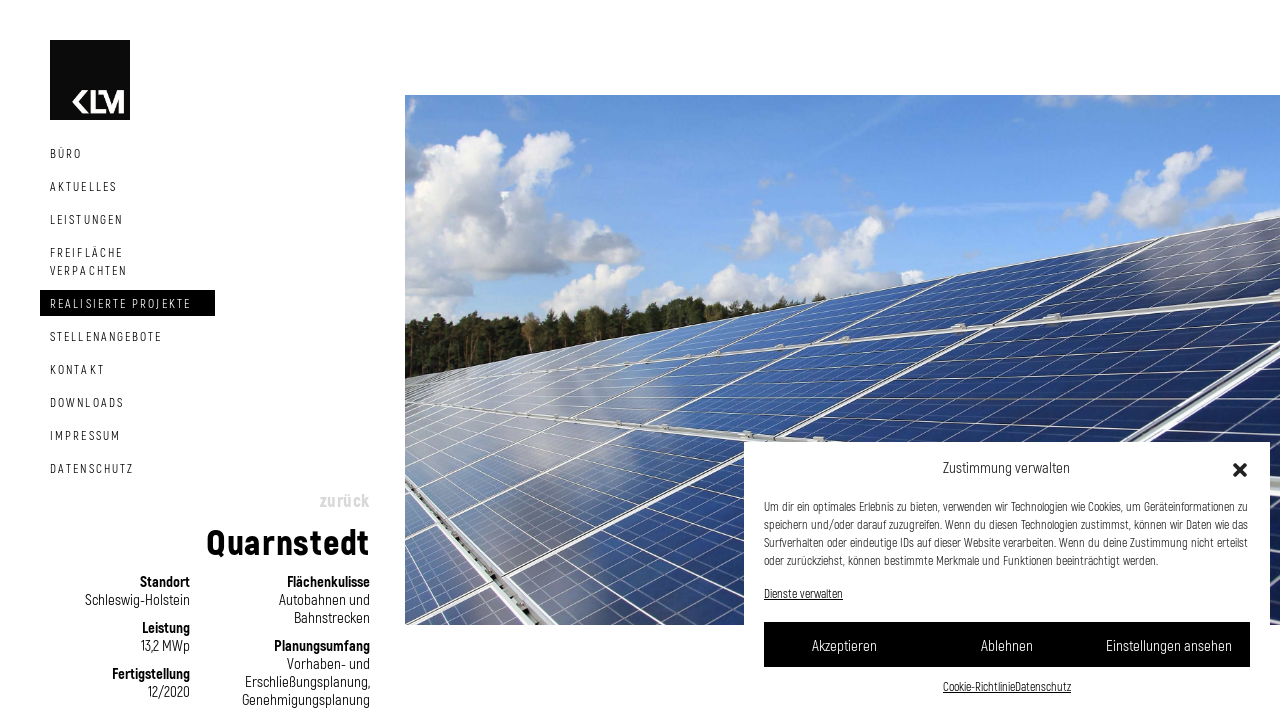

--- FILE ---
content_type: text/html; charset=UTF-8
request_url: https://www.klm-projektentwicklung.com/projekt/quarnstedt/
body_size: 11067
content:

<!DOCTYPE html>
<html lang="de-DE">
<head>
<meta charset="utf-8">
<meta http-equiv="X-UA-Compatible" content="IE=edge">
<meta name="viewport" content="width=device-width, initial-scale=1">
  <link rel="shortcut icon" type="image/png" href="https://www.klm-projektentwicklung.com/wp-content/uploads/2025/01/Black_kleines_Quadrat.jpg" />
<!-- <link rel="shortcut icon" href="https://www.klm-projektentwicklung.com/wp-content/themes/klm-2019/images/favicon.ico" type="image/vnd.microsoft.icon" /> -->
<!-- <link rel="icon" type="image/png" href="https://www.klm-projektentwicklung.com/wp-content/themes/klm-2019/images/favicon.png"> -->
<title>Quarnstedt - KLM Projektentwicklung</title>
<meta name='robots' content='index, follow, max-image-preview:large, max-snippet:-1, max-video-preview:-1' />

	<!-- This site is optimized with the Yoast SEO plugin v23.8 - https://yoast.com/wordpress/plugins/seo/ -->
	<link rel="canonical" href="https://www.klm-projektentwicklung.com/projekt/quarnstedt/" />
	<meta property="og:locale" content="de_DE" />
	<meta property="og:type" content="article" />
	<meta property="og:title" content="Quarnstedt - KLM Projektentwicklung" />
	<meta property="og:url" content="https://www.klm-projektentwicklung.com/projekt/quarnstedt/" />
	<meta property="og:site_name" content="KLM Projektentwicklung" />
	<meta property="article:modified_time" content="2022-03-17T14:40:00+00:00" />
	<meta property="og:image" content="https://www.klm-projektentwicklung.com/wp-content/uploads/2020/03/Platzhalterkachel_PV.jpg" />
	<meta property="og:image:width" content="1440" />
	<meta property="og:image:height" content="1440" />
	<meta property="og:image:type" content="image/jpeg" />
	<meta name="twitter:card" content="summary_large_image" />
	<!-- / Yoast SEO plugin. -->


<link rel='dns-prefetch' href='//cdn.weglot.com' />
<script type="text/javascript">
/* <![CDATA[ */
window._wpemojiSettings = {"baseUrl":"https:\/\/s.w.org\/images\/core\/emoji\/15.0.3\/72x72\/","ext":".png","svgUrl":"https:\/\/s.w.org\/images\/core\/emoji\/15.0.3\/svg\/","svgExt":".svg","source":{"concatemoji":"https:\/\/www.klm-projektentwicklung.com\/wp-includes\/js\/wp-emoji-release.min.js?ver=6.5.7"}};
/*! This file is auto-generated */
!function(i,n){var o,s,e;function c(e){try{var t={supportTests:e,timestamp:(new Date).valueOf()};sessionStorage.setItem(o,JSON.stringify(t))}catch(e){}}function p(e,t,n){e.clearRect(0,0,e.canvas.width,e.canvas.height),e.fillText(t,0,0);var t=new Uint32Array(e.getImageData(0,0,e.canvas.width,e.canvas.height).data),r=(e.clearRect(0,0,e.canvas.width,e.canvas.height),e.fillText(n,0,0),new Uint32Array(e.getImageData(0,0,e.canvas.width,e.canvas.height).data));return t.every(function(e,t){return e===r[t]})}function u(e,t,n){switch(t){case"flag":return n(e,"\ud83c\udff3\ufe0f\u200d\u26a7\ufe0f","\ud83c\udff3\ufe0f\u200b\u26a7\ufe0f")?!1:!n(e,"\ud83c\uddfa\ud83c\uddf3","\ud83c\uddfa\u200b\ud83c\uddf3")&&!n(e,"\ud83c\udff4\udb40\udc67\udb40\udc62\udb40\udc65\udb40\udc6e\udb40\udc67\udb40\udc7f","\ud83c\udff4\u200b\udb40\udc67\u200b\udb40\udc62\u200b\udb40\udc65\u200b\udb40\udc6e\u200b\udb40\udc67\u200b\udb40\udc7f");case"emoji":return!n(e,"\ud83d\udc26\u200d\u2b1b","\ud83d\udc26\u200b\u2b1b")}return!1}function f(e,t,n){var r="undefined"!=typeof WorkerGlobalScope&&self instanceof WorkerGlobalScope?new OffscreenCanvas(300,150):i.createElement("canvas"),a=r.getContext("2d",{willReadFrequently:!0}),o=(a.textBaseline="top",a.font="600 32px Arial",{});return e.forEach(function(e){o[e]=t(a,e,n)}),o}function t(e){var t=i.createElement("script");t.src=e,t.defer=!0,i.head.appendChild(t)}"undefined"!=typeof Promise&&(o="wpEmojiSettingsSupports",s=["flag","emoji"],n.supports={everything:!0,everythingExceptFlag:!0},e=new Promise(function(e){i.addEventListener("DOMContentLoaded",e,{once:!0})}),new Promise(function(t){var n=function(){try{var e=JSON.parse(sessionStorage.getItem(o));if("object"==typeof e&&"number"==typeof e.timestamp&&(new Date).valueOf()<e.timestamp+604800&&"object"==typeof e.supportTests)return e.supportTests}catch(e){}return null}();if(!n){if("undefined"!=typeof Worker&&"undefined"!=typeof OffscreenCanvas&&"undefined"!=typeof URL&&URL.createObjectURL&&"undefined"!=typeof Blob)try{var e="postMessage("+f.toString()+"("+[JSON.stringify(s),u.toString(),p.toString()].join(",")+"));",r=new Blob([e],{type:"text/javascript"}),a=new Worker(URL.createObjectURL(r),{name:"wpTestEmojiSupports"});return void(a.onmessage=function(e){c(n=e.data),a.terminate(),t(n)})}catch(e){}c(n=f(s,u,p))}t(n)}).then(function(e){for(var t in e)n.supports[t]=e[t],n.supports.everything=n.supports.everything&&n.supports[t],"flag"!==t&&(n.supports.everythingExceptFlag=n.supports.everythingExceptFlag&&n.supports[t]);n.supports.everythingExceptFlag=n.supports.everythingExceptFlag&&!n.supports.flag,n.DOMReady=!1,n.readyCallback=function(){n.DOMReady=!0}}).then(function(){return e}).then(function(){var e;n.supports.everything||(n.readyCallback(),(e=n.source||{}).concatemoji?t(e.concatemoji):e.wpemoji&&e.twemoji&&(t(e.twemoji),t(e.wpemoji)))}))}((window,document),window._wpemojiSettings);
/* ]]> */
</script>
<style id='wp-emoji-styles-inline-css' type='text/css'>

	img.wp-smiley, img.emoji {
		display: inline !important;
		border: none !important;
		box-shadow: none !important;
		height: 1em !important;
		width: 1em !important;
		margin: 0 0.07em !important;
		vertical-align: -0.1em !important;
		background: none !important;
		padding: 0 !important;
	}
</style>
<link rel='stylesheet' id='wp-block-library-css' href='https://www.klm-projektentwicklung.com/wp-includes/css/dist/block-library/style.min.css?ver=6.5.7' type='text/css' media='all' />
<style id='classic-theme-styles-inline-css' type='text/css'>
/*! This file is auto-generated */
.wp-block-button__link{color:#fff;background-color:#32373c;border-radius:9999px;box-shadow:none;text-decoration:none;padding:calc(.667em + 2px) calc(1.333em + 2px);font-size:1.125em}.wp-block-file__button{background:#32373c;color:#fff;text-decoration:none}
</style>
<style id='global-styles-inline-css' type='text/css'>
body{--wp--preset--color--black: #000000;--wp--preset--color--cyan-bluish-gray: #abb8c3;--wp--preset--color--white: #ffffff;--wp--preset--color--pale-pink: #f78da7;--wp--preset--color--vivid-red: #cf2e2e;--wp--preset--color--luminous-vivid-orange: #ff6900;--wp--preset--color--luminous-vivid-amber: #fcb900;--wp--preset--color--light-green-cyan: #7bdcb5;--wp--preset--color--vivid-green-cyan: #00d084;--wp--preset--color--pale-cyan-blue: #8ed1fc;--wp--preset--color--vivid-cyan-blue: #0693e3;--wp--preset--color--vivid-purple: #9b51e0;--wp--preset--gradient--vivid-cyan-blue-to-vivid-purple: linear-gradient(135deg,rgba(6,147,227,1) 0%,rgb(155,81,224) 100%);--wp--preset--gradient--light-green-cyan-to-vivid-green-cyan: linear-gradient(135deg,rgb(122,220,180) 0%,rgb(0,208,130) 100%);--wp--preset--gradient--luminous-vivid-amber-to-luminous-vivid-orange: linear-gradient(135deg,rgba(252,185,0,1) 0%,rgba(255,105,0,1) 100%);--wp--preset--gradient--luminous-vivid-orange-to-vivid-red: linear-gradient(135deg,rgba(255,105,0,1) 0%,rgb(207,46,46) 100%);--wp--preset--gradient--very-light-gray-to-cyan-bluish-gray: linear-gradient(135deg,rgb(238,238,238) 0%,rgb(169,184,195) 100%);--wp--preset--gradient--cool-to-warm-spectrum: linear-gradient(135deg,rgb(74,234,220) 0%,rgb(151,120,209) 20%,rgb(207,42,186) 40%,rgb(238,44,130) 60%,rgb(251,105,98) 80%,rgb(254,248,76) 100%);--wp--preset--gradient--blush-light-purple: linear-gradient(135deg,rgb(255,206,236) 0%,rgb(152,150,240) 100%);--wp--preset--gradient--blush-bordeaux: linear-gradient(135deg,rgb(254,205,165) 0%,rgb(254,45,45) 50%,rgb(107,0,62) 100%);--wp--preset--gradient--luminous-dusk: linear-gradient(135deg,rgb(255,203,112) 0%,rgb(199,81,192) 50%,rgb(65,88,208) 100%);--wp--preset--gradient--pale-ocean: linear-gradient(135deg,rgb(255,245,203) 0%,rgb(182,227,212) 50%,rgb(51,167,181) 100%);--wp--preset--gradient--electric-grass: linear-gradient(135deg,rgb(202,248,128) 0%,rgb(113,206,126) 100%);--wp--preset--gradient--midnight: linear-gradient(135deg,rgb(2,3,129) 0%,rgb(40,116,252) 100%);--wp--preset--font-size--small: 13px;--wp--preset--font-size--medium: 20px;--wp--preset--font-size--large: 36px;--wp--preset--font-size--x-large: 42px;--wp--preset--spacing--20: 0.44rem;--wp--preset--spacing--30: 0.67rem;--wp--preset--spacing--40: 1rem;--wp--preset--spacing--50: 1.5rem;--wp--preset--spacing--60: 2.25rem;--wp--preset--spacing--70: 3.38rem;--wp--preset--spacing--80: 5.06rem;--wp--preset--shadow--natural: 6px 6px 9px rgba(0, 0, 0, 0.2);--wp--preset--shadow--deep: 12px 12px 50px rgba(0, 0, 0, 0.4);--wp--preset--shadow--sharp: 6px 6px 0px rgba(0, 0, 0, 0.2);--wp--preset--shadow--outlined: 6px 6px 0px -3px rgba(255, 255, 255, 1), 6px 6px rgba(0, 0, 0, 1);--wp--preset--shadow--crisp: 6px 6px 0px rgba(0, 0, 0, 1);}:where(.is-layout-flex){gap: 0.5em;}:where(.is-layout-grid){gap: 0.5em;}body .is-layout-flex{display: flex;}body .is-layout-flex{flex-wrap: wrap;align-items: center;}body .is-layout-flex > *{margin: 0;}body .is-layout-grid{display: grid;}body .is-layout-grid > *{margin: 0;}:where(.wp-block-columns.is-layout-flex){gap: 2em;}:where(.wp-block-columns.is-layout-grid){gap: 2em;}:where(.wp-block-post-template.is-layout-flex){gap: 1.25em;}:where(.wp-block-post-template.is-layout-grid){gap: 1.25em;}.has-black-color{color: var(--wp--preset--color--black) !important;}.has-cyan-bluish-gray-color{color: var(--wp--preset--color--cyan-bluish-gray) !important;}.has-white-color{color: var(--wp--preset--color--white) !important;}.has-pale-pink-color{color: var(--wp--preset--color--pale-pink) !important;}.has-vivid-red-color{color: var(--wp--preset--color--vivid-red) !important;}.has-luminous-vivid-orange-color{color: var(--wp--preset--color--luminous-vivid-orange) !important;}.has-luminous-vivid-amber-color{color: var(--wp--preset--color--luminous-vivid-amber) !important;}.has-light-green-cyan-color{color: var(--wp--preset--color--light-green-cyan) !important;}.has-vivid-green-cyan-color{color: var(--wp--preset--color--vivid-green-cyan) !important;}.has-pale-cyan-blue-color{color: var(--wp--preset--color--pale-cyan-blue) !important;}.has-vivid-cyan-blue-color{color: var(--wp--preset--color--vivid-cyan-blue) !important;}.has-vivid-purple-color{color: var(--wp--preset--color--vivid-purple) !important;}.has-black-background-color{background-color: var(--wp--preset--color--black) !important;}.has-cyan-bluish-gray-background-color{background-color: var(--wp--preset--color--cyan-bluish-gray) !important;}.has-white-background-color{background-color: var(--wp--preset--color--white) !important;}.has-pale-pink-background-color{background-color: var(--wp--preset--color--pale-pink) !important;}.has-vivid-red-background-color{background-color: var(--wp--preset--color--vivid-red) !important;}.has-luminous-vivid-orange-background-color{background-color: var(--wp--preset--color--luminous-vivid-orange) !important;}.has-luminous-vivid-amber-background-color{background-color: var(--wp--preset--color--luminous-vivid-amber) !important;}.has-light-green-cyan-background-color{background-color: var(--wp--preset--color--light-green-cyan) !important;}.has-vivid-green-cyan-background-color{background-color: var(--wp--preset--color--vivid-green-cyan) !important;}.has-pale-cyan-blue-background-color{background-color: var(--wp--preset--color--pale-cyan-blue) !important;}.has-vivid-cyan-blue-background-color{background-color: var(--wp--preset--color--vivid-cyan-blue) !important;}.has-vivid-purple-background-color{background-color: var(--wp--preset--color--vivid-purple) !important;}.has-black-border-color{border-color: var(--wp--preset--color--black) !important;}.has-cyan-bluish-gray-border-color{border-color: var(--wp--preset--color--cyan-bluish-gray) !important;}.has-white-border-color{border-color: var(--wp--preset--color--white) !important;}.has-pale-pink-border-color{border-color: var(--wp--preset--color--pale-pink) !important;}.has-vivid-red-border-color{border-color: var(--wp--preset--color--vivid-red) !important;}.has-luminous-vivid-orange-border-color{border-color: var(--wp--preset--color--luminous-vivid-orange) !important;}.has-luminous-vivid-amber-border-color{border-color: var(--wp--preset--color--luminous-vivid-amber) !important;}.has-light-green-cyan-border-color{border-color: var(--wp--preset--color--light-green-cyan) !important;}.has-vivid-green-cyan-border-color{border-color: var(--wp--preset--color--vivid-green-cyan) !important;}.has-pale-cyan-blue-border-color{border-color: var(--wp--preset--color--pale-cyan-blue) !important;}.has-vivid-cyan-blue-border-color{border-color: var(--wp--preset--color--vivid-cyan-blue) !important;}.has-vivid-purple-border-color{border-color: var(--wp--preset--color--vivid-purple) !important;}.has-vivid-cyan-blue-to-vivid-purple-gradient-background{background: var(--wp--preset--gradient--vivid-cyan-blue-to-vivid-purple) !important;}.has-light-green-cyan-to-vivid-green-cyan-gradient-background{background: var(--wp--preset--gradient--light-green-cyan-to-vivid-green-cyan) !important;}.has-luminous-vivid-amber-to-luminous-vivid-orange-gradient-background{background: var(--wp--preset--gradient--luminous-vivid-amber-to-luminous-vivid-orange) !important;}.has-luminous-vivid-orange-to-vivid-red-gradient-background{background: var(--wp--preset--gradient--luminous-vivid-orange-to-vivid-red) !important;}.has-very-light-gray-to-cyan-bluish-gray-gradient-background{background: var(--wp--preset--gradient--very-light-gray-to-cyan-bluish-gray) !important;}.has-cool-to-warm-spectrum-gradient-background{background: var(--wp--preset--gradient--cool-to-warm-spectrum) !important;}.has-blush-light-purple-gradient-background{background: var(--wp--preset--gradient--blush-light-purple) !important;}.has-blush-bordeaux-gradient-background{background: var(--wp--preset--gradient--blush-bordeaux) !important;}.has-luminous-dusk-gradient-background{background: var(--wp--preset--gradient--luminous-dusk) !important;}.has-pale-ocean-gradient-background{background: var(--wp--preset--gradient--pale-ocean) !important;}.has-electric-grass-gradient-background{background: var(--wp--preset--gradient--electric-grass) !important;}.has-midnight-gradient-background{background: var(--wp--preset--gradient--midnight) !important;}.has-small-font-size{font-size: var(--wp--preset--font-size--small) !important;}.has-medium-font-size{font-size: var(--wp--preset--font-size--medium) !important;}.has-large-font-size{font-size: var(--wp--preset--font-size--large) !important;}.has-x-large-font-size{font-size: var(--wp--preset--font-size--x-large) !important;}
.wp-block-navigation a:where(:not(.wp-element-button)){color: inherit;}
:where(.wp-block-post-template.is-layout-flex){gap: 1.25em;}:where(.wp-block-post-template.is-layout-grid){gap: 1.25em;}
:where(.wp-block-columns.is-layout-flex){gap: 2em;}:where(.wp-block-columns.is-layout-grid){gap: 2em;}
.wp-block-pullquote{font-size: 1.5em;line-height: 1.6;}
</style>
<link rel='stylesheet' id='dnd-upload-cf7-css' href='https://www.klm-projektentwicklung.com/wp-content/plugins/drag-and-drop-multiple-file-upload-contact-form-7/assets/css/dnd-upload-cf7.css?ver=1.3.8.7' type='text/css' media='all' />
<link rel='stylesheet' id='contact-form-7-css' href='https://www.klm-projektentwicklung.com/wp-content/plugins/contact-form-7/includes/css/styles.css?ver=5.9.3' type='text/css' media='all' />
<link rel='stylesheet' id='cmplz-general-css' href='https://www.klm-projektentwicklung.com/wp-content/plugins/complianz-gdpr/assets/css/cookieblocker.min.css?ver=1731667157' type='text/css' media='all' />
<link rel='stylesheet' id='weglot-css-css' href='https://www.klm-projektentwicklung.com/wp-content/plugins/weglot/dist/css/front-css.css?ver=4.2.9' type='text/css' media='all' />
<link rel='stylesheet' id='new-flag-css-css' href='https://www.klm-projektentwicklung.com/wp-content/plugins/weglot/app/styles/new-flags.css?ver=4.2.9' type='text/css' media='all' />
<link rel='stylesheet' id='klm-icomoon-css' href='https://www.klm-projektentwicklung.com/wp-content/themes/klm-2019/fonts/icomoon/style.css?ver=23.02.20' type='text/css' media='all' />
<link rel='stylesheet' id='klm-vendor-css' href='https://www.klm-projektentwicklung.com/wp-content/themes/klm-2019/css/vendor.css?ver=23.02.20' type='text/css' media='all' />
<link rel='stylesheet' id='klm-style-css' href='https://www.klm-projektentwicklung.com/wp-content/themes/klm-2019/css/style.css?ver=23.02.20' type='text/css' media='all' />
<script type="text/javascript" src="https://www.klm-projektentwicklung.com/wp-content/plugins/weglot/dist/front-js.js?ver=4.2.9" id="wp-weglot-js-js"></script>
<script type="text/javascript" id="jquery-core-js-extra">
/* <![CDATA[ */
var klm = {"ajaxurl":"https:\/\/www.klm-projektentwicklung.com\/wp-admin\/admin-ajax.php","tplurl":"https:\/\/www.klm-projektentwicklung.com\/wp-content\/themes\/klm-2019"};
var klm = {"ajaxurl":"https:\/\/www.klm-projektentwicklung.com\/wp-admin\/admin-ajax.php","tplurl":"https:\/\/www.klm-projektentwicklung.com\/wp-content\/themes\/klm-2019"};
/* ]]> */
</script>
<script type="text/javascript" src="https://www.klm-projektentwicklung.com/wp-includes/js/jquery/jquery.min.js?ver=3.7.1" id="jquery-core-js"></script>
<script type="text/javascript" src="https://www.klm-projektentwicklung.com/wp-includes/js/jquery/jquery-migrate.min.js?ver=3.4.1" id="jquery-migrate-js"></script>
<link rel="https://api.w.org/" href="https://www.klm-projektentwicklung.com/wp-json/" /><link rel="EditURI" type="application/rsd+xml" title="RSD" href="https://www.klm-projektentwicklung.com/xmlrpc.php?rsd" />
<meta name="generator" content="WordPress 6.5.7" />
<link rel='shortlink' href='https://www.klm-projektentwicklung.com/?p=3316' />
<link rel="alternate" type="application/json+oembed" href="https://www.klm-projektentwicklung.com/wp-json/oembed/1.0/embed?url=https%3A%2F%2Fwww.klm-projektentwicklung.com%2Fprojekt%2Fquarnstedt%2F" />
<link rel="alternate" type="text/xml+oembed" href="https://www.klm-projektentwicklung.com/wp-json/oembed/1.0/embed?url=https%3A%2F%2Fwww.klm-projektentwicklung.com%2Fprojekt%2Fquarnstedt%2F&#038;format=xml" />
			<style>.cmplz-hidden {
					display: none !important;
				}</style>
<link rel="alternate" href="https://www.klm-projektentwicklung.com/projekt/quarnstedt/" hreflang="de"/>
<link rel="alternate" href="https://www.klm-projektentwicklung.com/en/project/quarnstedt/" hreflang="en"/>
<link rel="alternate" href="https://www.klm-projektentwicklung.com/ro/proiect/quarnstedt/" hreflang="ro"/>
<script type="application/json" id="weglot-data">{"website":"https:\/\/www.klm-projektentwicklung.com\/","uid":"fe199c284e","project_slug":"klm-projektentwicklung","language_from":"de","language_from_custom_flag":null,"language_from_custom_name":null,"excluded_paths":[],"excluded_blocks":[],"custom_settings":{"button_style":{"is_dropdown":true,"with_flags":true,"flag_type":"rectangle_mat","with_name":true,"full_name":true,"custom_css":""},"translate_search":true,"wp_user_version":"4.2.9","translate_email":false,"translate_amp":false,"switchers":[{"style":{"with_name":true,"with_flags":true,"full_name":false,"flag_type":"square","size_scale":1},"opts":{"open_hover":true,"close_outside_click":false,"is_responsive":false,"display_device":"mobile","pixel_cutoff":768},"colors":{"text_active":"#000000","text_inactive":"#000000","text_hover":"#3D46FB","bg_inactive":"#FFFFFF","bg_active":"transparent","bg_hover":"#FFFFFF"},"location":{"target":"#sidebar","sibling":null},"template":{"name":"skewed","hash":"60f4d69c868913206348e61ae1b9f4dc4d2f2770"}}]},"pending_translation_enabled":false,"curl_ssl_check_enabled":true,"custom_css":null,"languages":[{"language_to":"en","custom_code":null,"custom_name":null,"custom_local_name":null,"provider":null,"enabled":true,"automatic_translation_enabled":true,"deleted_at":null,"connect_host_destination":null,"custom_flag":null},{"language_to":"ro","custom_code":null,"custom_name":null,"custom_local_name":null,"provider":null,"enabled":true,"automatic_translation_enabled":true,"deleted_at":null,"connect_host_destination":null,"custom_flag":null}],"organization_slug":"w-928e1d40e7","api_domain":"cdn-api-weglot.com","product":"1.0","current_language":"de","switcher_links":{"de":"https:\/\/www.klm-projektentwicklung.com\/projekt\/quarnstedt\/?wg-choose-original=true","en":"https:\/\/www.klm-projektentwicklung.com\/en\/project\/quarnstedt\/?wg-choose-original=false","ro":"https:\/\/www.klm-projektentwicklung.com\/ro\/proiect\/quarnstedt\/?wg-choose-original=false"},"original_path":"\/projekt\/quarnstedt\/"}</script><!--[if lt IE 9]>
<script src="//oss.maxcdn.com/html5shiv/3.7.2/html5shiv.min.js"></script>
<script src="//oss.maxcdn.com/respond/1.4.2/respond.min.js"></script>
<![endif]-->

<script>
  // Define dataLayer and the gtag function.
  window.dataLayer = window.dataLayer || [];
  function gtag(){dataLayer.push(arguments);}

  // Set default consent to 'denied' as a placeholder
  // Determine actual values based on your own requirements
  gtag('consent', 'default', {
    'ad_storage': 'denied',
    'ad_user_data': 'denied',
    'ad_personalization': 'denied',
    'analytics_storage': 'denied'
  });
</script>

</head>
<body data-cmplz=2 class="projects-template-default single single-projects postid-3316">
<div id="main">
  <div id="sidebar">
    
<header id="header">
  <div class="logo">
          <a href="https://www.klm-projektentwicklung.com" title="KLM Projektentwicklung">
        <img src="https://www.klm-projektentwicklung.com/wp-content/uploads/2025/01/Black_kleines_Quadrat.jpg" alt="KLM Projektentwicklung logo">
      </a>
      </div>
  <div class="menu">
    <div class="bg-menu-parent"></div>
    <div class="bg-menu-child"></div>
    <ul class="main-menu"><li id="menu-item-120" class="menu-item menu-item-type-post_type menu-item-object-page menu-item-has-children menu-item-120"><a href="https://www.klm-projektentwicklung.com/buro/">Büro</a>
<ul class="sub-menu">
	<li id="menu-item-121" class="menu-item menu-item-type-post_type menu-item-object-page menu-item-121"><a href="https://www.klm-projektentwicklung.com/buro/profil/">Profil</a></li>
	<li id="menu-item-3062" class="menu-item menu-item-type-post_type menu-item-object-page menu-item-3062"><a href="https://www.klm-projektentwicklung.com/buro/schwerpunkte/">Schwerpunkte</a></li>
	<li id="menu-item-122" class="menu-item menu-item-type-post_type menu-item-object-page menu-item-122"><a href="https://www.klm-projektentwicklung.com/buro/team/">Team</a></li>
	<li id="menu-item-4140" class="menu-item menu-item-type-post_type menu-item-object-page menu-item-4140"><a href="https://www.klm-projektentwicklung.com/buro/partner-rumaenien/">Partner</a></li>
</ul>
</li>
<li id="menu-item-2907" class="menu-item menu-item-type-post_type menu-item-object-page current_page_parent menu-item-2907"><a href="https://www.klm-projektentwicklung.com/aktuelles/">Aktuelles</a></li>
<li id="menu-item-115" class="menu-item menu-item-type-post_type menu-item-object-page menu-item-has-children menu-item-115"><a href="https://www.klm-projektentwicklung.com/leistungen/">Leistungen</a>
<ul class="sub-menu">
	<li id="menu-item-1355" class="two-lines last-item menu-item menu-item-type-post_type menu-item-object-page menu-item-1355"><a href="https://www.klm-projektentwicklung.com/leistungen/solaranlagen/">Erneuerbare Energien</a></li>
	<li id="menu-item-3001" class="menu-item menu-item-type-post_type menu-item-object-page menu-item-3001"><a href="https://www.klm-projektentwicklung.com/leistungen/flaechenakquisition-und-potenzialanalyse/">Flächenakquisition &#038; Potentialanalyse</a></li>
	<li id="menu-item-3000" class="menu-item menu-item-type-post_type menu-item-object-page menu-item-3000"><a href="https://www.klm-projektentwicklung.com/leistungen/projektentwicklung/">Projektentwicklung</a></li>
	<li id="menu-item-2999" class="menu-item menu-item-type-post_type menu-item-object-page menu-item-2999"><a href="https://www.klm-projektentwicklung.com/leistungen/bauleitplanverfahren-projektsteuerung/">Projektsteuerung</a></li>
	<li id="menu-item-2998" class="last-item menu-item menu-item-type-post_type menu-item-object-page menu-item-2998"><a href="https://www.klm-projektentwicklung.com/leistungen/genehmigungsplanung/">Genehmigungsplanung</a></li>
	<li id="menu-item-3245" class="menu-item menu-item-type-post_type menu-item-object-page menu-item-3245"><a href="https://www.klm-projektentwicklung.com/leistungen/informationen-fuer-flaecheneigentuemer-innen/">Informationen für Flächen-eigentümer/-innen</a></li>
</ul>
</li>
<li id="menu-item-3681" class="freiflaechen menu-item menu-item-type-post_type menu-item-object-page menu-item-has-children menu-item-3681"><a href="https://www.klm-projektentwicklung.com/freiflaeche-verpachten/">Freifläche Verpachten</a>
<ul class="sub-menu">
	<li id="menu-item-3682" class="freiflaechen-link menu-item menu-item-type-post_type menu-item-object-page menu-item-3682"><a href="https://www.klm-projektentwicklung.com/freiflaeche-verpachten/freiflaeche/">Ihre Freifläche</a></li>
</ul>
</li>
<li id="menu-item-114" class="project-menu menu-item menu-item-type-post_type menu-item-object-page menu-item-has-children menu-item-114"><a href="https://www.klm-projektentwicklung.com/projekte/">Realisierte Projekte</a>
<ul class="sub-menu">
	<li id="menu-item-422" class="menu-item menu-item-type-post_type menu-item-object-page menu-item-422"><a href="https://www.klm-projektentwicklung.com/projekte/listenansicht/">Listenansicht</a></li>
	<li id="menu-item-3490" class="menu-item menu-item-type-post_type menu-item-object-page menu-item-3490"><a href="https://www.klm-projektentwicklung.com/projekte/kartenansicht/">Kartenansicht</a></li>
</ul>
</li>
<li id="menu-item-113" class="menu-item menu-item-type-post_type menu-item-object-page menu-item-113"><a href="https://www.klm-projektentwicklung.com/stellenangebote/">Stellenangebote</a></li>
<li id="menu-item-66" class="menu-item menu-item-type-post_type menu-item-object-page menu-item-66"><a href="https://www.klm-projektentwicklung.com/kontakt/">Kontakt</a></li>
<li id="menu-item-107" class="menu-item menu-item-type-post_type menu-item-object-page menu-item-has-children menu-item-107"><a href="https://www.klm-projektentwicklung.com/downloads/">Downloads</a>
<ul class="sub-menu">
	<li id="menu-item-108" class="menu-item menu-item-type-post_type menu-item-object-page menu-item-108"><a href="https://www.klm-projektentwicklung.com/downloads/publikationen/">Publikationen</a></li>
</ul>
</li>
<li id="menu-item-65" class="menu-item menu-item-type-post_type menu-item-object-page menu-item-65"><a href="https://www.klm-projektentwicklung.com/impressum/">Impressum</a></li>
<li id="menu-item-64" class="menu-item menu-item-type-post_type menu-item-object-page menu-item-privacy-policy menu-item-64"><a rel="privacy-policy" href="https://www.klm-projektentwicklung.com/datenschutz/">Datenschutz</a></li>
</ul>  </div>
</header>
    <div id="page-details">
      <div class="inn">
        <div class="shown-content">
            <a href="javascript:history.back()" class="btn-link btn-back" title="zurück">zurück</a>
            <h1 class="title">Quarnstedt</h1>
                        <div class="properties">
                              <div class="property">
                  <strong>Standort</strong><br>
                  Schleswig-Holstein                </div>
                              <div class="property">
                  <strong>Leistung</strong><br>
                  13,2 MWp                </div>
                              <div class="property">
                  <strong>Fertigstellung</strong><br>
                  12/2020                </div>
                              <div class="property">
                  <strong>Flächenkulisse</strong><br>
                  Autobahnen und Bahnstrecken                </div>
                              <div class="property">
                  <strong>Planungsumfang</strong><br>
                  Vorhaben- und Erschließungsplanung, Genehmigungsplanung                </div>
                          </div>
                  </div>
              </div>
      <div class="actions left-space">
        <a href="https://www.klm-projektentwicklung.com/export/project-detail/?download=yes&id=3316" class="btn-pdf-download" title="Download" rel="nofollow">
          <span class="icon icon-pdf-file"></span>
        </a>
              </div>
    </div>
  </div>
  <!-- <div id="content"> -->
  <div id="content" class="wow fadeIn" data-wow-duration="0.8s">
    <div id="header-bar">
  <div class="logo">
          <a href="https://www.klm-projektentwicklung.com" title="KLM Projektentwicklung">
        <img src="https://www.klm-projektentwicklung.com/wp-content/uploads/2025/01/Black_kleines_Quadrat.jpg" alt="KLM Projektentwicklung logo">
      </a>
      </div>
  <div class="toggle-menu">
      <a id="hamburger-icon" href="#" title="Menu">
          <span class="line line-1"></span>
          <span class="line line-2"></span>
          <span class="line line-3"></span>
      </a>
  </div>
</div>
    <section class="st-project">
              <div class="owl-carousel">
                      <div class="item">
              <div class="image">
                <img src="https://www.klm-projektentwicklung.com/wp-content/uploads/2020/03/projektbilder_platzhalter_02-1.jpg" alt="">
                <a class="fullscreen" data-fancybox href="https://www.klm-projektentwicklung.com/wp-content/uploads/2020/03/projektbilder_platzhalter_02-1.jpg">
                  <img src="https://www.klm-projektentwicklung.com/wp-content/themes/klm-2019/images/fullscreen.svg">
                </a>
              </div>
              <div class="bg-image" style="background-image: url(https://www.klm-projektentwicklung.com/wp-content/uploads/2020/03/projektbilder_platzhalter_02-1.jpg);"></div>
            </div>
                  </div>
            <div class="project-main">
        <div class="heading">
          <div class="heading-left">
            <h2 class="name">Quarnstedt</h2>
            <p class="info">
                              <span class="location">Schleswig-Holstein</span>
                                            <span class="year">12/2020</span>
                          </p>
          </div>
          <div class="heading-right">
            <div class="back-to-list">
              <a href="javascript:history.go(-1)" class="btn-link btn-arrow btn-project-arrow">zurück</a>
            </div>
            <div class="download">
              <a href="https://www.klm-projektentwicklung.com/export/project-detail/?download=yes&id=3316" class="btn-pdf-download" title="Download" rel="nofollow">
                <span class="icon icon-pdf-file"></span>
              </a>
            </div>
          </div>
        </div>
                  <div class="properties">
                          <div class="property">
                <strong>Standort</strong><br>
                Schleswig-Holstein              </div>
                          <div class="property">
                <strong>Leistung</strong><br>
                13,2 MWp              </div>
                          <div class="property">
                <strong>Fertigstellung</strong><br>
                12/2020              </div>
                          <div class="property">
                <strong>Flächenkulisse</strong><br>
                Autobahnen und Bahnstrecken              </div>
                          <div class="property">
                <strong>Planungsumfang</strong><br>
                Vorhaben- und Erschließungsplanung, Genehmigungsplanung              </div>
                      </div>
                <div class="format description">
                  </div>
        <div class="actions">
          <div class="back">
            <a href="https://www.klm-projektentwicklung.com/projekte/" class="btn-link btn-arrow btn-project-arrow">zurück zur Übersicht</a>
          </div>
          <div class="top">
            <a href="javascript:;" class="btn-link btn-arrow btn-project-arrow scroll-top">nach oben</a>
          </div>
        </div>
        
<div id="contact-bar">
  <h3 class="toggle-bar">
    <a href="javascript:;">
      <span class="text">KONTAKT</span>
      <span class="icon icon-close"></span>
    </a>
</h3>
  <div class="contact-info">
          <p><a href="tel:+49 (0341) 355 878 - 0">+49 (0341) 355 878 - 0</a></p>
              <p><a href="mailto:mail@klm-projektentwicklung.de">mail@klm-projektentwicklung.de</a></p>
      </div>
</div>
      </div>
    </section>
  </div>


</div><!-- #main -->


<!-- Consent Management powered by Complianz | GDPR/CCPA Cookie Consent https://wordpress.org/plugins/complianz-gdpr -->
<div id="cmplz-cookiebanner-container"><div class="cmplz-cookiebanner cmplz-hidden banner-1 banner-a optin cmplz-bottom-right cmplz-categories-type-view-preferences" aria-modal="true" data-nosnippet="true" role="dialog" aria-live="polite" aria-labelledby="cmplz-header-1-optin" aria-describedby="cmplz-message-1-optin">
	<div class="cmplz-header">
		<div class="cmplz-logo"></div>
		<div class="cmplz-title" id="cmplz-header-1-optin">Zustimmung verwalten</div>
		<div class="cmplz-close" tabindex="0" role="button" aria-label="Dialog schließen">
			<svg aria-hidden="true" focusable="false" data-prefix="fas" data-icon="times" class="svg-inline--fa fa-times fa-w-11" role="img" xmlns="http://www.w3.org/2000/svg" viewbox="0 0 352 512"><path fill="currentColor" d="M242.72 256l100.07-100.07c12.28-12.28 12.28-32.19 0-44.48l-22.24-22.24c-12.28-12.28-32.19-12.28-44.48 0L176 189.28 75.93 89.21c-12.28-12.28-32.19-12.28-44.48 0L9.21 111.45c-12.28 12.28-12.28 32.19 0 44.48L109.28 256 9.21 356.07c-12.28 12.28-12.28 32.19 0 44.48l22.24 22.24c12.28 12.28 32.2 12.28 44.48 0L176 322.72l100.07 100.07c12.28 12.28 32.2 12.28 44.48 0l22.24-22.24c12.28-12.28 12.28-32.19 0-44.48L242.72 256z"></path></svg>
		</div>
	</div>

	<div class="cmplz-divider cmplz-divider-header"></div>
	<div class="cmplz-body">
		<div class="cmplz-message" id="cmplz-message-1-optin">Um dir ein optimales Erlebnis zu bieten, verwenden wir Technologien wie Cookies, um Geräteinformationen zu speichern und/oder darauf zuzugreifen. Wenn du diesen Technologien zustimmst, können wir Daten wie das Surfverhalten oder eindeutige IDs auf dieser Website verarbeiten. Wenn du deine Zustimmung nicht erteilst oder zurückziehst, können bestimmte Merkmale und Funktionen beeinträchtigt werden.</div>
		<!-- categories start -->
		<div class="cmplz-categories">
			<details class="cmplz-category cmplz-functional" >
				<summary>
						<span class="cmplz-category-header">
							<span class="cmplz-category-title">Funktional</span>
							<span class='cmplz-always-active'>
								<span class="cmplz-banner-checkbox">
									<input type="checkbox"
										   id="cmplz-functional-optin"
										   data-category="cmplz_functional"
										   class="cmplz-consent-checkbox cmplz-functional"
										   size="40"
										   value="1"/>
									<label class="cmplz-label" for="cmplz-functional-optin" tabindex="0"><span class="screen-reader-text">Funktional</span></label>
								</span>
								Immer aktiv							</span>
							<span class="cmplz-icon cmplz-open">
								<svg xmlns="http://www.w3.org/2000/svg" viewbox="0 0 448 512"  height="18" ><path d="M224 416c-8.188 0-16.38-3.125-22.62-9.375l-192-192c-12.5-12.5-12.5-32.75 0-45.25s32.75-12.5 45.25 0L224 338.8l169.4-169.4c12.5-12.5 32.75-12.5 45.25 0s12.5 32.75 0 45.25l-192 192C240.4 412.9 232.2 416 224 416z"/></svg>
							</span>
						</span>
				</summary>
				<div class="cmplz-description">
					<span class="cmplz-description-functional">Die technische Speicherung oder der Zugang ist unbedingt erforderlich für den rechtmäßigen Zweck, die Nutzung eines bestimmten Dienstes zu ermöglichen, der vom Teilnehmer oder Nutzer ausdrücklich gewünscht wird, oder für den alleinigen Zweck, die Übertragung einer Nachricht über ein elektronisches Kommunikationsnetz durchzuführen.</span>
				</div>
			</details>

			<details class="cmplz-category cmplz-preferences" >
				<summary>
						<span class="cmplz-category-header">
							<span class="cmplz-category-title">Vorlieben</span>
							<span class="cmplz-banner-checkbox">
								<input type="checkbox"
									   id="cmplz-preferences-optin"
									   data-category="cmplz_preferences"
									   class="cmplz-consent-checkbox cmplz-preferences"
									   size="40"
									   value="1"/>
								<label class="cmplz-label" for="cmplz-preferences-optin" tabindex="0"><span class="screen-reader-text">Vorlieben</span></label>
							</span>
							<span class="cmplz-icon cmplz-open">
								<svg xmlns="http://www.w3.org/2000/svg" viewbox="0 0 448 512"  height="18" ><path d="M224 416c-8.188 0-16.38-3.125-22.62-9.375l-192-192c-12.5-12.5-12.5-32.75 0-45.25s32.75-12.5 45.25 0L224 338.8l169.4-169.4c12.5-12.5 32.75-12.5 45.25 0s12.5 32.75 0 45.25l-192 192C240.4 412.9 232.2 416 224 416z"/></svg>
							</span>
						</span>
				</summary>
				<div class="cmplz-description">
					<span class="cmplz-description-preferences">Die technische Speicherung oder der Zugriff ist für den rechtmäßigen Zweck der Speicherung von Präferenzen erforderlich, die nicht vom Abonnenten oder Benutzer angefordert wurden.</span>
				</div>
			</details>

			<details class="cmplz-category cmplz-statistics" >
				<summary>
						<span class="cmplz-category-header">
							<span class="cmplz-category-title">Statistiken</span>
							<span class="cmplz-banner-checkbox">
								<input type="checkbox"
									   id="cmplz-statistics-optin"
									   data-category="cmplz_statistics"
									   class="cmplz-consent-checkbox cmplz-statistics"
									   size="40"
									   value="1"/>
								<label class="cmplz-label" for="cmplz-statistics-optin" tabindex="0"><span class="screen-reader-text">Statistiken</span></label>
							</span>
							<span class="cmplz-icon cmplz-open">
								<svg xmlns="http://www.w3.org/2000/svg" viewbox="0 0 448 512"  height="18" ><path d="M224 416c-8.188 0-16.38-3.125-22.62-9.375l-192-192c-12.5-12.5-12.5-32.75 0-45.25s32.75-12.5 45.25 0L224 338.8l169.4-169.4c12.5-12.5 32.75-12.5 45.25 0s12.5 32.75 0 45.25l-192 192C240.4 412.9 232.2 416 224 416z"/></svg>
							</span>
						</span>
				</summary>
				<div class="cmplz-description">
					<span class="cmplz-description-statistics">Die technische Speicherung oder der Zugriff, der ausschließlich zu statistischen Zwecken erfolgt.</span>
					<span class="cmplz-description-statistics-anonymous">Die technische Speicherung oder der Zugriff, der ausschließlich zu anonymen statistischen Zwecken verwendet wird. Ohne eine Vorladung, die freiwillige Zustimmung deines Internetdienstanbieters oder zusätzliche Aufzeichnungen von Dritten können die zu diesem Zweck gespeicherten oder abgerufenen Informationen allein in der Regel nicht dazu verwendet werden, dich zu identifizieren.</span>
				</div>
			</details>
			<details class="cmplz-category cmplz-marketing" >
				<summary>
						<span class="cmplz-category-header">
							<span class="cmplz-category-title">Marketing</span>
							<span class="cmplz-banner-checkbox">
								<input type="checkbox"
									   id="cmplz-marketing-optin"
									   data-category="cmplz_marketing"
									   class="cmplz-consent-checkbox cmplz-marketing"
									   size="40"
									   value="1"/>
								<label class="cmplz-label" for="cmplz-marketing-optin" tabindex="0"><span class="screen-reader-text">Marketing</span></label>
							</span>
							<span class="cmplz-icon cmplz-open">
								<svg xmlns="http://www.w3.org/2000/svg" viewbox="0 0 448 512"  height="18" ><path d="M224 416c-8.188 0-16.38-3.125-22.62-9.375l-192-192c-12.5-12.5-12.5-32.75 0-45.25s32.75-12.5 45.25 0L224 338.8l169.4-169.4c12.5-12.5 32.75-12.5 45.25 0s12.5 32.75 0 45.25l-192 192C240.4 412.9 232.2 416 224 416z"/></svg>
							</span>
						</span>
				</summary>
				<div class="cmplz-description">
					<span class="cmplz-description-marketing">Die technische Speicherung oder der Zugriff ist erforderlich, um Nutzerprofile zu erstellen, um Werbung zu versenden oder um den Nutzer auf einer Website oder über mehrere Websites hinweg zu ähnlichen Marketingzwecken zu verfolgen.</span>
				</div>
			</details>
		</div><!-- categories end -->
			</div>

	<div class="cmplz-links cmplz-information">
		<a class="cmplz-link cmplz-manage-options cookie-statement" href="#" data-relative_url="#cmplz-manage-consent-container">Optionen verwalten</a>
		<a class="cmplz-link cmplz-manage-third-parties cookie-statement" href="#" data-relative_url="#cmplz-cookies-overview">Dienste verwalten</a>
		<a class="cmplz-link cmplz-manage-vendors tcf cookie-statement" href="#" data-relative_url="#cmplz-tcf-wrapper">Verwalten von {vendor_count}-Lieferanten</a>
		<a class="cmplz-link cmplz-external cmplz-read-more-purposes tcf" target="_blank" rel="noopener noreferrer nofollow" href="https://cookiedatabase.org/tcf/purposes/">Lese mehr über diese Zwecke</a>
			</div>

	<div class="cmplz-divider cmplz-footer"></div>

	<div class="cmplz-buttons">
		<button class="cmplz-btn cmplz-accept">Akzeptieren</button>
		<button class="cmplz-btn cmplz-deny">Ablehnen</button>
		<button class="cmplz-btn cmplz-view-preferences">Einstellungen ansehen</button>
		<button class="cmplz-btn cmplz-save-preferences">Einstellungen speichern</button>
		<a class="cmplz-btn cmplz-manage-options tcf cookie-statement" href="#" data-relative_url="#cmplz-manage-consent-container">Einstellungen ansehen</a>
			</div>

	<div class="cmplz-links cmplz-documents">
		<a class="cmplz-link cookie-statement" href="#" data-relative_url="">{title}</a>
		<a class="cmplz-link privacy-statement" href="#" data-relative_url="">{title}</a>
		<a class="cmplz-link impressum" href="#" data-relative_url="">{title}</a>
			</div>

</div>
</div>
					<div id="cmplz-manage-consent" data-nosnippet="true"><button class="cmplz-btn cmplz-hidden cmplz-manage-consent manage-consent-1">Zustimmung verwalten</button>

</div><script type="text/javascript" src="https://www.klm-projektentwicklung.com/wp-content/plugins/contact-form-7/includes/swv/js/index.js?ver=5.9.3" id="swv-js"></script>
<script type="text/javascript" id="contact-form-7-js-extra">
/* <![CDATA[ */
var wpcf7 = {"api":{"root":"https:\/\/www.klm-projektentwicklung.com\/wp-json\/","namespace":"contact-form-7\/v1"},"cached":"1"};
/* ]]> */
</script>
<script type="text/javascript" src="https://www.klm-projektentwicklung.com/wp-content/plugins/contact-form-7/includes/js/index.js?ver=5.9.3" id="contact-form-7-js"></script>
<script type="text/javascript" id="codedropz-uploader-js-extra">
/* <![CDATA[ */
var dnd_cf7_uploader = {"ajax_url":"https:\/\/www.klm-projektentwicklung.com\/wp-admin\/admin-ajax.php","ajax_nonce":"36ade434f4","drag_n_drop_upload":{"tag":"h3","text":"Hierher ziehen & fallen lassen","or_separator":"oder","browse":"Dateien ausw\u00e4hlen","server_max_error":"Die hochgeladene Datei \u00fcberschreitet die maximale Upload-Gr\u00f6\u00dfe Ihres Servers.","large_file":"Die Datei \u00fcberscheitet das Upload Limit!","inavalid_type":"Die Hochgeladene Datei ist f\u00fcr diesen Dateityp nicht erlaubt.","max_file_limit":"Note : Some of the files are not uploaded ( Only %count% files allowed )","required":"This field is required.","delete":{"text":"deleting","title":"Remove"}},"dnd_text_counter":"von","disable_btn":""};
/* ]]> */
</script>
<script type="text/javascript" src="https://www.klm-projektentwicklung.com/wp-content/plugins/drag-and-drop-multiple-file-upload-contact-form-7/assets/js/codedropz-uploader-min.js?ver=1.3.8.7" id="codedropz-uploader-js"></script>
<script type="text/javascript" src="https://cdn.weglot.com/switchers/skewed.60f4d69c868913206348e61ae1b9f4dc4d2f2770.min.js" id="weglot-switcher-skewed-js"></script>
<script type="text/javascript" src="https://www.klm-projektentwicklung.com/wp-content/themes/klm-2019/js/vendor.js?ver=23.02.20" id="klm-vendor-js"></script>
<script type="text/javascript" id="klm-main-js-extra">
/* <![CDATA[ */
var klmajax = {"ajaxurl":"https:\/\/www.klm-projektentwicklung.com\/wp-admin\/admin-ajax.php","security":"609c26d52c"};
var klmajax = {"ajaxurl":"https:\/\/www.klm-projektentwicklung.com\/wp-admin\/admin-ajax.php","security":"609c26d52c"};
/* ]]> */
</script>
<script type="text/javascript" src="https://www.klm-projektentwicklung.com/wp-content/themes/klm-2019/js/main.js?ver=23.02.20" id="klm-main-js"></script>
<script type="text/javascript" id="cmplz-cookiebanner-js-extra">
/* <![CDATA[ */
var complianz = {"prefix":"cmplz_","user_banner_id":"1","set_cookies":[],"block_ajax_content":"","banner_version":"846","version":"7.1.5","store_consent":"","do_not_track_enabled":"1","consenttype":"optin","region":"eu","geoip":"","dismiss_timeout":"","disable_cookiebanner":"","soft_cookiewall":"","dismiss_on_scroll":"","cookie_expiry":"365","url":"https:\/\/www.klm-projektentwicklung.com\/wp-json\/complianz\/v1\/","locale":"lang=de&locale=de_DE","set_cookies_on_root":"","cookie_domain":"","current_policy_id":"24","cookie_path":"\/","categories":{"statistics":"Statistiken","marketing":"Marketing"},"tcf_active":"","placeholdertext":"<div class=\"cmplz-blocked-content-notice-body\">Klicke auf \"Ich stimme zu\", um {service} zu aktivieren\u00a0<div class=\"cmplz-links\"><a href=\"#\" class=\"cmplz-link cookie-statement\">{title}<\/a><\/div><\/div><button class=\"cmplz-accept-service\">Ich stimme zu<\/button>","css_file":"https:\/\/www.klm-projektentwicklung.com\/wp-content\/uploads\/complianz\/css\/banner-{banner_id}-{type}.css?v=846","page_links":{"eu":{"cookie-statement":{"title":"Cookie-Richtlinie ","url":"https:\/\/www.klm-projektentwicklung.com\/cookie-richtlinie-eu\/"},"privacy-statement":{"title":"Datenschutz","url":"https:\/\/www.klm-projektentwicklung.com\/datenschutz\/"}}},"tm_categories":"1","forceEnableStats":"","preview":"","clean_cookies":"1","aria_label":"Klicke auf die Schaltfl\u00e4che um den {Service} zu aktivieren"};
/* ]]> */
</script>
<script defer type="text/javascript" src="https://www.klm-projektentwicklung.com/wp-content/plugins/complianz-gdpr/cookiebanner/js/complianz.min.js?ver=1731667158" id="cmplz-cookiebanner-js"></script>
<!-- Script Center statistics script Complianz GDPR/CCPA -->
				<script  type="text/plain"
											 data-category="statistics">
                    (function(w,d,s,l,i){w[l]=w[l]||[];w[l].push({'gtm.start': new Date().getTime(),event:'gtm.js'});var f=d.getElementsByTagName(s)[0], j=d.createElement(s),dl=l!='dataLayer'?'&l='+l:'';j.async=true;j.src= 'https://www.googletagmanager.com/gtm.js?id='+i+dl;f.parentNode.insertBefore(j,f); })(window,document,'script','dataLayer','GTM-MNZLP3G');
				</script>
				</body>
</html>

<!--
Performance optimized by W3 Total Cache. Learn more: https://www.boldgrid.com/w3-total-cache/


Served from: www.klm-projektentwicklung.com @ 2026-01-27 00:42:59 by W3 Total Cache
-->

--- FILE ---
content_type: text/css
request_url: https://www.klm-projektentwicklung.com/wp-content/themes/klm-2019/fonts/icomoon/style.css?ver=23.02.20
body_size: 216
content:
@font-face {
  font-family: 'icomoon';
  src:  url('fonts/icomoon.eot?w9l22d');
  src:  url('fonts/icomoon.eot?w9l22d#iefix') format('embedded-opentype'),
    url('fonts/icomoon.ttf?w9l22d') format('truetype'),
    url('fonts/icomoon.woff?w9l22d') format('woff'),
    url('fonts/icomoon.svg?w9l22d#icomoon') format('svg');
  font-weight: normal;
  font-style: normal;
  font-display: block;
}

[class^="icon-"], [class*=" icon-"] {
  /* use !important to prevent issues with browser extensions that change fonts */
  font-family: 'icomoon' !important;
  speak: none;
  font-style: normal;
  font-weight: normal;
  font-variant: normal;
  text-transform: none;
  line-height: 1;

  /* Better Font Rendering =========== */
  -webkit-font-smoothing: antialiased;
  -moz-osx-font-smoothing: grayscale;
}

.icon-download:before {
  content: "\e905";
}
.icon-pdf-file:before {
  content: "\e907";
}
.icon-chevron-left:before {
  content: "\e900";
}
.icon-chevron-right:before {
  content: "\e901";
}
.icon-close:before {
  content: "\e902";
}
.icon-chevron-up:before {
  content: "\e903";
}
.icon-chevron-down:before {
  content: "\e904";
}


--- FILE ---
content_type: text/css
request_url: https://www.klm-projektentwicklung.com/wp-content/themes/klm-2019/css/style.css?ver=23.02.20
body_size: 29548
content:
:root {
    --blue: #007bff;
    --indigo: #6610f2;
    --purple: #6f42c1;
    --pink: #e83e8c;
    --red: #dc3545;
    --orange: #fd7e14;
    --yellow: #ffc107;
    --green: #28a745;
    --teal: #20c997;
    --cyan: #17a2b8;
    --white: #fff;
    --gray: #6c757d;
    --gray-dark: #343a40;
    --primary: #007bff;
    --secondary: #6c757d;
    --success: #28a745;
    --info: #17a2b8;
    --warning: #ffc107;
    --danger: #dc3545;
    --light: #f8f9fa;
    --dark: #343a40;
    --breakpoint-xs: 0;
    --breakpoint-sm: 576px;
    --breakpoint-md: 768px;
    --breakpoint-lg: 1024px;
    --breakpoint-xl: 1200px;
    --breakpoint-xxl: 1600px;
    --breakpoint-xxxl: 2000px;
    --font-family-sans-serif: Akrobat;
    --font-family-monospace: SFMono-Regular, Menlo, Monaco, Consolas, "Liberation Mono", "Courier New", monospace
}

/* farbige Scrollbars */

/* Firefox */
* { scrollbar-width: thin; scrollbar-color: rgba(211, 174, 33, 1) rgba(0, 156, 221, 0.05);}

/* Chrome, Edge, and Safari */
*::-webkit-scrollbar { width: 6px;}
*::-webkit-scrollbar-track { background: rgba(0, 156, 221, 0.05);}
*::-webkit-scrollbar-thumb { background-color: rgba(211, 174, 33, 1); border-radius: 20px; border: 0px solid transparent;}

*, *::before, *::after {
    -webkit-box-sizing: border-box;
    box-sizing: border-box
}

html {
    font-family: sans-serif;
    line-height: 1.15;
    -webkit-text-size-adjust: 100%;
    -webkit-tap-highlight-color: rgba(0, 0, 0, 0)
}

article, aside, figcaption, figure, footer, header, hgroup, main, nav, section {
    display: block
}

body {
    margin: 0;
    font-family: "Akrobat";
    font-size: 1rem;
    font-weight: 400;
    line-height: 1.2;
    color: #000;
    text-align: left;
    background-color: #fff
}

[tabindex="-1"]:focus {
    outline: 0 !important
}

hr {
    -webkit-box-sizing: content-box;
    box-sizing: content-box;
    height: 0;
    overflow: visible
}

h1, h2, h3, h4, h5, h6 {
    margin-top: 0;
    margin-bottom: .5rem
}

p {
    margin-top: 0;
    margin-bottom: 1rem;
    letter-spacing: 0.3px;
}

abbr[title], abbr[data-original-title] {
    text-decoration: underline;
    -webkit-text-decoration: underline dotted;
    text-decoration: underline dotted;
    cursor: help;
    border-bottom: 0;
    text-decoration-skip-ink: none
}

address {
    margin-bottom: 1rem;
    font-style: normal;
    line-height: inherit
}

ol, ul, dl {
    margin-top: 0;
    margin-bottom: 1rem
}

ol ol, ul ul, ol ul, ul ol {
    margin-bottom: 0
}

dt {
    font-weight: 800
}

dd {
    margin-bottom: .5rem;
    margin-left: 0
}

blockquote {
    margin: 0 0 1rem
}

b, strong {
    font-weight: bolder
}

small {
    font-size: 80%
}

sub, sup {
    position: relative;
    font-size: 75%;
    line-height: 0;
    vertical-align: baseline
}

sub {
    bottom: -.25em
}

sup {
    top: -.5em
}

a {
    color: #000;
    text-decoration: none;
    background-color: transparent
}

a:hover {
    color: #000;
    text-decoration: underline
}

a:not([href]):not([tabindex]) {
    color: inherit;
    text-decoration: none
}

a:not([href]):not([tabindex]):hover, a:not([href]):not([tabindex]):focus {
    color: inherit;
    text-decoration: none
}

a:not([href]):not([tabindex]):focus {
    outline: 0
}

pre, code, kbd, samp {
    font-family: SFMono-Regular, Menlo, Monaco, Consolas, "Liberation Mono", "Courier New", monospace;
    font-size: 1em
}

pre {
    margin-top: 0;
    margin-bottom: 1rem;
    overflow: auto
}

figure {
    margin: 0 0 1rem
}

img {
    vertical-align: middle;
    border-style: none
}

svg {
    overflow: hidden;
    vertical-align: middle
}

table {
    border-collapse: collapse
}

caption {
    padding-top: .75rem;
    padding-bottom: .75rem;
    color: #6c757d;
    text-align: left;
    caption-side: bottom
}

th {
    text-align: inherit
}

label {
    display: inline-block;
    margin-bottom: .5rem
}

button {
    -webkit-border-radius: 0;
    border-radius: 0
}

button:focus {
    outline: 1px dotted;
    outline: 5px auto -webkit-focus-ring-color
}

input, button, select, optgroup, textarea {
    margin: 0;
    font-family: inherit;
    font-size: inherit;
    line-height: inherit
}

button, input {
    overflow: visible
}

button, select {
    text-transform: none
}

select {
    word-wrap: normal
}

button, [type="button"], [type="reset"], [type="submit"] {
    -webkit-appearance: button
}

button:not(:disabled), [type="button"]:not(:disabled), [type="reset"]:not(:disabled), [type="submit"]:not(:disabled) {
    cursor: pointer
}

button::-moz-focus-inner, [type="button"]::-moz-focus-inner, [type="reset"]::-moz-focus-inner, [type="submit"]::-moz-focus-inner {
    padding: 0;
    border-style: none
}

input[type="radio"], input[type="checkbox"] {
    -webkit-box-sizing: border-box;
    box-sizing: border-box;
    padding: 0
}

input[type="date"], input[type="time"], input[type="datetime-local"], input[type="month"] {
    -webkit-appearance: listbox
}

textarea {
    overflow: auto;
    resize: vertical
}

fieldset {
    min-width: 0;
    padding: 0;
    margin: 0;
    border: 0
}

legend {
    display: block;
    width: 100%;
    max-width: 100%;
    padding: 0;
    margin-bottom: .5rem;
    font-size: 1.5rem;
    line-height: inherit;
    color: inherit;
    white-space: normal
}

progress {
    vertical-align: baseline
}

[type="number"]::-webkit-inner-spin-button, [type="number"]::-webkit-outer-spin-button {
    height: auto
}

[type="search"] {
    outline-offset: -2px;
    -webkit-appearance: none
}

[type="search"]::-webkit-search-decoration {
    -webkit-appearance: none
}

::-webkit-file-upload-button {
    font: inherit;
    -webkit-appearance: button
}

output {
    display: inline-block
}

summary {
    display: list-item;
    cursor: pointer
}

template {
    display: none
}

[hidden] {
    display: none !important
}

h1, h2, h3, h4, h5, h6, .h1, .h2, .h3, .h4, .h5, .h6 {
    margin-bottom: .5rem;
    font-weight: 500;
    line-height: 1.2
}

h1, .h1 {
    font-size: 2.25rem
}

h2, .h2 {
    font-size: 2rem
}

h3, .h3 {
    font-size: 1.75rem
}

h4, .h4 {
    font-size: 1.5rem
}

h5, .h5 {
    font-size: 1.25rem
}

h6, .h6 {
    font-size: 1rem
}

.lead {
    font-size: 1.25rem;
    font-weight: 300
}

.display-1 {
    font-size: 6rem;
    font-weight: 300;
    line-height: 1.2
}

.display-2 {
    font-size: 5.5rem;
    font-weight: 300;
    line-height: 1.2
}

.display-3 {
    font-size: 4.5rem;
    font-weight: 300;
    line-height: 1.2
}

.display-4 {
    font-size: 3.5rem;
    font-weight: 300;
    line-height: 1.2
}

hr {
    margin-top: 1rem;
    margin-bottom: 1rem;
    border: 0;
    border-top: 1px solid rgba(0, 0, 0, 0.1)
}

small, .small {
    font-size: 80%;
    font-weight: 400
}

mark, .mark {
    padding: .2em;
    background-color: #fcf8e3
}

.list-unstyled {
    padding-left: 0;
    list-style: none
}

.list-inline {
    padding-left: 0;
    list-style: none
}

.list-inline-item {
    display: inline-block
}

.list-inline-item:not(:last-child) {
    margin-right: .5rem
}

.initialism {
    font-size: 90%;
    text-transform: uppercase
}

.blockquote {
    margin-bottom: 1rem;
    font-size: 1.25rem
}

.blockquote-footer {
    display: block;
    font-size: 80%;
    color: #6c757d
}

.blockquote-footer::before {
    content: "\2014\00A0"
}

.img-fluid {
    max-width: 100%;
    height: auto
}

.img-thumbnail {
    padding: .25rem;
    background-color: #fff;
    border: 1px solid #dee2e6;
    -webkit-border-radius: .25rem;
    border-radius: .25rem;
    max-width: 100%;
    height: auto
}

.figure {
    display: inline-block
}

.figure-img {
    margin-bottom: .5rem;
    line-height: 1
}

.figure-caption {
    font-size: 90%;
    color: #6c757d
}

.container {
    width: 100%;
    padding-right: 15px;
    padding-left: 15px;
    margin-right: auto;
    margin-left: auto
}

@media (min-width: 576px) {
    .container {
        max-width: 540px
    }
}

@media (min-width: 768px) {
    .container {
        max-width: 720px
    }
}

@media (min-width: 1024px) {
    .container {
        max-width: 960px
    }
}

@media (min-width: 1200px) {
    .container {
        max-width: 1140px
    }
}

@media (min-width: 1600px) {
    .container {
        max-width: 1540px
    }
}

.container-fluid {
    width: 100%;
    padding-right: 15px;
    padding-left: 15px;
    margin-right: auto;
    margin-left: auto
}

.row {
    display: -webkit-box;
    display: -webkit-flex;
    display: -ms-flexbox;
    display: flex;
    -webkit-flex-wrap: wrap;
    -ms-flex-wrap: wrap;
    flex-wrap: wrap;
    margin-right: -15px;
    margin-left: -15px
}

.no-gutters {
    margin-right: 0;
    margin-left: 0
}

.no-gutters>.col, .no-gutters>[class*="col-"] {
    padding-right: 0;
    padding-left: 0
}

.col-1, .col-2, .col-3, .col-4, .col-5, .col-6, .col-7, .col-8, .col-9, .col-10, .col-11, .col-12, .col, .col-auto, .col-sm-1, .col-sm-2, .col-sm-3, .col-sm-4, .col-sm-5, .col-sm-6, .col-sm-7, .col-sm-8, .col-sm-9, .col-sm-10, .col-sm-11, .col-sm-12, .col-sm, .col-sm-auto, .col-md-1, .col-md-2, .col-md-3, .col-md-4, .col-md-5, .col-md-6, .col-md-7, .col-md-8, .col-md-9, .col-md-10, .col-md-11, .col-md-12, .col-md, .col-md-auto, .col-lg-1, .col-lg-2, .col-lg-3, .col-lg-4, .col-lg-5, .col-lg-6, .col-lg-7, .col-lg-8, .col-lg-9, .col-lg-10, .col-lg-11, .col-lg-12, .col-lg, .col-lg-auto, .col-xl-1, .col-xl-2, .col-xl-3, .col-xl-4, .col-xl-5, .col-xl-6, .col-xl-7, .col-xl-8, .col-xl-9, .col-xl-10, .col-xl-11, .col-xl-12, .col-xl, .col-xl-auto, .col-xxl-1, .col-xxl-2, .col-xxl-3, .col-xxl-4, .col-xxl-5, .col-xxl-6, .col-xxl-7, .col-xxl-8, .col-xxl-9, .col-xxl-10, .col-xxl-11, .col-xxl-12, .col-xxl, .col-xxl-auto, .col-xxxl-1, .col-xxxl-2, .col-xxxl-3, .col-xxxl-4, .col-xxxl-5, .col-xxxl-6, .col-xxxl-7, .col-xxxl-8, .col-xxxl-9, .col-xxxl-10, .col-xxxl-11, .col-xxxl-12, .col-xxxl, .col-xxxl-auto {
    position: relative;
    width: 100%;
    padding-right: 15px;
    padding-left: 15px
}

.col {
    -webkit-flex-basis: 0;
    -ms-flex-preferred-size: 0;
    flex-basis: 0;
    -webkit-box-flex: 1;
    -webkit-flex-grow: 1;
    -ms-flex-positive: 1;
    flex-grow: 1;
    max-width: 100%
}

.col-auto {
    -webkit-box-flex: 0;
    -webkit-flex: 0 0 auto;
    -ms-flex: 0 0 auto;
    flex: 0 0 auto;
    width: auto;
    max-width: 100%
}

.col-1 {
    -webkit-box-flex: 0;
    -webkit-flex: 0 0 8.33333%;
    -ms-flex: 0 0 8.33333%;
    flex: 0 0 8.33333%;
    max-width: 8.33333%
}

.col-2 {
    -webkit-box-flex: 0;
    -webkit-flex: 0 0 16.66667%;
    -ms-flex: 0 0 16.66667%;
    flex: 0 0 16.66667%;
    max-width: 16.66667%
}

.col-3 {
    -webkit-box-flex: 0;
    -webkit-flex: 0 0 25%;
    -ms-flex: 0 0 25%;
    flex: 0 0 25%;
    max-width: 25%
}

.col-4 {
    -webkit-box-flex: 0;
    -webkit-flex: 0 0 33.33333%;
    -ms-flex: 0 0 33.33333%;
    flex: 0 0 33.33333%;
    max-width: 33.33333%
}

.col-5 {
    -webkit-box-flex: 0;
    -webkit-flex: 0 0 41.66667%;
    -ms-flex: 0 0 41.66667%;
    flex: 0 0 41.66667%;
    max-width: 41.66667%
}

.col-6 {
    -webkit-box-flex: 0;
    -webkit-flex: 0 0 50%;
    -ms-flex: 0 0 50%;
    flex: 0 0 50%;
    max-width: 50%
}

.col-7 {
    -webkit-box-flex: 0;
    -webkit-flex: 0 0 58.33333%;
    -ms-flex: 0 0 58.33333%;
    flex: 0 0 58.33333%;
    max-width: 58.33333%
}

.col-8 {
    -webkit-box-flex: 0;
    -webkit-flex: 0 0 66.66667%;
    -ms-flex: 0 0 66.66667%;
    flex: 0 0 66.66667%;
    max-width: 66.66667%
}

.col-9 {
    -webkit-box-flex: 0;
    -webkit-flex: 0 0 75%;
    -ms-flex: 0 0 75%;
    flex: 0 0 75%;
    max-width: 75%
}

.col-10 {
    -webkit-box-flex: 0;
    -webkit-flex: 0 0 83.33333%;
    -ms-flex: 0 0 83.33333%;
    flex: 0 0 83.33333%;
    max-width: 83.33333%
}

.col-11 {
    -webkit-box-flex: 0;
    -webkit-flex: 0 0 91.66667%;
    -ms-flex: 0 0 91.66667%;
    flex: 0 0 91.66667%;
    max-width: 91.66667%
}

.col-12 {
    -webkit-box-flex: 0;
    -webkit-flex: 0 0 100%;
    -ms-flex: 0 0 100%;
    flex: 0 0 100%;
    max-width: 100%
}

.order-first {
    -webkit-box-ordinal-group: 0;
    -webkit-order: -1;
    -ms-flex-order: -1;
    order: -1
}

.order-last {
    -webkit-box-ordinal-group: 14;
    -webkit-order: 13;
    -ms-flex-order: 13;
    order: 13
}

.order-0 {
    -webkit-box-ordinal-group: 1;
    -webkit-order: 0;
    -ms-flex-order: 0;
    order: 0
}

.order-1 {
    -webkit-box-ordinal-group: 2;
    -webkit-order: 1;
    -ms-flex-order: 1;
    order: 1
}

.order-2 {
    -webkit-box-ordinal-group: 3;
    -webkit-order: 2;
    -ms-flex-order: 2;
    order: 2
}

.order-3 {
    -webkit-box-ordinal-group: 4;
    -webkit-order: 3;
    -ms-flex-order: 3;
    order: 3
}

.order-4 {
    -webkit-box-ordinal-group: 5;
    -webkit-order: 4;
    -ms-flex-order: 4;
    order: 4
}

.order-5 {
    -webkit-box-ordinal-group: 6;
    -webkit-order: 5;
    -ms-flex-order: 5;
    order: 5
}

.order-6 {
    -webkit-box-ordinal-group: 7;
    -webkit-order: 6;
    -ms-flex-order: 6;
    order: 6
}

.order-7 {
    -webkit-box-ordinal-group: 8;
    -webkit-order: 7;
    -ms-flex-order: 7;
    order: 7
}

.order-8 {
    -webkit-box-ordinal-group: 9;
    -webkit-order: 8;
    -ms-flex-order: 8;
    order: 8
}

.order-9 {
    -webkit-box-ordinal-group: 10;
    -webkit-order: 9;
    -ms-flex-order: 9;
    order: 9
}

.order-10 {
    -webkit-box-ordinal-group: 11;
    -webkit-order: 10;
    -ms-flex-order: 10;
    order: 10
}

.order-11 {
    -webkit-box-ordinal-group: 12;
    -webkit-order: 11;
    -ms-flex-order: 11;
    order: 11
}

.order-12 {
    -webkit-box-ordinal-group: 13;
    -webkit-order: 12;
    -ms-flex-order: 12;
    order: 12
}

.offset-1 {
    margin-left: 8.33333%
}

.offset-2 {
    margin-left: 16.66667%
}

.offset-3 {
    margin-left: 25%
}

.offset-4 {
    margin-left: 33.33333%
}

.offset-5 {
    margin-left: 41.66667%
}

.offset-6 {
    margin-left: 50%
}

.offset-7 {
    margin-left: 58.33333%
}

.offset-8 {
    margin-left: 66.66667%
}

.offset-9 {
    margin-left: 75%
}

.offset-10 {
    margin-left: 83.33333%
}

.offset-11 {
    margin-left: 91.66667%
}

@media (min-width: 576px) {
    .col-sm {
        -webkit-flex-basis: 0;
        -ms-flex-preferred-size: 0;
        flex-basis: 0;
        -webkit-box-flex: 1;
        -webkit-flex-grow: 1;
        -ms-flex-positive: 1;
        flex-grow: 1;
        max-width: 100%
    }

    .col-sm-auto {
        -webkit-box-flex: 0;
        -webkit-flex: 0 0 auto;
        -ms-flex: 0 0 auto;
        flex: 0 0 auto;
        width: auto;
        max-width: 100%
    }

    .col-sm-1 {
        -webkit-box-flex: 0;
        -webkit-flex: 0 0 8.33333%;
        -ms-flex: 0 0 8.33333%;
        flex: 0 0 8.33333%;
        max-width: 8.33333%
    }

    .col-sm-2 {
        -webkit-box-flex: 0;
        -webkit-flex: 0 0 16.66667%;
        -ms-flex: 0 0 16.66667%;
        flex: 0 0 16.66667%;
        max-width: 16.66667%
    }

    .col-sm-3 {
        -webkit-box-flex: 0;
        -webkit-flex: 0 0 25%;
        -ms-flex: 0 0 25%;
        flex: 0 0 25%;
        max-width: 25%
    }

    .col-sm-4 {
        -webkit-box-flex: 0;
        -webkit-flex: 0 0 33.33333%;
        -ms-flex: 0 0 33.33333%;
        flex: 0 0 33.33333%;
        max-width: 33.33333%
    }

    .col-sm-5 {
        -webkit-box-flex: 0;
        -webkit-flex: 0 0 41.66667%;
        -ms-flex: 0 0 41.66667%;
        flex: 0 0 41.66667%;
        max-width: 41.66667%
    }

    .col-sm-6 {
        -webkit-box-flex: 0;
        -webkit-flex: 0 0 50%;
        -ms-flex: 0 0 50%;
        flex: 0 0 50%;
        max-width: 50%
    }

    .col-sm-7 {
        -webkit-box-flex: 0;
        -webkit-flex: 0 0 58.33333%;
        -ms-flex: 0 0 58.33333%;
        flex: 0 0 58.33333%;
        max-width: 58.33333%
    }

    .col-sm-8 {
        -webkit-box-flex: 0;
        -webkit-flex: 0 0 66.66667%;
        -ms-flex: 0 0 66.66667%;
        flex: 0 0 66.66667%;
        max-width: 66.66667%
    }

    .col-sm-9 {
        -webkit-box-flex: 0;
        -webkit-flex: 0 0 75%;
        -ms-flex: 0 0 75%;
        flex: 0 0 75%;
        max-width: 75%
    }

    .col-sm-10 {
        -webkit-box-flex: 0;
        -webkit-flex: 0 0 83.33333%;
        -ms-flex: 0 0 83.33333%;
        flex: 0 0 83.33333%;
        max-width: 83.33333%
    }

    .col-sm-11 {
        -webkit-box-flex: 0;
        -webkit-flex: 0 0 91.66667%;
        -ms-flex: 0 0 91.66667%;
        flex: 0 0 91.66667%;
        max-width: 91.66667%
    }

    .col-sm-12 {
        -webkit-box-flex: 0;
        -webkit-flex: 0 0 100%;
        -ms-flex: 0 0 100%;
        flex: 0 0 100%;
        max-width: 100%
    }

    .order-sm-first {
        -webkit-box-ordinal-group: 0;
        -webkit-order: -1;
        -ms-flex-order: -1;
        order: -1
    }

    .order-sm-last {
        -webkit-box-ordinal-group: 14;
        -webkit-order: 13;
        -ms-flex-order: 13;
        order: 13
    }

    .order-sm-0 {
        -webkit-box-ordinal-group: 1;
        -webkit-order: 0;
        -ms-flex-order: 0;
        order: 0
    }

    .order-sm-1 {
        -webkit-box-ordinal-group: 2;
        -webkit-order: 1;
        -ms-flex-order: 1;
        order: 1
    }

    .order-sm-2 {
        -webkit-box-ordinal-group: 3;
        -webkit-order: 2;
        -ms-flex-order: 2;
        order: 2
    }

    .order-sm-3 {
        -webkit-box-ordinal-group: 4;
        -webkit-order: 3;
        -ms-flex-order: 3;
        order: 3
    }

    .order-sm-4 {
        -webkit-box-ordinal-group: 5;
        -webkit-order: 4;
        -ms-flex-order: 4;
        order: 4
    }

    .order-sm-5 {
        -webkit-box-ordinal-group: 6;
        -webkit-order: 5;
        -ms-flex-order: 5;
        order: 5
    }

    .order-sm-6 {
        -webkit-box-ordinal-group: 7;
        -webkit-order: 6;
        -ms-flex-order: 6;
        order: 6
    }

    .order-sm-7 {
        -webkit-box-ordinal-group: 8;
        -webkit-order: 7;
        -ms-flex-order: 7;
        order: 7
    }

    .order-sm-8 {
        -webkit-box-ordinal-group: 9;
        -webkit-order: 8;
        -ms-flex-order: 8;
        order: 8
    }

    .order-sm-9 {
        -webkit-box-ordinal-group: 10;
        -webkit-order: 9;
        -ms-flex-order: 9;
        order: 9
    }

    .order-sm-10 {
        -webkit-box-ordinal-group: 11;
        -webkit-order: 10;
        -ms-flex-order: 10;
        order: 10
    }

    .order-sm-11 {
        -webkit-box-ordinal-group: 12;
        -webkit-order: 11;
        -ms-flex-order: 11;
        order: 11
    }

    .order-sm-12 {
        -webkit-box-ordinal-group: 13;
        -webkit-order: 12;
        -ms-flex-order: 12;
        order: 12
    }

    .offset-sm-0 {
        margin-left: 0
    }

    .offset-sm-1 {
        margin-left: 8.33333%
    }

    .offset-sm-2 {
        margin-left: 16.66667%
    }

    .offset-sm-3 {
        margin-left: 25%
    }

    .offset-sm-4 {
        margin-left: 33.33333%
    }

    .offset-sm-5 {
        margin-left: 41.66667%
    }

    .offset-sm-6 {
        margin-left: 50%
    }

    .offset-sm-7 {
        margin-left: 58.33333%
    }

    .offset-sm-8 {
        margin-left: 66.66667%
    }

    .offset-sm-9 {
        margin-left: 75%
    }

    .offset-sm-10 {
        margin-left: 83.33333%
    }

    .offset-sm-11 {
        margin-left: 91.66667%
    }
}

@media (min-width: 768px) {
    .col-md {
        -webkit-flex-basis: 0;
        -ms-flex-preferred-size: 0;
        flex-basis: 0;
        -webkit-box-flex: 1;
        -webkit-flex-grow: 1;
        -ms-flex-positive: 1;
        flex-grow: 1;
        max-width: 100%
    }

    .col-md-auto {
        -webkit-box-flex: 0;
        -webkit-flex: 0 0 auto;
        -ms-flex: 0 0 auto;
        flex: 0 0 auto;
        width: auto;
        max-width: 100%
    }

    .col-md-1 {
        -webkit-box-flex: 0;
        -webkit-flex: 0 0 8.33333%;
        -ms-flex: 0 0 8.33333%;
        flex: 0 0 8.33333%;
        max-width: 8.33333%
    }

    .col-md-2 {
        -webkit-box-flex: 0;
        -webkit-flex: 0 0 16.66667%;
        -ms-flex: 0 0 16.66667%;
        flex: 0 0 16.66667%;
        max-width: 16.66667%
    }

    .col-md-3 {
        -webkit-box-flex: 0;
        -webkit-flex: 0 0 25%;
        -ms-flex: 0 0 25%;
        flex: 0 0 25%;
        max-width: 25%
    }

    .col-md-4 {
        -webkit-box-flex: 0;
        -webkit-flex: 0 0 33.33333%;
        -ms-flex: 0 0 33.33333%;
        flex: 0 0 33.33333%;
        max-width: 33.33333%
    }

    .col-md-5 {
        -webkit-box-flex: 0;
        -webkit-flex: 0 0 41.66667%;
        -ms-flex: 0 0 41.66667%;
        flex: 0 0 41.66667%;
        max-width: 41.66667%
    }

    .col-md-6 {
        -webkit-box-flex: 0;
        -webkit-flex: 0 0 50%;
        -ms-flex: 0 0 50%;
        flex: 0 0 50%;
        max-width: 50%
    }

    .col-md-7 {
        -webkit-box-flex: 0;
        -webkit-flex: 0 0 58.33333%;
        -ms-flex: 0 0 58.33333%;
        flex: 0 0 58.33333%;
        max-width: 58.33333%
    }

    .col-md-8 {
        -webkit-box-flex: 0;
        -webkit-flex: 0 0 66.66667%;
        -ms-flex: 0 0 66.66667%;
        flex: 0 0 66.66667%;
        max-width: 66.66667%
    }

    .col-md-9 {
        -webkit-box-flex: 0;
        -webkit-flex: 0 0 75%;
        -ms-flex: 0 0 75%;
        flex: 0 0 75%;
        max-width: 75%
    }

    .col-md-10 {
        -webkit-box-flex: 0;
        -webkit-flex: 0 0 83.33333%;
        -ms-flex: 0 0 83.33333%;
        flex: 0 0 83.33333%;
        max-width: 83.33333%
    }

    .col-md-11 {
        -webkit-box-flex: 0;
        -webkit-flex: 0 0 91.66667%;
        -ms-flex: 0 0 91.66667%;
        flex: 0 0 91.66667%;
        max-width: 91.66667%
    }

    .col-md-12 {
        -webkit-box-flex: 0;
        -webkit-flex: 0 0 100%;
        -ms-flex: 0 0 100%;
        flex: 0 0 100%;
        max-width: 100%
    }

    .order-md-first {
        -webkit-box-ordinal-group: 0;
        -webkit-order: -1;
        -ms-flex-order: -1;
        order: -1
    }

    .order-md-last {
        -webkit-box-ordinal-group: 14;
        -webkit-order: 13;
        -ms-flex-order: 13;
        order: 13
    }

    .order-md-0 {
        -webkit-box-ordinal-group: 1;
        -webkit-order: 0;
        -ms-flex-order: 0;
        order: 0
    }

    .order-md-1 {
        -webkit-box-ordinal-group: 2;
        -webkit-order: 1;
        -ms-flex-order: 1;
        order: 1
    }

    .order-md-2 {
        -webkit-box-ordinal-group: 3;
        -webkit-order: 2;
        -ms-flex-order: 2;
        order: 2
    }

    .order-md-3 {
        -webkit-box-ordinal-group: 4;
        -webkit-order: 3;
        -ms-flex-order: 3;
        order: 3
    }

    .order-md-4 {
        -webkit-box-ordinal-group: 5;
        -webkit-order: 4;
        -ms-flex-order: 4;
        order: 4
    }

    .order-md-5 {
        -webkit-box-ordinal-group: 6;
        -webkit-order: 5;
        -ms-flex-order: 5;
        order: 5
    }

    .order-md-6 {
        -webkit-box-ordinal-group: 7;
        -webkit-order: 6;
        -ms-flex-order: 6;
        order: 6
    }

    .order-md-7 {
        -webkit-box-ordinal-group: 8;
        -webkit-order: 7;
        -ms-flex-order: 7;
        order: 7
    }

    .order-md-8 {
        -webkit-box-ordinal-group: 9;
        -webkit-order: 8;
        -ms-flex-order: 8;
        order: 8
    }

    .order-md-9 {
        -webkit-box-ordinal-group: 10;
        -webkit-order: 9;
        -ms-flex-order: 9;
        order: 9
    }

    .order-md-10 {
        -webkit-box-ordinal-group: 11;
        -webkit-order: 10;
        -ms-flex-order: 10;
        order: 10
    }

    .order-md-11 {
        -webkit-box-ordinal-group: 12;
        -webkit-order: 11;
        -ms-flex-order: 11;
        order: 11
    }

    .order-md-12 {
        -webkit-box-ordinal-group: 13;
        -webkit-order: 12;
        -ms-flex-order: 12;
        order: 12
    }

    .offset-md-0 {
        margin-left: 0
    }

    .offset-md-1 {
        margin-left: 8.33333%
    }

    .offset-md-2 {
        margin-left: 16.66667%
    }

    .offset-md-3 {
        margin-left: 25%
    }

    .offset-md-4 {
        margin-left: 33.33333%
    }

    .offset-md-5 {
        margin-left: 41.66667%
    }

    .offset-md-6 {
        margin-left: 50%
    }

    .offset-md-7 {
        margin-left: 58.33333%
    }

    .offset-md-8 {
        margin-left: 66.66667%
    }

    .offset-md-9 {
        margin-left: 75%
    }

    .offset-md-10 {
        margin-left: 83.33333%
    }

    .offset-md-11 {
        margin-left: 91.66667%
    }
}

@media (min-width: 1024px) {
    .col-lg {
        -webkit-flex-basis: 0;
        -ms-flex-preferred-size: 0;
        flex-basis: 0;
        -webkit-box-flex: 1;
        -webkit-flex-grow: 1;
        -ms-flex-positive: 1;
        flex-grow: 1;
        max-width: 100%
    }

    .col-lg-auto {
        -webkit-box-flex: 0;
        -webkit-flex: 0 0 auto;
        -ms-flex: 0 0 auto;
        flex: 0 0 auto;
        width: auto;
        max-width: 100%
    }

    .col-lg-1 {
        -webkit-box-flex: 0;
        -webkit-flex: 0 0 8.33333%;
        -ms-flex: 0 0 8.33333%;
        flex: 0 0 8.33333%;
        max-width: 8.33333%
    }

    .col-lg-2 {
        -webkit-box-flex: 0;
        -webkit-flex: 0 0 16.66667%;
        -ms-flex: 0 0 16.66667%;
        flex: 0 0 16.66667%;
        max-width: 16.66667%
    }

    .col-lg-3 {
        -webkit-box-flex: 0;
        -webkit-flex: 0 0 25%;
        -ms-flex: 0 0 25%;
        flex: 0 0 25%;
        max-width: 25%
    }

    .col-lg-4 {
        -webkit-box-flex: 0;
        -webkit-flex: 0 0 33.33333%;
        -ms-flex: 0 0 33.33333%;
        flex: 0 0 33.33333%;
        max-width: 33.33333%
    }

    .col-lg-5 {
        -webkit-box-flex: 0;
        -webkit-flex: 0 0 41.66667%;
        -ms-flex: 0 0 41.66667%;
        flex: 0 0 41.66667%;
        max-width: 41.66667%
    }

    .col-lg-6 {
        -webkit-box-flex: 0;
        -webkit-flex: 0 0 50%;
        -ms-flex: 0 0 50%;
        flex: 0 0 50%;
        max-width: 50%
    }

    .col-lg-7 {
        -webkit-box-flex: 0;
        -webkit-flex: 0 0 58.33333%;
        -ms-flex: 0 0 58.33333%;
        flex: 0 0 58.33333%;
        max-width: 58.33333%
    }

    .col-lg-8 {
        -webkit-box-flex: 0;
        -webkit-flex: 0 0 66.66667%;
        -ms-flex: 0 0 66.66667%;
        flex: 0 0 66.66667%;
        max-width: 66.66667%
    }

    .col-lg-9 {
        -webkit-box-flex: 0;
        -webkit-flex: 0 0 75%;
        -ms-flex: 0 0 75%;
        flex: 0 0 75%;
        max-width: 75%
    }

    .col-lg-10 {
        -webkit-box-flex: 0;
        -webkit-flex: 0 0 83.33333%;
        -ms-flex: 0 0 83.33333%;
        flex: 0 0 83.33333%;
        max-width: 83.33333%
    }

    .col-lg-11 {
        -webkit-box-flex: 0;
        -webkit-flex: 0 0 91.66667%;
        -ms-flex: 0 0 91.66667%;
        flex: 0 0 91.66667%;
        max-width: 91.66667%
    }

    .col-lg-12 {
        -webkit-box-flex: 0;
        -webkit-flex: 0 0 100%;
        -ms-flex: 0 0 100%;
        flex: 0 0 100%;
        max-width: 100%
    }

    .order-lg-first {
        -webkit-box-ordinal-group: 0;
        -webkit-order: -1;
        -ms-flex-order: -1;
        order: -1
    }

    .order-lg-last {
        -webkit-box-ordinal-group: 14;
        -webkit-order: 13;
        -ms-flex-order: 13;
        order: 13
    }

    .order-lg-0 {
        -webkit-box-ordinal-group: 1;
        -webkit-order: 0;
        -ms-flex-order: 0;
        order: 0
    }

    .order-lg-1 {
        -webkit-box-ordinal-group: 2;
        -webkit-order: 1;
        -ms-flex-order: 1;
        order: 1
    }

    .order-lg-2 {
        -webkit-box-ordinal-group: 3;
        -webkit-order: 2;
        -ms-flex-order: 2;
        order: 2
    }

    .order-lg-3 {
        -webkit-box-ordinal-group: 4;
        -webkit-order: 3;
        -ms-flex-order: 3;
        order: 3
    }

    .order-lg-4 {
        -webkit-box-ordinal-group: 5;
        -webkit-order: 4;
        -ms-flex-order: 4;
        order: 4
    }

    .order-lg-5 {
        -webkit-box-ordinal-group: 6;
        -webkit-order: 5;
        -ms-flex-order: 5;
        order: 5
    }

    .order-lg-6 {
        -webkit-box-ordinal-group: 7;
        -webkit-order: 6;
        -ms-flex-order: 6;
        order: 6
    }

    .order-lg-7 {
        -webkit-box-ordinal-group: 8;
        -webkit-order: 7;
        -ms-flex-order: 7;
        order: 7
    }

    .order-lg-8 {
        -webkit-box-ordinal-group: 9;
        -webkit-order: 8;
        -ms-flex-order: 8;
        order: 8
    }

    .order-lg-9 {
        -webkit-box-ordinal-group: 10;
        -webkit-order: 9;
        -ms-flex-order: 9;
        order: 9
    }

    .order-lg-10 {
        -webkit-box-ordinal-group: 11;
        -webkit-order: 10;
        -ms-flex-order: 10;
        order: 10
    }

    .order-lg-11 {
        -webkit-box-ordinal-group: 12;
        -webkit-order: 11;
        -ms-flex-order: 11;
        order: 11
    }

    .order-lg-12 {
        -webkit-box-ordinal-group: 13;
        -webkit-order: 12;
        -ms-flex-order: 12;
        order: 12
    }

    .offset-lg-0 {
        margin-left: 0
    }

    .offset-lg-1 {
        margin-left: 8.33333%
    }

    .offset-lg-2 {
        margin-left: 16.66667%
    }

    .offset-lg-3 {
        margin-left: 25%
    }

    .offset-lg-4 {
        margin-left: 33.33333%
    }

    .offset-lg-5 {
        margin-left: 41.66667%
    }

    .offset-lg-6 {
        margin-left: 50%
    }

    .offset-lg-7 {
        margin-left: 58.33333%
    }

    .offset-lg-8 {
        margin-left: 66.66667%
    }

    .offset-lg-9 {
        margin-left: 75%
    }

    .offset-lg-10 {
        margin-left: 83.33333%
    }

    .offset-lg-11 {
        margin-left: 91.66667%
    }
}

@media (min-width: 1200px) {
    .col-xl {
        -webkit-flex-basis: 0;
        -ms-flex-preferred-size: 0;
        flex-basis: 0;
        -webkit-box-flex: 1;
        -webkit-flex-grow: 1;
        -ms-flex-positive: 1;
        flex-grow: 1;
        max-width: 100%
    }

    .col-xl-auto {
        -webkit-box-flex: 0;
        -webkit-flex: 0 0 auto;
        -ms-flex: 0 0 auto;
        flex: 0 0 auto;
        width: auto;
        max-width: 100%
    }

    .col-xl-1 {
        -webkit-box-flex: 0;
        -webkit-flex: 0 0 8.33333%;
        -ms-flex: 0 0 8.33333%;
        flex: 0 0 8.33333%;
        max-width: 8.33333%
    }

    .col-xl-2 {
        -webkit-box-flex: 0;
        -webkit-flex: 0 0 16.66667%;
        -ms-flex: 0 0 16.66667%;
        flex: 0 0 16.66667%;
        max-width: 16.66667%
    }

    .col-xl-3 {
        -webkit-box-flex: 0;
        -webkit-flex: 0 0 25%;
        -ms-flex: 0 0 25%;
        flex: 0 0 25%;
        max-width: 25%
    }

    .col-xl-4 {
        -webkit-box-flex: 0;
        -webkit-flex: 0 0 33.33333%;
        -ms-flex: 0 0 33.33333%;
        flex: 0 0 33.33333%;
        max-width: 33.33333%
    }

    .col-xl-5 {
        -webkit-box-flex: 0;
        -webkit-flex: 0 0 41.66667%;
        -ms-flex: 0 0 41.66667%;
        flex: 0 0 41.66667%;
        max-width: 41.66667%
    }

    .col-xl-6 {
        -webkit-box-flex: 0;
        -webkit-flex: 0 0 50%;
        -ms-flex: 0 0 50%;
        flex: 0 0 50%;
        max-width: 50%
    }

    .col-xl-7 {
        -webkit-box-flex: 0;
        -webkit-flex: 0 0 58.33333%;
        -ms-flex: 0 0 58.33333%;
        flex: 0 0 58.33333%;
        max-width: 58.33333%
    }

    .col-xl-8 {
        -webkit-box-flex: 0;
        -webkit-flex: 0 0 66.66667%;
        -ms-flex: 0 0 66.66667%;
        flex: 0 0 66.66667%;
        max-width: 66.66667%
    }

    .col-xl-9 {
        -webkit-box-flex: 0;
        -webkit-flex: 0 0 75%;
        -ms-flex: 0 0 75%;
        flex: 0 0 75%;
        max-width: 75%
    }

    .col-xl-10 {
        -webkit-box-flex: 0;
        -webkit-flex: 0 0 83.33333%;
        -ms-flex: 0 0 83.33333%;
        flex: 0 0 83.33333%;
        max-width: 83.33333%
    }

    .col-xl-11 {
        -webkit-box-flex: 0;
        -webkit-flex: 0 0 91.66667%;
        -ms-flex: 0 0 91.66667%;
        flex: 0 0 91.66667%;
        max-width: 91.66667%
    }

    .col-xl-12 {
        -webkit-box-flex: 0;
        -webkit-flex: 0 0 100%;
        -ms-flex: 0 0 100%;
        flex: 0 0 100%;
        max-width: 100%
    }

    .order-xl-first {
        -webkit-box-ordinal-group: 0;
        -webkit-order: -1;
        -ms-flex-order: -1;
        order: -1
    }

    .order-xl-last {
        -webkit-box-ordinal-group: 14;
        -webkit-order: 13;
        -ms-flex-order: 13;
        order: 13
    }

    .order-xl-0 {
        -webkit-box-ordinal-group: 1;
        -webkit-order: 0;
        -ms-flex-order: 0;
        order: 0
    }

    .order-xl-1 {
        -webkit-box-ordinal-group: 2;
        -webkit-order: 1;
        -ms-flex-order: 1;
        order: 1
    }

    .order-xl-2 {
        -webkit-box-ordinal-group: 3;
        -webkit-order: 2;
        -ms-flex-order: 2;
        order: 2
    }

    .order-xl-3 {
        -webkit-box-ordinal-group: 4;
        -webkit-order: 3;
        -ms-flex-order: 3;
        order: 3
    }

    .order-xl-4 {
        -webkit-box-ordinal-group: 5;
        -webkit-order: 4;
        -ms-flex-order: 4;
        order: 4
    }

    .order-xl-5 {
        -webkit-box-ordinal-group: 6;
        -webkit-order: 5;
        -ms-flex-order: 5;
        order: 5
    }

    .order-xl-6 {
        -webkit-box-ordinal-group: 7;
        -webkit-order: 6;
        -ms-flex-order: 6;
        order: 6
    }

    .order-xl-7 {
        -webkit-box-ordinal-group: 8;
        -webkit-order: 7;
        -ms-flex-order: 7;
        order: 7
    }

    .order-xl-8 {
        -webkit-box-ordinal-group: 9;
        -webkit-order: 8;
        -ms-flex-order: 8;
        order: 8
    }

    .order-xl-9 {
        -webkit-box-ordinal-group: 10;
        -webkit-order: 9;
        -ms-flex-order: 9;
        order: 9
    }

    .order-xl-10 {
        -webkit-box-ordinal-group: 11;
        -webkit-order: 10;
        -ms-flex-order: 10;
        order: 10
    }

    .order-xl-11 {
        -webkit-box-ordinal-group: 12;
        -webkit-order: 11;
        -ms-flex-order: 11;
        order: 11
    }

    .order-xl-12 {
        -webkit-box-ordinal-group: 13;
        -webkit-order: 12;
        -ms-flex-order: 12;
        order: 12
    }

    .offset-xl-0 {
        margin-left: 0
    }

    .offset-xl-1 {
        margin-left: 8.33333%
    }

    .offset-xl-2 {
        margin-left: 16.66667%
    }

    .offset-xl-3 {
        margin-left: 25%
    }

    .offset-xl-4 {
        margin-left: 33.33333%
    }

    .offset-xl-5 {
        margin-left: 41.66667%
    }

    .offset-xl-6 {
        margin-left: 50%
    }

    .offset-xl-7 {
        margin-left: 58.33333%
    }

    .offset-xl-8 {
        margin-left: 66.66667%
    }

    .offset-xl-9 {
        margin-left: 75%
    }

    .offset-xl-10 {
        margin-left: 83.33333%
    }

    .offset-xl-11 {
        margin-left: 91.66667%
    }
}

@media (min-width: 1600px) {
    .col-xxl {
        -webkit-flex-basis: 0;
        -ms-flex-preferred-size: 0;
        flex-basis: 0;
        -webkit-box-flex: 1;
        -webkit-flex-grow: 1;
        -ms-flex-positive: 1;
        flex-grow: 1;
        max-width: 100%
    }

    .col-xxl-auto {
        -webkit-box-flex: 0;
        -webkit-flex: 0 0 auto;
        -ms-flex: 0 0 auto;
        flex: 0 0 auto;
        width: auto;
        max-width: 100%
    }

    .col-xxl-1 {
        -webkit-box-flex: 0;
        -webkit-flex: 0 0 8.33333%;
        -ms-flex: 0 0 8.33333%;
        flex: 0 0 8.33333%;
        max-width: 8.33333%
    }

    .col-xxl-2 {
        -webkit-box-flex: 0;
        -webkit-flex: 0 0 16.66667%;
        -ms-flex: 0 0 16.66667%;
        flex: 0 0 16.66667%;
        max-width: 16.66667%
    }

    .col-xxl-3 {
        -webkit-box-flex: 0;
        -webkit-flex: 0 0 25%;
        -ms-flex: 0 0 25%;
        flex: 0 0 25%;
        max-width: 25%
    }

    .col-xxl-4 {
        -webkit-box-flex: 0;
        -webkit-flex: 0 0 33.33333%;
        -ms-flex: 0 0 33.33333%;
        flex: 0 0 33.33333%;
        max-width: 33.33333%
    }

    .col-xxl-5 {
        -webkit-box-flex: 0;
        -webkit-flex: 0 0 41.66667%;
        -ms-flex: 0 0 41.66667%;
        flex: 0 0 41.66667%;
        max-width: 41.66667%
    }

    .col-xxl-6 {
        -webkit-box-flex: 0;
        -webkit-flex: 0 0 50%;
        -ms-flex: 0 0 50%;
        flex: 0 0 50%;
        max-width: 50%
    }

    .col-xxl-7 {
        -webkit-box-flex: 0;
        -webkit-flex: 0 0 58.33333%;
        -ms-flex: 0 0 58.33333%;
        flex: 0 0 58.33333%;
        max-width: 58.33333%
    }

    .col-xxl-8 {
        -webkit-box-flex: 0;
        -webkit-flex: 0 0 66.66667%;
        -ms-flex: 0 0 66.66667%;
        flex: 0 0 66.66667%;
        max-width: 66.66667%
    }

    .col-xxl-9 {
        -webkit-box-flex: 0;
        -webkit-flex: 0 0 75%;
        -ms-flex: 0 0 75%;
        flex: 0 0 75%;
        max-width: 75%
    }

    .col-xxl-10 {
        -webkit-box-flex: 0;
        -webkit-flex: 0 0 83.33333%;
        -ms-flex: 0 0 83.33333%;
        flex: 0 0 83.33333%;
        max-width: 83.33333%
    }

    .col-xxl-11 {
        -webkit-box-flex: 0;
        -webkit-flex: 0 0 91.66667%;
        -ms-flex: 0 0 91.66667%;
        flex: 0 0 91.66667%;
        max-width: 91.66667%
    }

    .col-xxl-12 {
        -webkit-box-flex: 0;
        -webkit-flex: 0 0 100%;
        -ms-flex: 0 0 100%;
        flex: 0 0 100%;
        max-width: 100%
    }

    .order-xxl-first {
        -webkit-box-ordinal-group: 0;
        -webkit-order: -1;
        -ms-flex-order: -1;
        order: -1
    }

    .order-xxl-last {
        -webkit-box-ordinal-group: 14;
        -webkit-order: 13;
        -ms-flex-order: 13;
        order: 13
    }

    .order-xxl-0 {
        -webkit-box-ordinal-group: 1;
        -webkit-order: 0;
        -ms-flex-order: 0;
        order: 0
    }

    .order-xxl-1 {
        -webkit-box-ordinal-group: 2;
        -webkit-order: 1;
        -ms-flex-order: 1;
        order: 1
    }

    .order-xxl-2 {
        -webkit-box-ordinal-group: 3;
        -webkit-order: 2;
        -ms-flex-order: 2;
        order: 2
    }

    .order-xxl-3 {
        -webkit-box-ordinal-group: 4;
        -webkit-order: 3;
        -ms-flex-order: 3;
        order: 3
    }

    .order-xxl-4 {
        -webkit-box-ordinal-group: 5;
        -webkit-order: 4;
        -ms-flex-order: 4;
        order: 4
    }

    .order-xxl-5 {
        -webkit-box-ordinal-group: 6;
        -webkit-order: 5;
        -ms-flex-order: 5;
        order: 5
    }

    .order-xxl-6 {
        -webkit-box-ordinal-group: 7;
        -webkit-order: 6;
        -ms-flex-order: 6;
        order: 6
    }

    .order-xxl-7 {
        -webkit-box-ordinal-group: 8;
        -webkit-order: 7;
        -ms-flex-order: 7;
        order: 7
    }

    .order-xxl-8 {
        -webkit-box-ordinal-group: 9;
        -webkit-order: 8;
        -ms-flex-order: 8;
        order: 8
    }

    .order-xxl-9 {
        -webkit-box-ordinal-group: 10;
        -webkit-order: 9;
        -ms-flex-order: 9;
        order: 9
    }

    .order-xxl-10 {
        -webkit-box-ordinal-group: 11;
        -webkit-order: 10;
        -ms-flex-order: 10;
        order: 10
    }

    .order-xxl-11 {
        -webkit-box-ordinal-group: 12;
        -webkit-order: 11;
        -ms-flex-order: 11;
        order: 11
    }

    .order-xxl-12 {
        -webkit-box-ordinal-group: 13;
        -webkit-order: 12;
        -ms-flex-order: 12;
        order: 12
    }

    .offset-xxl-0 {
        margin-left: 0
    }

    .offset-xxl-1 {
        margin-left: 8.33333%
    }

    .offset-xxl-2 {
        margin-left: 16.66667%
    }

    .offset-xxl-3 {
        margin-left: 25%
    }

    .offset-xxl-4 {
        margin-left: 33.33333%
    }

    .offset-xxl-5 {
        margin-left: 41.66667%
    }

    .offset-xxl-6 {
        margin-left: 50%
    }

    .offset-xxl-7 {
        margin-left: 58.33333%
    }

    .offset-xxl-8 {
        margin-left: 66.66667%
    }

    .offset-xxl-9 {
        margin-left: 75%
    }

    .offset-xxl-10 {
        margin-left: 83.33333%
    }

    .offset-xxl-11 {
        margin-left: 91.66667%
    }
}

@media (min-width: 2000px) {
    .col-xxxl {
        -webkit-flex-basis: 0;
        -ms-flex-preferred-size: 0;
        flex-basis: 0;
        -webkit-box-flex: 1;
        -webkit-flex-grow: 1;
        -ms-flex-positive: 1;
        flex-grow: 1;
        max-width: 100%
    }

    .col-xxxl-auto {
        -webkit-box-flex: 0;
        -webkit-flex: 0 0 auto;
        -ms-flex: 0 0 auto;
        flex: 0 0 auto;
        width: auto;
        max-width: 100%
    }

    .col-xxxl-1 {
        -webkit-box-flex: 0;
        -webkit-flex: 0 0 8.33333%;
        -ms-flex: 0 0 8.33333%;
        flex: 0 0 8.33333%;
        max-width: 8.33333%
    }

    .col-xxxl-2 {
        -webkit-box-flex: 0;
        -webkit-flex: 0 0 16.66667%;
        -ms-flex: 0 0 16.66667%;
        flex: 0 0 16.66667%;
        max-width: 16.66667%
    }

    .col-xxxl-3 {
        -webkit-box-flex: 0;
        -webkit-flex: 0 0 25%;
        -ms-flex: 0 0 25%;
        flex: 0 0 25%;
        max-width: 25%
    }

    .col-xxxl-4 {
        -webkit-box-flex: 0;
        -webkit-flex: 0 0 33.33333%;
        -ms-flex: 0 0 33.33333%;
        flex: 0 0 33.33333%;
        max-width: 33.33333%
    }

    .col-xxxl-5 {
        -webkit-box-flex: 0;
        -webkit-flex: 0 0 41.66667%;
        -ms-flex: 0 0 41.66667%;
        flex: 0 0 41.66667%;
        max-width: 41.66667%
    }

    .col-xxxl-6 {
        -webkit-box-flex: 0;
        -webkit-flex: 0 0 50%;
        -ms-flex: 0 0 50%;
        flex: 0 0 50%;
        max-width: 50%
    }

    .col-xxxl-7 {
        -webkit-box-flex: 0;
        -webkit-flex: 0 0 58.33333%;
        -ms-flex: 0 0 58.33333%;
        flex: 0 0 58.33333%;
        max-width: 58.33333%
    }

    .col-xxxl-8 {
        -webkit-box-flex: 0;
        -webkit-flex: 0 0 66.66667%;
        -ms-flex: 0 0 66.66667%;
        flex: 0 0 66.66667%;
        max-width: 66.66667%
    }

    .col-xxxl-9 {
        -webkit-box-flex: 0;
        -webkit-flex: 0 0 75%;
        -ms-flex: 0 0 75%;
        flex: 0 0 75%;
        max-width: 75%
    }

    .col-xxxl-10 {
        -webkit-box-flex: 0;
        -webkit-flex: 0 0 83.33333%;
        -ms-flex: 0 0 83.33333%;
        flex: 0 0 83.33333%;
        max-width: 83.33333%
    }

    .col-xxxl-11 {
        -webkit-box-flex: 0;
        -webkit-flex: 0 0 91.66667%;
        -ms-flex: 0 0 91.66667%;
        flex: 0 0 91.66667%;
        max-width: 91.66667%
    }

    .col-xxxl-12 {
        -webkit-box-flex: 0;
        -webkit-flex: 0 0 100%;
        -ms-flex: 0 0 100%;
        flex: 0 0 100%;
        max-width: 100%
    }

    .order-xxxl-first {
        -webkit-box-ordinal-group: 0;
        -webkit-order: -1;
        -ms-flex-order: -1;
        order: -1
    }

    .order-xxxl-last {
        -webkit-box-ordinal-group: 14;
        -webkit-order: 13;
        -ms-flex-order: 13;
        order: 13
    }

    .order-xxxl-0 {
        -webkit-box-ordinal-group: 1;
        -webkit-order: 0;
        -ms-flex-order: 0;
        order: 0
    }

    .order-xxxl-1 {
        -webkit-box-ordinal-group: 2;
        -webkit-order: 1;
        -ms-flex-order: 1;
        order: 1
    }

    .order-xxxl-2 {
        -webkit-box-ordinal-group: 3;
        -webkit-order: 2;
        -ms-flex-order: 2;
        order: 2
    }

    .order-xxxl-3 {
        -webkit-box-ordinal-group: 4;
        -webkit-order: 3;
        -ms-flex-order: 3;
        order: 3
    }

    .order-xxxl-4 {
        -webkit-box-ordinal-group: 5;
        -webkit-order: 4;
        -ms-flex-order: 4;
        order: 4
    }

    .order-xxxl-5 {
        -webkit-box-ordinal-group: 6;
        -webkit-order: 5;
        -ms-flex-order: 5;
        order: 5
    }

    .order-xxxl-6 {
        -webkit-box-ordinal-group: 7;
        -webkit-order: 6;
        -ms-flex-order: 6;
        order: 6
    }

    .order-xxxl-7 {
        -webkit-box-ordinal-group: 8;
        -webkit-order: 7;
        -ms-flex-order: 7;
        order: 7
    }

    .order-xxxl-8 {
        -webkit-box-ordinal-group: 9;
        -webkit-order: 8;
        -ms-flex-order: 8;
        order: 8
    }

    .order-xxxl-9 {
        -webkit-box-ordinal-group: 10;
        -webkit-order: 9;
        -ms-flex-order: 9;
        order: 9
    }

    .order-xxxl-10 {
        -webkit-box-ordinal-group: 11;
        -webkit-order: 10;
        -ms-flex-order: 10;
        order: 10
    }

    .order-xxxl-11 {
        -webkit-box-ordinal-group: 12;
        -webkit-order: 11;
        -ms-flex-order: 11;
        order: 11
    }

    .order-xxxl-12 {
        -webkit-box-ordinal-group: 13;
        -webkit-order: 12;
        -ms-flex-order: 12;
        order: 12
    }

    .offset-xxxl-0 {
        margin-left: 0
    }

    .offset-xxxl-1 {
        margin-left: 8.33333%
    }

    .offset-xxxl-2 {
        margin-left: 16.66667%
    }

    .offset-xxxl-3 {
        margin-left: 25%
    }

    .offset-xxxl-4 {
        margin-left: 33.33333%
    }

    .offset-xxxl-5 {
        margin-left: 41.66667%
    }

    .offset-xxxl-6 {
        margin-left: 50%
    }

    .offset-xxxl-7 {
        margin-left: 58.33333%
    }

    .offset-xxxl-8 {
        margin-left: 66.66667%
    }

    .offset-xxxl-9 {
        margin-left: 75%
    }

    .offset-xxxl-10 {
        margin-left: 83.33333%
    }

    .offset-xxxl-11 {
        margin-left: 91.66667%
    }
}

.fade {
    -webkit-transition: opacity 0.15s linear;
    -o-transition: opacity 0.15s linear;
    transition: opacity 0.15s linear
}

@media (prefers-reduced-motion: reduce) {
    .fade {
        -webkit-transition: none;
        -o-transition: none;
        transition: none
    }
}

.fade:not(.show) {
    opacity: 0
}

.collapse:not(.show) {
    display: none
}

.collapsing {
    position: relative;
    height: 0;
    overflow: hidden;
    -webkit-transition: height 0.35s ease;
    -o-transition: height 0.35s ease;
    transition: height 0.35s ease
}

@media (prefers-reduced-motion: reduce) {
    .collapsing {
        -webkit-transition: none;
        -o-transition: none;
        transition: none
    }
}

.close {
    float: right;
    font-size: 1.5rem;
    font-weight: 800;
    line-height: 1;
    color: #000;
    text-shadow: 0 1px 0 #fff;
    opacity: .5
}

.close:hover {
    color: #000;
    text-decoration: none
}

.close:not(:disabled):not(.disabled):hover, .close:not(:disabled):not(.disabled):focus {
    opacity: .75
}

button.close {
    padding: 0;
    background-color: transparent;
    border: 0;
    -webkit-appearance: none;
    -moz-appearance: none;
    appearance: none
}

a.close.disabled {
    pointer-events: none
}

@-webkit-keyframes spinner-border {
    to {
        -webkit-transform: rotate(360deg);
        transform: rotate(360deg)
    }
}

@keyframes spinner-border {
    to {
        -webkit-transform: rotate(360deg);
        transform: rotate(360deg)
    }
}

.spinner-border {
    display: inline-block;
    width: 2rem;
    height: 2rem;
    vertical-align: text-bottom;
    border: .25em solid currentColor;
    border-right-color: transparent;
    -webkit-border-radius: 50%;
    border-radius: 50%;
    -webkit-animation: spinner-border .75s linear infinite;
    animation: spinner-border .75s linear infinite
}

.spinner-border-sm {
    width: 1rem;
    height: 1rem;
    border-width: .2em
}

@-webkit-keyframes spinner-grow {
    0% {
        -webkit-transform: scale(0);
        transform: scale(0)
    }

    50% {
        opacity: 1
    }
}

@keyframes spinner-grow {
    0% {
        -webkit-transform: scale(0);
        transform: scale(0)
    }

    50% {
        opacity: 1
    }
}

.spinner-grow {
    display: inline-block;
    width: 2rem;
    height: 2rem;
    vertical-align: text-bottom;
    background-color: currentColor;
    -webkit-border-radius: 50%;
    border-radius: 50%;
    opacity: 0;
    -webkit-animation: spinner-grow .75s linear infinite;
    animation: spinner-grow .75s linear infinite
}

.spinner-grow-sm {
    width: 1rem;
    height: 1rem
}

.align-baseline {
    vertical-align: baseline !important
}

.align-top {
    vertical-align: top !important
}

.align-middle {
    vertical-align: middle !important
}

.align-bottom {
    vertical-align: bottom !important
}

.align-text-bottom {
    vertical-align: text-bottom !important
}

.align-text-top {
    vertical-align: text-top !important
}

.bg-primary {
    background-color: #007bff !important
}

a.bg-primary:hover, a.bg-primary:focus, button.bg-primary:hover, button.bg-primary:focus {
    background-color: #0062cc !important
}

.bg-secondary {
    background-color: #6c757d !important
}

a.bg-secondary:hover, a.bg-secondary:focus, button.bg-secondary:hover, button.bg-secondary:focus {
    background-color: #545b62 !important
}

.bg-success {
    background-color: #28a745 !important
}

a.bg-success:hover, a.bg-success:focus, button.bg-success:hover, button.bg-success:focus {
    background-color: #1e7e34 !important
}

.bg-info {
    background-color: #17a2b8 !important
}

a.bg-info:hover, a.bg-info:focus, button.bg-info:hover, button.bg-info:focus {
    background-color: #117a8b !important
}

.bg-warning {
    background-color: #ffc107 !important
}

a.bg-warning:hover, a.bg-warning:focus, button.bg-warning:hover, button.bg-warning:focus {
    background-color: #d39e00 !important
}

.bg-danger {
    background-color: #dc3545 !important
}

a.bg-danger:hover, a.bg-danger:focus, button.bg-danger:hover, button.bg-danger:focus {
    background-color: #bd2130 !important
}

.bg-light {
    background-color: #f8f9fa !important
}

a.bg-light:hover, a.bg-light:focus, button.bg-light:hover, button.bg-light:focus {
    background-color: #dae0e5 !important
}

.bg-dark {
    background-color: #343a40 !important
}

a.bg-dark:hover, a.bg-dark:focus, button.bg-dark:hover, button.bg-dark:focus {
    background-color: #1d2124 !important
}

.bg-white {
    background-color: #fff !important
}

.bg-transparent {
    background-color: transparent !important
}

.border {
    border: 1px solid #dee2e6 !important
}

.border-top {
    border-top: 1px solid #dee2e6 !important
}

.border-right {
    border-right: 1px solid #dee2e6 !important
}

.border-bottom {
    border-bottom: 1px solid #dee2e6 !important
}

.border-left {
    border-left: 1px solid #dee2e6 !important
}

.border-0 {
    border: 0 !important
}

.border-top-0 {
    border-top: 0 !important
}

.border-right-0 {
    border-right: 0 !important
}

.border-bottom-0 {
    border-bottom: 0 !important
}

.border-left-0 {
    border-left: 0 !important
}

.border-primary {
    border-color: #007bff !important
}

.border-secondary {
    border-color: #6c757d !important
}

.border-success {
    border-color: #28a745 !important
}

.border-info {
    border-color: #17a2b8 !important
}

.border-warning {
    border-color: #ffc107 !important
}

.border-danger {
    border-color: #dc3545 !important
}

.border-light {
    border-color: #f8f9fa !important
}

.border-dark {
    border-color: #343a40 !important
}

.border-white {
    border-color: #fff !important
}

.rounded-sm {
    -webkit-border-radius: .2rem !important;
    border-radius: .2rem !important
}

.rounded {
    -webkit-border-radius: .25rem !important;
    border-radius: .25rem !important
}

.rounded-top {
    -webkit-border-top-left-radius: .25rem !important;
    border-top-left-radius: .25rem !important;
    -webkit-border-top-right-radius: .25rem !important;
    border-top-right-radius: .25rem !important
}

.rounded-right {
    -webkit-border-top-right-radius: .25rem !important;
    border-top-right-radius: .25rem !important;
    -webkit-border-bottom-right-radius: .25rem !important;
    border-bottom-right-radius: .25rem !important
}

.rounded-bottom {
    -webkit-border-bottom-right-radius: .25rem !important;
    border-bottom-right-radius: .25rem !important;
    -webkit-border-bottom-left-radius: .25rem !important;
    border-bottom-left-radius: .25rem !important
}

.rounded-left {
    -webkit-border-top-left-radius: .25rem !important;
    border-top-left-radius: .25rem !important;
    -webkit-border-bottom-left-radius: .25rem !important;
    border-bottom-left-radius: .25rem !important
}

.rounded-lg {
    -webkit-border-radius: .3rem !important;
    border-radius: .3rem !important
}

.rounded-circle {
    -webkit-border-radius: 50% !important;
    border-radius: 50% !important
}

.rounded-pill {
    -webkit-border-radius: 50rem !important;
    border-radius: 50rem !important
}

.rounded-0 {
    -webkit-border-radius: 0 !important;
    border-radius: 0 !important
}

.clearfix::after {
    display: block;
    clear: both;
    content: ""
}

.d-none {
    display: none !important
}

.d-inline {
    display: inline !important
}

.d-inline-block {
    display: inline-block !important
}

.d-block {
    display: block !important
}

.d-table {
    display: table !important
}

.d-table-row {
    display: table-row !important
}

.d-table-cell {
    display: table-cell !important
}

.d-flex {
    display: -webkit-box !important;
    display: -webkit-flex !important;
    display: -ms-flexbox !important;
    display: flex !important
}

.d-inline-flex {
    display: -webkit-inline-box !important;
    display: -webkit-inline-flex !important;
    display: -ms-inline-flexbox !important;
    display: inline-flex !important
}

@media (min-width: 576px) {
    .d-sm-none {
        display: none !important
    }

    .d-sm-inline {
        display: inline !important
    }

    .d-sm-inline-block {
        display: inline-block !important
    }

    .d-sm-block {
        display: block !important
    }

    .d-sm-table {
        display: table !important
    }

    .d-sm-table-row {
        display: table-row !important
    }

    .d-sm-table-cell {
        display: table-cell !important
    }

    .d-sm-flex {
        display: -webkit-box !important;
        display: -webkit-flex !important;
        display: -ms-flexbox !important;
        display: flex !important
    }

    .d-sm-inline-flex {
        display: -webkit-inline-box !important;
        display: -webkit-inline-flex !important;
        display: -ms-inline-flexbox !important;
        display: inline-flex !important
    }
}

@media (min-width: 768px) {
    .d-md-none {
        display: none !important
    }

    .d-md-inline {
        display: inline !important
    }

    .d-md-inline-block {
        display: inline-block !important
    }

    .d-md-block {
        display: block !important
    }

    .d-md-table {
        display: table !important
    }

    .d-md-table-row {
        display: table-row !important
    }

    .d-md-table-cell {
        display: table-cell !important
    }

    .d-md-flex {
        display: -webkit-box !important;
        display: -webkit-flex !important;
        display: -ms-flexbox !important;
        display: flex !important
    }

    .d-md-inline-flex {
        display: -webkit-inline-box !important;
        display: -webkit-inline-flex !important;
        display: -ms-inline-flexbox !important;
        display: inline-flex !important
    }
}

@media (min-width: 1024px) {
    .d-lg-none {
        display: none !important
    }

    .d-lg-inline {
        display: inline !important
    }

    .d-lg-inline-block {
        display: inline-block !important
    }

    .d-lg-block {
        display: block !important
    }

    .d-lg-table {
        display: table !important
    }

    .d-lg-table-row {
        display: table-row !important
    }

    .d-lg-table-cell {
        display: table-cell !important
    }

    .d-lg-flex {
        display: -webkit-box !important;
        display: -webkit-flex !important;
        display: -ms-flexbox !important;
        display: flex !important
    }

    .d-lg-inline-flex {
        display: -webkit-inline-box !important;
        display: -webkit-inline-flex !important;
        display: -ms-inline-flexbox !important;
        display: inline-flex !important
    }
}

@media (min-width: 1200px) {
    .d-xl-none {
        display: none !important
    }

    .d-xl-inline {
        display: inline !important
    }

    .d-xl-inline-block {
        display: inline-block !important
    }

    .d-xl-block {
        display: block !important
    }

    .d-xl-table {
        display: table !important
    }

    .d-xl-table-row {
        display: table-row !important
    }

    .d-xl-table-cell {
        display: table-cell !important
    }

    .d-xl-flex {
        display: -webkit-box !important;
        display: -webkit-flex !important;
        display: -ms-flexbox !important;
        display: flex !important
    }

    .d-xl-inline-flex {
        display: -webkit-inline-box !important;
        display: -webkit-inline-flex !important;
        display: -ms-inline-flexbox !important;
        display: inline-flex !important
    }
}

@media (min-width: 1600px) {
    .d-xxl-none {
        display: none !important
    }

    .d-xxl-inline {
        display: inline !important
    }

    .d-xxl-inline-block {
        display: inline-block !important
    }

    .d-xxl-block {
        display: block !important
    }

    .d-xxl-table {
        display: table !important
    }

    .d-xxl-table-row {
        display: table-row !important
    }

    .d-xxl-table-cell {
        display: table-cell !important
    }

    .d-xxl-flex {
        display: -webkit-box !important;
        display: -webkit-flex !important;
        display: -ms-flexbox !important;
        display: flex !important
    }

    .d-xxl-inline-flex {
        display: -webkit-inline-box !important;
        display: -webkit-inline-flex !important;
        display: -ms-inline-flexbox !important;
        display: inline-flex !important
    }
}

@media (min-width: 2000px) {
    .d-xxxl-none {
        display: none !important
    }

    .d-xxxl-inline {
        display: inline !important
    }

    .d-xxxl-inline-block {
        display: inline-block !important
    }

    .d-xxxl-block {
        display: block !important
    }

    .d-xxxl-table {
        display: table !important
    }

    .d-xxxl-table-row {
        display: table-row !important
    }

    .d-xxxl-table-cell {
        display: table-cell !important
    }

    .d-xxxl-flex {
        display: -webkit-box !important;
        display: -webkit-flex !important;
        display: -ms-flexbox !important;
        display: flex !important
    }

    .d-xxxl-inline-flex {
        display: -webkit-inline-box !important;
        display: -webkit-inline-flex !important;
        display: -ms-inline-flexbox !important;
        display: inline-flex !important
    }
}

@media print {
    .d-print-none {
        display: none !important
    }

    .d-print-inline {
        display: inline !important
    }

    .d-print-inline-block {
        display: inline-block !important
    }

    .d-print-block {
        display: block !important
    }

    .d-print-table {
        display: table !important
    }

    .d-print-table-row {
        display: table-row !important
    }

    .d-print-table-cell {
        display: table-cell !important
    }

    .d-print-flex {
        display: -webkit-box !important;
        display: -webkit-flex !important;
        display: -ms-flexbox !important;
        display: flex !important
    }

    .d-print-inline-flex {
        display: -webkit-inline-box !important;
        display: -webkit-inline-flex !important;
        display: -ms-inline-flexbox !important;
        display: inline-flex !important
    }
}

.embed-responsive {
    position: relative;
    display: block;
    width: 100%;
    padding: 0;
    overflow: hidden
}

.embed-responsive::before {
    display: block;
    content: ""
}

.embed-responsive .embed-responsive-item, .embed-responsive iframe, .embed-responsive embed, .embed-responsive object, .embed-responsive video {
    position: absolute;
    top: 0;
    bottom: 0;
    left: 0;
    width: 100%;
    height: 100%;
    border: 0
}

.embed-responsive-21by9::before {
    padding-top: 42.85714%
}

.embed-responsive-16by9::before {
    padding-top: 56.25%
}

.embed-responsive-4by3::before {
    padding-top: 75%
}

.embed-responsive-1by1::before {
    padding-top: 100%
}

.flex-row {
    -webkit-box-orient: horizontal !important;
    -webkit-box-direction: normal !important;
    -webkit-flex-direction: row !important;
    -ms-flex-direction: row !important;
    flex-direction: row !important
}

.flex-column {
    -webkit-box-orient: vertical !important;
    -webkit-box-direction: normal !important;
    -webkit-flex-direction: column !important;
    -ms-flex-direction: column !important;
    flex-direction: column !important
}

.flex-row-reverse {
    -webkit-box-orient: horizontal !important;
    -webkit-box-direction: reverse !important;
    -webkit-flex-direction: row-reverse !important;
    -ms-flex-direction: row-reverse !important;
    flex-direction: row-reverse !important
}

.flex-column-reverse {
    -webkit-box-orient: vertical !important;
    -webkit-box-direction: reverse !important;
    -webkit-flex-direction: column-reverse !important;
    -ms-flex-direction: column-reverse !important;
    flex-direction: column-reverse !important
}

.flex-wrap {
    -webkit-flex-wrap: wrap !important;
    -ms-flex-wrap: wrap !important;
    flex-wrap: wrap !important
}

.flex-nowrap {
    -webkit-flex-wrap: nowrap !important;
    -ms-flex-wrap: nowrap !important;
    flex-wrap: nowrap !important
}

.flex-wrap-reverse {
    -webkit-flex-wrap: wrap-reverse !important;
    -ms-flex-wrap: wrap-reverse !important;
    flex-wrap: wrap-reverse !important
}

.flex-fill {
    -webkit-box-flex: 1 !important;
    -webkit-flex: 1 1 auto !important;
    -ms-flex: 1 1 auto !important;
    flex: 1 1 auto !important
}

.flex-grow-0 {
    -webkit-box-flex: 0 !important;
    -webkit-flex-grow: 0 !important;
    -ms-flex-positive: 0 !important;
    flex-grow: 0 !important
}

.flex-grow-1 {
    -webkit-box-flex: 1 !important;
    -webkit-flex-grow: 1 !important;
    -ms-flex-positive: 1 !important;
    flex-grow: 1 !important
}

.flex-shrink-0 {
    -webkit-flex-shrink: 0 !important;
    -ms-flex-negative: 0 !important;
    flex-shrink: 0 !important
}

.flex-shrink-1 {
    -webkit-flex-shrink: 1 !important;
    -ms-flex-negative: 1 !important;
    flex-shrink: 1 !important
}

.justify-content-start {
    -webkit-box-pack: start !important;
    -webkit-justify-content: flex-start !important;
    -ms-flex-pack: start !important;
    justify-content: flex-start !important
}

.justify-content-end {
    -webkit-box-pack: end !important;
    -webkit-justify-content: flex-end !important;
    -ms-flex-pack: end !important;
    justify-content: flex-end !important
}

.justify-content-center {
    -webkit-box-pack: center !important;
    -webkit-justify-content: center !important;
    -ms-flex-pack: center !important;
    justify-content: center !important
}

.justify-content-between {
    -webkit-box-pack: justify !important;
    -webkit-justify-content: space-between !important;
    -ms-flex-pack: justify !important;
    justify-content: space-between !important
}

.justify-content-around {
    -webkit-justify-content: space-around !important;
    -ms-flex-pack: distribute !important;
    justify-content: space-around !important
}

.align-items-start {
    -webkit-box-align: start !important;
    -webkit-align-items: flex-start !important;
    -ms-flex-align: start !important;
    align-items: flex-start !important
}

.align-items-end {
    -webkit-box-align: end !important;
    -webkit-align-items: flex-end !important;
    -ms-flex-align: end !important;
    align-items: flex-end !important
}

.align-items-center {
    -webkit-box-align: center !important;
    -webkit-align-items: center !important;
    -ms-flex-align: center !important;
    align-items: center !important
}

.align-items-baseline {
    -webkit-box-align: baseline !important;
    -webkit-align-items: baseline !important;
    -ms-flex-align: baseline !important;
    align-items: baseline !important
}

.align-items-stretch {
    -webkit-box-align: stretch !important;
    -webkit-align-items: stretch !important;
    -ms-flex-align: stretch !important;
    align-items: stretch !important
}

.align-content-start {
    -webkit-align-content: flex-start !important;
    -ms-flex-line-pack: start !important;
    align-content: flex-start !important
}

.align-content-end {
    -webkit-align-content: flex-end !important;
    -ms-flex-line-pack: end !important;
    align-content: flex-end !important
}

.align-content-center {
    -webkit-align-content: center !important;
    -ms-flex-line-pack: center !important;
    align-content: center !important
}

.align-content-between {
    -webkit-align-content: space-between !important;
    -ms-flex-line-pack: justify !important;
    align-content: space-between !important
}

.align-content-around {
    -webkit-align-content: space-around !important;
    -ms-flex-line-pack: distribute !important;
    align-content: space-around !important
}

.align-content-stretch {
    -webkit-align-content: stretch !important;
    -ms-flex-line-pack: stretch !important;
    align-content: stretch !important
}

.align-self-auto {
    -webkit-align-self: auto !important;
    -ms-flex-item-align: auto !important;
    align-self: auto !important
}

.align-self-start {
    -webkit-align-self: flex-start !important;
    -ms-flex-item-align: start !important;
    align-self: flex-start !important
}

.align-self-end {
    -webkit-align-self: flex-end !important;
    -ms-flex-item-align: end !important;
    align-self: flex-end !important
}

.align-self-center {
    -webkit-align-self: center !important;
    -ms-flex-item-align: center !important;
    align-self: center !important
}

.align-self-baseline {
    -webkit-align-self: baseline !important;
    -ms-flex-item-align: baseline !important;
    align-self: baseline !important
}

.align-self-stretch {
    -webkit-align-self: stretch !important;
    -ms-flex-item-align: stretch !important;
    align-self: stretch !important
}

@media (min-width: 576px) {
    .flex-sm-row {
        -webkit-box-orient: horizontal !important;
        -webkit-box-direction: normal !important;
        -webkit-flex-direction: row !important;
        -ms-flex-direction: row !important;
        flex-direction: row !important
    }

    .flex-sm-column {
        -webkit-box-orient: vertical !important;
        -webkit-box-direction: normal !important;
        -webkit-flex-direction: column !important;
        -ms-flex-direction: column !important;
        flex-direction: column !important
    }

    .flex-sm-row-reverse {
        -webkit-box-orient: horizontal !important;
        -webkit-box-direction: reverse !important;
        -webkit-flex-direction: row-reverse !important;
        -ms-flex-direction: row-reverse !important;
        flex-direction: row-reverse !important
    }

    .flex-sm-column-reverse {
        -webkit-box-orient: vertical !important;
        -webkit-box-direction: reverse !important;
        -webkit-flex-direction: column-reverse !important;
        -ms-flex-direction: column-reverse !important;
        flex-direction: column-reverse !important
    }

    .flex-sm-wrap {
        -webkit-flex-wrap: wrap !important;
        -ms-flex-wrap: wrap !important;
        flex-wrap: wrap !important
    }

    .flex-sm-nowrap {
        -webkit-flex-wrap: nowrap !important;
        -ms-flex-wrap: nowrap !important;
        flex-wrap: nowrap !important
    }

    .flex-sm-wrap-reverse {
        -webkit-flex-wrap: wrap-reverse !important;
        -ms-flex-wrap: wrap-reverse !important;
        flex-wrap: wrap-reverse !important
    }

    .flex-sm-fill {
        -webkit-box-flex: 1 !important;
        -webkit-flex: 1 1 auto !important;
        -ms-flex: 1 1 auto !important;
        flex: 1 1 auto !important
    }

    .flex-sm-grow-0 {
        -webkit-box-flex: 0 !important;
        -webkit-flex-grow: 0 !important;
        -ms-flex-positive: 0 !important;
        flex-grow: 0 !important
    }

    .flex-sm-grow-1 {
        -webkit-box-flex: 1 !important;
        -webkit-flex-grow: 1 !important;
        -ms-flex-positive: 1 !important;
        flex-grow: 1 !important
    }

    .flex-sm-shrink-0 {
        -webkit-flex-shrink: 0 !important;
        -ms-flex-negative: 0 !important;
        flex-shrink: 0 !important
    }

    .flex-sm-shrink-1 {
        -webkit-flex-shrink: 1 !important;
        -ms-flex-negative: 1 !important;
        flex-shrink: 1 !important
    }

    .justify-content-sm-start {
        -webkit-box-pack: start !important;
        -webkit-justify-content: flex-start !important;
        -ms-flex-pack: start !important;
        justify-content: flex-start !important
    }

    .justify-content-sm-end {
        -webkit-box-pack: end !important;
        -webkit-justify-content: flex-end !important;
        -ms-flex-pack: end !important;
        justify-content: flex-end !important
    }

    .justify-content-sm-center {
        -webkit-box-pack: center !important;
        -webkit-justify-content: center !important;
        -ms-flex-pack: center !important;
        justify-content: center !important
    }

    .justify-content-sm-between {
        -webkit-box-pack: justify !important;
        -webkit-justify-content: space-between !important;
        -ms-flex-pack: justify !important;
        justify-content: space-between !important
    }

    .justify-content-sm-around {
        -webkit-justify-content: space-around !important;
        -ms-flex-pack: distribute !important;
        justify-content: space-around !important
    }

    .align-items-sm-start {
        -webkit-box-align: start !important;
        -webkit-align-items: flex-start !important;
        -ms-flex-align: start !important;
        align-items: flex-start !important
    }

    .align-items-sm-end {
        -webkit-box-align: end !important;
        -webkit-align-items: flex-end !important;
        -ms-flex-align: end !important;
        align-items: flex-end !important
    }

    .align-items-sm-center {
        -webkit-box-align: center !important;
        -webkit-align-items: center !important;
        -ms-flex-align: center !important;
        align-items: center !important
    }

    .align-items-sm-baseline {
        -webkit-box-align: baseline !important;
        -webkit-align-items: baseline !important;
        -ms-flex-align: baseline !important;
        align-items: baseline !important
    }

    .align-items-sm-stretch {
        -webkit-box-align: stretch !important;
        -webkit-align-items: stretch !important;
        -ms-flex-align: stretch !important;
        align-items: stretch !important
    }

    .align-content-sm-start {
        -webkit-align-content: flex-start !important;
        -ms-flex-line-pack: start !important;
        align-content: flex-start !important
    }

    .align-content-sm-end {
        -webkit-align-content: flex-end !important;
        -ms-flex-line-pack: end !important;
        align-content: flex-end !important
    }

    .align-content-sm-center {
        -webkit-align-content: center !important;
        -ms-flex-line-pack: center !important;
        align-content: center !important
    }

    .align-content-sm-between {
        -webkit-align-content: space-between !important;
        -ms-flex-line-pack: justify !important;
        align-content: space-between !important
    }

    .align-content-sm-around {
        -webkit-align-content: space-around !important;
        -ms-flex-line-pack: distribute !important;
        align-content: space-around !important
    }

    .align-content-sm-stretch {
        -webkit-align-content: stretch !important;
        -ms-flex-line-pack: stretch !important;
        align-content: stretch !important
    }

    .align-self-sm-auto {
        -webkit-align-self: auto !important;
        -ms-flex-item-align: auto !important;
        align-self: auto !important
    }

    .align-self-sm-start {
        -webkit-align-self: flex-start !important;
        -ms-flex-item-align: start !important;
        align-self: flex-start !important
    }

    .align-self-sm-end {
        -webkit-align-self: flex-end !important;
        -ms-flex-item-align: end !important;
        align-self: flex-end !important
    }

    .align-self-sm-center {
        -webkit-align-self: center !important;
        -ms-flex-item-align: center !important;
        align-self: center !important
    }

    .align-self-sm-baseline {
        -webkit-align-self: baseline !important;
        -ms-flex-item-align: baseline !important;
        align-self: baseline !important
    }

    .align-self-sm-stretch {
        -webkit-align-self: stretch !important;
        -ms-flex-item-align: stretch !important;
        align-self: stretch !important
    }
}

@media (min-width: 768px) {
    .flex-md-row {
        -webkit-box-orient: horizontal !important;
        -webkit-box-direction: normal !important;
        -webkit-flex-direction: row !important;
        -ms-flex-direction: row !important;
        flex-direction: row !important
    }

    .flex-md-column {
        -webkit-box-orient: vertical !important;
        -webkit-box-direction: normal !important;
        -webkit-flex-direction: column !important;
        -ms-flex-direction: column !important;
        flex-direction: column !important
    }

    .flex-md-row-reverse {
        -webkit-box-orient: horizontal !important;
        -webkit-box-direction: reverse !important;
        -webkit-flex-direction: row-reverse !important;
        -ms-flex-direction: row-reverse !important;
        flex-direction: row-reverse !important
    }

    .flex-md-column-reverse {
        -webkit-box-orient: vertical !important;
        -webkit-box-direction: reverse !important;
        -webkit-flex-direction: column-reverse !important;
        -ms-flex-direction: column-reverse !important;
        flex-direction: column-reverse !important
    }

    .flex-md-wrap {
        -webkit-flex-wrap: wrap !important;
        -ms-flex-wrap: wrap !important;
        flex-wrap: wrap !important
    }

    .flex-md-nowrap {
        -webkit-flex-wrap: nowrap !important;
        -ms-flex-wrap: nowrap !important;
        flex-wrap: nowrap !important
    }

    .flex-md-wrap-reverse {
        -webkit-flex-wrap: wrap-reverse !important;
        -ms-flex-wrap: wrap-reverse !important;
        flex-wrap: wrap-reverse !important
    }

    .flex-md-fill {
        -webkit-box-flex: 1 !important;
        -webkit-flex: 1 1 auto !important;
        -ms-flex: 1 1 auto !important;
        flex: 1 1 auto !important
    }

    .flex-md-grow-0 {
        -webkit-box-flex: 0 !important;
        -webkit-flex-grow: 0 !important;
        -ms-flex-positive: 0 !important;
        flex-grow: 0 !important
    }

    .flex-md-grow-1 {
        -webkit-box-flex: 1 !important;
        -webkit-flex-grow: 1 !important;
        -ms-flex-positive: 1 !important;
        flex-grow: 1 !important
    }

    .flex-md-shrink-0 {
        -webkit-flex-shrink: 0 !important;
        -ms-flex-negative: 0 !important;
        flex-shrink: 0 !important
    }

    .flex-md-shrink-1 {
        -webkit-flex-shrink: 1 !important;
        -ms-flex-negative: 1 !important;
        flex-shrink: 1 !important
    }

    .justify-content-md-start {
        -webkit-box-pack: start !important;
        -webkit-justify-content: flex-start !important;
        -ms-flex-pack: start !important;
        justify-content: flex-start !important
    }

    .justify-content-md-end {
        -webkit-box-pack: end !important;
        -webkit-justify-content: flex-end !important;
        -ms-flex-pack: end !important;
        justify-content: flex-end !important
    }

    .justify-content-md-center {
        -webkit-box-pack: center !important;
        -webkit-justify-content: center !important;
        -ms-flex-pack: center !important;
        justify-content: center !important
    }

    .justify-content-md-between {
        -webkit-box-pack: justify !important;
        -webkit-justify-content: space-between !important;
        -ms-flex-pack: justify !important;
        justify-content: space-between !important
    }

    .justify-content-md-around {
        -webkit-justify-content: space-around !important;
        -ms-flex-pack: distribute !important;
        justify-content: space-around !important
    }

    .align-items-md-start {
        -webkit-box-align: start !important;
        -webkit-align-items: flex-start !important;
        -ms-flex-align: start !important;
        align-items: flex-start !important
    }

    .align-items-md-end {
        -webkit-box-align: end !important;
        -webkit-align-items: flex-end !important;
        -ms-flex-align: end !important;
        align-items: flex-end !important
    }

    .align-items-md-center {
        -webkit-box-align: center !important;
        -webkit-align-items: center !important;
        -ms-flex-align: center !important;
        align-items: center !important
    }

    .align-items-md-baseline {
        -webkit-box-align: baseline !important;
        -webkit-align-items: baseline !important;
        -ms-flex-align: baseline !important;
        align-items: baseline !important
    }

    .align-items-md-stretch {
        -webkit-box-align: stretch !important;
        -webkit-align-items: stretch !important;
        -ms-flex-align: stretch !important;
        align-items: stretch !important
    }

    .align-content-md-start {
        -webkit-align-content: flex-start !important;
        -ms-flex-line-pack: start !important;
        align-content: flex-start !important
    }

    .align-content-md-end {
        -webkit-align-content: flex-end !important;
        -ms-flex-line-pack: end !important;
        align-content: flex-end !important
    }

    .align-content-md-center {
        -webkit-align-content: center !important;
        -ms-flex-line-pack: center !important;
        align-content: center !important
    }

    .align-content-md-between {
        -webkit-align-content: space-between !important;
        -ms-flex-line-pack: justify !important;
        align-content: space-between !important
    }

    .align-content-md-around {
        -webkit-align-content: space-around !important;
        -ms-flex-line-pack: distribute !important;
        align-content: space-around !important
    }

    .align-content-md-stretch {
        -webkit-align-content: stretch !important;
        -ms-flex-line-pack: stretch !important;
        align-content: stretch !important
    }

    .align-self-md-auto {
        -webkit-align-self: auto !important;
        -ms-flex-item-align: auto !important;
        align-self: auto !important
    }

    .align-self-md-start {
        -webkit-align-self: flex-start !important;
        -ms-flex-item-align: start !important;
        align-self: flex-start !important
    }

    .align-self-md-end {
        -webkit-align-self: flex-end !important;
        -ms-flex-item-align: end !important;
        align-self: flex-end !important
    }

    .align-self-md-center {
        -webkit-align-self: center !important;
        -ms-flex-item-align: center !important;
        align-self: center !important
    }

    .align-self-md-baseline {
        -webkit-align-self: baseline !important;
        -ms-flex-item-align: baseline !important;
        align-self: baseline !important
    }

    .align-self-md-stretch {
        -webkit-align-self: stretch !important;
        -ms-flex-item-align: stretch !important;
        align-self: stretch !important
    }
}

@media (min-width: 1024px) {
    .flex-lg-row {
        -webkit-box-orient: horizontal !important;
        -webkit-box-direction: normal !important;
        -webkit-flex-direction: row !important;
        -ms-flex-direction: row !important;
        flex-direction: row !important
    }

    .flex-lg-column {
        -webkit-box-orient: vertical !important;
        -webkit-box-direction: normal !important;
        -webkit-flex-direction: column !important;
        -ms-flex-direction: column !important;
        flex-direction: column !important
    }

    .flex-lg-row-reverse {
        -webkit-box-orient: horizontal !important;
        -webkit-box-direction: reverse !important;
        -webkit-flex-direction: row-reverse !important;
        -ms-flex-direction: row-reverse !important;
        flex-direction: row-reverse !important
    }

    .flex-lg-column-reverse {
        -webkit-box-orient: vertical !important;
        -webkit-box-direction: reverse !important;
        -webkit-flex-direction: column-reverse !important;
        -ms-flex-direction: column-reverse !important;
        flex-direction: column-reverse !important
    }

    .flex-lg-wrap {
        -webkit-flex-wrap: wrap !important;
        -ms-flex-wrap: wrap !important;
        flex-wrap: wrap !important
    }

    .flex-lg-nowrap {
        -webkit-flex-wrap: nowrap !important;
        -ms-flex-wrap: nowrap !important;
        flex-wrap: nowrap !important
    }

    .flex-lg-wrap-reverse {
        -webkit-flex-wrap: wrap-reverse !important;
        -ms-flex-wrap: wrap-reverse !important;
        flex-wrap: wrap-reverse !important
    }

    .flex-lg-fill {
        -webkit-box-flex: 1 !important;
        -webkit-flex: 1 1 auto !important;
        -ms-flex: 1 1 auto !important;
        flex: 1 1 auto !important
    }

    .flex-lg-grow-0 {
        -webkit-box-flex: 0 !important;
        -webkit-flex-grow: 0 !important;
        -ms-flex-positive: 0 !important;
        flex-grow: 0 !important
    }

    .flex-lg-grow-1 {
        -webkit-box-flex: 1 !important;
        -webkit-flex-grow: 1 !important;
        -ms-flex-positive: 1 !important;
        flex-grow: 1 !important
    }

    .flex-lg-shrink-0 {
        -webkit-flex-shrink: 0 !important;
        -ms-flex-negative: 0 !important;
        flex-shrink: 0 !important
    }

    .flex-lg-shrink-1 {
        -webkit-flex-shrink: 1 !important;
        -ms-flex-negative: 1 !important;
        flex-shrink: 1 !important
    }

    .justify-content-lg-start {
        -webkit-box-pack: start !important;
        -webkit-justify-content: flex-start !important;
        -ms-flex-pack: start !important;
        justify-content: flex-start !important
    }

    .justify-content-lg-end {
        -webkit-box-pack: end !important;
        -webkit-justify-content: flex-end !important;
        -ms-flex-pack: end !important;
        justify-content: flex-end !important
    }

    .justify-content-lg-center {
        -webkit-box-pack: center !important;
        -webkit-justify-content: center !important;
        -ms-flex-pack: center !important;
        justify-content: center !important
    }

    .justify-content-lg-between {
        -webkit-box-pack: justify !important;
        -webkit-justify-content: space-between !important;
        -ms-flex-pack: justify !important;
        justify-content: space-between !important
    }

    .justify-content-lg-around {
        -webkit-justify-content: space-around !important;
        -ms-flex-pack: distribute !important;
        justify-content: space-around !important
    }

    .align-items-lg-start {
        -webkit-box-align: start !important;
        -webkit-align-items: flex-start !important;
        -ms-flex-align: start !important;
        align-items: flex-start !important
    }

    .align-items-lg-end {
        -webkit-box-align: end !important;
        -webkit-align-items: flex-end !important;
        -ms-flex-align: end !important;
        align-items: flex-end !important
    }

    .align-items-lg-center {
        -webkit-box-align: center !important;
        -webkit-align-items: center !important;
        -ms-flex-align: center !important;
        align-items: center !important
    }

    .align-items-lg-baseline {
        -webkit-box-align: baseline !important;
        -webkit-align-items: baseline !important;
        -ms-flex-align: baseline !important;
        align-items: baseline !important
    }

    .align-items-lg-stretch {
        -webkit-box-align: stretch !important;
        -webkit-align-items: stretch !important;
        -ms-flex-align: stretch !important;
        align-items: stretch !important
    }

    .align-content-lg-start {
        -webkit-align-content: flex-start !important;
        -ms-flex-line-pack: start !important;
        align-content: flex-start !important
    }

    .align-content-lg-end {
        -webkit-align-content: flex-end !important;
        -ms-flex-line-pack: end !important;
        align-content: flex-end !important
    }

    .align-content-lg-center {
        -webkit-align-content: center !important;
        -ms-flex-line-pack: center !important;
        align-content: center !important
    }

    .align-content-lg-between {
        -webkit-align-content: space-between !important;
        -ms-flex-line-pack: justify !important;
        align-content: space-between !important
    }

    .align-content-lg-around {
        -webkit-align-content: space-around !important;
        -ms-flex-line-pack: distribute !important;
        align-content: space-around !important
    }

    .align-content-lg-stretch {
        -webkit-align-content: stretch !important;
        -ms-flex-line-pack: stretch !important;
        align-content: stretch !important
    }

    .align-self-lg-auto {
        -webkit-align-self: auto !important;
        -ms-flex-item-align: auto !important;
        align-self: auto !important
    }

    .align-self-lg-start {
        -webkit-align-self: flex-start !important;
        -ms-flex-item-align: start !important;
        align-self: flex-start !important
    }

    .align-self-lg-end {
        -webkit-align-self: flex-end !important;
        -ms-flex-item-align: end !important;
        align-self: flex-end !important
    }

    .align-self-lg-center {
        -webkit-align-self: center !important;
        -ms-flex-item-align: center !important;
        align-self: center !important
    }

    .align-self-lg-baseline {
        -webkit-align-self: baseline !important;
        -ms-flex-item-align: baseline !important;
        align-self: baseline !important
    }

    .align-self-lg-stretch {
        -webkit-align-self: stretch !important;
        -ms-flex-item-align: stretch !important;
        align-self: stretch !important
    }
}

@media (min-width: 1200px) {
    .flex-xl-row {
        -webkit-box-orient: horizontal !important;
        -webkit-box-direction: normal !important;
        -webkit-flex-direction: row !important;
        -ms-flex-direction: row !important;
        flex-direction: row !important
    }

    .flex-xl-column {
        -webkit-box-orient: vertical !important;
        -webkit-box-direction: normal !important;
        -webkit-flex-direction: column !important;
        -ms-flex-direction: column !important;
        flex-direction: column !important
    }

    .flex-xl-row-reverse {
        -webkit-box-orient: horizontal !important;
        -webkit-box-direction: reverse !important;
        -webkit-flex-direction: row-reverse !important;
        -ms-flex-direction: row-reverse !important;
        flex-direction: row-reverse !important
    }

    .flex-xl-column-reverse {
        -webkit-box-orient: vertical !important;
        -webkit-box-direction: reverse !important;
        -webkit-flex-direction: column-reverse !important;
        -ms-flex-direction: column-reverse !important;
        flex-direction: column-reverse !important
    }

    .flex-xl-wrap {
        -webkit-flex-wrap: wrap !important;
        -ms-flex-wrap: wrap !important;
        flex-wrap: wrap !important
    }

    .flex-xl-nowrap {
        -webkit-flex-wrap: nowrap !important;
        -ms-flex-wrap: nowrap !important;
        flex-wrap: nowrap !important
    }

    .flex-xl-wrap-reverse {
        -webkit-flex-wrap: wrap-reverse !important;
        -ms-flex-wrap: wrap-reverse !important;
        flex-wrap: wrap-reverse !important
    }

    .flex-xl-fill {
        -webkit-box-flex: 1 !important;
        -webkit-flex: 1 1 auto !important;
        -ms-flex: 1 1 auto !important;
        flex: 1 1 auto !important
    }

    .flex-xl-grow-0 {
        -webkit-box-flex: 0 !important;
        -webkit-flex-grow: 0 !important;
        -ms-flex-positive: 0 !important;
        flex-grow: 0 !important
    }

    .flex-xl-grow-1 {
        -webkit-box-flex: 1 !important;
        -webkit-flex-grow: 1 !important;
        -ms-flex-positive: 1 !important;
        flex-grow: 1 !important
    }

    .flex-xl-shrink-0 {
        -webkit-flex-shrink: 0 !important;
        -ms-flex-negative: 0 !important;
        flex-shrink: 0 !important
    }

    .flex-xl-shrink-1 {
        -webkit-flex-shrink: 1 !important;
        -ms-flex-negative: 1 !important;
        flex-shrink: 1 !important
    }

    .justify-content-xl-start {
        -webkit-box-pack: start !important;
        -webkit-justify-content: flex-start !important;
        -ms-flex-pack: start !important;
        justify-content: flex-start !important
    }

    .justify-content-xl-end {
        -webkit-box-pack: end !important;
        -webkit-justify-content: flex-end !important;
        -ms-flex-pack: end !important;
        justify-content: flex-end !important
    }

    .justify-content-xl-center {
        -webkit-box-pack: center !important;
        -webkit-justify-content: center !important;
        -ms-flex-pack: center !important;
        justify-content: center !important
    }

    .justify-content-xl-between {
        -webkit-box-pack: justify !important;
        -webkit-justify-content: space-between !important;
        -ms-flex-pack: justify !important;
        justify-content: space-between !important
    }

    .justify-content-xl-around {
        -webkit-justify-content: space-around !important;
        -ms-flex-pack: distribute !important;
        justify-content: space-around !important
    }

    .align-items-xl-start {
        -webkit-box-align: start !important;
        -webkit-align-items: flex-start !important;
        -ms-flex-align: start !important;
        align-items: flex-start !important
    }

    .align-items-xl-end {
        -webkit-box-align: end !important;
        -webkit-align-items: flex-end !important;
        -ms-flex-align: end !important;
        align-items: flex-end !important
    }

    .align-items-xl-center {
        -webkit-box-align: center !important;
        -webkit-align-items: center !important;
        -ms-flex-align: center !important;
        align-items: center !important
    }

    .align-items-xl-baseline {
        -webkit-box-align: baseline !important;
        -webkit-align-items: baseline !important;
        -ms-flex-align: baseline !important;
        align-items: baseline !important
    }

    .align-items-xl-stretch {
        -webkit-box-align: stretch !important;
        -webkit-align-items: stretch !important;
        -ms-flex-align: stretch !important;
        align-items: stretch !important
    }

    .align-content-xl-start {
        -webkit-align-content: flex-start !important;
        -ms-flex-line-pack: start !important;
        align-content: flex-start !important
    }

    .align-content-xl-end {
        -webkit-align-content: flex-end !important;
        -ms-flex-line-pack: end !important;
        align-content: flex-end !important
    }

    .align-content-xl-center {
        -webkit-align-content: center !important;
        -ms-flex-line-pack: center !important;
        align-content: center !important
    }

    .align-content-xl-between {
        -webkit-align-content: space-between !important;
        -ms-flex-line-pack: justify !important;
        align-content: space-between !important
    }

    .align-content-xl-around {
        -webkit-align-content: space-around !important;
        -ms-flex-line-pack: distribute !important;
        align-content: space-around !important
    }

    .align-content-xl-stretch {
        -webkit-align-content: stretch !important;
        -ms-flex-line-pack: stretch !important;
        align-content: stretch !important
    }

    .align-self-xl-auto {
        -webkit-align-self: auto !important;
        -ms-flex-item-align: auto !important;
        align-self: auto !important
    }

    .align-self-xl-start {
        -webkit-align-self: flex-start !important;
        -ms-flex-item-align: start !important;
        align-self: flex-start !important
    }

    .align-self-xl-end {
        -webkit-align-self: flex-end !important;
        -ms-flex-item-align: end !important;
        align-self: flex-end !important
    }

    .align-self-xl-center {
        -webkit-align-self: center !important;
        -ms-flex-item-align: center !important;
        align-self: center !important
    }

    .align-self-xl-baseline {
        -webkit-align-self: baseline !important;
        -ms-flex-item-align: baseline !important;
        align-self: baseline !important
    }

    .align-self-xl-stretch {
        -webkit-align-self: stretch !important;
        -ms-flex-item-align: stretch !important;
        align-self: stretch !important
    }
}

@media (min-width: 1600px) {
    .flex-xxl-row {
        -webkit-box-orient: horizontal !important;
        -webkit-box-direction: normal !important;
        -webkit-flex-direction: row !important;
        -ms-flex-direction: row !important;
        flex-direction: row !important
    }

    .flex-xxl-column {
        -webkit-box-orient: vertical !important;
        -webkit-box-direction: normal !important;
        -webkit-flex-direction: column !important;
        -ms-flex-direction: column !important;
        flex-direction: column !important
    }

    .flex-xxl-row-reverse {
        -webkit-box-orient: horizontal !important;
        -webkit-box-direction: reverse !important;
        -webkit-flex-direction: row-reverse !important;
        -ms-flex-direction: row-reverse !important;
        flex-direction: row-reverse !important
    }

    .flex-xxl-column-reverse {
        -webkit-box-orient: vertical !important;
        -webkit-box-direction: reverse !important;
        -webkit-flex-direction: column-reverse !important;
        -ms-flex-direction: column-reverse !important;
        flex-direction: column-reverse !important
    }

    .flex-xxl-wrap {
        -webkit-flex-wrap: wrap !important;
        -ms-flex-wrap: wrap !important;
        flex-wrap: wrap !important
    }

    .flex-xxl-nowrap {
        -webkit-flex-wrap: nowrap !important;
        -ms-flex-wrap: nowrap !important;
        flex-wrap: nowrap !important
    }

    .flex-xxl-wrap-reverse {
        -webkit-flex-wrap: wrap-reverse !important;
        -ms-flex-wrap: wrap-reverse !important;
        flex-wrap: wrap-reverse !important
    }

    .flex-xxl-fill {
        -webkit-box-flex: 1 !important;
        -webkit-flex: 1 1 auto !important;
        -ms-flex: 1 1 auto !important;
        flex: 1 1 auto !important
    }

    .flex-xxl-grow-0 {
        -webkit-box-flex: 0 !important;
        -webkit-flex-grow: 0 !important;
        -ms-flex-positive: 0 !important;
        flex-grow: 0 !important
    }

    .flex-xxl-grow-1 {
        -webkit-box-flex: 1 !important;
        -webkit-flex-grow: 1 !important;
        -ms-flex-positive: 1 !important;
        flex-grow: 1 !important
    }

    .flex-xxl-shrink-0 {
        -webkit-flex-shrink: 0 !important;
        -ms-flex-negative: 0 !important;
        flex-shrink: 0 !important
    }

    .flex-xxl-shrink-1 {
        -webkit-flex-shrink: 1 !important;
        -ms-flex-negative: 1 !important;
        flex-shrink: 1 !important
    }

    .justify-content-xxl-start {
        -webkit-box-pack: start !important;
        -webkit-justify-content: flex-start !important;
        -ms-flex-pack: start !important;
        justify-content: flex-start !important
    }

    .justify-content-xxl-end {
        -webkit-box-pack: end !important;
        -webkit-justify-content: flex-end !important;
        -ms-flex-pack: end !important;
        justify-content: flex-end !important
    }

    .justify-content-xxl-center {
        -webkit-box-pack: center !important;
        -webkit-justify-content: center !important;
        -ms-flex-pack: center !important;
        justify-content: center !important
    }

    .justify-content-xxl-between {
        -webkit-box-pack: justify !important;
        -webkit-justify-content: space-between !important;
        -ms-flex-pack: justify !important;
        justify-content: space-between !important
    }

    .justify-content-xxl-around {
        -webkit-justify-content: space-around !important;
        -ms-flex-pack: distribute !important;
        justify-content: space-around !important
    }

    .align-items-xxl-start {
        -webkit-box-align: start !important;
        -webkit-align-items: flex-start !important;
        -ms-flex-align: start !important;
        align-items: flex-start !important
    }

    .align-items-xxl-end {
        -webkit-box-align: end !important;
        -webkit-align-items: flex-end !important;
        -ms-flex-align: end !important;
        align-items: flex-end !important
    }

    .align-items-xxl-center {
        -webkit-box-align: center !important;
        -webkit-align-items: center !important;
        -ms-flex-align: center !important;
        align-items: center !important
    }

    .align-items-xxl-baseline {
        -webkit-box-align: baseline !important;
        -webkit-align-items: baseline !important;
        -ms-flex-align: baseline !important;
        align-items: baseline !important
    }

    .align-items-xxl-stretch {
        -webkit-box-align: stretch !important;
        -webkit-align-items: stretch !important;
        -ms-flex-align: stretch !important;
        align-items: stretch !important
    }

    .align-content-xxl-start {
        -webkit-align-content: flex-start !important;
        -ms-flex-line-pack: start !important;
        align-content: flex-start !important
    }

    .align-content-xxl-end {
        -webkit-align-content: flex-end !important;
        -ms-flex-line-pack: end !important;
        align-content: flex-end !important
    }

    .align-content-xxl-center {
        -webkit-align-content: center !important;
        -ms-flex-line-pack: center !important;
        align-content: center !important
    }

    .align-content-xxl-between {
        -webkit-align-content: space-between !important;
        -ms-flex-line-pack: justify !important;
        align-content: space-between !important
    }

    .align-content-xxl-around {
        -webkit-align-content: space-around !important;
        -ms-flex-line-pack: distribute !important;
        align-content: space-around !important
    }

    .align-content-xxl-stretch {
        -webkit-align-content: stretch !important;
        -ms-flex-line-pack: stretch !important;
        align-content: stretch !important
    }

    .align-self-xxl-auto {
        -webkit-align-self: auto !important;
        -ms-flex-item-align: auto !important;
        align-self: auto !important
    }

    .align-self-xxl-start {
        -webkit-align-self: flex-start !important;
        -ms-flex-item-align: start !important;
        align-self: flex-start !important
    }

    .align-self-xxl-end {
        -webkit-align-self: flex-end !important;
        -ms-flex-item-align: end !important;
        align-self: flex-end !important
    }

    .align-self-xxl-center {
        -webkit-align-self: center !important;
        -ms-flex-item-align: center !important;
        align-self: center !important
    }

    .align-self-xxl-baseline {
        -webkit-align-self: baseline !important;
        -ms-flex-item-align: baseline !important;
        align-self: baseline !important
    }

    .align-self-xxl-stretch {
        -webkit-align-self: stretch !important;
        -ms-flex-item-align: stretch !important;
        align-self: stretch !important
    }
}

@media (min-width: 2000px) {
    .flex-xxxl-row {
        -webkit-box-orient: horizontal !important;
        -webkit-box-direction: normal !important;
        -webkit-flex-direction: row !important;
        -ms-flex-direction: row !important;
        flex-direction: row !important
    }

    .flex-xxxl-column {
        -webkit-box-orient: vertical !important;
        -webkit-box-direction: normal !important;
        -webkit-flex-direction: column !important;
        -ms-flex-direction: column !important;
        flex-direction: column !important
    }

    .flex-xxxl-row-reverse {
        -webkit-box-orient: horizontal !important;
        -webkit-box-direction: reverse !important;
        -webkit-flex-direction: row-reverse !important;
        -ms-flex-direction: row-reverse !important;
        flex-direction: row-reverse !important
    }

    .flex-xxxl-column-reverse {
        -webkit-box-orient: vertical !important;
        -webkit-box-direction: reverse !important;
        -webkit-flex-direction: column-reverse !important;
        -ms-flex-direction: column-reverse !important;
        flex-direction: column-reverse !important
    }

    .flex-xxxl-wrap {
        -webkit-flex-wrap: wrap !important;
        -ms-flex-wrap: wrap !important;
        flex-wrap: wrap !important
    }

    .flex-xxxl-nowrap {
        -webkit-flex-wrap: nowrap !important;
        -ms-flex-wrap: nowrap !important;
        flex-wrap: nowrap !important
    }

    .flex-xxxl-wrap-reverse {
        -webkit-flex-wrap: wrap-reverse !important;
        -ms-flex-wrap: wrap-reverse !important;
        flex-wrap: wrap-reverse !important
    }

    .flex-xxxl-fill {
        -webkit-box-flex: 1 !important;
        -webkit-flex: 1 1 auto !important;
        -ms-flex: 1 1 auto !important;
        flex: 1 1 auto !important
    }

    .flex-xxxl-grow-0 {
        -webkit-box-flex: 0 !important;
        -webkit-flex-grow: 0 !important;
        -ms-flex-positive: 0 !important;
        flex-grow: 0 !important
    }

    .flex-xxxl-grow-1 {
        -webkit-box-flex: 1 !important;
        -webkit-flex-grow: 1 !important;
        -ms-flex-positive: 1 !important;
        flex-grow: 1 !important
    }

    .flex-xxxl-shrink-0 {
        -webkit-flex-shrink: 0 !important;
        -ms-flex-negative: 0 !important;
        flex-shrink: 0 !important
    }

    .flex-xxxl-shrink-1 {
        -webkit-flex-shrink: 1 !important;
        -ms-flex-negative: 1 !important;
        flex-shrink: 1 !important
    }

    .justify-content-xxxl-start {
        -webkit-box-pack: start !important;
        -webkit-justify-content: flex-start !important;
        -ms-flex-pack: start !important;
        justify-content: flex-start !important
    }

    .justify-content-xxxl-end {
        -webkit-box-pack: end !important;
        -webkit-justify-content: flex-end !important;
        -ms-flex-pack: end !important;
        justify-content: flex-end !important
    }

    .justify-content-xxxl-center {
        -webkit-box-pack: center !important;
        -webkit-justify-content: center !important;
        -ms-flex-pack: center !important;
        justify-content: center !important
    }

    .justify-content-xxxl-between {
        -webkit-box-pack: justify !important;
        -webkit-justify-content: space-between !important;
        -ms-flex-pack: justify !important;
        justify-content: space-between !important
    }

    .justify-content-xxxl-around {
        -webkit-justify-content: space-around !important;
        -ms-flex-pack: distribute !important;
        justify-content: space-around !important
    }

    .align-items-xxxl-start {
        -webkit-box-align: start !important;
        -webkit-align-items: flex-start !important;
        -ms-flex-align: start !important;
        align-items: flex-start !important
    }

    .align-items-xxxl-end {
        -webkit-box-align: end !important;
        -webkit-align-items: flex-end !important;
        -ms-flex-align: end !important;
        align-items: flex-end !important
    }

    .align-items-xxxl-center {
        -webkit-box-align: center !important;
        -webkit-align-items: center !important;
        -ms-flex-align: center !important;
        align-items: center !important
    }

    .align-items-xxxl-baseline {
        -webkit-box-align: baseline !important;
        -webkit-align-items: baseline !important;
        -ms-flex-align: baseline !important;
        align-items: baseline !important
    }

    .align-items-xxxl-stretch {
        -webkit-box-align: stretch !important;
        -webkit-align-items: stretch !important;
        -ms-flex-align: stretch !important;
        align-items: stretch !important
    }

    .align-content-xxxl-start {
        -webkit-align-content: flex-start !important;
        -ms-flex-line-pack: start !important;
        align-content: flex-start !important
    }

    .align-content-xxxl-end {
        -webkit-align-content: flex-end !important;
        -ms-flex-line-pack: end !important;
        align-content: flex-end !important
    }

    .align-content-xxxl-center {
        -webkit-align-content: center !important;
        -ms-flex-line-pack: center !important;
        align-content: center !important
    }

    .align-content-xxxl-between {
        -webkit-align-content: space-between !important;
        -ms-flex-line-pack: justify !important;
        align-content: space-between !important
    }

    .align-content-xxxl-around {
        -webkit-align-content: space-around !important;
        -ms-flex-line-pack: distribute !important;
        align-content: space-around !important
    }

    .align-content-xxxl-stretch {
        -webkit-align-content: stretch !important;
        -ms-flex-line-pack: stretch !important;
        align-content: stretch !important
    }

    .align-self-xxxl-auto {
        -webkit-align-self: auto !important;
        -ms-flex-item-align: auto !important;
        align-self: auto !important
    }

    .align-self-xxxl-start {
        -webkit-align-self: flex-start !important;
        -ms-flex-item-align: start !important;
        align-self: flex-start !important
    }

    .align-self-xxxl-end {
        -webkit-align-self: flex-end !important;
        -ms-flex-item-align: end !important;
        align-self: flex-end !important
    }

    .align-self-xxxl-center {
        -webkit-align-self: center !important;
        -ms-flex-item-align: center !important;
        align-self: center !important
    }

    .align-self-xxxl-baseline {
        -webkit-align-self: baseline !important;
        -ms-flex-item-align: baseline !important;
        align-self: baseline !important
    }

    .align-self-xxxl-stretch {
        -webkit-align-self: stretch !important;
        -ms-flex-item-align: stretch !important;
        align-self: stretch !important
    }
}

.float-left {
    float: left !important
}

.float-right {
    float: right !important
}

.float-none {
    float: none !important
}

@media (min-width: 576px) {
    .float-sm-left {
        float: left !important
    }

    .float-sm-right {
        float: right !important
    }

    .float-sm-none {
        float: none !important
    }
}

@media (min-width: 768px) {
    .float-md-left {
        float: left !important
    }

    .float-md-right {
        float: right !important
    }

    .float-md-none {
        float: none !important
    }
}

@media (min-width: 1024px) {
    .float-lg-left {
        float: left !important
    }

    .float-lg-right {
        float: right !important
    }

    .float-lg-none {
        float: none !important
    }
}

@media (min-width: 1200px) {
    .float-xl-left {
        float: left !important
    }

    .float-xl-right {
        float: right !important
    }

    .float-xl-none {
        float: none !important
    }
}

@media (min-width: 1600px) {
    .float-xxl-left {
        float: left !important
    }

    .float-xxl-right {
        float: right !important
    }

    .float-xxl-none {
        float: none !important
    }
}

@media (min-width: 2000px) {
    .float-xxxl-left {
        float: left !important
    }

    .float-xxxl-right {
        float: right !important
    }

    .float-xxxl-none {
        float: none !important
    }
}

.overflow-auto {
    overflow: auto !important
}

.overflow-hidden {
    overflow: hidden !important
}

.position-static {
    position: static !important
}

.position-relative {
    position: relative !important
}

.position-absolute {
    position: absolute !important
}

.position-fixed {
    position: fixed !important
}

.position-sticky {
    position: -webkit-sticky !important;
    position: sticky !important
}

.fixed-top {
    position: fixed;
    top: 0;
    right: 0;
    left: 0;
    z-index: 1030
}

.fixed-bottom {
    position: fixed;
    right: 0;
    bottom: 0;
    left: 0;
    z-index: 1030
}

@supports ((position: -webkit-sticky) or (position: sticky)) {
    .sticky-top {
        position: -webkit-sticky;
        position: sticky;
        top: 0;
        z-index: 1020
    }
}

.sr-only {
    position: absolute;
    width: 1px;
    height: 1px;
    padding: 0;
    overflow: hidden;
    clip: rect(0, 0, 0, 0);
    white-space: nowrap;
    border: 0
}

.sr-only-focusable:active, .sr-only-focusable:focus {
    position: static;
    width: auto;
    height: auto;
    overflow: visible;
    clip: auto;
    white-space: normal
}

.shadow-sm {
    -webkit-box-shadow: 0 0.125rem 0.25rem rgba(0, 0, 0, 0.075) !important;
    box-shadow: 0 0.125rem 0.25rem rgba(0, 0, 0, 0.075) !important
}

.shadow {
    -webkit-box-shadow: 0 0.5rem 1rem rgba(0, 0, 0, 0.15) !important;
    box-shadow: 0 0.5rem 1rem rgba(0, 0, 0, 0.15) !important
}

.shadow-lg {
    -webkit-box-shadow: 0 1rem 3rem rgba(0, 0, 0, 0.175) !important;
    box-shadow: 0 1rem 3rem rgba(0, 0, 0, 0.175) !important
}

.shadow-none {
    -webkit-box-shadow: none !important;
    box-shadow: none !important
}

.w-25 {
    width: 25% !important
}

.w-50 {
    width: 50% !important
}

.w-75 {
    width: 75% !important
}

.w-100 {
    width: 100% !important
}

.w-auto {
    width: auto !important
}

.h-25 {
    height: 25% !important
}

.h-50 {
    height: 50% !important
}

.h-75 {
    height: 75% !important
}

.h-100 {
    height: 100% !important
}

.h-auto {
    height: auto !important
}

.mw-100 {
    max-width: 100% !important
}

.mh-100 {
    max-height: 100% !important
}

.min-vw-100 {
    min-width: 100vw !important
}

.min-vh-100 {
    min-height: 100vh !important
}

.vw-100 {
    width: 100vw !important
}

.vh-100 {
    height: 100vh !important
}

.stretched-link::after {
    position: absolute;
    top: 0;
    right: 0;
    bottom: 0;
    left: 0;
    z-index: 1;
    pointer-events: auto;
    content: "";
    background-color: rgba(0, 0, 0, 0)
}

.m-0 {
    margin: 0 !important
}

.mt-0, .my-0 {
    margin-top: 0 !important
}

.mr-0, .mx-0 {
    margin-right: 0 !important
}

.mb-0, .my-0 {
    margin-bottom: 0 !important
}

.ml-0, .mx-0 {
    margin-left: 0 !important
}

.m-1 {
    margin: .25rem !important
}

.mt-1, .my-1 {
    margin-top: .25rem !important
}

.mr-1, .mx-1 {
    margin-right: .25rem !important
}

.mb-1, .my-1 {
    margin-bottom: .25rem !important
}

.ml-1, .mx-1 {
    margin-left: .25rem !important
}

.m-2 {
    margin: .5rem !important
}

.mt-2, .my-2 {
    margin-top: .5rem !important
}

.mr-2, .mx-2 {
    margin-right: .5rem !important
}

.mb-2, .my-2 {
    margin-bottom: .5rem !important
}

.ml-2, .mx-2 {
    margin-left: .5rem !important
}

.m-3 {
    margin: 1rem !important
}

.mt-3, .my-3 {
    margin-top: 1rem !important
}

.mr-3, .mx-3 {
    margin-right: 1rem !important
}

.mb-3, .my-3 {
    margin-bottom: 1rem !important
}

.ml-3, .mx-3 {
    margin-left: 1rem !important
}

.m-4 {
    margin: 1.5rem !important
}

.mt-4, .my-4 {
    margin-top: 1.5rem !important
}

.mr-4, .mx-4 {
    margin-right: 1.5rem !important
}

.mb-4, .my-4 {
    margin-bottom: 1.5rem !important
}

.ml-4, .mx-4 {
    margin-left: 1.5rem !important
}

.m-5 {
    margin: 3rem !important
}

.mt-5, .my-5 {
    margin-top: 3rem !important
}

.mr-5, .mx-5 {
    margin-right: 3rem !important
}

.mb-5, .my-5 {
    margin-bottom: 3rem !important
}

.ml-5, .mx-5 {
    margin-left: 3rem !important
}

.p-0 {
    padding: 0 !important
}

.pt-0, .py-0 {
    padding-top: 0 !important
}

.pr-0, .px-0 {
    padding-right: 0 !important
}

.pb-0, .py-0 {
    padding-bottom: 0 !important
}

.pl-0, .px-0 {
    padding-left: 0 !important
}

.p-1 {
    padding: .25rem !important
}

.pt-1, .py-1 {
    padding-top: .25rem !important
}

.pr-1, .px-1 {
    padding-right: .25rem !important
}

.pb-1, .py-1 {
    padding-bottom: .25rem !important
}

.pl-1, .px-1 {
    padding-left: .25rem !important
}

.p-2 {
    padding: .5rem !important
}

.pt-2, .py-2 {
    padding-top: .5rem !important
}

.pr-2, .px-2 {
    padding-right: .5rem !important
}

.pb-2, .py-2 {
    padding-bottom: .5rem !important
}

.pl-2, .px-2 {
    padding-left: .5rem !important
}

.p-3 {
    padding: 1rem !important
}

.pt-3, .py-3 {
    padding-top: 1rem !important
}

.pr-3, .px-3 {
    padding-right: 1rem !important
}

.pb-3, .py-3 {
    padding-bottom: 1rem !important
}

.pl-3, .px-3 {
    padding-left: 1rem !important
}

.p-4 {
    padding: 1.5rem !important
}

.pt-4, .py-4 {
    padding-top: 1.5rem !important
}

.pr-4, .px-4 {
    padding-right: 1.5rem !important
}

.pb-4, .py-4 {
    padding-bottom: 1.5rem !important
}

.pl-4, .px-4 {
    padding-left: 1.5rem !important
}

.p-5 {
    padding: 3rem !important
}

.pt-5, .py-5 {
    padding-top: 3rem !important
}

.pr-5, .px-5 {
    padding-right: 3rem !important
}

.pb-5, .py-5 {
    padding-bottom: 3rem !important
}

.pl-5, .px-5 {
    padding-left: 3rem !important
}

.m-n1 {
    margin: -.25rem !important
}

.mt-n1, .my-n1 {
    margin-top: -.25rem !important
}

.mr-n1, .mx-n1 {
    margin-right: -.25rem !important
}

.mb-n1, .my-n1 {
    margin-bottom: -.25rem !important
}

.ml-n1, .mx-n1 {
    margin-left: -.25rem !important
}

.m-n2 {
    margin: -.5rem !important
}

.mt-n2, .my-n2 {
    margin-top: -.5rem !important
}

.mr-n2, .mx-n2 {
    margin-right: -.5rem !important
}

.mb-n2, .my-n2 {
    margin-bottom: -.5rem !important
}

.ml-n2, .mx-n2 {
    margin-left: -.5rem !important
}

.m-n3 {
    margin: -1rem !important
}

.mt-n3, .my-n3 {
    margin-top: -1rem !important
}

.mr-n3, .mx-n3 {
    margin-right: -1rem !important
}

.mb-n3, .my-n3 {
    margin-bottom: -1rem !important
}

.ml-n3, .mx-n3 {
    margin-left: -1rem !important
}

.m-n4 {
    margin: -1.5rem !important
}

.mt-n4, .my-n4 {
    margin-top: -1.5rem !important
}

.mr-n4, .mx-n4 {
    margin-right: -1.5rem !important
}

.mb-n4, .my-n4 {
    margin-bottom: -1.5rem !important
}

.ml-n4, .mx-n4 {
    margin-left: -1.5rem !important
}

.m-n5 {
    margin: -3rem !important
}

.mt-n5, .my-n5 {
    margin-top: -3rem !important
}

.mr-n5, .mx-n5 {
    margin-right: -3rem !important
}

.mb-n5, .my-n5 {
    margin-bottom: -3rem !important
}

.ml-n5, .mx-n5 {
    margin-left: -3rem !important
}

.m-auto {
    margin: auto !important
}

.mt-auto, .my-auto {
    margin-top: auto !important
}

.mr-auto, .mx-auto {
    margin-right: auto !important
}

.mb-auto, .my-auto {
    margin-bottom: auto !important
}

.ml-auto, .mx-auto {
    margin-left: auto !important
}

@media (min-width: 576px) {
    .m-sm-0 {
        margin: 0 !important
    }

    .mt-sm-0, .my-sm-0 {
        margin-top: 0 !important
    }

    .mr-sm-0, .mx-sm-0 {
        margin-right: 0 !important
    }

    .mb-sm-0, .my-sm-0 {
        margin-bottom: 0 !important
    }

    .ml-sm-0, .mx-sm-0 {
        margin-left: 0 !important
    }

    .m-sm-1 {
        margin: .25rem !important
    }

    .mt-sm-1, .my-sm-1 {
        margin-top: .25rem !important
    }

    .mr-sm-1, .mx-sm-1 {
        margin-right: .25rem !important
    }

    .mb-sm-1, .my-sm-1 {
        margin-bottom: .25rem !important
    }

    .ml-sm-1, .mx-sm-1 {
        margin-left: .25rem !important
    }

    .m-sm-2 {
        margin: .5rem !important
    }

    .mt-sm-2, .my-sm-2 {
        margin-top: .5rem !important
    }

    .mr-sm-2, .mx-sm-2 {
        margin-right: .5rem !important
    }

    .mb-sm-2, .my-sm-2 {
        margin-bottom: .5rem !important
    }

    .ml-sm-2, .mx-sm-2 {
        margin-left: .5rem !important
    }

    .m-sm-3 {
        margin: 1rem !important
    }

    .mt-sm-3, .my-sm-3 {
        margin-top: 1rem !important
    }

    .mr-sm-3, .mx-sm-3 {
        margin-right: 1rem !important
    }

    .mb-sm-3, .my-sm-3 {
        margin-bottom: 1rem !important
    }

    .ml-sm-3, .mx-sm-3 {
        margin-left: 1rem !important
    }

    .m-sm-4 {
        margin: 1.5rem !important
    }

    .mt-sm-4, .my-sm-4 {
        margin-top: 1.5rem !important
    }

    .mr-sm-4, .mx-sm-4 {
        margin-right: 1.5rem !important
    }

    .mb-sm-4, .my-sm-4 {
        margin-bottom: 1.5rem !important
    }

    .ml-sm-4, .mx-sm-4 {
        margin-left: 1.5rem !important
    }

    .m-sm-5 {
        margin: 3rem !important
    }

    .mt-sm-5, .my-sm-5 {
        margin-top: 3rem !important
    }

    .mr-sm-5, .mx-sm-5 {
        margin-right: 3rem !important
    }

    .mb-sm-5, .my-sm-5 {
        margin-bottom: 3rem !important
    }

    .ml-sm-5, .mx-sm-5 {
        margin-left: 3rem !important
    }

    .p-sm-0 {
        padding: 0 !important
    }

    .pt-sm-0, .py-sm-0 {
        padding-top: 0 !important
    }

    .pr-sm-0, .px-sm-0 {
        padding-right: 0 !important
    }

    .pb-sm-0, .py-sm-0 {
        padding-bottom: 0 !important
    }

    .pl-sm-0, .px-sm-0 {
        padding-left: 0 !important
    }

    .p-sm-1 {
        padding: .25rem !important
    }

    .pt-sm-1, .py-sm-1 {
        padding-top: .25rem !important
    }

    .pr-sm-1, .px-sm-1 {
        padding-right: .25rem !important
    }

    .pb-sm-1, .py-sm-1 {
        padding-bottom: .25rem !important
    }

    .pl-sm-1, .px-sm-1 {
        padding-left: .25rem !important
    }

    .p-sm-2 {
        padding: .5rem !important
    }

    .pt-sm-2, .py-sm-2 {
        padding-top: .5rem !important
    }

    .pr-sm-2, .px-sm-2 {
        padding-right: .5rem !important
    }

    .pb-sm-2, .py-sm-2 {
        padding-bottom: .5rem !important
    }

    .pl-sm-2, .px-sm-2 {
        padding-left: .5rem !important
    }

    .p-sm-3 {
        padding: 1rem !important
    }

    .pt-sm-3, .py-sm-3 {
        padding-top: 1rem !important
    }

    .pr-sm-3, .px-sm-3 {
        padding-right: 1rem !important
    }

    .pb-sm-3, .py-sm-3 {
        padding-bottom: 1rem !important
    }

    .pl-sm-3, .px-sm-3 {
        padding-left: 1rem !important
    }

    .p-sm-4 {
        padding: 1.5rem !important
    }

    .pt-sm-4, .py-sm-4 {
        padding-top: 1.5rem !important
    }

    .pr-sm-4, .px-sm-4 {
        padding-right: 1.5rem !important
    }

    .pb-sm-4, .py-sm-4 {
        padding-bottom: 1.5rem !important
    }

    .pl-sm-4, .px-sm-4 {
        padding-left: 1.5rem !important
    }

    .p-sm-5 {
        padding: 3rem !important
    }

    .pt-sm-5, .py-sm-5 {
        padding-top: 3rem !important
    }

    .pr-sm-5, .px-sm-5 {
        padding-right: 3rem !important
    }

    .pb-sm-5, .py-sm-5 {
        padding-bottom: 3rem !important
    }

    .pl-sm-5, .px-sm-5 {
        padding-left: 3rem !important
    }

    .m-sm-n1 {
        margin: -.25rem !important
    }

    .mt-sm-n1, .my-sm-n1 {
        margin-top: -.25rem !important
    }

    .mr-sm-n1, .mx-sm-n1 {
        margin-right: -.25rem !important
    }

    .mb-sm-n1, .my-sm-n1 {
        margin-bottom: -.25rem !important
    }

    .ml-sm-n1, .mx-sm-n1 {
        margin-left: -.25rem !important
    }

    .m-sm-n2 {
        margin: -.5rem !important
    }

    .mt-sm-n2, .my-sm-n2 {
        margin-top: -.5rem !important
    }

    .mr-sm-n2, .mx-sm-n2 {
        margin-right: -.5rem !important
    }

    .mb-sm-n2, .my-sm-n2 {
        margin-bottom: -.5rem !important
    }

    .ml-sm-n2, .mx-sm-n2 {
        margin-left: -.5rem !important
    }

    .m-sm-n3 {
        margin: -1rem !important
    }

    .mt-sm-n3, .my-sm-n3 {
        margin-top: -1rem !important
    }

    .mr-sm-n3, .mx-sm-n3 {
        margin-right: -1rem !important
    }

    .mb-sm-n3, .my-sm-n3 {
        margin-bottom: -1rem !important
    }

    .ml-sm-n3, .mx-sm-n3 {
        margin-left: -1rem !important
    }

    .m-sm-n4 {
        margin: -1.5rem !important
    }

    .mt-sm-n4, .my-sm-n4 {
        margin-top: -1.5rem !important
    }

    .mr-sm-n4, .mx-sm-n4 {
        margin-right: -1.5rem !important
    }

    .mb-sm-n4, .my-sm-n4 {
        margin-bottom: -1.5rem !important
    }

    .ml-sm-n4, .mx-sm-n4 {
        margin-left: -1.5rem !important
    }

    .m-sm-n5 {
        margin: -3rem !important
    }

    .mt-sm-n5, .my-sm-n5 {
        margin-top: -3rem !important
    }

    .mr-sm-n5, .mx-sm-n5 {
        margin-right: -3rem !important
    }

    .mb-sm-n5, .my-sm-n5 {
        margin-bottom: -3rem !important
    }

    .ml-sm-n5, .mx-sm-n5 {
        margin-left: -3rem !important
    }

    .m-sm-auto {
        margin: auto !important
    }

    .mt-sm-auto, .my-sm-auto {
        margin-top: auto !important
    }

    .mr-sm-auto, .mx-sm-auto {
        margin-right: auto !important
    }

    .mb-sm-auto, .my-sm-auto {
        margin-bottom: auto !important
    }

    .ml-sm-auto, .mx-sm-auto {
        margin-left: auto !important
    }
}

@media (min-width: 768px) {
    .m-md-0 {
        margin: 0 !important
    }

    .mt-md-0, .my-md-0 {
        margin-top: 0 !important
    }

    .mr-md-0, .mx-md-0 {
        margin-right: 0 !important
    }

    .mb-md-0, .my-md-0 {
        margin-bottom: 0 !important
    }

    .ml-md-0, .mx-md-0 {
        margin-left: 0 !important
    }

    .m-md-1 {
        margin: .25rem !important
    }

    .mt-md-1, .my-md-1 {
        margin-top: .25rem !important
    }

    .mr-md-1, .mx-md-1 {
        margin-right: .25rem !important
    }

    .mb-md-1, .my-md-1 {
        margin-bottom: .25rem !important
    }

    .ml-md-1, .mx-md-1 {
        margin-left: .25rem !important
    }

    .m-md-2 {
        margin: .5rem !important
    }

    .mt-md-2, .my-md-2 {
        margin-top: .5rem !important
    }

    .mr-md-2, .mx-md-2 {
        margin-right: .5rem !important
    }

    .mb-md-2, .my-md-2 {
        margin-bottom: .5rem !important
    }

    .ml-md-2, .mx-md-2 {
        margin-left: .5rem !important
    }

    .m-md-3 {
        margin: 1rem !important
    }

    .mt-md-3, .my-md-3 {
        margin-top: 1rem !important
    }

    .mr-md-3, .mx-md-3 {
        margin-right: 1rem !important
    }

    .mb-md-3, .my-md-3 {
        margin-bottom: 1rem !important
    }

    .ml-md-3, .mx-md-3 {
        margin-left: 1rem !important
    }

    .m-md-4 {
        margin: 1.5rem !important
    }

    .mt-md-4, .my-md-4 {
        margin-top: 1.5rem !important
    }

    .mr-md-4, .mx-md-4 {
        margin-right: 1.5rem !important
    }

    .mb-md-4, .my-md-4 {
        margin-bottom: 1.5rem !important
    }

    .ml-md-4, .mx-md-4 {
        margin-left: 1.5rem !important
    }

    .m-md-5 {
        margin: 3rem !important
    }

    .mt-md-5, .my-md-5 {
        margin-top: 3rem !important
    }

    .mr-md-5, .mx-md-5 {
        margin-right: 3rem !important
    }

    .mb-md-5, .my-md-5 {
        margin-bottom: 3rem !important
    }

    .ml-md-5, .mx-md-5 {
        margin-left: 3rem !important
    }

    .p-md-0 {
        padding: 0 !important
    }

    .pt-md-0, .py-md-0 {
        padding-top: 0 !important
    }

    .pr-md-0, .px-md-0 {
        padding-right: 0 !important
    }

    .pb-md-0, .py-md-0 {
        padding-bottom: 0 !important
    }

    .pl-md-0, .px-md-0 {
        padding-left: 0 !important
    }

    .p-md-1 {
        padding: .25rem !important
    }

    .pt-md-1, .py-md-1 {
        padding-top: .25rem !important
    }

    .pr-md-1, .px-md-1 {
        padding-right: .25rem !important
    }

    .pb-md-1, .py-md-1 {
        padding-bottom: .25rem !important
    }

    .pl-md-1, .px-md-1 {
        padding-left: .25rem !important
    }

    .p-md-2 {
        padding: .5rem !important
    }

    .pt-md-2, .py-md-2 {
        padding-top: .5rem !important
    }

    .pr-md-2, .px-md-2 {
        padding-right: .5rem !important
    }

    .pb-md-2, .py-md-2 {
        padding-bottom: .5rem !important
    }

    .pl-md-2, .px-md-2 {
        padding-left: .5rem !important
    }

    .p-md-3 {
        padding: 1rem !important
    }

    .pt-md-3, .py-md-3 {
        padding-top: 1rem !important
    }

    .pr-md-3, .px-md-3 {
        padding-right: 1rem !important
    }

    .pb-md-3, .py-md-3 {
        padding-bottom: 1rem !important
    }

    .pl-md-3, .px-md-3 {
        padding-left: 1rem !important
    }

    .p-md-4 {
        padding: 1.5rem !important
    }

    .pt-md-4, .py-md-4 {
        padding-top: 1.5rem !important
    }

    .pr-md-4, .px-md-4 {
        padding-right: 1.5rem !important
    }

    .pb-md-4, .py-md-4 {
        padding-bottom: 1.5rem !important
    }

    .pl-md-4, .px-md-4 {
        padding-left: 1.5rem !important
    }

    .p-md-5 {
        padding: 3rem !important
    }

    .pt-md-5, .py-md-5 {
        padding-top: 3rem !important
    }

    .pr-md-5, .px-md-5 {
        padding-right: 3rem !important
    }

    .pb-md-5, .py-md-5 {
        padding-bottom: 3rem !important
    }

    .pl-md-5, .px-md-5 {
        padding-left: 3rem !important
    }

    .m-md-n1 {
        margin: -.25rem !important
    }

    .mt-md-n1, .my-md-n1 {
        margin-top: -.25rem !important
    }

    .mr-md-n1, .mx-md-n1 {
        margin-right: -.25rem !important
    }

    .mb-md-n1, .my-md-n1 {
        margin-bottom: -.25rem !important
    }

    .ml-md-n1, .mx-md-n1 {
        margin-left: -.25rem !important
    }

    .m-md-n2 {
        margin: -.5rem !important
    }

    .mt-md-n2, .my-md-n2 {
        margin-top: -.5rem !important
    }

    .mr-md-n2, .mx-md-n2 {
        margin-right: -.5rem !important
    }

    .mb-md-n2, .my-md-n2 {
        margin-bottom: -.5rem !important
    }

    .ml-md-n2, .mx-md-n2 {
        margin-left: -.5rem !important
    }

    .m-md-n3 {
        margin: -1rem !important
    }

    .mt-md-n3, .my-md-n3 {
        margin-top: -1rem !important
    }

    .mr-md-n3, .mx-md-n3 {
        margin-right: -1rem !important
    }

    .mb-md-n3, .my-md-n3 {
        margin-bottom: -1rem !important
    }

    .ml-md-n3, .mx-md-n3 {
        margin-left: -1rem !important
    }

    .m-md-n4 {
        margin: -1.5rem !important
    }

    .mt-md-n4, .my-md-n4 {
        margin-top: -1.5rem !important
    }

    .mr-md-n4, .mx-md-n4 {
        margin-right: -1.5rem !important
    }

    .mb-md-n4, .my-md-n4 {
        margin-bottom: -1.5rem !important
    }

    .ml-md-n4, .mx-md-n4 {
        margin-left: -1.5rem !important
    }

    .m-md-n5 {
        margin: -3rem !important
    }

    .mt-md-n5, .my-md-n5 {
        margin-top: -3rem !important
    }

    .mr-md-n5, .mx-md-n5 {
        margin-right: -3rem !important
    }

    .mb-md-n5, .my-md-n5 {
        margin-bottom: -3rem !important
    }

    .ml-md-n5, .mx-md-n5 {
        margin-left: -3rem !important
    }

    .m-md-auto {
        margin: auto !important
    }

    .mt-md-auto, .my-md-auto {
        margin-top: auto !important
    }

    .mr-md-auto, .mx-md-auto {
        margin-right: auto !important
    }

    .mb-md-auto, .my-md-auto {
        margin-bottom: auto !important
    }

    .ml-md-auto, .mx-md-auto {
        margin-left: auto !important
    }
}

@media (min-width: 1024px) {
    .m-lg-0 {
        margin: 0 !important
    }

    .mt-lg-0, .my-lg-0 {
        margin-top: 0 !important
    }

    .mr-lg-0, .mx-lg-0 {
        margin-right: 0 !important
    }

    .mb-lg-0, .my-lg-0 {
        margin-bottom: 0 !important
    }

    .ml-lg-0, .mx-lg-0 {
        margin-left: 0 !important
    }

    .m-lg-1 {
        margin: .25rem !important
    }

    .mt-lg-1, .my-lg-1 {
        margin-top: .25rem !important
    }

    .mr-lg-1, .mx-lg-1 {
        margin-right: .25rem !important
    }

    .mb-lg-1, .my-lg-1 {
        margin-bottom: .25rem !important
    }

    .ml-lg-1, .mx-lg-1 {
        margin-left: .25rem !important
    }

    .m-lg-2 {
        margin: .5rem !important
    }

    .mt-lg-2, .my-lg-2 {
        margin-top: .5rem !important
    }

    .mr-lg-2, .mx-lg-2 {
        margin-right: .5rem !important
    }

    .mb-lg-2, .my-lg-2 {
        margin-bottom: .5rem !important
    }

    .ml-lg-2, .mx-lg-2 {
        margin-left: .5rem !important
    }

    .m-lg-3 {
        margin: 1rem !important
    }

    .mt-lg-3, .my-lg-3 {
        margin-top: 1rem !important
    }

    .mr-lg-3, .mx-lg-3 {
        margin-right: 1rem !important
    }

    .mb-lg-3, .my-lg-3 {
        margin-bottom: 1rem !important
    }

    .ml-lg-3, .mx-lg-3 {
        margin-left: 1rem !important
    }

    .m-lg-4 {
        margin: 1.5rem !important
    }

    .mt-lg-4, .my-lg-4 {
        margin-top: 1.5rem !important
    }

    .mr-lg-4, .mx-lg-4 {
        margin-right: 1.5rem !important
    }

    .mb-lg-4, .my-lg-4 {
        margin-bottom: 1.5rem !important
    }

    .ml-lg-4, .mx-lg-4 {
        margin-left: 1.5rem !important
    }

    .m-lg-5 {
        margin: 3rem !important
    }

    .mt-lg-5, .my-lg-5 {
        margin-top: 3rem !important
    }

    .mr-lg-5, .mx-lg-5 {
        margin-right: 3rem !important
    }

    .mb-lg-5, .my-lg-5 {
        margin-bottom: 3rem !important
    }

    .ml-lg-5, .mx-lg-5 {
        margin-left: 3rem !important
    }

    .p-lg-0 {
        padding: 0 !important
    }

    .pt-lg-0, .py-lg-0 {
        padding-top: 0 !important
    }

    .pr-lg-0, .px-lg-0 {
        padding-right: 0 !important
    }

    .pb-lg-0, .py-lg-0 {
        padding-bottom: 0 !important
    }

    .pl-lg-0, .px-lg-0 {
        padding-left: 0 !important
    }

    .p-lg-1 {
        padding: .25rem !important
    }

    .pt-lg-1, .py-lg-1 {
        padding-top: .25rem !important
    }

    .pr-lg-1, .px-lg-1 {
        padding-right: .25rem !important
    }

    .pb-lg-1, .py-lg-1 {
        padding-bottom: .25rem !important
    }

    .pl-lg-1, .px-lg-1 {
        padding-left: .25rem !important
    }

    .p-lg-2 {
        padding: .5rem !important
    }

    .pt-lg-2, .py-lg-2 {
        padding-top: .5rem !important
    }

    .pr-lg-2, .px-lg-2 {
        padding-right: .5rem !important
    }

    .pb-lg-2, .py-lg-2 {
        padding-bottom: .5rem !important
    }

    .pl-lg-2, .px-lg-2 {
        padding-left: .5rem !important
    }

    .p-lg-3 {
        padding: 1rem !important
    }

    .pt-lg-3, .py-lg-3 {
        padding-top: 1rem !important
    }

    .pr-lg-3, .px-lg-3 {
        padding-right: 1rem !important
    }

    .pb-lg-3, .py-lg-3 {
        padding-bottom: 1rem !important
    }

    .pl-lg-3, .px-lg-3 {
        padding-left: 1rem !important
    }

    .p-lg-4 {
        padding: 1.5rem !important
    }

    .pt-lg-4, .py-lg-4 {
        padding-top: 1.5rem !important
    }

    .pr-lg-4, .px-lg-4 {
        padding-right: 1.5rem !important
    }

    .pb-lg-4, .py-lg-4 {
        padding-bottom: 1.5rem !important
    }

    .pl-lg-4, .px-lg-4 {
        padding-left: 1.5rem !important
    }

    .p-lg-5 {
        padding: 3rem !important
    }

    .pt-lg-5, .py-lg-5 {
        padding-top: 3rem !important
    }

    .pr-lg-5, .px-lg-5 {
        padding-right: 3rem !important
    }

    .pb-lg-5, .py-lg-5 {
        padding-bottom: 3rem !important
    }

    .pl-lg-5, .px-lg-5 {
        padding-left: 3rem !important
    }

    .m-lg-n1 {
        margin: -.25rem !important
    }

    .mt-lg-n1, .my-lg-n1 {
        margin-top: -.25rem !important
    }

    .mr-lg-n1, .mx-lg-n1 {
        margin-right: -.25rem !important
    }

    .mb-lg-n1, .my-lg-n1 {
        margin-bottom: -.25rem !important
    }

    .ml-lg-n1, .mx-lg-n1 {
        margin-left: -.25rem !important
    }

    .m-lg-n2 {
        margin: -.5rem !important
    }

    .mt-lg-n2, .my-lg-n2 {
        margin-top: -.5rem !important
    }

    .mr-lg-n2, .mx-lg-n2 {
        margin-right: -.5rem !important
    }

    .mb-lg-n2, .my-lg-n2 {
        margin-bottom: -.5rem !important
    }

    .ml-lg-n2, .mx-lg-n2 {
        margin-left: -.5rem !important
    }

    .m-lg-n3 {
        margin: -1rem !important
    }

    .mt-lg-n3, .my-lg-n3 {
        margin-top: -1rem !important
    }

    .mr-lg-n3, .mx-lg-n3 {
        margin-right: -1rem !important
    }

    .mb-lg-n3, .my-lg-n3 {
        margin-bottom: -1rem !important
    }

    .ml-lg-n3, .mx-lg-n3 {
        margin-left: -1rem !important
    }

    .m-lg-n4 {
        margin: -1.5rem !important
    }

    .mt-lg-n4, .my-lg-n4 {
        margin-top: -1.5rem !important
    }

    .mr-lg-n4, .mx-lg-n4 {
        margin-right: -1.5rem !important
    }

    .mb-lg-n4, .my-lg-n4 {
        margin-bottom: -1.5rem !important
    }

    .ml-lg-n4, .mx-lg-n4 {
        margin-left: -1.5rem !important
    }

    .m-lg-n5 {
        margin: -3rem !important
    }

    .mt-lg-n5, .my-lg-n5 {
        margin-top: -3rem !important
    }

    .mr-lg-n5, .mx-lg-n5 {
        margin-right: -3rem !important
    }

    .mb-lg-n5, .my-lg-n5 {
        margin-bottom: -3rem !important
    }

    .ml-lg-n5, .mx-lg-n5 {
        margin-left: -3rem !important
    }

    .m-lg-auto {
        margin: auto !important
    }

    .mt-lg-auto, .my-lg-auto {
        margin-top: auto !important
    }

    .mr-lg-auto, .mx-lg-auto {
        margin-right: auto !important
    }

    .mb-lg-auto, .my-lg-auto {
        margin-bottom: auto !important
    }

    .ml-lg-auto, .mx-lg-auto {
        margin-left: auto !important
    }
}

@media (min-width: 1200px) {
    .m-xl-0 {
        margin: 0 !important
    }

    .mt-xl-0, .my-xl-0 {
        margin-top: 0 !important
    }

    .mr-xl-0, .mx-xl-0 {
        margin-right: 0 !important
    }

    .mb-xl-0, .my-xl-0 {
        margin-bottom: 0 !important
    }

    .ml-xl-0, .mx-xl-0 {
        margin-left: 0 !important
    }

    .m-xl-1 {
        margin: .25rem !important
    }

    .mt-xl-1, .my-xl-1 {
        margin-top: .25rem !important
    }

    .mr-xl-1, .mx-xl-1 {
        margin-right: .25rem !important
    }

    .mb-xl-1, .my-xl-1 {
        margin-bottom: .25rem !important
    }

    .ml-xl-1, .mx-xl-1 {
        margin-left: .25rem !important
    }

    .m-xl-2 {
        margin: .5rem !important
    }

    .mt-xl-2, .my-xl-2 {
        margin-top: .5rem !important
    }

    .mr-xl-2, .mx-xl-2 {
        margin-right: .5rem !important
    }

    .mb-xl-2, .my-xl-2 {
        margin-bottom: .5rem !important
    }

    .ml-xl-2, .mx-xl-2 {
        margin-left: .5rem !important
    }

    .m-xl-3 {
        margin: 1rem !important
    }

    .mt-xl-3, .my-xl-3 {
        margin-top: 1rem !important
    }

    .mr-xl-3, .mx-xl-3 {
        margin-right: 1rem !important
    }

    .mb-xl-3, .my-xl-3 {
        margin-bottom: 1rem !important
    }

    .ml-xl-3, .mx-xl-3 {
        margin-left: 1rem !important
    }

    .m-xl-4 {
        margin: 1.5rem !important
    }

    .mt-xl-4, .my-xl-4 {
        margin-top: 1.5rem !important
    }

    .mr-xl-4, .mx-xl-4 {
        margin-right: 1.5rem !important
    }

    .mb-xl-4, .my-xl-4 {
        margin-bottom: 1.5rem !important
    }

    .ml-xl-4, .mx-xl-4 {
        margin-left: 1.5rem !important
    }

    .m-xl-5 {
        margin: 3rem !important
    }

    .mt-xl-5, .my-xl-5 {
        margin-top: 3rem !important
    }

    .mr-xl-5, .mx-xl-5 {
        margin-right: 3rem !important
    }

    .mb-xl-5, .my-xl-5 {
        margin-bottom: 3rem !important
    }

    .ml-xl-5, .mx-xl-5 {
        margin-left: 3rem !important
    }

    .p-xl-0 {
        padding: 0 !important
    }

    .pt-xl-0, .py-xl-0 {
        padding-top: 0 !important
    }

    .pr-xl-0, .px-xl-0 {
        padding-right: 0 !important
    }

    .pb-xl-0, .py-xl-0 {
        padding-bottom: 0 !important
    }

    .pl-xl-0, .px-xl-0 {
        padding-left: 0 !important
    }

    .p-xl-1 {
        padding: .25rem !important
    }

    .pt-xl-1, .py-xl-1 {
        padding-top: .25rem !important
    }

    .pr-xl-1, .px-xl-1 {
        padding-right: .25rem !important
    }

    .pb-xl-1, .py-xl-1 {
        padding-bottom: .25rem !important
    }

    .pl-xl-1, .px-xl-1 {
        padding-left: .25rem !important
    }

    .p-xl-2 {
        padding: .5rem !important
    }

    .pt-xl-2, .py-xl-2 {
        padding-top: .5rem !important
    }

    .pr-xl-2, .px-xl-2 {
        padding-right: .5rem !important
    }

    .pb-xl-2, .py-xl-2 {
        padding-bottom: .5rem !important
    }

    .pl-xl-2, .px-xl-2 {
        padding-left: .5rem !important
    }

    .p-xl-3 {
        padding: 1rem !important
    }

    .pt-xl-3, .py-xl-3 {
        padding-top: 1rem !important
    }

    .pr-xl-3, .px-xl-3 {
        padding-right: 1rem !important
    }

    .pb-xl-3, .py-xl-3 {
        padding-bottom: 1rem !important
    }

    .pl-xl-3, .px-xl-3 {
        padding-left: 1rem !important
    }

    .p-xl-4 {
        padding: 1.5rem !important
    }

    .pt-xl-4, .py-xl-4 {
        padding-top: 1.5rem !important
    }

    .pr-xl-4, .px-xl-4 {
        padding-right: 1.5rem !important
    }

    .pb-xl-4, .py-xl-4 {
        padding-bottom: 1.5rem !important
    }

    .pl-xl-4, .px-xl-4 {
        padding-left: 1.5rem !important
    }

    .p-xl-5 {
        padding: 3rem !important
    }

    .pt-xl-5, .py-xl-5 {
        padding-top: 3rem !important
    }

    .pr-xl-5, .px-xl-5 {
        padding-right: 3rem !important
    }

    .pb-xl-5, .py-xl-5 {
        padding-bottom: 3rem !important
    }

    .pl-xl-5, .px-xl-5 {
        padding-left: 3rem !important
    }

    .m-xl-n1 {
        margin: -.25rem !important
    }

    .mt-xl-n1, .my-xl-n1 {
        margin-top: -.25rem !important
    }

    .mr-xl-n1, .mx-xl-n1 {
        margin-right: -.25rem !important
    }

    .mb-xl-n1, .my-xl-n1 {
        margin-bottom: -.25rem !important
    }

    .ml-xl-n1, .mx-xl-n1 {
        margin-left: -.25rem !important
    }

    .m-xl-n2 {
        margin: -.5rem !important
    }

    .mt-xl-n2, .my-xl-n2 {
        margin-top: -.5rem !important
    }

    .mr-xl-n2, .mx-xl-n2 {
        margin-right: -.5rem !important
    }

    .mb-xl-n2, .my-xl-n2 {
        margin-bottom: -.5rem !important
    }

    .ml-xl-n2, .mx-xl-n2 {
        margin-left: -.5rem !important
    }

    .m-xl-n3 {
        margin: -1rem !important
    }

    .mt-xl-n3, .my-xl-n3 {
        margin-top: -1rem !important
    }

    .mr-xl-n3, .mx-xl-n3 {
        margin-right: -1rem !important
    }

    .mb-xl-n3, .my-xl-n3 {
        margin-bottom: -1rem !important
    }

    .ml-xl-n3, .mx-xl-n3 {
        margin-left: -1rem !important
    }

    .m-xl-n4 {
        margin: -1.5rem !important
    }

    .mt-xl-n4, .my-xl-n4 {
        margin-top: -1.5rem !important
    }

    .mr-xl-n4, .mx-xl-n4 {
        margin-right: -1.5rem !important
    }

    .mb-xl-n4, .my-xl-n4 {
        margin-bottom: -1.5rem !important
    }

    .ml-xl-n4, .mx-xl-n4 {
        margin-left: -1.5rem !important
    }

    .m-xl-n5 {
        margin: -3rem !important
    }

    .mt-xl-n5, .my-xl-n5 {
        margin-top: -3rem !important
    }

    .mr-xl-n5, .mx-xl-n5 {
        margin-right: -3rem !important
    }

    .mb-xl-n5, .my-xl-n5 {
        margin-bottom: -3rem !important
    }

    .ml-xl-n5, .mx-xl-n5 {
        margin-left: -3rem !important
    }

    .m-xl-auto {
        margin: auto !important
    }

    .mt-xl-auto, .my-xl-auto {
        margin-top: auto !important
    }

    .mr-xl-auto, .mx-xl-auto {
        margin-right: auto !important
    }

    .mb-xl-auto, .my-xl-auto {
        margin-bottom: auto !important
    }

    .ml-xl-auto, .mx-xl-auto {
        margin-left: auto !important
    }
}

@media (min-width: 1600px) {
    .m-xxl-0 {
        margin: 0 !important
    }

    .mt-xxl-0, .my-xxl-0 {
        margin-top: 0 !important
    }

    .mr-xxl-0, .mx-xxl-0 {
        margin-right: 0 !important
    }

    .mb-xxl-0, .my-xxl-0 {
        margin-bottom: 0 !important
    }

    .ml-xxl-0, .mx-xxl-0 {
        margin-left: 0 !important
    }

    .m-xxl-1 {
        margin: .25rem !important
    }

    .mt-xxl-1, .my-xxl-1 {
        margin-top: .25rem !important
    }

    .mr-xxl-1, .mx-xxl-1 {
        margin-right: .25rem !important
    }

    .mb-xxl-1, .my-xxl-1 {
        margin-bottom: .25rem !important
    }

    .ml-xxl-1, .mx-xxl-1 {
        margin-left: .25rem !important
    }

    .m-xxl-2 {
        margin: .5rem !important
    }

    .mt-xxl-2, .my-xxl-2 {
        margin-top: .5rem !important
    }

    .mr-xxl-2, .mx-xxl-2 {
        margin-right: .5rem !important
    }

    .mb-xxl-2, .my-xxl-2 {
        margin-bottom: .5rem !important
    }

    .ml-xxl-2, .mx-xxl-2 {
        margin-left: .5rem !important
    }

    .m-xxl-3 {
        margin: 1rem !important
    }

    .mt-xxl-3, .my-xxl-3 {
        margin-top: 1rem !important
    }

    .mr-xxl-3, .mx-xxl-3 {
        margin-right: 1rem !important
    }

    .mb-xxl-3, .my-xxl-3 {
        margin-bottom: 1rem !important
    }

    .ml-xxl-3, .mx-xxl-3 {
        margin-left: 1rem !important
    }

    .m-xxl-4 {
        margin: 1.5rem !important
    }

    .mt-xxl-4, .my-xxl-4 {
        margin-top: 1.5rem !important
    }

    .mr-xxl-4, .mx-xxl-4 {
        margin-right: 1.5rem !important
    }

    .mb-xxl-4, .my-xxl-4 {
        margin-bottom: 1.5rem !important
    }

    .ml-xxl-4, .mx-xxl-4 {
        margin-left: 1.5rem !important
    }

    .m-xxl-5 {
        margin: 3rem !important
    }

    .mt-xxl-5, .my-xxl-5 {
        margin-top: 3rem !important
    }

    .mr-xxl-5, .mx-xxl-5 {
        margin-right: 3rem !important
    }

    .mb-xxl-5, .my-xxl-5 {
        margin-bottom: 3rem !important
    }

    .ml-xxl-5, .mx-xxl-5 {
        margin-left: 3rem !important
    }

    .p-xxl-0 {
        padding: 0 !important
    }

    .pt-xxl-0, .py-xxl-0 {
        padding-top: 0 !important
    }

    .pr-xxl-0, .px-xxl-0 {
        padding-right: 0 !important
    }

    .pb-xxl-0, .py-xxl-0 {
        padding-bottom: 0 !important
    }

    .pl-xxl-0, .px-xxl-0 {
        padding-left: 0 !important
    }

    .p-xxl-1 {
        padding: .25rem !important
    }

    .pt-xxl-1, .py-xxl-1 {
        padding-top: .25rem !important
    }

    .pr-xxl-1, .px-xxl-1 {
        padding-right: .25rem !important
    }

    .pb-xxl-1, .py-xxl-1 {
        padding-bottom: .25rem !important
    }

    .pl-xxl-1, .px-xxl-1 {
        padding-left: .25rem !important
    }

    .p-xxl-2 {
        padding: .5rem !important
    }

    .pt-xxl-2, .py-xxl-2 {
        padding-top: .5rem !important
    }

    .pr-xxl-2, .px-xxl-2 {
        padding-right: .5rem !important
    }

    .pb-xxl-2, .py-xxl-2 {
        padding-bottom: .5rem !important
    }

    .pl-xxl-2, .px-xxl-2 {
        padding-left: .5rem !important
    }

    .p-xxl-3 {
        padding: 1rem !important
    }

    .pt-xxl-3, .py-xxl-3 {
        padding-top: 1rem !important
    }

    .pr-xxl-3, .px-xxl-3 {
        padding-right: 1rem !important
    }

    .pb-xxl-3, .py-xxl-3 {
        padding-bottom: 1rem !important
    }

    .pl-xxl-3, .px-xxl-3 {
        padding-left: 1rem !important
    }

    .p-xxl-4 {
        padding: 1.5rem !important
    }

    .pt-xxl-4, .py-xxl-4 {
        padding-top: 1.5rem !important
    }

    .pr-xxl-4, .px-xxl-4 {
        padding-right: 1.5rem !important
    }

    .pb-xxl-4, .py-xxl-4 {
        padding-bottom: 1.5rem !important
    }

    .pl-xxl-4, .px-xxl-4 {
        padding-left: 1.5rem !important
    }

    .p-xxl-5 {
        padding: 3rem !important
    }

    .pt-xxl-5, .py-xxl-5 {
        padding-top: 3rem !important
    }

    .pr-xxl-5, .px-xxl-5 {
        padding-right: 3rem !important
    }

    .pb-xxl-5, .py-xxl-5 {
        padding-bottom: 3rem !important
    }

    .pl-xxl-5, .px-xxl-5 {
        padding-left: 3rem !important
    }

    .m-xxl-n1 {
        margin: -.25rem !important
    }

    .mt-xxl-n1, .my-xxl-n1 {
        margin-top: -.25rem !important
    }

    .mr-xxl-n1, .mx-xxl-n1 {
        margin-right: -.25rem !important
    }

    .mb-xxl-n1, .my-xxl-n1 {
        margin-bottom: -.25rem !important
    }

    .ml-xxl-n1, .mx-xxl-n1 {
        margin-left: -.25rem !important
    }

    .m-xxl-n2 {
        margin: -.5rem !important
    }

    .mt-xxl-n2, .my-xxl-n2 {
        margin-top: -.5rem !important
    }

    .mr-xxl-n2, .mx-xxl-n2 {
        margin-right: -.5rem !important
    }

    .mb-xxl-n2, .my-xxl-n2 {
        margin-bottom: -.5rem !important
    }

    .ml-xxl-n2, .mx-xxl-n2 {
        margin-left: -.5rem !important
    }

    .m-xxl-n3 {
        margin: -1rem !important
    }

    .mt-xxl-n3, .my-xxl-n3 {
        margin-top: -1rem !important
    }

    .mr-xxl-n3, .mx-xxl-n3 {
        margin-right: -1rem !important
    }

    .mb-xxl-n3, .my-xxl-n3 {
        margin-bottom: -1rem !important
    }

    .ml-xxl-n3, .mx-xxl-n3 {
        margin-left: -1rem !important
    }

    .m-xxl-n4 {
        margin: -1.5rem !important
    }

    .mt-xxl-n4, .my-xxl-n4 {
        margin-top: -1.5rem !important
    }

    .mr-xxl-n4, .mx-xxl-n4 {
        margin-right: -1.5rem !important
    }

    .mb-xxl-n4, .my-xxl-n4 {
        margin-bottom: -1.5rem !important
    }

    .ml-xxl-n4, .mx-xxl-n4 {
        margin-left: -1.5rem !important
    }

    .m-xxl-n5 {
        margin: -3rem !important
    }

    .mt-xxl-n5, .my-xxl-n5 {
        margin-top: -3rem !important
    }

    .mr-xxl-n5, .mx-xxl-n5 {
        margin-right: -3rem !important
    }

    .mb-xxl-n5, .my-xxl-n5 {
        margin-bottom: -3rem !important
    }

    .ml-xxl-n5, .mx-xxl-n5 {
        margin-left: -3rem !important
    }

    .m-xxl-auto {
        margin: auto !important
    }

    .mt-xxl-auto, .my-xxl-auto {
        margin-top: auto !important
    }

    .mr-xxl-auto, .mx-xxl-auto {
        margin-right: auto !important
    }

    .mb-xxl-auto, .my-xxl-auto {
        margin-bottom: auto !important
    }

    .ml-xxl-auto, .mx-xxl-auto {
        margin-left: auto !important
    }
}

@media (min-width: 2000px) {
    .m-xxxl-0 {
        margin: 0 !important
    }

    .mt-xxxl-0, .my-xxxl-0 {
        margin-top: 0 !important
    }

    .mr-xxxl-0, .mx-xxxl-0 {
        margin-right: 0 !important
    }

    .mb-xxxl-0, .my-xxxl-0 {
        margin-bottom: 0 !important
    }

    .ml-xxxl-0, .mx-xxxl-0 {
        margin-left: 0 !important
    }

    .m-xxxl-1 {
        margin: .25rem !important
    }

    .mt-xxxl-1, .my-xxxl-1 {
        margin-top: .25rem !important
    }

    .mr-xxxl-1, .mx-xxxl-1 {
        margin-right: .25rem !important
    }

    .mb-xxxl-1, .my-xxxl-1 {
        margin-bottom: .25rem !important
    }

    .ml-xxxl-1, .mx-xxxl-1 {
        margin-left: .25rem !important
    }

    .m-xxxl-2 {
        margin: .5rem !important
    }

    .mt-xxxl-2, .my-xxxl-2 {
        margin-top: .5rem !important
    }

    .mr-xxxl-2, .mx-xxxl-2 {
        margin-right: .5rem !important
    }

    .mb-xxxl-2, .my-xxxl-2 {
        margin-bottom: .5rem !important
    }

    .ml-xxxl-2, .mx-xxxl-2 {
        margin-left: .5rem !important
    }

    .m-xxxl-3 {
        margin: 1rem !important
    }

    .mt-xxxl-3, .my-xxxl-3 {
        margin-top: 1rem !important
    }

    .mr-xxxl-3, .mx-xxxl-3 {
        margin-right: 1rem !important
    }

    .mb-xxxl-3, .my-xxxl-3 {
        margin-bottom: 1rem !important
    }

    .ml-xxxl-3, .mx-xxxl-3 {
        margin-left: 1rem !important
    }

    .m-xxxl-4 {
        margin: 1.5rem !important
    }

    .mt-xxxl-4, .my-xxxl-4 {
        margin-top: 1.5rem !important
    }

    .mr-xxxl-4, .mx-xxxl-4 {
        margin-right: 1.5rem !important
    }

    .mb-xxxl-4, .my-xxxl-4 {
        margin-bottom: 1.5rem !important
    }

    .ml-xxxl-4, .mx-xxxl-4 {
        margin-left: 1.5rem !important
    }

    .m-xxxl-5 {
        margin: 3rem !important
    }

    .mt-xxxl-5, .my-xxxl-5 {
        margin-top: 3rem !important
    }

    .mr-xxxl-5, .mx-xxxl-5 {
        margin-right: 3rem !important
    }

    .mb-xxxl-5, .my-xxxl-5 {
        margin-bottom: 3rem !important
    }

    .ml-xxxl-5, .mx-xxxl-5 {
        margin-left: 3rem !important
    }

    .p-xxxl-0 {
        padding: 0 !important
    }

    .pt-xxxl-0, .py-xxxl-0 {
        padding-top: 0 !important
    }

    .pr-xxxl-0, .px-xxxl-0 {
        padding-right: 0 !important
    }

    .pb-xxxl-0, .py-xxxl-0 {
        padding-bottom: 0 !important
    }

    .pl-xxxl-0, .px-xxxl-0 {
        padding-left: 0 !important
    }

    .p-xxxl-1 {
        padding: .25rem !important
    }

    .pt-xxxl-1, .py-xxxl-1 {
        padding-top: .25rem !important
    }

    .pr-xxxl-1, .px-xxxl-1 {
        padding-right: .25rem !important
    }

    .pb-xxxl-1, .py-xxxl-1 {
        padding-bottom: .25rem !important
    }

    .pl-xxxl-1, .px-xxxl-1 {
        padding-left: .25rem !important
    }

    .p-xxxl-2 {
        padding: .5rem !important
    }

    .pt-xxxl-2, .py-xxxl-2 {
        padding-top: .5rem !important
    }

    .pr-xxxl-2, .px-xxxl-2 {
        padding-right: .5rem !important
    }

    .pb-xxxl-2, .py-xxxl-2 {
        padding-bottom: .5rem !important
    }

    .pl-xxxl-2, .px-xxxl-2 {
        padding-left: .5rem !important
    }

    .p-xxxl-3 {
        padding: 1rem !important
    }

    .pt-xxxl-3, .py-xxxl-3 {
        padding-top: 1rem !important
    }

    .pr-xxxl-3, .px-xxxl-3 {
        padding-right: 1rem !important
    }

    .pb-xxxl-3, .py-xxxl-3 {
        padding-bottom: 1rem !important
    }

    .pl-xxxl-3, .px-xxxl-3 {
        padding-left: 1rem !important
    }

    .p-xxxl-4 {
        padding: 1.5rem !important
    }

    .pt-xxxl-4, .py-xxxl-4 {
        padding-top: 1.5rem !important
    }

    .pr-xxxl-4, .px-xxxl-4 {
        padding-right: 1.5rem !important
    }

    .pb-xxxl-4, .py-xxxl-4 {
        padding-bottom: 1.5rem !important
    }

    .pl-xxxl-4, .px-xxxl-4 {
        padding-left: 1.5rem !important
    }

    .p-xxxl-5 {
        padding: 3rem !important
    }

    .pt-xxxl-5, .py-xxxl-5 {
        padding-top: 3rem !important
    }

    .pr-xxxl-5, .px-xxxl-5 {
        padding-right: 3rem !important
    }

    .pb-xxxl-5, .py-xxxl-5 {
        padding-bottom: 3rem !important
    }

    .pl-xxxl-5, .px-xxxl-5 {
        padding-left: 3rem !important
    }

    .m-xxxl-n1 {
        margin: -.25rem !important
    }

    .mt-xxxl-n1, .my-xxxl-n1 {
        margin-top: -.25rem !important
    }

    .mr-xxxl-n1, .mx-xxxl-n1 {
        margin-right: -.25rem !important
    }

    .mb-xxxl-n1, .my-xxxl-n1 {
        margin-bottom: -.25rem !important
    }

    .ml-xxxl-n1, .mx-xxxl-n1 {
        margin-left: -.25rem !important
    }

    .m-xxxl-n2 {
        margin: -.5rem !important
    }

    .mt-xxxl-n2, .my-xxxl-n2 {
        margin-top: -.5rem !important
    }

    .mr-xxxl-n2, .mx-xxxl-n2 {
        margin-right: -.5rem !important
    }

    .mb-xxxl-n2, .my-xxxl-n2 {
        margin-bottom: -.5rem !important
    }

    .ml-xxxl-n2, .mx-xxxl-n2 {
        margin-left: -.5rem !important
    }

    .m-xxxl-n3 {
        margin: -1rem !important
    }

    .mt-xxxl-n3, .my-xxxl-n3 {
        margin-top: -1rem !important
    }

    .mr-xxxl-n3, .mx-xxxl-n3 {
        margin-right: -1rem !important
    }

    .mb-xxxl-n3, .my-xxxl-n3 {
        margin-bottom: -1rem !important
    }

    .ml-xxxl-n3, .mx-xxxl-n3 {
        margin-left: -1rem !important
    }

    .m-xxxl-n4 {
        margin: -1.5rem !important
    }

    .mt-xxxl-n4, .my-xxxl-n4 {
        margin-top: -1.5rem !important
    }

    .mr-xxxl-n4, .mx-xxxl-n4 {
        margin-right: -1.5rem !important
    }

    .mb-xxxl-n4, .my-xxxl-n4 {
        margin-bottom: -1.5rem !important
    }

    .ml-xxxl-n4, .mx-xxxl-n4 {
        margin-left: -1.5rem !important
    }

    .m-xxxl-n5 {
        margin: -3rem !important
    }

    .mt-xxxl-n5, .my-xxxl-n5 {
        margin-top: -3rem !important
    }

    .mr-xxxl-n5, .mx-xxxl-n5 {
        margin-right: -3rem !important
    }

    .mb-xxxl-n5, .my-xxxl-n5 {
        margin-bottom: -3rem !important
    }

    .ml-xxxl-n5, .mx-xxxl-n5 {
        margin-left: -3rem !important
    }

    .m-xxxl-auto {
        margin: auto !important
    }

    .mt-xxxl-auto, .my-xxxl-auto {
        margin-top: auto !important
    }

    .mr-xxxl-auto, .mx-xxxl-auto {
        margin-right: auto !important
    }

    .mb-xxxl-auto, .my-xxxl-auto {
        margin-bottom: auto !important
    }

    .ml-xxxl-auto, .mx-xxxl-auto {
        margin-left: auto !important
    }
}

.text-monospace {
    font-family: SFMono-Regular, Menlo, Monaco, Consolas, "Liberation Mono", "Courier New", monospace !important
}

.text-justify {
    text-align: justify !important
}

.text-wrap {
    white-space: normal !important
}

.text-nowrap {
    white-space: nowrap !important
}

.text-truncate {
    overflow: hidden;
    -o-text-overflow: ellipsis;
    text-overflow: ellipsis;
    white-space: nowrap
}

.text-left {
    text-align: left !important
}

.text-right {
    text-align: right !important
}

.text-center {
    text-align: center !important
}

@media (min-width: 576px) {
    .text-sm-left {
        text-align: left !important
    }

    .text-sm-right {
        text-align: right !important
    }

    .text-sm-center {
        text-align: center !important
    }
}

@media (min-width: 768px) {
    .text-md-left {
        text-align: left !important
    }

    .text-md-right {
        text-align: right !important
    }

    .text-md-center {
        text-align: center !important
    }
}

@media (min-width: 1024px) {
    .text-lg-left {
        text-align: left !important
    }

    .text-lg-right {
        text-align: right !important
    }

    .text-lg-center {
        text-align: center !important
    }
}

@media (min-width: 1200px) {
    .text-xl-left {
        text-align: left !important
    }

    .text-xl-right {
        text-align: right !important
    }

    .text-xl-center {
        text-align: center !important
    }
}

@media (min-width: 1600px) {
    .text-xxl-left {
        text-align: left !important
    }

    .text-xxl-right {
        text-align: right !important
    }

    .text-xxl-center {
        text-align: center !important
    }
}

@media (min-width: 2000px) {
    .text-xxxl-left {
        text-align: left !important
    }

    .text-xxxl-right {
        text-align: right !important
    }

    .text-xxxl-center {
        text-align: center !important
    }
}

.text-lowercase {
    text-transform: lowercase !important
}

.text-uppercase {
    text-transform: uppercase !important
}

.text-capitalize {
    text-transform: capitalize !important
}

.font-weight-light {
    font-weight: 300 !important
}

.font-weight-lighter {
    font-weight: lighter !important
}

.font-weight-normal {
    font-weight: 400 !important
}

.font-weight-bold {
    font-weight: 800 !important
}

.font-weight-bolder {
    font-weight: bolder !important
}

.font-italic {
    font-style: italic !important
}

.text-white {
    color: #fff !important
}

.text-primary {
    color: #007bff !important
}

a.text-primary:hover, a.text-primary:focus {
    color: #0056b3 !important
}

.text-secondary {
    color: #6c757d !important
}

a.text-secondary:hover, a.text-secondary:focus {
    color: #494f54 !important
}

.text-success {
    color: #28a745 !important
}

a.text-success:hover, a.text-success:focus {
    color: #19692c !important
}

.text-info {
    color: #17a2b8 !important
}

a.text-info:hover, a.text-info:focus {
    color: #0f6674 !important
}

.text-warning {
    color: #ffc107 !important
}

a.text-warning:hover, a.text-warning:focus {
    color: #ba8b00 !important
}

.text-danger {
    color: #dc3545 !important
}

a.text-danger:hover, a.text-danger:focus {
    color: #a71d2a !important
}

.text-light {
    color: #f8f9fa !important
}

a.text-light:hover, a.text-light:focus {
    color: #cbd3da !important
}

.text-dark {
    color: #343a40 !important
}

a.text-dark:hover, a.text-dark:focus {
    color: #121416 !important
}

.text-body {
    color: #000 !important
}

.text-muted {
    color: #6c757d !important
}

.text-black-50 {
    color: rgba(0, 0, 0, 0.5) !important
}

.text-white-50 {
    color: rgba(255, 255, 255, 0.5) !important
}

.text-hide {
    font: 0/0 a;
    color: transparent;
    text-shadow: none;
    background-color: transparent;
    border: 0
}

.text-decoration-none {
    text-decoration: none !important
}

.text-break {
    word-break: break-word !important;
    overflow-wrap: break-word !important
}

.text-reset {
    color: inherit !important
}

.visible {
    visibility: visible !important
}

.invisible {
    visibility: hidden !important
}

@media print {
    *, *::before, *::after {
        text-shadow: none !important;
        -webkit-box-shadow: none !important;
        box-shadow: none !important
    }

    a:not(.btn) {
        text-decoration: underline
    }

    abbr[title]::after {
        content: " ("attr(title) ")"
    }

    pre {
        white-space: pre-wrap !important
    }

    pre, blockquote {
        border: 1px solid #adb5bd;
        page-break-inside: avoid
    }

    thead {
        display: table-header-group
    }

    tr, img {
        page-break-inside: avoid
    }

    p, h2, h3 {
        orphans: 3;
        widows: 3
    }

    h2, h3 {
        page-break-after: avoid
    }

    @page {
        size: a3
    }

    body {
        min-width: 1024px !important
    }

    .container {
        min-width: 1024px !important
    }

    .navbar {
        display: none
    }

    .badge {
        border: 1px solid #000
    }

    .table {
        border-collapse: collapse !important
    }

    .table td, .table th {
        background-color: #fff !important
    }

    .table-bordered th, .table-bordered td {
        border: 1px solid #dee2e6 !important
    }

    .table-dark {
        color: inherit
    }

    .table-dark th, .table-dark td, .table-dark thead th, .table-dark tbody+tbody {
        border-color: #dee2e6
    }

    .table .thead-dark th {
        color: inherit;
        border-color: #dee2e6
    }
}

@font-face {
    font-family: 'Akrobat';
    src: url("../fonts/akrobat/Akrobat-Thin.eot?#iefix") format("embedded-opentype"), url("../fonts/akrobat/Akrobat-Thin.otf") format("opentype"), url("../fonts/akrobat/Akrobat-Thin.woff") format("woff"), url("../fonts/akrobat/Akrobat-Thin.ttf") format("truetype"), url("../fonts/akrobat/Akrobat-Thin.svg#Akrobat-Thin") format("svg");
    font-weight: 100;
    font-style: normal
}

@font-face {
    font-family: 'Akrobat';
    src: url("../fonts/akrobat/Akrobat-ExtraLight.eot?#iefix") format("embedded-opentype"), url("../fonts/akrobat/Akrobat-ExtraLight.otf") format("opentype"), url("../fonts/akrobat/Akrobat-ExtraLight.woff") format("woff"), url("../fonts/akrobat/Akrobat-ExtraLight.ttf") format("truetype"), url("../fonts/akrobat/Akrobat-ExtraLight.svg#Akrobat-ExtraLight") format("svg");
    font-weight: 200;
    font-style: normal
}

@font-face {
    font-family: 'Akrobat';
    src: url("../fonts/akrobat/Akrobat-Light.eot?#iefix") format("embedded-opentype"), url("../fonts/akrobat/Akrobat-Light.otf") format("opentype"), url("../fonts/akrobat/Akrobat-Light.woff") format("woff"), url("../fonts/akrobat/Akrobat-Light.ttf") format("truetype"), url("../fonts/akrobat/Akrobat-Light.svg#Akrobat-Light") format("svg");
    font-weight: 300;
    font-style: normal
}

@font-face {
    font-family: 'Akrobat';
    src: url("../fonts/akrobat/Akrobat-Regular.eot?#iefix") format("embedded-opentype"), url("../fonts/akrobat/Akrobat-Regular.otf") format("opentype"), url("../fonts/akrobat/Akrobat-Regular.woff") format("woff"), url("../fonts/akrobat/Akrobat-Regular.ttf") format("truetype"), url("../fonts/akrobat/Akrobat-Regular.svg#Akrobat-Regular") format("svg");
    font-weight: normal;
    font-style: normal
}

@font-face {
    font-family: 'Akrobat';
    src: url("../fonts/akrobat/Akrobat-SemiBold.eot?#iefix") format("embedded-opentype"), url("../fonts/akrobat/Akrobat-SemiBold.otf") format("opentype"), url("../fonts/akrobat/Akrobat-SemiBold.woff") format("woff"), url("../fonts/akrobat/Akrobat-SemiBold.ttf") format("truetype"), url("../fonts/akrobat/Akrobat-SemiBold.svg#Akrobat-SemiBold") format("svg");
    font-weight: 600;
    font-style: normal
}

@font-face {
    font-family: 'Akrobat';
    src: url("../fonts/akrobat/Akrobat-Bold.eot?#iefix") format("embedded-opentype"), url("../fonts/akrobat/Akrobat-Bold.otf") format("opentype"), url("../fonts/akrobat/Akrobat-Bold.woff") format("woff"), url("../fonts/akrobat/Akrobat-Bold.ttf") format("truetype"), url("../fonts/akrobat/Akrobat-Bold.svg#Akrobat-Bold") format("svg");
    font-weight: bold;
    font-style: normal
}

@font-face {
    font-family: 'Akrobat';
    src: url("../fonts/akrobat/Akrobat-ExtraBold.eot?#iefix") format("embedded-opentype"), url("../fonts/akrobat/Akrobat-ExtraBold.otf") format("opentype"), url("../fonts/akrobat/Akrobat-ExtraBold.woff") format("woff"), url("../fonts/akrobat/Akrobat-ExtraBold.ttf") format("truetype"), url("../fonts/akrobat/Akrobat-ExtraBold.svg#Akrobat-ExtraBold") format("svg");
    font-weight: 800;
    font-style: normal
}

@font-face {
    font-family: 'Akrobat';
    src: url("../fonts/akrobat/Akrobat-Black.eot?#iefix") format("embedded-opentype"), url("../fonts/akrobat/Akrobat-Black.otf") format("opentype"), url("../fonts/akrobat/Akrobat-Black.woff") format("woff"), url("../fonts/akrobat/Akrobat-Black.ttf") format("truetype"), url("../fonts/akrobat/Akrobat-Black.svg#Akrobat-Black") format("svg");
    font-weight: 900;
    font-style: normal
}

html, body {
    overflow: hidden;
    height: 100%
}

body {
    line-height: 1.3em;
    position: relative;
    font-size: 15px
}

@media (min-width: 768px) {
    body {
        font-size: 14px
    }
}

@media (min-width: 1024px) {
    body {
        line-height: 1.2em;
        font-size: 15px
    }
}

@media (min-width: 2000px) {
    body {
        font-size: 17px
    }
}

* {
    outline: none !important
}

.bg-image {
    display: block;
    -webkit-background-size: cover;
    background-size: cover;
    background-color: #e9ecef;
    background-repeat: no-repeat;
    background-position: center center
}

.format>*:first-child {
    margin-top: 0 !important
}

.format>*:last-child {
    margin-bottom: 0 !important
}

.format>p, .format>.klm-table {
    margin: 0 0 17px
}

.format>h2 {
    font-weight: 900;
    letter-spacing: .02em;
    margin: 6px 0 15px;
    font-size: 24px
}

@media (min-width: 1024px) {
    .format>h2 {
        font-size: 28px
    }
}

@media (min-width: 1200px) {
    .format>h2 {
        font-size: 36px
    }
}

@media (min-width: 2000px) {
    .format>h2 {
        font-size: 44px
    }
}

.format>h3 {
    font-size: inherit;
    font-weight: 800;
    margin: 35px 0 0;
    text-transform: uppercase;
}

.format img {
    max-width: 100% !important
}

#main {
    position: relative;
    height: 100%
}

#main #sidebar, #main #content {
    height: 100%;
    overflow-y: auto;
    position: absolute;
    bottom: 0
}

#main #sidebar {
    left: 0;
    z-index: 200;
    width: 100%;
    /* background: #fff;
    display: none;
    -webkit-transition: all 0.5s ease-out;
    -o-transition: all 0.5s ease-out;
    transition: all 0.5s ease-out  --- dreipunkt  */
}

@media (min-width: 768px) {
    #main #sidebar {
        display: none;
        position: relative;
        background: none;
        -webkit-box-orient: vertical;
        -webkit-box-direction: normal;
        -webkit-flex-direction: column;
        -ms-flex-direction: column;
        flex-direction: column;
        -webkit-box-pack: justify;
        -webkit-justify-content: space-between;
        -ms-flex-pack: justify;
        justify-content: space-between;
        width: 237px;
        padding: 35px 15px 20px 0
    }
}

/*jump*/

/* @media (min-width: 768px) and (max-width: 1023.98px) {
    #main #sidebar {
        opacity: 0;
        -webkit-transition: all 0.5s ease-out;
        -o-transition: all 0.5s ease-out;
        transition: all 0.5s ease-out
    }
} --- dreipunkt  */

@media (min-width: 1024px) {
    #main #sidebar {
        width: 326px;
        display: -webkit-box;
        display: -webkit-flex;
        display: -ms-flexbox;
        display: flex;
        padding: 38px 16px 32px 20px;
    }
}

@media (min-width: 1200px) {
    #main #sidebar {
        width: 405px;
        padding: 40px 25px 40px 40px
    }
}

@media (min-width: 2000px) {
    #main #sidebar {
        width: 493px;
        padding: 83px 30px 83px 70px
    }
}

/* @media (min-width: 768px) {
    #main #sidebar.active {
        width: 700px
    }
}

@media (min-width: 1024px) {
    #main #sidebar.active {
        width: 800px
    }
}

@media (min-width: 1200px) {
    #main #sidebar.active {
        width: 970px
    }
}

@media (min-width: 2000px) {
    #main #sidebar.active {
        width: 1190px
    }
}

#main #sidebar.active .shown-content, #main #sidebar.active .hidden-content {
    display: -webkit-box !important;
    display: -webkit-flex !important;
    display: -ms-flexbox !important;
    display: flex !important;
    -webkit-box-orient: vertical;
    -webkit-box-direction: normal;
    -webkit-flex-direction: column;
    -ms-flex-direction: column;
    flex-direction: column;
    -webkit-box-pack: start;
    -webkit-justify-content: flex-start;
    -ms-flex-pack: start;
    justify-content: flex-start;
    max-height: none;
}

#main #sidebar #page-details .inn .hidden-content.bot {
    -webkit-box-pack: end;
    -webkit-justify-content: flex-end;
    -ms-flex-pack: end;
    justify-content: flex-end;
}

#main #sidebar.active .shown-content>*, #main #sidebar.active .hidden-content>* {
    width: 100%
}

#main #sidebar.active .actions .btn-toggle:after {
    content: '\e900'
}  old code */

#main #sidebar #page-details {
    display: none
}



@media (min-width: 768px) {
    #main #sidebar #page-details {
        display: -webkit-box;
        display: -webkit-flex;
        display: -ms-flexbox;
        display: flex;
        -webkit-box-orient: vertical;
        -webkit-box-direction: normal;
        -webkit-flex-direction: column;
        -ms-flex-direction: column;
        flex-direction: column;
        -webkit-box-align: end;
        -ms-flex-align: end;
        /* -webkit-align-items: flex-end;
        align-items: flex-end; */
        padding: 50px 0 0 20px;
    }
}

/* @media (min-width: 1024px) {
    #main #sidebar #page-details {
        padding: 20px 0 0 38px
    }
} */

@media (min-width: 1200px) {
    #main #sidebar #page-details {
        padding: 10px 0 0 10px
    }
}

.page-template-tpl-projects #main #sidebar #page-details {
    /* padding: 0 140px 60px 10px; */
    padding: 10px 0 0 10px;
}

#main #sidebar #page-details .title, #main #sidebar #page-details .subtitle, #main #sidebar #page-details .description, #main #sidebar #page-details .caption {
    text-align: right
}

#main #sidebar #page-details .title {
    font-weight: 900;
    letter-spacing: .02em;
    margin: 0;
    font-size: 24px
}

@media (min-width: 1024px) {
    #main #sidebar #page-details .title {
        font-size: 28px
    }
}

@media (min-width: 1200px) {
    #main #sidebar #page-details .title {
        font-size: 36px
    }
}

@media (min-width: 2000px) {
    #main #sidebar #page-details .title {
        font-size: 44px
    }
}

#main #sidebar #page-details .title a {
    text-decoration: none
}

#main #sidebar #page-details .subtitle {
    font-weight: normal;
    font-size: 13px;
    line-height: 1.18em;
    letter-spacing: 2.55px;
    margin: 0 0 3px
}

@media (min-width: 1200px) {
    #main #sidebar #page-details .subtitle {
        font-size: 15px
    }
}

@media (min-width: 2000px) {
    #main #sidebar #page-details .subtitle {
        font-size: 17px
    }
}

#main #sidebar #page-details .caption {
    font-weight: normal;
    font-size: 13px;
    color: #8a8178;
    margin: 12px 0 0
}

@media (min-width: 2000px) {
    #main #sidebar #page-details .caption {
        font-size: 14px;
        margin-top: 17px
    }
}

#main #sidebar #page-details .description {
    margin: 15px 0 0
}

@media (min-width: 2000px) {
    #main #sidebar #page-details .description {
        margin-top: 19px
    }
}

#main #sidebar #page-details .info {
    list-style: none;
    padding: 0;
    margin: 20px 0 0;
    display: table;
    align-self: flex-end;
}

#main #sidebar #page-details .info li {
    display: table-row
}

#main #sidebar #page-details .info li p {
    display: table-cell;
    margin: 0
}

#main #sidebar #page-details .info li p:last-child {
    text-align: right;
    padding-left: 20px
}

#main #sidebar #page-details .info li p strong {
    font-weight: 800
}

#main #sidebar #page-details .actions {
    width: 100%;
    margin-top: 15px;
    line-height: 26px;
    margin-bottom: 20px;
    text-align: right;
}

#main #sidebar #page-details .actions:after {
    content: "";
    display: table;
    width: 100%;
    clear: both
}

@media (min-width: 1200px) {
    #main #sidebar #page-details .actions {
        margin: 25px 0;
    }
}

@media (min-width: 2000px) {
    #main #sidebar #page-details .actions {
        margin-top: 56px
    }
}

#main #sidebar #page-details .actions .btn-pdf-download {
    float: left;
    display: none;
}

#main #sidebar #page-details .btn-back {
    width: 100%;
    text-align: right;
    opacity: 0.15;
    margin-bottom: 10px;
    transition: opacity 0.2s linear;
}

#main #sidebar #page-details .btn-back:hover {
    opacity: 1;
}

#main #sidebar #page-details .actions .btn-link {
    float: right;
}

.single-projects #main #sidebar #page-details .actions .btn-link,
.page-template-tpl-profile #main #sidebar #page-details .actions .btn-link {
    width: 100px;
    text-align: right;
    float: none;
}

.page-template-tpl-profile #main #sidebar #page-details .actions .btn-link {
    width: 300px;
}

body.akquisition .format img {
    height: 100px;
    width: auto;
    margin-bottom: 60px;
}

@media (min-width: 1200px) {
    #main #sidebar #page-details .actions.left-space {
        padding-left: 116px
    }
}

@media (max-width: 1199px) {
    #main #sidebar #page-details .actions.left-space {
        padding-left: 93px
    }

    .page-template-tpl-profile #main #sidebar #page-details .actions .btn-link {
        width: 245px;
    }
}

@media (max-width: 1024px) {
    #main #sidebar #page-details .actions.left-space {
        padding-left: 62px
    }

    body.akquisition #header-bar {display: none;}

    body.akquisition #main #content.raw-content {
        height: 100% !important;
    }
}

#main #sidebar #page-details .inn {
    display: -webkit-box;
    display: -webkit-flex;
    display: -ms-flexbox;
    display: flex;
		position: relative;
}

#main #sidebar #page-details .inn .properties strong {
    font-weight: 800
}

#main #sidebar #page-details .inn .shown-content {
    width: 182px
}

@media (min-width: 1024px) {
    #main #sidebar #page-details .inn .shown-content {
        width: 270px;
    }

    .single-projects #main #sidebar #page-details .actions .btn-link {
    margin-left: 53px;
    }
}

@media (min-width: 1200px) {
    #main #sidebar #page-details .inn .shown-content {
        width: 320px
    }


    .single-projects #main #sidebar #page-details .actions .btn-link {
        margin-left: 80px;
    }
}

@media (min-width: 2000px) {
    #main #sidebar #page-details .inn .shown-content {
        width: 383px
    }

    #main #sidebar #page-details .actions.left-space {
        padding-left: 144px
    }

    .single-projects #main #sidebar #page-details .actions .btn-link {
        margin-left: 113px;
    }

    .page-template-tpl-profile #main #sidebar #page-details .actions .btn-link {
        width: 355px;
    }
}

#main #sidebar #page-details .inn .shown-content .properties {
    -webkit-column-count: 2;
    -moz-column-count: 2;
    column-count: 2;
    -webkit-column-gap: 40px;
    -moz-column-gap: 40px;
    column-gap: 40px;
    text-align: right;
    display: none
}

@media (max-width: 1024px) {
    #main #sidebar #page-details .inn .shown-content .properties {
        column-gap: 20px;
    }
}

@media (min-width: 1024px) {
    #main #sidebar #page-details .inn .shown-content .properties {
        display: block
    }
}

#main #sidebar #page-details .inn .shown-content .properties .property {
    padding-top: 10px;
    display: inline-block;
    min-width: 100px;
}

#main #sidebar #page-details .inn .hidden-content {
    display: none;
    /* padding-left: 15px; old code */
    width: -webkit-calc(100% - 182px);
    width: calc(100% - 182px);
    max-height: 0;
		min-height: 100%;
		position: absolute;
    right: 0;
}

#main #sidebar #page-details .inn .hidden-content > div {
	display: block;
}

#main #sidebar #page-details .inn .hidden-content p {
    opacity: 0;
	padding-right: 20px;
}

#main #sidebar #page-details .inn .hidden-content p:last-child {
    margin-bottom: 0;
}

.sub-content-shown #main #sidebar #page-details .inn .hidden-content p,
.sub-content-shown #main #sidebar #page-details .inn .hidden-content h2 {
    opacity: 1;
    /* animation-delay: 1s; */
    animation: setDetailOpacity 0.3s ease;
}

@keyframes setDetailOpacity {
    0%{
        opacity: 0;
    }
    40% {
        opacity: 0;
    }
    100%{
        opacity: 1;
    }
}

@media (min-width: 1024px) {
    #main #sidebar #page-details .inn .hidden-content {
        /* padding-left: 25px; old code */
        width: -webkit-calc(100% - 270px);
        width: calc(100% - 270px)
    }
}

@media (min-width: 1200px) {
    #main #sidebar #page-details .inn .hidden-content {
        width: -webkit-calc(100% - 320px);
        width: calc(100% - 320px)
    }
}

@media (min-width: 2000px) {
    #main #sidebar #page-details .inn .hidden-content {
        padding-left: 30px;
        width: -webkit-calc(100% - 383px);
        width: calc(100% - 383px)
    }
}

#main #sidebar #page-details .inn .hidden-content.project-details,
#main #sidebar #page-details .inn .hidden-content.profile {
    /* position: relative;
    left: 20px; */
    padding-left: 25px;
}

/* @media (min-width: 1200px) {
    #main #sidebar #page-details .inn .hidden-content.project-details {
        padding-left: 25px
    }
}  old code */

 #main #sidebar #page-details .inn .hidden-content.project-details .properties {
    width: 185px;
    padding-right: 10px;
    position: absolute;
    bottom: 0;
    left: 25px;
    max-height: 85vh;
}

@media (min-width: 1200px) {
    #main #sidebar #page-details .inn .hidden-content.project-details .properties {
        display: none
    }
}

#main #sidebar #page-details .inn .hidden-content.project-details .properties .property~.property {
    margin-top: 15px
}

#main #content {
    right: 0;
    width: 100%;
     /* overflow: hidden;  */
}

@media (min-width: 1024px) {
    #main #content {
        width: -webkit-calc(100% - 326px);
        width: calc(100% - 326px);
    }
}

@media (min-width: 1200px) {
    #main #content {
        width: -webkit-calc(100% - 405px);
        width: calc(100% - 405px)
    }
}

@media (min-width: 2000px) {
    #main #content {
        width: -webkit-calc(100% - 493px);
        width: calc(100% - 493px)
    }
}

#main #content .content-bar {
    position: fixed;
    right: 0;
    left: 0;
    width: 100%;
    background: #fff;
    text-align: right;
    z-index: 1;
    padding: 15px 25px;
    bottom: 0
}

#main #content .content-bar .content-item {
    padding: 15px 25px;
}

@media (min-width: 768px) {
    #main #content .content-bar {
        position: absolute
    }
}

@media (min-width: 1024px) {
    #main #content .content-bar {
        display: none
    }
}

body.kontakt #main #content .content-bar,
body.kontakt #main #content .st-hero .page-mobile-content {display: none !important;}

@media (max-width: 767.98px) {
    #main #content .content-bar.has-spacing {
        bottom: 40px
    }

    body.akquisition #main #content.raw-content-sm {
        padding-top: 0px;
    }
}


@media (max-width: 600px) {
	body.kontakt #main #content .st-contact{
		display: flex;
		flex-direction: column;
	}
	body.kontakt #main #content .st-contact .wpgmza_map{
		order: 2;
	}
}

#main #content .content-bar .title {
    font-weight: 900;
    letter-spacing: .02em;
    font-size: 24px;
    margin: 0
}

#main #content .content-bar .title a {
    text-decoration: none
}

#main #content .content-bar .subtitle {
    font-weight: normal;
    font-size: 13px;
    line-height: 1.18em;
    letter-spacing: 2.55px;
    margin: 0 0 1px
}

@media (min-width: 768px) {
    #main #content .content-bar .subtitle {
        margin-bottom: 3px
    }
}

#main #content .content-bar .caption {
    font-weight: normal;
    font-size: 13px;
    color: #8a8178;
    margin: 2px 0 0
}

@media (min-width: 768px) {
    #main #content .content-bar .caption {
        margin-top: 12px
    }
}

#main #content #contact-bar {
    position: fixed;
    bottom: 0;
    left: 0;
    width: 100%;
    color: #fff;
    background: #000;
    text-align: center;
    z-index: 2
}

#page-details-mobile {
    padding: 30px 15px 80px 15px;
}

#page-details-mobile h2 {
    margin-top: 20px !important;
}

@media (max-width: 767px) {
    .page-template-tpl-profile .st-hero-slider{
        height: 50%;
    }
}

@media (min-width: 768px) {
    #main #content #contact-bar, #page-details-mobile {
        display: none
    }
}

#main #content #contact-bar a {
    color: inherit;
    text-decoration: none
}

#main #content #contact-bar .toggle-bar {
    font-size: 17px;
    letter-spacing: 2.7px;
    margin: 0
}

#main #content #contact-bar .toggle-bar a {
    padding: 10px 25px;
    display: block
}

#main #content #contact-bar .toggle-bar a .icon {
    font-size: 14px;
    display: none
}

#main #content #contact-bar .contact-info {
    display: none;
    font-size: 15px
}

#main #content #contact-bar .contact-info p {
    font-weight: 800;
    margin: 0
}

#main #content #contact-bar .contact-info p~p {
    margin-top: 10px
}

#main #content .wrapper {
    max-width: 905px;
    padding: 0 25px 50px
}

.standort #main #content .wrapper {
  max-width: 100%;
  padding: 0px;
}
.standort #main #content {
    overflow: hidden;
}

.gismaps-map a {
    display: none;
}

.gismaps-map iframe {
    height: 100vh !important;
    border: none !important;
    overflow: hidden;
}

@media (min-width: 768px) {
    #main #content .wrapper {
        padding: 133px 25px 50px 0
    }
}

@media (min-width: 1024px) {
    #main #content .wrapper {
        padding: 147px 38px 100px 0
    }
}

@media (min-width: 1200px) {
    #main #content .wrapper {
        padding: 155px 50px 100px 0
    }
}

@media (min-width: 2000px) {
    #main #content .wrapper {
        max-width: 980px;
        padding: 226px 0 83px
    }
}

#main #content .page-mobile-content {
    padding: 25px 25px 30px
}

@media (min-width: 1024px) {
    #main #content .page-mobile-content {
        display: none
    }
}

#main #content .page-mobile-content .heading {
    display: -webkit-box;
    display: -webkit-flex;
    display: -ms-flexbox;
    display: flex;
    -webkit-box-pack: justify;
    -webkit-justify-content: space-between;
    -ms-flex-pack: justify;
    justify-content: space-between;
    margin-bottom: 30px
}

#main #content .page-mobile-content .heading .title {
    font-size: 24px;
    padding-right: 30px;
    font-weight: 900;
    margin: 0
}

#main #content .page-mobile-content .info {
    list-style: none;
    padding: 0;
    margin: 15px 0 0;
    display: table
}

#main #content .page-mobile-content .info li {
    display: table-row
}

#main #content .page-mobile-content .info li p {
    display: table-cell;
    margin: 0
}

#main #content .page-mobile-content .info li p:last-child {
    text-align: right;
    padding-left: 20px
}

#main #content .page-mobile-content .info li p strong {
    font-weight: 800
}

#main #content .page-mobile-content .more {
    margin-top: 20px
}

#main #content .page-mobile-content .more .btn-arrow {
    padding-right: 20px
}

#main #content .page-mobile-content .more .btn-arrow:after {
    font-size: 20px;
    line-height: 16px
}

@media (min-width: 1024px) {
    .plan #main #content .wrapper,
    .job-offer-page #main #content .wrapper{
        padding: 164px 50px 100px 0;
    }
}

@media (min-width: 1200px) {
    .plan #main #content .wrapper,
    .job-offer-page #main #content .wrapper{
        padding: 167px 50px 100px 0;
    }
}

@media (max-width: 767px) {
    .plan #main #content .wrapper,
    .flaecheneigentum #main #content .wrapper,
    .imprint #main #content .wrapper,
    .privacy #main #content .wrapper,
    .job-offer-page #main #content .wrapper,
    .akquisition #main #content .wrapper{
        padding: 25px 25px 50px;
    }
}
@media (min-width: 1024px) {
    .flaecheneigentum #main #content .wrapper,
    .imprint #main #content .wrapper,
    .privacy #main #content .wrapper,
    .akquisition #main #content .wrapper {
        padding: 38px 50px 100px 0;
    }
}

@media (min-width: 2000px) {
    .flaecheneigentum #main #content .wrapper,
    .imprint #main #content .wrapper,
    .privacy #main #content .wrapper,
    .akquisition #main #content .wrapper {
        padding: 83px 50px 100px 0;
    }
}

body:after {
    content: '';
    position: absolute;
    top: 0;
    left: 0;
    background: #fff;
    height: 100%;
    z-index: 1;
    visibility: hidden;
    -webkit-transition: visibility 300ms ease, width 300ms ease;
    -o-transition: visibility 300ms ease, width 300ms ease;
    transition: visibility 300ms ease, width 300ms ease;
}

@media (min-width: 768px) {
    body:after {
        width: 250px
    }
}

@media (min-width: 1024px) {
    body:after {
        width: 320px
    }
}

@media (min-width: 1200px) {
    body:after {
        width: 405px;
    }
}

@media (min-width: 2000px) {
    body:after {
        width: 480px
    }
}

body.sub-content-shown:after {
    visibility: visible;
    width: 970px;
}

@media (min-width: 768px) {
    body.sub-content-shown:after,
    body.sub-content-shown #main #sidebar {
        width: 700px !important
    }
}

@media (min-width: 1024px) {
    body.sub-content-shown:after,
    body.sub-content-shown #main #sidebar {
        width: 800px !important
    }
}

@media (min-width: 1200px) {
    body.sub-content-shown:after,
    body.sub-content-shown #main #sidebar {
        width: 970px !important
    }
}

@media (min-width: 2000px) {
    body.sub-content-shown:after,
    body.sub-content-shown #main #sidebar {
        width: 1190px !important
    }
}
@media (max-width: 1023px) {
	body.sub-content-shown:not(.sidebar-shown):after {
		 width: 0 !important;
	}
}

body.sub-content-shown #main #sidebar .shown-content, body.sub-content-shown #main #sidebar .hidden-content {
    display: -webkit-box !important;
    display: -webkit-flex !important;
    display: -ms-flexbox !important;
    display: flex !important;
    -webkit-box-orient: vertical;
    -webkit-box-direction: normal;
    -webkit-flex-direction: column;
    -ms-flex-direction: column;
    flex-direction: column;
    -webkit-box-pack: end;
    -webkit-justify-content: flex-end;
    -ms-flex-pack: end;
    justify-content: flex-end
}

body.life-science.sub-content-shown #main #sidebar .hidden-content {
    -webkit-justify-content: center;
    justify-content: center;
    margin-top: -45px;
}

@media (max-width: 1200px) {
    body.life-science.sub-content-shown #main #sidebar .hidden-content {
        margin-top: 50px;
    }
}

body.sub-content-shown #main #sidebar .shown-content>*, body.sub-content-shown #main #sidebar .hidden-content>* {
    width: 100%
}

body.sub-content-shown #main #sidebar .actions .btn-toggle:after {
    content: '\e900'
}

@media (max-width: 767.98px) {
    body #main #sidebar {
        opacity: 0;
				background: #fff;
        visibility: hidden;
        padding: 100px 15px 35px;
        -webkit-transition: opacity 150ms ease, visibility 150ms ease;
        -o-transition: opacity 150ms ease, visibility 150ms ease;
        transition: opacity 150ms ease, visibility 150ms ease;
    }

    body #main #content.raw-content-sm {
        padding-top: 100px;
    }

    body.contact-shown #main #content #contact-bar {
        padding: 15px 25px
    }

    body.contact-shown #main #content #contact-bar .toggle-bar {
        margin-bottom: 15px
    }

    body.contact-shown #main #content #contact-bar .toggle-bar a {
        padding: 0
    }

    body.contact-shown #main #content #contact-bar .toggle-bar a .text {
        display: none
    }

    body.contact-shown #main #content #contact-bar .toggle-bar a .icon {
        display: block
    }

    body.contact-shown #main #content #contact-bar .contact-info {
        display: block
    }

    body.sidebar-shown #header-bar {
        z-index: 202;
    }

    body.sidebar-shown #main #sidebar {
        visibility: visible;
        opacity: 1;
        -webkit-transition: opacity 300ms ease, visibility 300ms ease;
        -o-transition: opacity 300ms ease, visibility 300ms ease;
        transition: opacity 300ms ease, visibility 300ms ease;

        /* padding: 100px 15px 35px;
        display: block;
        -webkit-transition: visibility 0.3s, opacity 0.3s linear;
        -o-transition: visibility 0.3s, opacity 0.3s linear;
        transition: visibility 0s, opacity 0.3s linear; old code */
    }

    /* #main #sidebar {
        visibility: hidden;
        opacity: 0;
        display: block;
        -webkit-transition: visibility 0.3s, opacity 0.3s linear;
        -o-transition: visibility 0.3s, opacity 0.3s linear;
        transition: visibility 0.3s, opacity 0.3s linear;
    }  old code */

    body.submenu-shown #header-bar {
        padding-right: 55px
    }

    body.submenu-shown #header-bar .toggle-menu {
        -webkit-transform: rotate(-90deg);
        -ms-transform: rotate(-90deg);
        transform: rotate(-90deg)
    }
}

/* jump */

@media (min-width: 768px) and (max-width: 1023.98px) {
    body.page-child.sidebar-shown #main #sidebar {
        width: 300px !important
    }

    body.sidebar-shown #header-bar .logo a{
        display: none;
    }

    body.page-child.sidebar-shown #main #sidebar #page-details .inn .shown-content {
        width: 262px !important
    }

    body.page-child.sidebar-shown #main #sidebar #page-details .inn .hidden-content {
        width: -webkit-calc(100% - 262px) !important;
        width: calc(100% - 262px) !important
    }

    body.page-child.sidebar-shown #main #content {
        /* animation: expand;
        animation-timing-function: linear;
        animation-duration: 0.3s; --- dreipunkt old code*/

        width: -webkit-calc(100% - 300px) !important;
        width: calc(100% - 300px) !important
    }

    /* @keyframes expand {
        0% {
            width: 100%;
        }
        100% {
            width: -webkit-calc(100% - 300px);
            width: calc(100% - 300px);
        }
    } --- dreipunkt old code */

    body.page-child.sidebar-shown.sub-content-shown:after,
    body.page-child.sidebar-shown.sub-content-shown #main #sidebar {
        width: 700px !important
    }


    body.sidebar-shown #main #sidebar {
        display: -webkit-box;
        display: -webkit-flex;
        display: -ms-flexbox;
        display: flex
    }

    body.sidebar-shown #main #content {
        width: -webkit-calc(100% - 300px);
        width: calc(100% - 300px)
    }

    body.sidebar-shown #main #content .content-bar {
        display: none !important
    }

    body:not(.sidebar-shown) #main #content.raw-content {
        height: -webkit-calc(100% - 153px);
        height: calc(100% - 153px)
    }

    body:not(.sidebar-shown) #main #content.raw-content .st-team,
    body:not(.sidebar-shown) #main #content.raw-content .st-projects,
    body:not(.sidebar-shown) #main #content.raw-content .st-publications,
    body:not(.sidebar-shown) #main #content.raw-content .wrapper {
        padding-left: 25px !important;
        padding-top: 25px !important
    }

    body.standort #main #content.raw-content .wrapper {
        padding-left: 0px !important;
        padding-top: 0px !important;
    }

    body:not(.sidebar-shown) #main #content.raw-content .st-news {
        padding-left: 25px !important;
        padding-top: 5px !important
    }
}

@media (min-width: 1024px) and (max-width: 1199.98px) {
    body.page-child #main #sidebar {
        width: 326px !important
    }

    /* body.page-child #main #sidebar.active {
        width: 730px !important
    } old code */

    /* body.page-child #main #sidebar #page-details .inn .shown-content {
        width: 252px !important
    } */

    body.page-child #main #sidebar #page-details .inn .hidden-content {
        width: -webkit-calc(100% - 270px) !important;
        width: calc(100% - 270px) !important
    }

    body.page-child #main #content {
        width: -webkit-calc(100% - 326px) !important;
        width: calc(100% - 326px) !important;
    }

    body.page-child.sub-content-shown:after,
    body.page-child.sub-content-shown #main #sidebar {
       width: 730px !important
   }

}

#header .logo {
    display: none
}

@media (min-width: 768px) {
    #header .logo {
        display: block;
        padding-left: 25px
    }
}

@media (min-width: 1024px) {
    #header .logo {
        padding-left: 10px
    }
}

@media (min-width: 2000px) {
    #header .logo {
        padding-left: 13px
    }
}

#header .logo img {
    height: 80px;
    max-width: 100%
}

@media (min-width: 768px) {
    #header .menu {
        margin-top: 30px
    }
}

@media (min-width: 1024px) {
    #header .menu {
        margin-top: 20px
    }
}

@media (min-width: 2000px) {
    #header .menu {
        margin-top: 55px
    }
}

#header .menu .bg-menu-parent, #header .menu .bg-menu-child {
    position: absolute;
    background: #000;
    top: 130px;
    -webkit-transition: all 300ms ease;
    -o-transition: all 300ms ease;
    transition: all 300ms ease;
    opacity: 0;
    display: none
}

@media (min-width: 1024px) {
    #header .menu .bg-menu-parent, #header .menu .bg-menu-child {
        display: block;
        width: 145px;
        height: 26px
    }
}

@media (min-width: 1200px) {
    #header .menu .bg-menu-parent, #header .menu .bg-menu-child {
        width: 175px;
        height: 26px
    }

    #header .menu .bg-menu-child.bigger {
        height: 44px;
    }
}

@media (min-width: 2000px) {
    #header .menu .bg-menu-parent, #header .menu .bg-menu-child {
        width: 196px;
        height: 30px
    }
}

@media (min-width: 1024px) {
    #header .menu .bg-menu-parent {
        left: 20;
    }
}

@media (min-width: 1200px) {
    #header .menu .bg-menu-parent {
        left: 40px
    }
}

@media (min-width: 2000px) {
    #header .menu .bg-menu-parent {
        left: 70px
    }
}

@media (min-width: 1024px) {
    #header .menu .bg-menu-child {
        left: 165px
    }
}

@media (min-width: 1200px) {
    #header .menu .bg-menu-child {
        left: 215px
    }
}

@media (min-width: 2000px) {
    #header .menu .bg-menu-child {
        left: 266px
    }
}

#header .menu ul {
    list-style: none;
    padding: 0;
    margin: 0
}

@media (min-width: 768px) {
    #header .menu .main-menu li {
        position: relative;
        width: 141px
    }
}

@media (min-width: 1024px) {
    #header .menu .main-menu li {
        width: 145px
    }
}

@media (min-width: 1200px) {
    #header .menu .main-menu li {
        width: 175px
    }
}

@media (min-width: 2000px) {
    #header .menu .main-menu li {
        width: 200px
    }
}

#header .menu .main-menu li~li {
    margin-top: 4px
}

@media (min-width: 1024px) {
    #header .menu .main-menu li~li {
        margin-top: 7px
    }
}

@media (min-width: 1200px) {
    #header .menu .main-menu li~li {
        margin-top: 7px
    }
}

#header .menu .main-menu li a {
    display: block;
    text-transform: uppercase;
    text-decoration: none !important
}

@media (min-width: 768px) {
    #header .menu .main-menu li a {
        font-size: 12px;
        letter-spacing: 2.1px;
        padding: 3px 10px 3px 25px
    }
}

@media (min-width: 1024px) {
    #header .menu .main-menu li a {
        padding: 4px 10px;
    }
}

@media (min-width: 2000px) {
    #header .menu .main-menu li a {
        font-size: 14px;
        padding: 5px 13px
    }
}

#header .menu .main-menu li .sub-menu {
    -webkit-transition: opacity 300ms ease;
    -o-transition: opacity 300ms ease;
    transition: opacity 300ms ease
}

@media (min-width: 768px) {
    #header .menu .main-menu li.current-menu-item>a,
    #header .menu .main-menu li.current-menu-parent>a,
    #header .menu .main-menu li.current-single-item>a {
        color: #fff;
        background: #000;
    }

    /* #header .menu .main-menu li.current-menu-item:not(.menu-item-has-children)>a,
    #header .menu .main-menu li.current-menu-parent:not(.menu-item-has-children)>a,
    #header .menu .main-menu li.current-single-item:not(.menu-item-has-children)>a {
        animation: setBackground;
        animation-duration: 1s;
    }

    @keyframes setBackground {
        0%{
            background-color: #fff;
        }
        100%{
            background-color: #000;
        }
    } --- dreipunkt old code */

    #header .menu .main-menu li .sub-menu {
        display: none
    }

    #header .menu .main-menu li.current-menu-parent>.sub-menu {
        display: block !important
    }

    #header .menu .main-menu li.current-menu-item>.sub-menu {
        display: block !important
    }

    #header .menu .main-menu li.trigger-link {
        display: none
    }
}

@media (min-width: 768px) {
    #header .menu .main-menu>li li>a {
        padding-left: 10px
    }
}

@media (min-width: 768px) {
    #header .menu .main-menu>li>.sub-menu {
        position: absolute;
        left: 100%;
        top: 0
    }
}

@media (min-width: 768px) {
    #header .menu .main-menu>li>.sub-menu .sub-menu {
        padding-left: 10px;
        margin-top: 4px
    }
}

@media (min-width: 1024px) {
    #header .menu .main-menu>li>.sub-menu .sub-menu {
      margin-top: 7px;
			padding-left: 40px !important; /* Projekte Aufklappen */
			margin-left: -30px !important; /* Projekte Aufklappen */
			z-index: 10; /* Projekte Aufklappen */
			position: relative;				 /* Projekte Aufklappen */
    }
}

@media (min-width: 1200px) {
    #header .menu .main-menu>li>.sub-menu .sub-menu {
        margin-top: 9px
    }
}

@media (min-width: 2000px) {
    #header .menu .main-menu>li>.sub-menu .sub-menu {
        padding-left: 13px
    }
}

#header .menu .main-menu>li>.sub-menu .sub-menu li {
    width: 100%;
		padding-left: 0px;
		margin-left: 0px;
}

@media (min-width: 768px) {
    #header .menu .main-menu>li>.sub-menu .sub-menu li a {
        padding-left: 0;
        padding-right: 0
    }
}

#header .menu .main-menu>li>.sub-menu .sub-menu li a.active {
    position: relative
}

#header .menu .main-menu>li>.sub-menu .sub-menu li a:hover:before,
#header .menu .main-menu>li>.sub-menu .sub-menu li a.active:before {
    font-family: 'icomoon';
    position: absolute;
    top: 50%;
    -webkit-transform: translateY(-50%);
    -ms-transform: translateY(-50%);
    transform: translateY(-50%)
}

#header .menu .main-menu > li > .sub-menu .sub-menu li a.active {
    font-weight: 700;
}

#header .menu .main-menu>li>.sub-menu .sub-menu li.last-item a:hover:before {
    top: 30%;
}

@media (min-width: 768px) {
    /* #header .menu .main-menu>li>.sub-menu .sub-menu li a:hover:before, */
    #header .menu .main-menu>li>.sub-menu .sub-menu li a.active:before {
        font-size: 14px;
        content: '\e901';
        left: -18px;
        margin-top: 1px;
    }

    #header .menu .main-menu>li>.sub-menu .sub-menu li a.active:hover:before {
        opacity: 1;
    }

    #header .menu .main-menu>li>.sub-menu .sub-menu li a:hover:before {
        opacity: 0.2;
    }
}

@media (min-width: 1024px) {
    #header .menu .main-menu>li>.sub-menu .sub-menu li a:hover:before,
    #header .menu .main-menu>li>.sub-menu .sub-menu li a.active:before {
        font-size: 15px
    }
}

@media (min-width: 2000px) {
    #header .menu .main-menu>li>.sub-menu .sub-menu li a:hover:before,
    #header .menu .main-menu>li>.sub-menu .sub-menu li a.active:before {
        font-size: 17px;
        margin-top: 0
    }
}

#header .menu .main-menu>li>.sub-menu .last-item, #header .menu .main-menu>li>.sub-menu .sub-menu .last-item  {
    border-bottom: 1px solid
}

@media (min-width: 768px) {
    #header .menu .main-menu>li>.sub-menu .last-item, #header .menu .main-menu>li>.sub-menu .sub-menu .last-item {
        padding-bottom: 18px;
        margin-bottom: 18px
    }
}

@media (min-width: 768px) {
    #header .menu .main-menu>li>.sub-menu .has-arrow>a {
        position: relative;
        padding-right: 25px
    }
}

@media (min-width: 768px) {
    #header .menu .main-menu>li>.sub-menu .has-arrow>a:before {
        content: '\e901';
        font-family: 'icomoon';
        position: absolute;
        top: 50%;
        right: 8px;
        -webkit-transform: translateY(-50%) rotate(90deg);
        -ms-transform: translateY(-50%) rotate(90deg);
        transform: translateY(-50%) rotate(90deg);
        margin-top: 1px;
        font-size: 14px
    }
}

@media (min-width: 1024px) {
    #header .menu .main-menu>li>.sub-menu .has-arrow>a:before {
        font-size: 15px
    }
}

@media (min-width: 2000px) {
    #header .menu .main-menu>li>.sub-menu .has-arrow>a:before {
        font-size: 17px;
        margin-top: 0
    }
}

@media (min-width: 768px) {
    #header .menu .main-menu>li>.sub-menu .has-arrow.current-menu-item>a:before {
        -webkit-transform: translateY(-50%) rotate(270deg);
        -ms-transform: translateY(-50%) rotate(270deg);
        transform: translateY(-50%) rotate(270deg);
        margin-top: -1px
    }
}

@media (max-width: 767.98px) {
    #header {
        text-align: right;
        font-size: 16px;
        letter-spacing: 2.7px;
        position: relative;
        height: 100%
    }

    #header .menu {
        position: absolute;
        bottom: 0;
        right: 0;
        width: 100%;
        max-height: 100%
    }

    #header .menu .main-menu>li>a {
        padding: 6px 10px
    }

    #header .menu .main-menu>li~li {
        margin-top: 16px
    }

    #header .menu .main-menu>li>.sub-menu {
        display: none;
        position: fixed;
        top: 0;
        left: 0;
        right: 0;
        width: 100%;
        height: 100%;
        background: #fff;
        padding: 150px 25px 35px;
        z-index: 201;

        border-right: 30px solid #fff;
        font-size: 16px
    }

    #header .menu .main-menu>li>.sub-menu>li>a {
        padding: 6px 10px
    }

    #header .menu .main-menu>li>.sub-menu>li~li {
        margin-top: 16px
    }

    #header .menu .main-menu>li.current-submenu .sub-menu {
        display: -webkit-box;
        display: -webkit-flex;
        display: -ms-flexbox;
        display: flex;
        -webkit-box-orient: vertical;
        -webkit-box-direction: normal;
        -webkit-flex-direction: column;
        -ms-flex-direction: column;
        flex-direction: column;
        -webkit-box-pack: end;
        -webkit-justify-content: flex-end;
        -ms-flex-pack: end;
        justify-content: flex-end
    }

    #header .menu .main-menu>li.project-menu>.sub-menu {
        -webkit-box-orient: horizontal;
        -webkit-box-direction: normal;
        -webkit-flex-direction: row;
        -ms-flex-direction: row;
        flex-direction: row;
        -webkit-box-align: end;
        -webkit-align-items: flex-end;
        -ms-flex-align: end;
        align-items: flex-end;
        -webkit-box-pack: start;
        -webkit-justify-content: flex-start;
        -ms-flex-pack: start;
        justify-content: flex-start;
        padding-left: 0;
        padding-right: 0;
        overflow-y: scroll;
        -webkit-box-shadow: inset -7px 0 15px -7px rgba(0, 0, 0, 0.4);
        box-shadow: inset -7px 0 15px -7px rgba(0, 0, 0, 0.4);
    }

    #header .menu .main-menu>li.project-menu>.sub-menu>li {
        width: 50%;
        margin: 0;
        max-height: 100%
    }

    #header .menu .main-menu>li.project-menu>.sub-menu>li>a {
        padding: 8px 15px;
        text-align: center;
        border-bottom: 1px solid #000
    }

    #header .menu .main-menu>li.project-menu>.sub-menu>li:nth-child(2)>.sub-menu {
        -webkit-transform: translateX(-webkit-calc((-100vw / 2) + 17px));
        -ms-transform: translateX(calc((-100vw / 2) + 17px));
        transform: translateX(calc((-100vw / 2) + 17px));
        padding-bottom: 30px
    }

    #header .menu .main-menu>li.project-menu>.sub-menu>li>.sub-menu {
        display: none;
        position: relative;
        z-index: 2
    }

    #header .menu .main-menu>li.project-menu>.sub-menu>li>.sub-menu>li {
        margin-top: 19px
    }

    #header .menu .main-menu>li.project-menu>.sub-menu>li>.sub-menu>li:nth-last-child(2) {
        border-bottom: none;
        margin-bottom: 7px
    }

    #header .menu .main-menu>li.project-menu>.sub-menu>li>.sub-menu>li:not(:last-child).last-item {
        padding-bottom: 10px
    }

    #header .menu .main-menu>li.project-menu>.sub-menu>li>.sub-menu>li.trigger-link a {
        text-transform: none;
        font-weight: 800;
        letter-spacing: .6px;
        position: relative;
        padding-right: 20px;
        line-height: 1em
    }

    #header .menu .main-menu>li.project-menu>.sub-menu>li>.sub-menu>li.trigger-link a:after {
        content: '\e901';
        font-family: 'icomoon';
        position: absolute;
        top: 50%;
        right: 0;
        margin-top: 1px;
        -webkit-transform: translateY(-50%);
        -ms-transform: translateY(-50%);
        transform: translateY(-50%)
    }

    #header .menu .main-menu>li.project-menu>.sub-menu>li>.sub-menu>li>a.active:before {
        content: '\e900';
        font-size: 15px;
        right: -20px
    }

    #header .menu .main-menu>li.project-menu>.sub-menu>li.current-project-menu>a {
        color: #fff;
        background: #000
    }

    #header .menu .main-menu>li.project-menu>.sub-menu>li.current-project-menu>.sub-menu {
        display: block;
        padding-left: 30px;
        width: -webkit-calc(100vw - 63px);
        width: calc(100vw - 63px)
    }

    #header .menu .main-menu>li.project-menu>.sub-menu>li:not(.current-project-menu) {
        position: relative;
        z-index: 1
    }
}

#header-bar {
    position: absolute;
    top: 0;
    left: 0;
    right: 0;
    display: -webkit-box;
    display: -webkit-flex;
    display: -ms-flexbox;
    display: flex;
    z-index: 199;
    width: 100%;
    -webkit-box-pack: justify;
    -webkit-justify-content: space-between;
    -ms-flex-pack: justify;
    justify-content: space-between;
    padding: 25px 25px 0;
    -webkit-transition: all 300ms ease;
    -o-transition: all 300ms ease;
    transition: all 300ms ease
}

@media (min-width: 768px) {
    #header-bar {
        position: fixed;
        padding-top: 35px
    }
}

@media (min-width: 1024px) {
    #header-bar {
        display: none
    }
}

#header-bar .logo img {
    width: 60px;
    max-width: 100%
}

#header-bar .toggle-menu {
    width: 30px;
    height: 20px;
    position: relative;
    display: inline-block;
    -webkit-transform: rotate(0deg);
    -ms-transform: rotate(0deg);
    transform: rotate(0deg);
    -webkit-transition: -webkit-transform 300ms ease;
    transition: -webkit-transform 300ms ease;
    -o-transition: transform 300ms ease;
    transition: transform 300ms ease;
    transition: transform 300ms ease, -webkit-transform 300ms ease
}

#header-bar #hamburger-icon {
    width: 30px;
    height: 20px;
    position: relative;;
    display: inline-block;
}


#header-bar .toggle-menu span {
    display: block;
    position: absolute;
    height: 3px;
    width: 100%;
    background: #000;
    -webkit-border-radius: 30px;
    border-radius: 30px;
    opacity: 1;
    left: 0;
    -webkit-transform: rotate(0deg);
    -ms-transform: rotate(0deg);
    transform: rotate(0deg)
}

#header-bar .toggle-menu span:nth-child(1) {
    top: 0px
}

#header-bar .toggle-menu span:nth-child(2),
#header-bar .toggle-menu span:nth-child(3) {
    top: 10px
}

#header-bar .toggle-menu span:nth-child(4) {
    top: 20px
}

body.sidebar-shown #header-bar {
    position: fixed !important
}

body.sidebar-shown #header-bar .toggle-menu span:nth-child(1) {
    top: 10px;
    width: 0%;
    left: 50%
}

body.sidebar-shown #header-bar .toggle-menu span:nth-child(2) {
    -webkit-transform: rotate(45deg);
    -ms-transform: rotate(45deg);
    transform: rotate(45deg)
}

body.sidebar-shown #header-bar .toggle-menu span:nth-child(3) {
    -webkit-transform: rotate(-45deg);
    -ms-transform: rotate(-45deg);
    transform: rotate(-45deg)
}

body.sidebar-shown #header-bar .toggle-menu span:nth-child(4) {
    top: 10px;
    width: 0%;
    left: 50%
}

#hamburger-icon span {
    display: block;
    background: #000;
    height: 3px;
    width: 100%;
    position: absolute;
    left: 0;
    border-radius: 10px;
    opacity: 1;
    transition: all 0.4s;
    -webkit-transition: all 0.4s;
    -moz-transition: all 0.4s;
}

#header-bar #hamburger-icon .line.line-1 {
    top: 0;
}

#header-bar #hamburger-icon .line.line-2 {
    top: 45%;
    transition: all 0.4s;
    -webkit-transition: all 0.4s;
    -moz-transition: all 0.4s;
}

#header-bar #hamburger-icon .line.line-3 {
    top: 90%;
}

#header-bar #hamburger-icon:hover .line-1 {
    transform: translateY(-3px);
    -webkit-transform: translateY(-3px);
    -moz-transform: translateY(-3px);
    transition: all 0.3s ease;
    -webkit-transition: all 0.3s ease;
    -moz-transition: all 0.3s ease;
}

#header-bar #hamburger-icon:hover .line-3 {
    transform: translateY(3px);
    -webkit-transform: translateY(3px);
    -moz-transform: translateY(3px);
    transition: all 0.3s ease;
    -webkit-transition: all 0.3s ease;
    -moz-transition: all 0.3s ease;
}

#header-bar #hamburger-icon.active .line-1 {
    transform: translateY(10px) translateX(0) rotate(45deg);
    -webkit-transform: translateY(10px) translateX(0) rotate(45deg);
    -moz-transform: translateY(10px) translateX(0) rotate(45deg);
}

#header-bar #hamburger-icon.active .line-3 {
    transform: translateY(-9px) translateX(0) rotate(-45deg);
    -webkit-transform: translateY(-9px) translateX(0) rotate(-45deg);
    -moz-transform: translateY(-9px) translateX(0) rotate(-45deg);
}

body .st-hero-slider .owl-item.active {
    transform: scale(1);
    transition: all 0.5s linear;
    -webkit-transition: all 0.5s ease;
    -moz-transition: all 0.5s linear;
}


@media (max-width: 768px) {
    body.sidebar-shown .st-hero-slider .owl-item.active{
        transform: scale(1.3);
        transition: all 0.5s linear;
        -webkit-transition: all 0.5s ease;
        -moz-transition: all 0.5s linear;
    }
}

.klm-table {
    display: table
}

.klm-table .klm-row {
    display: table-row
}

.klm-table .klm-row .klm-cell {
    display: table-cell
}

.klm-table .klm-row .klm-cell:not(:last-child) {
    padding-right: 15px
}

.btn-link, .btn-pdf-download {
    display: inline-block;
    text-decoration: none !important
}

.btn-link {
    font-weight: 900;
    letter-spacing: 0.58px;
    font-size: 17px
}

@media (min-width: 1200px) {
    .btn-link {
        font-size: 18px
    }
}

.btn-arrow {
    position: relative;
    -webkit-transition: all .2s ease;
    -o-transition: all .2s ease;
    transition: all .2s ease;
    padding-right: 17px
}

@media (min-width: 1200px) {
    .btn-arrow {
        padding-right: 19px
    }
}

.btn-arrow:after {
    content: '\e901';
    font-family: 'icomoon';
    font-size: 16px;
    line-height: 22px;
    position: absolute;
    right: -1px;
    bottom: 1px;
    -webkit-transition: all .2s ease;
    -o-transition: all .2s ease;
    transition: all .2s ease;
    -webkit-transform: scale(0.8);
    -ms-transform: scale(0.8);
    transform: scale(0.8)
}

@media (min-width: 1200px) {
    .btn-arrow:after {
        font-size: 17px
    }
}

.btn-arrow:hover {
    padding-right: 22px
}

@media (min-width: 1200px) {
    .btn-arrow:hover {
        padding-right: 24px
    }
}

.btn-arrow:hover:after {
    -webkit-transform: scale(1);
    -ms-transform: scale(1);
    transform: scale(1)
}

.btn-pdf-download {
    font-size: 30px;
    line-height: 1em;
    position: relative
}

@media (min-width: 768px) {
    .btn-pdf-download {
        font-size: 23px
    }
}

@media (min-width: 1200px) {
    .btn-pdf-download {
        font-size: 26px
    }
}

.btn-pdf-download .icon {
    position: relative;
    background: #fff;
    z-index: 2
}

@media (min-width: 1024px) {
    .btn-pdf-download:after {
        content: '\e905';
        font-family: 'icomoon';
        position: absolute;
        bottom: 1px;
        left: 50%;
        -webkit-transform: translateX(-50%);
        -ms-transform: translateX(-50%);
        transform: translateX(-50%);
        font-size: 18px;
        -webkit-transition: bottom .35s ease;
        -o-transition: bottom .35s ease;
        transition: bottom .35s ease;
        z-index: 1
    }
}

@media (min-width: 1024px) and (min-width: 1200px) {
    .btn-pdf-download:after {
        font-size: 20px
    }
}

@media (min-width: 1024px) {
    .btn-pdf-download:hover:after {
        bottom: -21px
    }
}

.fancybox-container .fancybox-bg {
    opacity: 1;
    background: #fff
}

.fancybox-container .fancybox-slide--image {
    padding: 0 50px
}

.fancybox-container .fancybox-toolbar {
    opacity: 1;
    -webkit-transition: opacity .25s ease 0s, visibility 0s ease 0s;
    -o-transition: opacity .25s ease 0s, visibility 0s ease 0s;
    transition: opacity .25s ease 0s, visibility 0s ease 0s;
    visibility: visible;
    top: auto;
    bottom: 10px;
    right: 7px
}

.fancybox-container .fancybox-toolbar .fancybox-button--close {
    padding: 0;
    width: 36px;
    height: 36px;
    background: url("../images/exit-fullscreen.svg") no-repeat transparent
}

.fancybox-container .fancybox-toolbar .fancybox-button--close svg {
    display: none
}

.st-contact {
    height: 380px
}

@media (min-width: 768px) {
    .st-contact {
        height: 100%
    }
}

.st-contact .map {
    height: 100%
}

.map .gmnoprint.gm-bundled-control {
    top: calc(50% - 40px) !important;
}

.map .gmnoprint.gm-bundled-control.gm-bundled-control-on-bottom {
    top: calc(50% - 85px) !important;
}

.map .title {
    font-weight: 500;
    font-size: 14px;
    color: #333;
}

.map .view-link a {
    color: #427fed;
}

@media screen and (max-width: 1023px) and (min-width: 768px) {
    .page-template-tpl-contact .st-contact {
        height: calc(100% - 60px);
    }

    .map .gmnoprint.gm-bundled-control {
        right: 50px !important;
    }

}

@media screen and (max-width: 767px) {
    .map .gmnoprint.gm-bundled-control {
        right: 50px !important;
    }

}

.st-toggle .toggle-container .toggle-item:not(:last-child) {
    border-bottom: 1px solid
}

.st-toggle .toggle-container .toggle-item:first-child .toggle-heading {
    padding-top: 0 !important
}

.st-toggle .toggle-container .toggle-item .toggle-heading {
    font-weight: 800;
    margin: 0;
    padding: 22px 20px 22px 0;
    font-size: 15px
}

@media (min-width: 768px) {
    .st-toggle .toggle-container .toggle-item .toggle-heading {
        font-size: 14px
    }
}

@media (min-width: 1024px) {
    .st-toggle .toggle-container .toggle-item .toggle-heading {
        font-size: 15px
    }
}

@media (min-width: 2000px) {
    .st-toggle .toggle-container .toggle-item .toggle-heading {
        padding: 30px 30px 30px 0;
        font-size: 17px
    }
}

.st-toggle .toggle-container .toggle-item .toggle-heading a {
    text-decoration: none !important;
    display: block;
    position: relative;
    padding-right: 25px
}

.st-toggle .toggle-container .toggle-item .toggle-heading a:after {
    content: '';
    /* content: '\e904'; */
    font-family: 'icomoon';
    font-size: 12px;
    position: absolute;
    top: 2px;
    right: -13px;
    -webkit-transition: all .35s ease;
    -o-transition: all .35s ease;
    transition: all .35s ease
}

.st-toggle .toggle-container .toggle-item .toggle-heading a:not(.collapsed):after {
    -webkit-transform: rotate(180deg);
    -ms-transform: rotate(180deg);
    transform: rotate(180deg)
}

.st-toggle .toggle-container .toggle-item .toggle-content {
    padding: 0 20px 32px 0;
    max-width: 670px
}

@media (min-width: 2000px) {
    .st-toggle .toggle-container .toggle-item .toggle-content {
        padding-right: 30px;
        max-width: 773px
    }
}

.st-toggle .toggle-container .toggle-item .toggle-content .format {
    margin-bottom: 32px
}

.st-toggle .toggle-container .toggle-item .toggle-content .files {
    list-style: none;
    padding: 0;
    margin: 0
}

.st-toggle .toggle-container .toggle-item .toggle-content .files li~li {
    margin-top: 10px
}

.st-toggle .toggle-container .toggle-item .toggle-content .files li a {
    display: inline-block;
    text-decoration: none;
    position: relative;
    padding: 4px 0 4px 32px
}

.st-toggle .toggle-container .toggle-item .toggle-content .files li a:before {
    content: '\e907';
    font-family: 'icomoon';
    font-size: 23px;
    position: absolute;
    top: 50%;
    left: 0;
    -webkit-transform: translateY(-50%);
    -ms-transform: translateY(-50%);
    transform: translateY(-50%)
}

.st-hero {
    height: 380px
}

body.page-template-tpl-team #main #sidebar #page-details .description {
    margin-bottom: 75px;
}

@media (min-width: 768px) {
    .st-hero, .st-heros {
        height: 100%
    }
}

.st-hero .bg-image, .st-heros .bg-image {
    height: 100%
}

.st-hero .bg-image.half,
.st-heros .bg-image.half,
.st-hero .bg-image.half img,
.st-heros .bg-image.half img {
    width: calc(50%  - 15px);
    display: inline-block;
    margin: 0;
    padding: 0;
}

.st-hero .bg-image.third {
    width: calc(33.33%  - 20px);
    display: inline-block;
    margin: 0;
    padding: 0;
}

.st-hero .bg-image.half:first-child, .st-heros .bg-image.half:first-child {
    margin-right: 15px;
}

.st-hero .bg-image.half:last-child, .st-heros .bg-image.half:last-child  {
    margin-left: 15px;
}

.st-hero .bg-image.third:first-child{
    margin-right: 20px;
}

.st-hero .bg-image.third:nth-child(2) {
    margin-left: 10px;
    margin-right: 10px;
}

.st-hero .bg-image.third:last-child {
    margin-left: 20px;
}

@media (min-width: 768px) {
    .st-team {
        padding: 133px 25px 35px 0
    }
}

@media (min-width: 1024px) {
    .st-team {
        padding: 33px 38px 38px 0
    }
}

@media (min-width: 1200px) {
    .st-team {
        padding: 35px 50px 50px 0
    }
}

@media (min-width: 2000px) {
    .st-team {
        padding: 76px 83px 83px 0
    }
}

@media (max-width: 767.98px) {
    .st-team .catalogs {
        max-width: 375px;
        margin: 20px auto 0 auto;
    }
}

.st-team .catalogs .catalog~.catalog {
    margin-top: 30px
}

@media (min-width: 1200px) {
    .st-team .catalogs .catalog~.catalog {
        margin-top: 50px
    }
}

@media (min-width: 2000px) {
    .st-team .catalogs .catalog~.catalog {
        margin-top: 80px
    }
}

.st-team .catalogs .catalog .catalog-name {
    font-weight: 900;
    line-height: 1.11em;
    letter-spacing: 1.15px;
    margin: 0 0 10px;
    font-size: 24px
}

@media (min-width: 768px) {
    .st-team .catalogs .catalog .catalog-name {
        margin-bottom: 30px
    }
}

@media (min-width: 1024px) {
    .st-team .catalogs .catalog .catalog-name {
        font-size: 28px
    }
}

@media (min-width: 1200px) {
    .st-team .catalogs .catalog .catalog-name {
        font-size: 36px;
        margin-bottom: 40px
    }
}

@media (min-width: 2000px) {
    .st-team .catalogs .catalog .catalog-name {
        font-size: 44px;
        margin-bottom: 50px
    }
}

@media (min-width: 768px) {
    .st-team .catalogs .catalog .members {
        display: -webkit-box;
        display: -webkit-flex;
        display: -ms-flexbox;
        display: flex;
        -webkit-flex-wrap: wrap;
        -ms-flex-wrap: wrap;
        flex-wrap: wrap;
        margin: -13px -10px;
        overflow: hidden
    }
}

.st-team .catalogs .catalog .members {
    padding-top: 0;
}

@media (min-width: 2000px) {
    .st-team .catalogs .catalog .members {
        margin: -15px;
    }
}

.st-team .catalogs .catalog .members.has-active-item {
    position: relative;
}

.st-team .catalogs .catalog .members.has-active-item .member.active {
    position: absolute;
    top: 0;
    left: 0;
}

.st-team .catalogs .catalog .members .member {
    margin-top: 25px;
}

@media (min-width: 768px) {
    .st-team .catalogs .catalog .members .member {
        margin-top: 0;
        width: 50%;
        padding: 13px 10px
    }
}

@media (min-width: 1200px) {
    .st-team .catalogs .catalog .members .member {
        width: 25%
    }
}

@media (min-width: 1600px) {
    .st-team .catalogs .catalog .members .member {
        width: 20%
    }
}

@media (min-width: 2000px) {
    .st-team .catalogs .catalog .members .member {
        padding: 15px
    }
}

.st-team .catalogs .catalog .members .member .image {
    overflow: hidden
}

.st-team .catalogs .catalog .members .member .image img {
    width: 100%;
    height: auto;
    max-width: 100%;
    -webkit-transition: all .20s ease;
    -o-transition: all .20s ease;
    transition: all .20s ease
}

.st-team .catalogs .catalog .members .member .image img:hover {
    -webkit-transform: scale(1.1);
    -ms-transform: scale(1.1);
    transform: scale(1.1)
}

.st-team .catalogs .catalog .members .member .details {
    position: relative;
    padding-right: 75px;
    margin-top: 7px;
    min-height: 38px;
    font-size: 15px
}

@media (min-width: 768px) {
    .st-team .catalogs .catalog .members .member .details {
        font-size: 14px
    }
}

@media (min-width: 1024px) {
    .st-team .catalogs .catalog .members .member .details {
        font-size: 15px
    }
}

@media (min-width: 1200px) {
    .st-team .catalogs .catalog .members .member .details {
        font-size: 14px
    }
}

@media (min-width: 1600px) {
    .st-team .catalogs .catalog .members .member .details {
        font-size: 15px
    }
}

@media (min-width: 2000px) {
    .st-team .catalogs .catalog .members .member .details {
        font-size: 17px;
        margin-top: 10px
    }
}

.st-team .catalogs .catalog .members .member .details .name {
    font-size: inherit;
    font-weight: 800;
    margin: 0;
    text-transform: uppercase;
}

.st-team .catalogs .catalog .members .member .details .position {
    margin: 2px 0 0
}

.st-team .catalogs .catalog .members .member .details .actions {
    list-style: none;
    padding: 0;
    margin: 0;
    position: absolute;
    top: 0;
    right: 0
}

.st-team .catalogs .catalog .members .member .details .actions li {
    font-weight: 800;
    text-align: right
}

.st-team .catalogs .catalog .members .member .details .actions li~li {
    margin-top: 2px
}

.st-team .catalogs .catalog .members .member .details .actions li a {
    text-decoration: none
}

.st-team .catalogs .catalog .members .member .details .actions li a.toggle {
    position: relative;
    padding-right: 12px;
    -webkit-transition: all .2s ease;
    -o-transition: all .2s ease;
    transition: all .2s ease
}

.st-team .catalogs .catalog .members .member .details .actions li a.toggle:after {
    content: '\e901';
    font-family: 'icomoon';
    font-size: 14px;
    line-height: 1em;
    position: absolute;
    right: -3px;
    bottom: 0;
    -webkit-transition: all .2s ease;
    -o-transition: all .2s ease;
    transition: all .2s ease;
    /* -webkit-transform: scale(0.8);
    -ms-transform: scale(0.8);
    transform: scale(0.8) old_code */
}

.st-team .catalogs .catalog .members .member .details .actions li a.toggle:hover {
    padding-right: 15px
}

.st-team .catalogs .catalog .members .member .details .actions li a.toggle:hover:after,
.st-news .posts .post-item .heading .more:hover:after {
    font-size: 16px;
    bottom: 0px;
    right: -4px;
    /* -webkit-transform: scale(0.9);
    -ms-transform: scale(0.9);
    transform: scale(0.9); old_code */
}

.st-team .catalogs .catalog .members .member .description {
    display: none
}

.st-team .catalogs .catalog .members .member.active {
    width: 100%;
    padding-bottom: 25px;
    background: #fff
}

@media (max-width: 420px) {
.st-team .catalogs .catalog .members .member.active .description {
    display: block;
    padding: 0 25px;
    }
}

@media (min-width: 1024px) {
    .st-team .catalogs .catalog .members .member.active {
        padding-bottom: 0;
        display: -webkit-box;
        display: -webkit-flex;
        display: -ms-flexbox;
        display: flex;
        width: 100%;
        padding: 0
    }
}

@media (min-width: 1024px) {
    .st-team .catalogs .catalog .members .member.active .info, .st-team .catalogs .catalog .members .member.active .description {
        padding: 13px 10px
    }
}

@media (min-width: 2000px) {
    .st-team .catalogs .catalog .members .member.active .info, .st-team .catalogs .catalog .members .member.active .description {
        padding: 15px
    }
}

.st-team .catalogs .catalog .members .member.active .info {
    margin-bottom: 20px;
    max-width: 350px;
}

@media (min-width: 1024px) {
    .st-team .catalogs .catalog .members .member.active .info {
        width: 50%;
        max-width: none;
        margin-bottom: 0
    }
}

@media (min-width: 1200px) {
    .st-team .catalogs .catalog .members .member.active .info {
        width: 25%
    }
}

@media (min-width: 1600px) {
    .st-team .catalogs .catalog .members .member.active .info {
        width: 20%
    }
}

.st-team .catalogs .catalog .members .member.active .info .actions li .toggle:after {
    content: '\e900'
}

.st-team .catalogs .catalog .members .member.active .description {
    display: block
}

@media (min-width: 1024px) {
    .st-team .catalogs .catalog .members .member.active .description {
        width: 50%
    }
}

@media (min-width: 1200px) {
    .st-team .catalogs .catalog .members .member.active .description {
        width: 75%
    }
}

@media (min-width: 1600px) {
    .st-team .catalogs .catalog .members .member.active .description {
        width: 60%
    }
}

.st-publications {
    padding: 0 25px 35px
}

@media (min-width: 768px) {
    .st-publications {
        padding: 133px 25px 35px 0
    }
}

@media (min-width: 1024px) {
    .st-publications {
        padding: 38px 38px 38px 0
    }
}

@media (min-width: 1200px) {
    .st-publications {
        padding: 50px 50px 50px 0
    }
}

@media (min-width: 2000px) {
    .st-publications {
        padding: 83px 83px 83px 0
    }
}

@media (max-width: 767.98px) {
    .st-publications .publications {
        max-width: 350px;
        margin: 0 auto
    }
}

@media (min-width: 768px) {
    .st-publications .publications {
        display: -webkit-box;
        display: -webkit-flex;
        display: -ms-flexbox;
        display: flex;
        -webkit-flex-wrap: wrap;
        -ms-flex-wrap: wrap;
        flex-wrap: wrap;
        margin: -15px -8px;
        overflow: hidden
    }
}

@media (min-width: 1200px) {
    .st-publications .publications {
        margin: -20px -10px
    }
}

@media (min-width: 2000px) {
    .st-publications .publications {
        margin: -25px -15px
    }
}

@media (max-width: 767.98px) {
    .st-publications .publications .publication~.publication {
        margin-top: 30px
    }
}

@media (min-width: 768px) {
    .st-publications .publications .publication {
        padding: 15px 8px;
        width: 50%
    }
}

@media (min-width: 1200px) {
    .st-publications .publications .publication {
        width: 33.33333%;
        padding: 20px 10px
    }
}

@media (min-width: 1600px) {
    .st-publications .publications .publication {
        width: 20%
    }
}

@media (min-width: 2000px) {
    .st-publications .publications .publication {
        padding: 25px 15px
    }
}

.st-publications .publications .publication .image img {
    width: 100%;
    height: auto;
    max-width: 100%
}

.st-publications .publications .publication .details {
    display: -webkit-box;
    display: -webkit-flex;
    display: -ms-flexbox;
    display: flex;
    -webkit-box-pack: justify;
    -webkit-justify-content: space-between;
    -ms-flex-pack: justify;
    justify-content: space-between;
    margin-top: 7px
}

@media (min-width: 2000px) {
    .st-publications .publications .publication .details {
        margin-top: 9px
    }
}

.st-publications .publications .publication .details .name {
    font-weight: 800;
    padding-right: 25px;
    margin: 0;
    font-size: 15px
}

@media (min-width: 768px) {
    .st-publications .publications .publication .details .name {
        font-size: 14px
    }
}

@media (min-width: 1024px) {
    .st-publications .publications .publication .details .name {
        font-size: 15px
    }
}

@media (min-width: 2000px) {
    .st-publications .publications .publication .details .name {
        font-size: 17px
    }
}

.st-publications .publications .publication .details .download {
    font-weight: 800;
    display: inline-block;
    text-decoration: none
}

.st-hero-slider {
    height: 100%
}

.st-hero-slider .owl-carousel .bg-image {
    height: 100%
}

.st-hero-slider .owl-carousel .desktop-bg-image {
    display: none
}

@media (min-width: 450px) {
    .st-hero-slider .owl-carousel .desktop-bg-image {
        display: block
    }
}

@media (min-width: 450px) {
    .st-hero-slider .owl-carousel .mobile-bg-image {
        display: none
    }
}

.st-hero-slider .owl-carousel, .st-hero-slider .owl-stage-outer, .st-hero-slider .owl-stage, .st-hero-slider .owl-item, .st-hero-slider .owl-item .slide-item{
    height: 100% !important;
}

.st-news {
    padding: 35px 25px 35px;
}

.st-news .posts{
    min-height: 90vh;
    /* min-height: calc(100% - 50px); */
}
@media (min-width: 768px) {
    .st-news {
        padding: 133px 25px 35px 0
    }
}

@media (min-width: 1024px) {
    .st-news {
        padding: 38px 38px 38px 0
    }
}

@media (min-width: 1200px) {
    .st-news {
        padding: 40px 50px 50px 0
    }
}

@media (min-width: 2000px) {
    .st-news {
        padding: 83px 83px 83px 0
    }
}

@media (min-width: 768px) {
    .st-news .posts {
        min-height: 90vh;
        min-height: calc(100% - 133px);
        margin: 0 -10px
    }
}

@media (min-width: 2000px) {
    .st-news .posts {
        margin: 0 -15px
    }
}

@media (min-width: 768px) {
    .st-news .posts .post-item {
        padding: 0 10px 40px;
        width: 50%
    }
}

@media (min-width: 1200px) {
    .st-news .posts .post-item {
        width: 33.33333%;
        padding-bottom: 60px
    }
}

@media (min-width: 1600px) {
    .st-news .posts .post-item {
        width: 25%
    }
}

@media (min-width: 2000px) {
    .st-news .posts .post-item {
        padding: 0 15px 80px
    }
}

.st-news .posts .post-item .image img {
    width: 100%;
    height: auto
}

@media (min-width: 768px) {
    .st-news .posts .post-item .heading {
        position: relative;
        padding-right: 85px;
        margin: 9px 0
    }
}

@media (min-width: 1024px) {
    .st-news .posts .post-item .heading {
        padding-right: 100px
    }
}

.st-news .posts .post-item .heading .date {
    margin-bottom: 8px;
    /* display: inline-block; */

}
@media (max-width: 768px) {
    .st-news .posts .post-item .heading .date:after {
        content: ' - '
    }
}

.st-news .posts .post-item .heading .title {
    font-weight: 800;
    display: inline;
    margin: 0;
    font-size: 15px;
    text-transform: uppercase;
}

@media (min-width: 768px) {
    .st-news .posts .post-item .heading .title {
        font-size: 14px
    }
}

@media (min-width: 1024px) {
    .st-news .posts .post-item .heading .title {
        font-size: 15px
    }
}

@media (min-width: 2000px) {
    .st-news .posts .post-item .heading .title {
        font-size: 17px
    }
}

.st-news .posts .post-item .heading .more {
    position: absolute;
    top: -1px;
    right: 0;
    font-weight: 800;
    padding-right: 12px;
    -webkit-transition: all .2s ease;
    -o-transition: all .2s ease;
    transition: all .2s ease;
    text-decoration: none
}

.st-news .posts .post-item .heading .more:hover {
    padding-right: 15px
}

.st-news .posts .post-item .close-post {
    display: none
}

@media (max-width: 767.98px) {
    .st-news .posts .post-item {
        margin-bottom: 30px;
        width: 100%;
    }

    .st-news .posts .post-item .image, .st-news .posts .post-item .more, .st-news .posts .post-item .description {
        display: none
    }

    .st-news .posts .post-item.active {
        border-bottom: 1px solid;
        padding-bottom: 15px
    }

    .st-news .posts .post-item.active .heading {
        margin: 9px 0
    }

    .st-news .posts .post-item .heading .date {
        position: absolute;
        width: 60px;
        text-align: right;
    }

    .st-news .posts .post-item .heading .date:after {
        position: absolute;
        left: 73px;
    }

    .st-news .posts .post-item .heading .title {
        display: block;
        padding-left: 90px;
    }

    .st-news .posts .post-item.active .image, .st-news .posts .post-item.active .description {
        display: block
    }

    .st-news .posts .post-item.active .close-post {
        display: block;
        margin-top: 15px;
        text-align: right
    }

    .st-news .posts .post-item.active .close-post a {
        font-size: 14px
    }

    .st-news .posts .post-item.active .close-post a:after {
        line-height: 18px;
        content: '\e900'
    }
}

@media (min-width: 768px) {
    .st-projects {
        padding: 133px 25px 35px 0
    }
}

@media (min-width: 1024px) {
    .st-projects {
        padding: 38px 38px 38px 0
    }
}

@media (min-width: 1200px) {
    .st-projects {
        padding: 40px 50px 50px 0
    }
}

@media (min-width: 2000px) {
    .st-projects {
        padding: 83px 83px 83px 0
    }
}

@media (max-width: 767.98px) {
    .st-projects .projects {
        max-width: 375px;
        margin: 0 auto;
        padding-top: 140px;
    }

    .page-template-tpl-projects #header-bar,
    .page-template-tpl-team #header-bar{
        width: 375px;
        margin: 0 auto;
        padding: 25px 0 0;
    }
}

@media (max-width: 400px) {
    .page-template-tpl-projects #header-bar {
        padding: 25px 25px 0 25px;
        width: auto;
    }
}

@media (max-width: 440px) {
    .page-template-tpl-team #header-bar {
        padding: 25px 25px 0 25px;
        width: auto;
    }
}


@media (min-width: 768px) {
    .st-projects .projects {
        display: -webkit-box;
        display: -webkit-flex;
        display: -ms-flexbox;
        display: flex;
        -webkit-flex-wrap: wrap;
        -ms-flex-wrap: wrap;
        flex-wrap: wrap;
        margin: -15px -8px;
        overflow: hidden
    }
}

@media (min-width: 1200px) {
    .st-projects .projects {
        margin: -20px -10px
    }
}

@media (min-width: 2000px) {
    .st-projects .projects {
        margin: -25px -15px
    }
}

@media (min-width: 768px) {
    .st-projects .projects .project {
        padding: 15px 8px;
        width: 50%
    }
}

@media (min-width: 1200px) {
    .st-projects .projects .project {
        width: 33.33333%;
        padding: 20px 10px
    }
}

@media (min-width: 1600px) {
    .st-projects .projects .project {
        width: 20%
    }
}

@media (min-width: 2000px) {
    .st-projects .projects .project {
        padding: 25px 15px
    }
}

.st-projects .projects .project .image {
    display: block
}

.st-projects .projects .project .image img {
    width: 100%;
    height: auto;
    max-width: 100%;
    -webkit-transition: opacity .25s ease;
    -o-transition: opacity .25s ease;
    transition: opacity .25s ease
}

.st-projects .projects .project .image.bg-image:hover img {
    opacity: 0
}

.st-projects .projects .project .details {
    margin-top: 7px;
    text-transform: uppercase;
}

@media (max-width: 767.98px) {
    .st-projects .projects .project .details {
        padding: 0 0 25px 0;
    }
}

@media (max-width: 400px) {
    .st-team .catalogs .catalog .catalog-name {
        padding-left: 25px;
    }

    .st-projects .projects .project .details,
    .st-team .catalogs .catalog .members .member .details {
        padding: 20px 0 35px 25px;
    }
    .st-team .catalogs .catalog .members .member:not(:first-child) {
        margin-top: 0;
    }

    .st-team .catalogs .catalog .members .member .details .actions {
    padding: 20px 25px 35px 0;
    }
}


.st-projects .projects .project .details .name {
    font-size: 15px;
    font-weight: 800;
    margin: 0
}

@media (min-width: 768px) {
    .st-projects .projects .project .details .name {
        font-size: 14px;
        letter-spacing: 0.4px;
    }
}

@media (min-width: 1024px) {
    .st-projects .projects .project .details .name {
        font-size: 15px
    }
}

@media (min-width: 2000px) {
    .st-projects .projects .project .details .name {
        font-size: 17px
    }
}

.st-projects .projects .project .details .name a {
    text-decoration: none
}

.st-projects .projects .project .details .info {
    margin: 2px 0 0
}

.st-projects .projects .project .details .info span~span:before {
    content: ' | ';
    margin: 0 5px
}

.st-project>.bg-image {
    height: 100vh
}

.st-project .owl-carousel .bg-image {
    height: 380px
}

@media (min-width: 768px) {
    .st-project .owl-carousel .bg-image {
        display: none
    }
}

.st-project .owl-carousel .image {
    display: none
}

@media (min-width: 768px) {
    .st-project .owl-carousel .image {
        display: -webkit-box;
        display: -webkit-flex;
        display: -ms-flexbox;
        display: flex;
        height: 100vh;
        -webkit-box-orient: vertical;
        -webkit-box-direction: normal;
        -webkit-flex-direction: column;
        -ms-flex-direction: column;
        flex-direction: column;
        -webkit-box-pack: center;
        -webkit-justify-content: center;
        -ms-flex-pack: center;
        justify-content: center;
        -webkit-box-align: center;
        -webkit-align-items: center;
        -ms-flex-align: center;
        align-items: center;
        position: relative;
        /* padding: 0 50px old_code */
    }
}
/*
@media (min-width: 1200px) {
    .st-project .owl-carousel .image {
        padding: 0 60px
    }
}
*/
.st-project .owl-carousel .image img {
    max-height: 100%;
    max-width: 100%;
    width: auto;
    height: 100%;
    height: auto;
}

body.browser-ie .st-project .owl-carousel .image > img {
    height: auto;
    width: 100vw;
}

body.sidebar-shown.browser-ie .st-project .owl-carousel .image > img {
    width: 70vw;
    width: calc(100vw - 182px);
}

.st-project .owl-carousel .image .fullscreen {
    position: absolute;
    bottom: 10px;
    right: 7px
}

@media (min-width: 1200px) {
    .st-project .owl-carousel .image .fullscreen {
        display: none
    }
}

.st-project .owl-carousel .owl-nav {
    display: none
}

@media (min-width: 768px) {
    .st-project .owl-carousel .owl-nav {
        display: block
    }
}

.st-project .owl-carousel .owl-nav .owl-prev, .st-project .owl-carousel .owl-nav .owl-next {
    position: absolute;
    top: 50%;
    -webkit-transform: translateY(-50%);
    -ms-transform: translateY(-50%);
    transform: translateY(-50%);
    font-size: 50px;
    line-height: 1em
}

.st-project .owl-carousel .owl-nav .owl-prev {
    left: 0
}

@media (min-width: 1200px) {
    .st-project .owl-carousel .owl-nav .owl-prev {
        left: 5px
    }
}

.st-project .owl-carousel .owl-nav .owl-next {
    right: 0
}

@media (min-width: 1200px) {
    .st-project .owl-carousel .owl-nav .owl-next {
        right: 5px
    }
}

.st-project .project-main {
    position: relative;
    padding: 25px 25px 70px
}

@media (min-width: 768px) {
    .st-project .project-main {
        display: none
    }
}

.st-project .project-main a.btn-project-arrow {
    padding-right: 20px
}

.st-project .project-main a.btn-project-arrow:after {
    font-size: 20px;
    line-height: 16px;
    content: '\e900'
}

.st-project .project-main .heading {
    display: -webkit-box;
    display: -webkit-flex;
    display: -ms-flexbox;
    display: flex;
    margin-bottom: 40px
}

.st-project .project-main .heading-left {
    width: -webkit-calc(100% - 150px);
    width: calc(100% - 150px)
}

.st-project .project-main .heading-left .name {
    font-size: 24px;
    font-weight: 900;
    margin: 0 0 1px
}

.st-project .project-main .heading-left .info {
    font-size: 15px;
    margin: 0
}

.st-project .project-main .heading-right {
    width: 150px;
    text-align: right
}

.st-project .project-main .heading-right .back-to-list {
    display: inline-block;
    text-align: right;
    padding-right: 15px;
    padding-top: 4px;
}

.st-project .project-main .heading-right .download {
    float: right;
}

.st-project .project-main .properties {
    margin-bottom: 40px;
    columns: 2;
}

@media (max-width: 350px) {
    .st-project .project-main .properties {
        columns: 1;
    }
}


.st-project .project-main .properties .property~.property {
    margin-top: 15px
}

.st-project .project-main .description {
    margin-bottom: 30px
}

.st-project .project-main .actions {
    display: -webkit-box;
    display: -webkit-flex;
    display: -ms-flexbox;
    display: flex;
    -webkit-box-pack: justify;
    -webkit-justify-content: space-between;
    -ms-flex-pack: justify;
    justify-content: space-between
}

.st-project .project-main .actions .top a:after {
    font-size: 16px;
    -webkit-transform: rotate(90deg);
    -ms-transform: rotate(90deg);
    transform: rotate(90deg)
}

.st-project .project-main #contact-bar {
    position: absolute !important
}

@media (min-width: 1024px) {
    #job-offers {
        padding-left: 15px;
    }
}

#job-offers ul,
article.format ul {
    list-style: none;
    padding-left: 15px;
}

#job-offers ul li,
article.format ul li {
    position: relative;
}

#job-offers ul li:before,
article.format ul li:before {
    content: '-';
    color: #000;
    position: absolute;
    top: 0;
    left: -15px;
}

.job-offer-page .page-mobile-content .action, body.kontakt .action {
    display: none;
}

/* dreipunkt CTX Graphics Brightness Change */
@media (max-width: 1023px) {
	body:not(.sidebar-shown) #header-bar .logo > a > img {opacity: 0;}
	body:not(.sidebar-shown) #header-bar .logo > a { display: block;}
	body:not(.sidebar-shown) #header-bar .logo > a {
		background-image: url('wp-content/uploads/2025/01/Black_kleines_Quadrat.jpg');
		background-repeat: no-repeat;
		-webkit-background-size: cover;
		background-size: cover;
	}

	body:not(.sidebar-shown) #header-bar .logo.ctx.ctx-dark > a {
   background-image: url('/wp-content/uploads/2025/01/Black_kleines_Quadrat.jpg');
	}
	body:not(.sidebar-shown) #header-bar .logo.ctx.ctx-light > a {
   background-image: url('/wp-content/uploads/2025/01/Black_kleines_Quadrat.jpg');
	}

	body #header-bar #hamburger-icon.ctx.ctx-dark span.line {
   background:#fff;
	}
	body #header-bar #hamburger-icon.ctx.ctx-light span.line {
   background:#000;
	}

}

/* dreipunkt Home-Slider Arrows */

section.st-hero-slider .owl-carousel .owl-nav.disabled,
section.st-project .owl-carousel .owl-nav.disabled {
	display: none;
}

section.st-hero-slider .owl-carousel .owl-nav:not(.disabled) button.owl-next,
section.st-hero-slider .owl-carousel .owl-nav:not(.disabled) button.owl-prev  {
	position: absolute;
	top: 50vh;
	margin-top: -25px;
	color: #fff;
	width: 30px;
	height: 50px;
	font-size: 130px;
	font-weight: 200;
	opacity: 0;
	-webkit-transition: all 0.3s ease;
	transition: all 0.3s ease;
	xbackground-color: rgba(0,0,0, 0.5);
}

section.st-hero-slider .owl-carousel .owl-nav:not(.disabled) button.owl-next.ctx.ctx-light,
section.st-hero-slider .owl-carousel .owl-nav:not(.disabled) button.owl-prev.ctx.ctx-light  {
	color: #000;
	xbackground-color: rgba(255,255,255, 0.5);
}


section.st-hero-slider .owl-carousel .owl-nav:not(.disabled) button.owl-next > span,
section.st-hero-slider .owl-carousel .owl-nav:not(.disabled) button.owl-prev > span,
section.st-project .owl-carousel .owl-nav:not(.disabled) button.owl-next > span,
section.st-project .owl-carousel .owl-nav:not(.disabled) button.owl-prev > span  {
	height: 100%;
	width: 100%;
	display: inline-block;
}

section.st-hero-slider .owl-carousel .owl-nav:not(.disabled) button.owl-next > span {
 margin-left: -15px;
}
section.st-hero-slider .owl-carousel .owl-nav:not(.disabled) button.owl-prev > span {
	margin-left: 15px;
}

body.browser-Safari section.st-hero-slider .owl-carousel .owl-nav:not(.disabled) button.owl-prev > span {
	margin-left: 0px;
}


section.st-hero-slider .owl-carousel .owl-nav:not(.disabled) button.owl-prev {	left: 15px;}
section.st-hero-slider .owl-carousel .owl-nav:not(.disabled) button.owl-next {	right: 25px;}



section.st-project .owl-carousel .owl-nav:not(.disabled) button.owl-next,
section.st-project .owl-carousel .owl-nav:not(.disabled) button.owl-prev  {
	color: #fff;
	width: 30px;
	height: 50px;
	line-height: 12px;
	font-size: 130px;
	opacity: 0;
	font-weight: 200;
	-webkit-transition: all 0.3s ease;
	transition: all 0.3s ease;
	xbackground-color: rgba(0,0,0, 0.5);
}

section.st-project .owl-carousel .owl-nav:not(.disabled) button.owl-prev {	left: 15px;}
section.st-project .owl-carousel .owl-nav:not(.disabled) button.owl-next {	right: 25px;}

section.st-project .owl-carousel .owl-nav:not(.disabled) button.owl-next.ctx.ctx-light,
section.st-project .owl-carousel .owl-nav:not(.disabled) button.owl-prev.ctx.ctx-light  {
	color: #000;
	xbackground-color: rgba(255,255,255, 0.5);
}


section.st-hero-slider .owl-carousel:hover .owl-nav:not(.disabled) button.owl-prev,
section.st-hero-slider .owl-carousel:hover .owl-nav:not(.disabled) button.owl-next,
section.st-project .owl-carousel:hover .owl-nav:not(.disabled) button.owl-prev,
section.st-project .owl-carousel:hover .owl-nav:not(.disabled) button.owl-next {
	opacity: 1;
}

#sidebar #page-details .owl-carousel .owl-nav, #content .content-bar .owl-carousel .owl-nav {display: none;}


.st-projects .projects .project {
    opacity: 0;
    /* -webkit-transform: scale(0.8);
    transform: scale(0.8); */
    -webkit-transition: all 0.3s linear;
    -o-transition: all 0.3s linear;
    transition: all 0.3s ease;
}

.st-projects .projects .project.show {
    /* -webkit-transform: scale(1);
    transform: scale(1); */
    opacity: 1;
}

body.kontakt .st-hero,
body.kontakt .st-contact,
body.job-offer-page .st-hero,
body.freiflaechen .st-hero,
body.freiflaechen .st-heros {
    height: 50%;
}


body.freiflaechen .st-heros.gallery {
    height: 40vh;
    font-size: 0;
    overflow: hidden;
}

body.freiflaechen .st-heros.gallery-third {
    margin-top: 30px;
    height: calc(60vh - 30px);
    font-size: 0;
    overflow: hidden;
}

body.freiflaechen .st-heros.closer {
    height: 30%;
}

body.freiflaechen .bg-image.top {
    display: flex;
    justify-content: flex-end;
    flex-direction: column;
}

body.freiflaechen .header-txt {
    background-color: #d3ae21;
    height: 40%;
    display: flex;
    justify-content: center;
    flex-direction: column;
    padding-left: 10%;
    color: #fff;
}

body.freiflaechen .subheader {
    font-size: clamp(1rem, 2vh, 1.5rem);
    font-weight: 700;
    margin-bottom: 30px;
}

body.freiflaechen .content-margin {
    margin-left: 10%;
    margin-right: 10%;
}

body.freiflaechen h1  {
    font-size: clamp(1.4rem, 2.5vw, 4rem);
    font-weight: 800;
    margin-bottom: 25px;
}

body.freiflaechen h2 {
    padding-top: 120px;
    margin-bottom: 60px;
    font-weight: 700;
    font-size: 36px;
}

body.freiflaechen h2.anker {
    margin-top: 80px;
    padding-top: 40px;
}

body.freiflaechen .header-txt a {
    font-weight: 900;
    text-transform: uppercase;
    font-size: clamp(1rem, 2vh, 1.5rem);
    color: #fff;
}

body.freiflaechen h2.parallax-header {
    font-size: clamp(1.5rem, 2.5vw, 4rem);
    font-weight: 800;
    text-align: right;
    margin: 0 0 0 auto;
    padding-top: 45px;
    padding-right: 80px;
    max-width: 50%;
}

body.freiflaechen .description-open-space {
    width: 62.5%;
    margin-bottom: 30px;
}

body.freiflaechen.funnel .description-open-space {
    margin: 0px auto 30px auto !important;
}

body.freiflaechen section#advatage {
    margin-top: 160px;
    margin-bottom: 120px;
}

body.freiflaechen section#we-offer {
    margin-top: 80px;
    margin-bottom: 60px;
}

body.freiflaechen section#kontaktformular {
    margin-top: 80px;
    margin-bottom: 120px;
}

body.freiflaechen .box-bg-filled {
    position: relative;
    background-color: #d3ae21;
    height: 100%;
}

body.freiflaechen .box-bg-filled a{
    color: #fff;
    font-size: 24px;
    position: absolute;
    top: 50%;
    left: 50%;
    transform: translate(-50%, -50%);
}

body.freiflaechen .properties {
    font-size: 0;
}

body.freiflaechen .property {
    width: 25%;
    padding-right: 3vw;
    display: inline-grid;
    margin-bottom: 40px;
}

body.freiflaechen .property:first-child p{
    font-weight: 700;
    font-size: 2.25rem;
    line-height: 1;
    color: #D2AC34;
}

body.freiflaechen .property img{
    display: block;
    margin: 0 auto 20px auto;
}

body.freiflaechen .property p {
    font-size: 16px;
}

/* PDF Button Loading notice */

a.btn-pdf-download .loading {
	font-size: 15px;
	width: 0;
	opacity: 0;
	overflow: hidden;
	display: inline-block;
	position: absolute;
	top: 32px;
	left: 24px;
	line-height: 17px;
	background-color: #000;
	color: #fff;
	padding: 3px 8px 5px 8px;
	-webkit-transition: all 0.2s ease;
	transition: all 0.2s linear;
    z-index: 100;
    transform: translateX(-100%);
}

body.job-offer-page a.btn-pdf-download .loading {
    left: 2px;
    top: 10px;
    transform: none;
}

.page-mobile-content a.btn-pdf-download .loading {
	left: auto;
	right: 2px;
}

a.btn-pdf-download .loading.on {
	opacity: 1;
	width: 140px;
	-webkit-transition: all 0.4s ease;
	transition: all 0.4s linear;
}

body.job-offer-page a.btn-pdf-download .loading.on {
    width: 152px;
}

a.btn-pdf-download .loading span {
	width: auto;
	display: block;
}

body.semmelweisstrasse .hidden-content.format.project-details {
    margin-top: 42px;
}

#cookie-law-info-bar span span {
    display: block !important;
}

body.privacy .format .h3, body.imprint .format .h3, body.flaecheneigentum .format .h3{
    font-size: inherit;
    font-weight: 800;
    margin: 35px 0 0;
    text-transform: uppercase;
    line-height: 1.2;
    letter-spacing: 0;
}

/* JOBS neu */

body.single-job_offers .st-news .posts .post-item {
    width: 50%;
}

body.page-template-tpl-job-offers .job-heading {
    width: 90%;
}

body.page-template-tpl-job-offers .btn-pdf-download {
    width: 10%;
    float: right;
}

body.page-template-tpl-job-offers .btn-pdf-download  .icon {
    position: absolute;
    top: -22px;
    right: 0;
}


/* Projekte Aufklappen Start  */

/*
	li.project-menu li.project-dropdown ul.sub-menu li.project-type-link.opener-item a.open,
	li.project-menu li.project-dropdown ul.sub-menu li.project-cat-link.opener-item a.open{
		position: absolute;
		z-index: 5;
		top: -3px;
		left: -30px;
		width: 30px;
		height: 30px;
		padding: 0 !important;
	}

 li.project-menu li.project-dropdown ul.sub-menu > li.project-type-link:not(.opener-item),
 li.project-menu li.project-dropdown ul.sub-menu > li.project-cat-link:not(.opener-item){
	 max-height: 0;
	 overflow: hidden;
	 -webkit-transition: max-height 0.1s ease;
	 transition: max-height 0.1s ease;
 }

 li.project-menu li.project-dropdown ul.sub-menu > li.project-type-link:not(.on):not(.opener-item),
 li.project-menu li.project-dropdown ul.sub-menu > li.project-cat-link:not(.on):not(.opener-item){
		margin-top: 0 !important;
		margin-bottom: 0 !important;
		padding-bottom: 0 !important;
 }

	li.project-menu li.project-dropdown ul.sub-menu > li.project-type-link.opener-item:not(.opened),
	li.project-menu li.project-dropdown ul.sub-menu > li.project-cat-link.opener-item:not(.opened){
		margin-bottom: 10px;
	}

 li.project-menu li.project-dropdown ul.sub-menu > li.project-type-link.on:not(.opener-item),
 li.project-menu li.project-dropdown ul.sub-menu > li.project-cat-link.on:not(.opener-item){
	 max-height: 60px;
 }


 li.project-menu li.project-dropdown ul.sub-menu > li.project-type-link.opener-item.opened a.active:before,
 li.project-menu li.project-dropdown ul.sub-menu > li.project-cat-link.opener-item.opened a.active:before{
		-webkit-transform: translateY(-50%) rotate(90deg) !important;
		-ms-transform: translateY(-50%) rotate(90deg) !important;
		transform: translateY(-50%) rotate(90deg) !important;
		left: -20px !important;
		margin-top: 2px !important;
	}

@media (max-width: 767px) {
	li.project-menu li.project-dropdown ul.sub-menu li.project-type-link.opener-item,
	li.project-menu li.project-dropdown ul.sub-menu li.project-cat-link.opener-item{position: relative;}

	li.project-menu li.project-dropdown ul.sub-menu li.project-type-link.opener-item a.open,
	li.project-menu li.project-dropdown ul.sub-menu li.project-cat-link.opener-item a.open{
		left: auto;
		right: -15px;
    top: auto;
    bottom: 0;
	}
 li.project-menu li.project-dropdown ul.sub-menu > li.project-type-link.opener-item.opened a.active:before,
 li.project-menu li.project-dropdown ul.sub-menu > li.project-cat-link.opener-item.opened a.active:before{
		left: auto !important;
	}
}
*/



/* KONTAKTFORMULAR */

::placeholder {
    opacity: 1;
}

.klm-form {
    overflow: hidden;
}

.klm-form,
.klm-form + div.wpcf7-response-output,
.klm-form + div.wpcf7-response-output.wpcf7-validation-errors {
  max-width: 100% !important;
	margin: 0 auto;
}
.klm-form + div.wpcf7-response-output,
.klm-form + div.wpcf7-response-output.wpcf7-validation-errors {
    max-width: 100% !important;
	width: 79% !important;
    margin-left: 20% !important;
	border: 2px solid #D2AC34 !important;
	color: #394349;
}

form:not(.invalid) .klm-form + div.wpcf7-response-output {
    border: 2px solid #1cef5b !important;
}

.klm-form div.wpcf7 .ajax-loader {
	position: absolute;
	right: 20px;
	top: 20px;
	z-index: 1;
	display: inline-block;
}

.klm-form div,
.klm-form + div.wpcf7-response-output,
.klm-form + div.wpcf7-response-output.wpcf7-validation-errors  {
	clear: both;
    display: block;
	width: 100%;
	text-align: left;
	position: relative;
    margin-bottom: 15px;
}

.wpcf7 form .wpcf7-response-output {
  margin: 2em 0.5em 1em;
  padding: 1em 1em;
}

.klm-form div.half {
  display: inline-block;
	width: calc(50% - 0.2rem);
}

.klm-form div.tripple {
  display: inline-block;
	width: calc(33.33% - 0.2rem);
}

.klm-form input[type="text"],
.klm-form input[type="password"],
.klm-form input[type="tel"],
.klm-form input[type="email"],
.klm-form input[type="date"],
.klm-form input[type="number"],
.klm-form textarea, .klm-form select {
	/* margin-bottom: 0 !important; */
    border: none;
    padding: 1rem 0 1rem 0;
    border-radius: 0;
    border-bottom: 1px solid #000;
}

.klm-form textarea {
    border: 1px solid #000;
    height: 90px;
    padding: 10px;
}

.klm-form .wpcf7-list-item {
    margin: 10px 40px 0 0;
}

.klm-form #aufmerksamkeit .wpcf7-list-item {
    margin: 10px 0 0 0;
    width: 20%;
    position: relative;
    z-index: 10;
}

.klm-form #aufmerksamkeit .wpcf7-list-item.last {
    width: 33px;
    margin-top: 20px;
}

.klm-form .check .wpcf7-list-item {
    margin: 10px 0px 0 0;
}

.klm-form .wpcf7-list-item span {
    margin-left: 10px;
}

.klm-form > div.check > span:first-child,
.klm-form > div.check span.wpcf7-list-item-label {
	display: inline-block;
	margin-top: 0.22rem;
}

.klm-form > div.check .wpcf7-form-control.wpcf7-checkbox,
.klm-form > div.check .wpcf7-form-control.wpcf7-radio {
    padding: 0;
	margin-right: 0.2rem;
}
.klm-form > div.check span.wpcf7-list-item {
	margin-right: 0.5rem;
}
.klm-form > div.check > span:first-child {
	margin-right: 1rem;
	font-weight: 500;
}

.klm-form > div.check > span:first-child {
	font-weight: 300;
}

.klm-form > div.check input[type="checkbox"],
.klm-form > div.check input[type="radio"]{
	margin-right: 0.4rem;
}

.klm-form > div.info {text-align: left; font-size: 13px;}
.klm-form > div.info-mandatory {
	text-align: right;
	font-size: 13px;
	padding-top: 0;
	padding-bottom: 0;
}

.klm-form > div input.wpcf7-form-control.wpcf7-submit {
	padding-top: 0.8rem;
	padding-bottom: 0.8rem;
}

.wpcf7-form input:not([type="submit"]):not([type="radio"]):not([type="checkbox"]), .wpcf7-form textarea, .wpcf7-form select {
    width: calc(100% - 1rem) ;
}

.klm-form  .verfuegbarkeit-input-first {
    width: 60%;
    display: inline-block;
}

.klm-form div.tripple.verfuegbarkeit-input-second {
    width: calc(40% - 0.3rem);
}

.klm-form #verpachtet .wpcf7-list-item.last {
    margin-right: 0;
}

.wpcf7-form textarea {
    margin-top: 0rem;
}

.klm-form .wpcf7-not-valid-tip {
	font-size: 14px !important;
	position: absolute;
	margin: 0.1rem 0.3rem 0 0;
	color: #D2AC34;
	text-align: right;
	display: inline-block;
	right: 0;
    bottom: 0;
}
.klm-form div.check .wpcf7-not-valid-tip {
	right: auto;
	left: 34px;
    bottom: 22px;
	margin-top: -0.5rem;
}

.codedropz-upload-handler {
  border: 1px ridge #394349;
  border-radius: 0px;
  margin-bottom: 10px;
}

.klm-form .form-header {
    width: 20%;
    display: inline-block;
    color: #D2AC34;
    font-weight: 700;
    font-size: 24px;
    line-height: 1.2;
    vertical-align: top;
}

.klm-form .klm-form-top {
    margin-bottom: 100px;
}

.klm-form .form-content {
    width: 79%;
    display: inline-block;
}

.klm-form .txt-hinweis {
    color: #A7A7A7;
    margin-bottom: 40px;
}

.klm-form span {
    margin-bottom: 15px;
}

.klm-form #mailsend {
    background: none;
    border: none;
    color: #D2AC34;
    font-weight: 700;

}

.klm-form .submit-btn {
    position: relative;
    padding-left: 100px;
}

.klm-form .submit-btn::before {
    content: '';
    position: absolute;
    width: 80px;
    height: 2px;
    background-color: #D2AC34;
    left: 0;
    top: calc(50% - 1px);
}

.klm-form .submit-btn::after {
    content: '';
    position: absolute;
    width: 9px;
    height: 9px;
    border-top: 2px solid #D2AC34;
    border-right: 2px solid #D2AC34;
    left: 80px;
    top: 50%;
    transform: translate(-100%, -50%) rotate(45deg);
    transition: all 0.3s ease;
    -moz-transition: all 0.3s ease;
    -webkit-transition: all 0.3s ease;
}

.klm-form .submit-btn:hover::after {
    width: 11px;
    height: 11px;
}

.klm-form .form-subheader {
    font-weight: 700;
    margin-top: 60px;
}

.klm-form .flaechen-checkbox .wpcf7-list-item .wpcf7-list-item-label {
    display: inline-block;
    width: 50px;
}

.klm-form .flaechen-checkbox div {
    margin-bottom: 0;
}

.klm-form .check-txt {
    width: 350px;
    display: inline-block;
    margin-bottom: 0px;
}

.klm-form .aufmerksamkeit-checkbox {
    position: relative;
    margin-bottom: 50px;
}

.klm-form .sonstiges-input {
    position: absolute;
    bottom: -15px;
    left: 33px;
    margin-bottom: 0;
    width: calc(100% - 33px);
}

.klm-form .sonstiges-input span {
    margin-bottom: 0;
}

.klm-form .sonstiges-input span input{
    padding-bottom: 0;
}


input[type="checkbox"], input[type="radio"] {
  position: relative;
  vertical-align: top;
  background-color: transparent !important;
  /* margin-top: 10px; */
  width: 20px;
  height: 20px;
  border-radius: 0;
}

input[type="checkbox"]:checked::before, input[type="radio"]:checked::before {
    background: #000;
}

.wpcf7-spinner {display: none;}

.codedropz-upload-wrapper {
    width: calc(100% - 1rem) !important;
}

.codedropz-upload-container, .codedropz-upload-inner, .codedropz-upload-inner div:last-of-type {
    margin-bottom: 0 !important;
}

.codedropz-upload-inner {
    padding-left: 15%;
}

.codedropz-upload-inner span {
    display: block !important;
}

.codedropz-upload-inner a {
    text-decoration: underline !important;
}

.dnd-upload-counter {
    right: 20px;
}

.codedropz-upload-container {
    position: relative;
}

.codedropz-upload-container::before {
  content: "\e907";
  position: absolute;
  top: 50%;
  left: 7.5%;
  font-family: 'icomoon' !important;
  font-style: normal;
  font-weight: normal;
  font-variant: normal;
  text-transform: none;
  line-height: 1;
  font-size: 46px;
  transform: translate(-50%, -50%);
  opacity: 0.5;
}

.dnd-upload-details {
    padding-left: 0 !important;
    width: 100% !important;
}

body.freiflaechen ul.anker-list {
    list-style: none;
    padding-left: 0;
    font-size: 0;
}

body.freiflaechen ul.anker-list li{
    display: inline-block;
    margin-right: 120px;
}

body.freiflaechen .anker-list .btn-link, body.freiflaechen .btn-arrow {
    position: relative;
}

body.freiflaechen .anker-list .btn-link::after , body.freiflaechen .btn-arrow::after {
    content: '';
    position: absolute;
    width: 7px;
    height: 7px;
    border-top: 2px solid #000;
    border-right: 2px solid #000;
    top: 50%;
    right: -20px;
    transform: translateY(-25%) rotate(45deg);
    transition: all 0.3s ease;
    -moz-transition: all 0.3s ease;
    -webkit-transition: all 0.3s ease;
}

body.freiflaechen .btn-arrow::after {
    right: -5px;
}

body.freiflaechen .closer .btn-arrow::after {
    border-top: 2px solid #fff;
    border-right: 2px solid #fff;
    right: -5px;
    width: 9px;
    height: 9px;
}

body.freiflaechen .anker-list .btn-link:hover::after {
    width: 9px;
    height: 9px;
}

body.freiflaechen  .btn-arrow:hover {
  padding-right: 19px;
}

body.freiflaechen .btn-arrow:hover::after {
    width: 11px;
    height: 11px;
    /* padding-right: 19px; */
}

img.freiflaechen-contact-image {
    width: 60%;
    margin: 0 0 30px auto;
}

.freiflaechen-contact-info div {
    margin: 0 !important;
}

@media (max-width: 1440px) {
    body.freiflaechen .header-txt {
        padding-left: 5%;
    }

    body.freiflaechen .content-margin {
        margin-left: 3%;
        margin-right: 3%;
    }

    body.freiflaechen .box-bg-filled a {
        line-height: 1.2;
    }

    body.freiflaechen h2.parallax-header {
        max-width: 60%;
    }
}

@media (max-width: 1440px) and (min-width: 1024px) {
    body.freiflaechen section#kontaktformular {
        margin-top: 0px;
        margin-bottom: 0;
    }

    label {margin-bottom: 0;}

    .klm-form .form-header, .klm-form .form-content {
        width: 100%;
    }

    .klm-form .klm-form-top {
        margin-bottom: 20px;
    }

    .klm-form #aufmerksamkeit .wpcf7-list-item, .klm-form .wpcf7-list-item {
        width: 100%;
    }

    .klm-form #aufmerksamkeit .wpcf7-list-item.last {
        margin-top: 10px;
    }

    .klm-form .verfuegbarkeit-input-first {
        width: 40%;
    }

    .klm-form div.tripple.verfuegbarkeit-input-second {
        width: calc(60% - 0.3rem);
    }

}

@media (max-width: 900px) {
    body.freiflaechen h2 {
      padding-top: 70px;
      font-size: 24px;
    }

    body.freiflaechen .description-open-space {
        width: 100%;
    }

    body.freiflaechen .st-hero.gallery,
    body.freiflaechen .st-heros.gallery {
        height: 20vh;
    }

    .st-hero .bg-image.half,
    .st-hero .bg-image.half img,
    .st-heros .bg-image.half,
    .st-heros .bg-image.half img {
        width: calc(50%  - 7px);
    }

    body.freiflaechen .st-hero.gallery-third {
      margin-top: 10px;
      height: calc(25vh - 10px);
    }

    .st-hero .bg-image.third {
        width: calc(33.33%  - 10px);
        display: inline-block;
        margin: 0;
        padding: 0;
    }

    .st-hero .bg-image.half:first-child {
        margin-right: 7px;
    }

    .st-hero .bg-image.half:last-child {
        margin-left: 7px;
    }

    .st-hero .bg-image.third:first-child {
        margin-right: 10px;
    }

    .st-hero .bg-image.third:nth-child(2) {
        margin-left: 5px;
        margin-right: 5px;
    }

    .st-hero .bg-image.third:last-child {
        margin-left: 10px;
    }

    body.freiflaechen section#kontaktformular {
        margin-top: 0px;
        margin-bottom: 0;
    }

    label {margin-bottom: 0;}

    .klm-form .form-header, .klm-form .form-content {
        width: 100%;
    }

    .klm-form .klm-form-top {
        margin-bottom: 20px;
    }

    .klm-form #anrede .wpcf7-list-item, .klm-form #kontakt .wpcf7-list-item {
        width: calc(100% - 40px);
    }

    .klm-form #aufmerksamkeit .wpcf7-list-item {
        width: 100%;
    }

    .klm-form #aufmerksamkeit .wpcf7-list-item.last {
        margin-top: 10px;
    }

    .klm-form .verfuegbarkeit-input-first {
        width: 40%;
    }

    .klm-form div.tripple.verfuegbarkeit-input-second {
        width: calc(60% - 0.3rem);
    }
}

@media (max-width: 600px) {

    body.freiflaechen h1, body.freiflaechen .subheader {
        margin-bottom: 15px;
    }

    body.freiflaechen section#advatage {
        margin-top: 80px;
        margin-bottom: 60px;
    }

    body.freiflaechen h2 {
        font-size: 20px;
        padding-top: 40px;
        margin-bottom: 30px;
    }

    .st-hero .bg-image.half,
    .st-hero .bg-image.half img,
    .st-heros .bg-image.half,
    .st-heros .bg-image.half img {
        margin-top: 0px;
        width: 50%;
    }

    body.freiflaechen .st-hero.gallery-third {
      margin-top: 0px;
      /* height: 100% */
    }

    .st-hero .bg-image.third {
        width: 33.33%;
    }

    .st-hero .bg-image.half:first-child, .st-heros .bg-image.half:first-child {
        margin-right: 0px;
    }

    .st-hero .bg-image.half:last-child, .st-heros .bg-image.half:last-child {
        margin-left: 0px;
    }

    .st-hero .bg-image.third:first-child {
        margin-right: 0px;
    }

    .st-hero .bg-image.third:nth-child(2) {
        margin-left: 0px;
        margin-right: 0px;
    }

    .st-hero .bg-image.third:last-child {
        margin-left: 0px;
    }

    body.freiflaechen .property {
        width: 50%;
    }

    body.freiflaechen h2.parallax-header {
        max-width: 100%;
        padding-right: 30px;
    }

    body.freiflaechen .box-bg-filled a {
        font-size: 20px;
    }
}

@media (max-width: 450px) {
    .klm-form div.half,
    .klm-form div.tripple,
    .klm-form .verfuegbarkeit-input-first,
    .klm-form div.tripple.verfuegbarkeit-input-second {
        display: block;
        width: 100%;
        margin-bottom: 0;
    }

    body.freiflaechen .box-bg-filled {
        width: 45% !important;
    }

    .wpcf7-form input:not([type="submit"]):not([type="radio"]):not([type="checkbox"]),
    .wpcf7-form textarea,
    .wpcf7-form select,
    .codedropz-upload-wrapper {
        width: 100% !important;
    }

    .codedropz-upload-container::before {
        left: 9.5%;
    }

    .klm-form div.check .wpcf7-not-valid-tip {
        bottom: 45px;
    }

    .klm-form + div.wpcf7-response-output, .klm-form + div.wpcf7-response-output.wpcf7-validation-errors {
        width: 100% !important;
        margin-left: auto !important;
    }
}

@media (max-width: 400px) {
    body.freiflaechen .property {
        display: block;
        padding-right: 0;
        width: 80%;
        margin: 0 auto 40px auto;
    }
}


/* GDPR Map */

.st-contact {
	display: flex;
	align-items: center;
	justify-content: center;
}
.st-contact .wpgmza_map .wpgmza-gdpr-compliance {
	background: transparent;
	border: none;
	padding: 2rem;
	display: flex;
	flex-direction: column;
	width: 90%;
	max-width: 360px;
	max-height: 300px;
  overflow: auto;
	font-weight: normal;
	margin: 0 auto;
}
.st-contact .wpgmza_map .wpgmza-gdpr-compliance h5 {font-weight: bold;}
.st-contact .wpgmza_map .wpgmza-api-consent {margin-top: 2rem; padding: 0.5rem 1rem; background: transparent;}
.st-contact .wpgmza_map .wpgmza-api-consent:hover {background: #000; color: #fff;}

@media (max-width: 768px) {
	.st-contact .wpgmza_map .wpgmza-gdpr-compliance {left: -8.5vw;position: relative;}
}
@media (max-width: 440px) {
	.st-contact .wpgmza_map .wpgmza-gdpr-compliance {left: -6.6vw;position: relative;}
}

/* COMPLIANZ BANNER */

.cmplz-cookiebanner {
    border-radius: 0 !important;
    box-shadow: none !important;
}

.cmplz-cookiebanner .cmplz-btn {
    border-radius: 0 !important;
    background-color: #000 !important;
    border-color: #000 !important;
    color: #fff !important;
}

.cmplz-cookiebanner .cmplz-links .cmplz-link {
    color: #000 !important;
}

.af2_form {
    margin-top: 15vh;
}

.af2_form, .af2_form * {
    font-family: 'Akrobat' !important;
}

.af2_form_heading {
    font-weight: 700 !important;
    font-size: 36px !important;
    line-height: 1.2 !important;
    color: #000 !important;
}

.af2_question_heading{
    font-weight: 300 !important;
    font-size: 2.25rem !important;
    line-height: 1 !important;
    color: #d3ae21 !important;
}

body.freiflaechen.funnel section#kontaktformular, body.freiflaechen.funnel section.st-heros.gallery {
    display: none;
}

--- FILE ---
content_type: application/x-javascript
request_url: https://www.klm-projektentwicklung.com/wp-content/themes/klm-2019/js/main.js?ver=23.02.20
body_size: 10370
content:
jQuery(function($) {
    var $window = $(window);
    var $body = $('body');


    var checkMobiles = function(a) {
        if (/android.+mobile|android.+tablet|avantgo|bada\/|blackberry|blazer|compal|elaine|fennec|hiptop|iemobile|ip(hone|od|ad)|iris|kindle|lge |maemo|midp|mmp|opera m(ob|in)i|palm( os)?|phone|p(ixi|re)\/|plucker|pocket|psp|symbian|treo|up\.(browser|link)|vodafone|wap|windows (ce|phone)|xda|xiino/i.test(a) || /1207|6310|6590|3gso|4thp|50[1-6]i|770s|802s|a wa|abac|ac(er|oo|s\-)|ai(ko|rn)|al(av|ca|co)|amoi|an(ex|ny|yw)|aptu|ar(ch|go)|as(te|us)|attw|au(di|\-m|r |s )|avan|be(ck|ll|nq)|bi(lb|rd)|bl(ac|az)|br(e|v)w|bumb|bw\-(n|u)|c55\/|capi|ccwa|cdm\-|cell|chtm|cldc|cmd\-|co(mp|nd)|craw|da(it|ll|ng)|dbte|dc\-s|devi|dica|dmob|do(c|p)o|ds(12|\-d)|el(49|ai)|em(l2|ul)|er(ic|k0)|esl8|ez([4-7]0|os|wa|ze)|fetc|fly(\-|_)|g1 u|g560|gene|gf\-5|g\-mo|go(\.w|od)|gr(ad|un)|haie|hcit|hd\-(m|p|t)|hei\-|hi(pt|ta)|hp( i|ip)|hs\-c|ht(c(\-| |_|a|g|p|s|t)|tp)|hu(aw|tc)|i\-(20|go|ma)|i230|iac( |\-|\/)|ibro|idea|ig01|ikom|im1k|inno|ipaq|iris|ja(t|v)a|jbro|jemu|jigs|kddi|keji|kgt( |\/)|klon|kpt |kwc\-|kyo(c|k)|le(no|xi)|lg( g|\/(k|l|u)|50|54|e\-|e\/|\-[a-w])|libw|lynx|m1\-w|m3ga|m50\/|ma(te|ui|xo)|mc(01|21|ca)|m\-cr|me(di|rc|ri)|mi(o8|oa|ts)|mmef|mo(01|02|bi|de|do|t(\-| |o|v)|zz)|mt(50|p1|v )|mwbp|mywa|n10[0-2]|n20[2-3]|n30(0|2)|n50(0|2|5)|n7(0(0|1)|10)|ne((c|m)\-|on|tf|wf|wg|wt)|nok(6|i)|nzph|o2im|op(ti|wv)|oran|owg1|p800|pan(a|d|t)|pdxg|pg(13|\-([1-8]|c))|phil|pire|pl(ay|uc)|pn\-2|po(ck|rt|se)|prox|psio|pt\-g|qa\-a|qc(07|12|21|32|60|\-[2-7]|i\-)|qtek|r380|r600|raks|rim9|ro(ve|zo)|s55\/|sa(ge|ma|mm|ms|ny|va)|sc(01|h\-|oo|p\-)|sdk\/|se(c(\-|0|1)|47|mc|nd|ri)|sgh\-|shar|sie(\-|m)|sk\-0|sl(45|id)|sm(al|ar|b3|it|t5)|so(ft|ny)|sp(01|h\-|v\-|v )|sy(01|mb)|t2(18|50)|t6(00|10|18)|ta(gt|lk)|tcl\-|tdg\-|tel(i|m)|tim\-|t\-mo|to(pl|sh)|ts(70|m\-|m3|m5)|tx\-9|up(\.b|g1|si)|utst|v400|v750|veri|vi(rg|te)|vk(40|5[0-3]|\-v)|vm40|voda|vulc|vx(52|53|60|61|70|80|81|83|85|98)|w3c(\-| )|webc|whit|wi(g |nc|nw)|wmlb|wonu|x700|xda(\-|2|g)|yas\-|your|zeto|zte\-/i.test(a.substr(0, 4))) {
            return true;
        } else {
            return false;
        }
    }

    function BrowserDetection() {
        this.appName = "unbekannt";
        this.appVersion = -1;
        this.isIE = this.isFF = this.isNetscape = this.isOpera = this.isChrome = this.isSafari = this.isIpad = this.isMobile = false,
            this.UA = navigator.userAgent.toLowerCase(); // navigator.userAgent||navigator.vendor||window.opera
        // IE
        if (this.UA.search(/msie/) != -1) {
            this.appName = "ie";
            this.isIE = true;
            this.appVersion = parseFloat(/(msie[^;]*)/.exec(this.UA)[0].split(" ")[1]);
            // Opera
        } else if (this.UA.search(/.net/) != -1) {
            this.appName = "ie";
            this.isIE = true;
            this.appVersion = parseFloat(/(.net[^;]*)/.exec(this.UA)[0].split(" ")[1]);
            // Opera
        } else if (this.UA.search(/opera/) != -1) {
            this.appName = "opera";
            this.isOpera = true;
            this.appVersion = parseFloat(/(opera[^\s]*)/.exec(this.UA)[0].split("/")[1]);
            // Firefox
        } else if (this.UA.search(/firefox/) != -1) {
            this.appName = "firefox";
            this.isFF = true;
            this.appVersion = parseFloat(/(firefox[^\s]*)/.exec(this.UA)[0].split("/")[1]);
            //IPad
        } else if (this.UA.search(/chrome/) != -1) {
            this.appName = "chrome";
            this.isChrome = true;
            this.appVersion = parseFloat(/(chrome[^\s]*)/.exec(this.UA)[0].split("/")[1]);
            // Safari
        } else if (this.UA.search(/safari/) != -1) {
            this.appName = "Safari";
            this.isSafari = true;
            this.appVersion = parseFloat(/(version[^\s]*)/.exec(this.UA)[0].split("/")[1]);
            // Netscape
        } else if (this.UA.search(/mozilla/) != -1) {
            this.appName = "mozilla";
            this.isNetscape = true;
            this.appVersion = parseFloat(/(mozilla[^\s]*)/.exec(this.UA)[0].split("/")[1]);
            // Netscape
        } else if (this.UA.search(/netscape/) != -1) {
            this.appName = "netscape";
            this.isNetscape = true;
            this.appVersion = parseFloat(/(netscape[^\s]*)/.exec(this.UA)[0].split("/")[1]);
        } else {
            if (checkMobiles(navigator.userAgent || navigator.vendor || window.opera)) {
                this.appName = "ipad";
                this.isIpad = true;
                this.isMobile = true;
            }
        }
        if (checkMobiles(navigator.userAgent || navigator.vendor || window.opera)) {
            this.isMobile = true;
        }

    }
    var objUA = new BrowserDetection();


    // Init
    initScrollbar('#main #sidebar');
    initScrollbar('#main #sidebar .hidden-content.project-details .properties');
    projectMenu();
    new WOW().init();
    var $menuParentBg = $('#header .bg-menu-parent');
    var $menuChildBg = $('#header .bg-menu-child');
    var $currentMenuItemParent = $('#header .menu .main-menu > li.current-menu-item > a, #header .menu .main-menu > li.current-menu-parent > a');
    var $currentMenuItemChild = $('#header .menu .main-menu > li > ul > li.current-menu-item > a, #header .menu .main-menu > li > ul > li.current-menu-parent > a');
    if ($('.current-menu-item').length || $('.current-menu-parent').length) {
        changeRouteChild();
        changeRouteParent();
        initMenuItemBg($currentMenuItemParent, $menuParentBg, false);
        initMenuItemBg($currentMenuItemChild, $menuChildBg, false);
    }

    function changeRouteChild() {
        $('#sidebar #header .main-menu > li > ul > li > a').click(function(event) {
            if ($window.width() >= 1024) {
                event.preventDefault();
                var $sidebar = $('#main #sidebar');
                $sidebar.animate({
                    scrollTop: $sidebar.offset().top
                }, 0);
                var $self = $(this);
                initMenuItemBg($self, $menuChildBg, true);
                $currentMenuItemChild.css({
                    'color': '#000000',
                    'background': 'none',
                });
                var href = $self.attr('href');
                setTimeout(function() {
                    $self.css({
                        'color': '#ffffff'
                    });
                }, 200);
                setTimeout(function() {
                    window.location.href = href;
                }, 300);
            }
        })
    }

    function changeRouteParent() {
        $('#sidebar #header .main-menu > li > a').click(function(event) {
            if ($window.width() >= 1024) {
                event.preventDefault();
                var $self = $(this);
                initMenuItemBg($self, $menuParentBg, true);
                var $subMenu = $currentMenuItemParent.parents('li').children('.sub-menu');
                if ($subMenu.length) {
                    $subMenu.css({
                        'opacity': '0'
                    })
                }
                $currentMenuItemParent.css({
                    'color': '#000000',
                    'background': 'none',
                });
                var href = $self.attr('href');
                setTimeout(function() {
                    $self.css({
                        'color': '#ffffff'
                    });
                }, 200);
                setTimeout(function() {
                    window.location.href = href;
                }, 300);
            }
        })
    }

    function initMenuItemBg($el, $bg, first) {
        if ($window.width() >= 1024 && $el.length > 0) {
            setTimeout(function() {
                var top = $el.offset().top;
                if (first) {
                    $bg.css({
                        'opacity': '1'
                    });
                }
                $bg.css({
                    'top': top + 'px'
                });
            }, 0);
        }
    }
    //setTimeout(generateMenuHeight, 0);
    var grid = newsLayout();
    initMap('.st-contact #map');
    $('#header-bar .toggle-menu, #header-bar #hamburger-icon').click(function() {
        $body.removeClass('sub-content-shown');
        if ($body.hasClass('submenu-shown')) {
            $body.removeClass('submenu-shown');
            $('#header .main-menu > li.menu-item-has-children:not(.freiflaechen)').removeClass('current-submenu');
            return;
        }
        $body.toggleClass('sidebar-shown');
        if (grid) {
            grid.masonry('layout');
        }
        $('.st-project .owl-carousel').trigger('refresh.owl.carousel');
    });
    $('#contact-bar .toggle-bar a').click(function() {
        $body.toggleClass('contact-shown');
    });
    $('#header .main-menu > li.menu-item-has-children:not(.freiflaechen) > a').click(function(event) {
        if ($window.width() < 768) {
            event.preventDefault();
            $body.addClass('submenu-shown');
            $('#header .main-menu > li.menu-item-has-children').removeClass('current-submenu');
            $(this).parents('li.menu-item-has-children').addClass('current-submenu');
        }
    });
    $('a.scroll-top').click(function(event) {
        event.preventDefault();
        $('#content').animate({
            scrollTop: 0
        }, 400);
        return false;
    });

    // Fancybox
    $('[data-fancybox]').fancybox({
        buttons: ['close'],
        touch: false
    });

    // Project menu
    function projectMenu() {
        var $menu = $('#header .main-menu .project-menu');
        if ($menu.length === 0) {
            return;
        }
        if ($('.st-project').length) {
            $menu.addClass('current-single-item');
        }
        var getUrlParam = function(query, key) {
            var results = new RegExp('[\?&]' + key + '=([^&#]*)').exec(query);
            return (results !== null) ? results[1] || 0 : false;
        }
        var isContainString = function(str, value) {
            return str.indexOf(value) !== -1;
        };
        var query = window.location.search;
        var paramType = getUrlParam(query, 'type');
        var paramCat = getUrlParam(query, 'cat');
        $('#header .main-menu .project-menu .project-dropdown .sub-menu li a').each(function() {
            var prefix = '';
            var surfix = '';
            var $self = $(this);
            var value = $self.attr('href');
            var type = getUrlParam(value, 'type');
            var cat = getUrlParam(value, 'cat');
            var isType = isContainString(value, '?type=');
            var isCat = isContainString(value, '?cat=');
            var url = $self.parents('.project-dropdown').children('a').attr('href');
            if (url.indexOf('?') !== -1) {
                url = url.substr(0, url.indexOf('?'));
            }
            if (isType) {
                prefix = (!!type) ? '?type=' + type : '';
                surfix = (!!paramCat) ? 'cat=' + paramCat : '';
            } else if (isCat) {
                prefix = (!!cat) ? '?cat=' + cat : '';
                surfix = (!!paramType) ? 'type=' + paramType : '';
            }
            var k = (prefix === '') ? '?' : '&';
            k = (surfix === '') ? '' : k;
            $self.attr('href', url + prefix + k + surfix);

            paramType = (!!paramType) ? paramType : '';
            paramCat = (!!paramCat) ? paramCat : '';
            type = (!!type) ? type : '';
            cat = (!!cat) ? cat : '';
            if ((isType && paramType === type) || (isCat && paramCat === cat)) {
                $self.addClass('active');
            }
        });
        var $submenuItems = $('#header .main-menu .project-menu > .sub-menu > li');
        $('#header .main-menu .project-menu > a').click(function(event) {
            if ($window.width() < 768) {
                event.preventDefault();
                setTimeout(function() {
                    var $firstSubmenuItem = $submenuItems.first();
                    $submenuItems.removeClass('current-project-menu');
                    $firstSubmenuItem.addClass('current-project-menu');
                    $submenuItems.not('.current-project-menu').css('height', $firstSubmenuItem.height() + 'px');
                }, 0);
            }
        });
        $('#header .main-menu .project-menu > .sub-menu > li.project-dropdown > a').click(function(event) {
            if ($window.width() < 768) {
                event.preventDefault();
                var $self = $(this);
                $submenuItems.removeClass('current-project-menu');
                var $currentItem = $self.parents('li');
                $currentItem.addClass('current-project-menu');
                $submenuItems.css('height', 'auto');
                var height = $currentItem.height();
                $submenuItems.not('.current-project-menu').css('height', height + 'px');
            }
        });
        var generateProjectLink = function(index) {
            var $items = $('#header .main-menu .project-menu .project-dropdown-' + index + ' .sub-menu li a.active');
            var $link = $('#header .main-menu .project-menu .project-dropdown-' + index + ' .sub-menu li.trigger-link a');
            var currentUrl = $('#header .main-menu .project-menu .project-dropdown-' + index + ' > a').attr('href');
            var q = '';
            $items.each(function() {
                var $self = $(this);
                var $parent = $self.parents('li');
                var href = $self.attr('href');
                if ($parent.hasClass('project-type-link')) {
                    var typeHref = href.split('&cat=')[0];
                    var value = (isContainString(typeHref, '?type=')) ? typeHref.split('?type=')[1] : '';
                    q += '?type=' + value;
                } else if ($parent.hasClass('project-cat-link')) {
                    var catHref = href.split('&type=')[0];
                    var value = (isContainString(catHref, '?cat=')) ? catHref.split('?cat=')[1] : '';
                    q += '&cat=' + value;
                }
            });
            $link.attr('href', currentUrl + q);
        };
        var redirectToProjectList = function(index) {
            generateProjectLink(index);
            $('#header .main-menu .project-menu .project-dropdown-' + index + ' .sub-menu li:not(.trigger-link) a').click(function(event) {
                if ($window.width() < 768) {
                    event.preventDefault();
                    var $self = $(this);
                    var $parent = $self.parents('li');
                    if ($parent.hasClass('project-type-link')) {
                        $('#header .main-menu .project-menu .project-dropdown-' + index + ' .sub-menu li.project-type-link a').removeClass('active');
                    } else if ($parent.hasClass('project-cat-link')) {
                        $('#header .main-menu .project-menu .project-dropdown-' + index + ' .sub-menu li.project-cat-link a').removeClass('active');
                    }
                    $self.addClass('active');
                    generateProjectLink(index);
                }
            });
        };

        //freiflächen Link umschreiben
        function changeMobileLink() {
            if ($window.width() < 768) {
                var link = $('.freiflaechen.menu-item a');
                console.log(link.attr('href') + 'LINK gesetzt!');
                link.attr('href', '/freiflaeche-verpachten/freiflaeche/');
            }
        };
        changeMobileLink();
        redirectToProjectList(1);
        redirectToProjectList(2);
    }

    // function generateMenuHeight() {
    //   var $el = $('#header .main-menu > li.current-menu-parent > .sub-menu');
    //   if ($el.length && $window.width() >= 768) {
    //     var $menu = $('#header .main-menu');
    //     var h = $el.height();
    //     var t = $el.offset().top - $menu.offset().top;
    //     var total = h + t;
    //     if (total > $menu.height()) {
    //       $menu.css('height', total + 'px');
    //   } else
    //     if (total > $el.height()) {
    //       $menu.css('height', total + 'px');
    //     }
    //   }
    // }

    // dreipunkt: get average brightness factor from a css-covered background image clip, responsive compatible

    function drawImageProp(ctx, img, x, y, w, h, offsetX, offsetY) { // dreipunkt
        if (arguments.length === 2) {
            x = y = 0;
            w = ctx.canvas.width;
            h = ctx.canvas.height;
        }
        offsetX = typeof offsetX === "number" ? offsetX : 0.5;
        offsetY = typeof offsetY === "number" ? offsetY : 0.5;
        if (offsetX < 0) offsetX = 0;
        if (offsetY < 0) offsetY = 0;
        if (offsetX > 1) offsetX = 1;
        if (offsetY > 1) offsetY = 1;
        var iw = img.width,
            ih = img.height,
            r = Math.min(w / iw, h / ih),
            nw = iw * r,
            nh = ih * r,
            cx, cy, cw, ch, ar = 1;
        if (nw < w) ar = w / nw;
        if (Math.abs(ar - 1) < 1e-14 && nh < h) ar = h / nh;
        nw *= ar;
        nh *= ar;
        cw = iw / (nw / w);
        ch = ih / (nh / h);
        cx = (iw - cw) * offsetX;
        cy = (ih - ch) * offsetY;
        if (cx < 0) cx = 0;
        if (cy < 0) cy = 0;
        if (cw > iw) cw = iw;
        if (ch > ih) ch = ih;
        ctx.drawImage(img, cx, cy, cw, ch, x, y, w, h);
        return ctx;
    }

    var getImageBrightness = function getImageBrightness(bgImg, isImgBg, ftObj, cH, callback) { // dreipunkt
        var img = new Image();
        img.src = bgImg.data('url');
        img.par = bgImg.parent();
        var colorSum = 0;
        img.onload = function() {
            var canvas = document.createElement("canvas");
            var canvasNew = document.createElement("canvas");
            //	var canvas = document.getElementById("canvasBg");
            //	var canvasNew = document.getElementById("canvasFg");

            var ctx = canvas.getContext("2d");
            var isFtObj = (typeof ftObj != 'undefined' && ftObj.length > 0);

            if (isFtObj) {
                var ctxNew = canvasNew.getContext("2d");
                canvasNew.width = ftObj.width();
                canvasNew.height = ftObj.height();
            }

            if (isImgBg) {
                canvas.width = $(window).width();
                canvas.height = cH > 0 ? cH : $(window).height();
                ctx = drawImageProp(ctx, this, 0, 0, canvas.width, canvas.height);
                if (isFtObj) {
                    ctxNew.drawImage(canvas, ftObj.offset().left, ftObj.offset().top, canvasNew.width, canvasNew.height, 0, 0, canvasNew.width, canvasNew.height);
                }
            } else {
                canvas.width = img.par.width();
                canvas.height = img.par.height();
                var f = Math.min(canvas.width / this.width, canvas.height / this.height);
                var x = (canvas.width / 2) - (this.width / 2) * f;
                var y = (canvas.height / 2) - (this.height / 2) * f;
                ctx.drawImage(this, x, y, this.width * f, this.height * f);
                if (isFtObj) {
                    ctxNew.drawImage(canvas, ftObj.position().left, ftObj.position().top, canvasNew.width, canvasNew.height, 0, 0, canvasNew.width, canvasNew.height);
                }
            }

            if (isFtObj) {
                canvas = canvasNew;
                ctx = ctxNew;
            }

            var imageData = ctx.getImageData(0, 0, canvas.width, canvas.height);
            var data = imageData.data;
            var r, g, b, avg;
            for (var x = 0, len = data.length; x < len; x += 4) {
                r = data[x];
                g = data[x + 1];
                b = data[x + 2];
                avg = Math.floor((r + g + b) / 3);
                colorSum += avg;
            }
            var brightness = Math.floor(colorSum / (canvas.width * canvas.height));
            callback(brightness);
        }
    }

    var ovClipImgBrightnessChangeImg = function(brightness, factor, bgImg, isImgBg, ftObj) { // dreipunkt
        if (typeof ftObj == 'undefined') {
            return true;
        }

        function changeImg() {

            if (brightness > 0 && brightness <= factor) {
                ftObj.closest('.ctx').addClass('ctx-dark');
                ftObj.closest('.ctx').removeClass('ctx-light');
                //	console.log( bgImg.data('url').split("/").pop(), brightness, 'dark', ftObj);
            } else {
                ftObj.closest('.ctx').addClass('ctx-light');
                ftObj.closest('.ctx').removeClass('ctx-dark');
                //				console.log( bgImg.data('url').split("/").pop(), brightness, 'light', ftObj);
            }
        }

        if ((ftObj.closest('.ctx').hasClass('ctx-dark') && brightness > factor) ||
            (ftObj.closest('.ctx').hasClass('ctx-light') && brightness <= factor)
        ) {
            ftObj.closest('.ctx').fadeOut("slow", function() {
                changeImg();
                ftObj.closest('.ctx').fadeIn("slow");
            });
        } else {
            changeImg();
        }
    }

    var ovClipImgBrightnessRun = function(bgImg, isImgBg, ftObj, cH, mode) { // dreipunkt
        if (mode == 'dark') {
            ovClipImgBrightnessChangeImg(2, 1, bgImg, isImgBg, ftObj);
        } else if (mode == 'light') {
            ovClipImgBrightnessChangeImg(1, 2, bgImg, isImgBg, ftObj);
        } else {
            getImageBrightness(bgImg, isImgBg, ftObj, cH, function(brightness) {
                ovClipImgBrightnessChangeImg(brightness, 150, bgImg, isImgBg, ftObj);
            });
        }
    }

    var ovClipImgBrightness = function(owlCarousel) { // dreipunkt

        if ($('body').data('timeoutCTXResize')) {
            clearTimeout($('body').data('timeoutCTXResize'));
        }

        $('#header-bar .logo, #header-bar #hamburger-icon:visible, section.st-hero-slider .owl-carousel .owl-nav > .owl-prev, section.st-hero-slider .owl-carousel .owl-nav > .owl-next, section.st-project .owl-carousel .owl-nav > .owl-prev, section.st-project .owl-carousel .owl-nav > .owl-next').addClass('ctx');

        if ($('.ctx').length > 0) {
            if ($(window).width() > 767 || !$('body').hasClass('sidebar-shown')) {

                var ftObjAry = new Array(
                    $('#header-bar .logo img'),
                    $('#header-bar #hamburger-icon:visible'),
                    $('section.st-hero-slider .owl-carousel .owl-nav > .owl-prev'),
                    $('section.st-hero-slider .owl-carousel .owl-nav > .owl-next'),
                    $('section.st-project .owl-carousel .owl-nav > .owl-prev'),
                    $('section.st-project .owl-carousel .owl-nav > .owl-next')
                );

                var bgImg, isImgBg = true,
                    bgL = -1,
                    bgT = -1,
                    cH = 0;
                if ($('section.st-hero-slider > .owl-carousel, section.st-hero > .bg-image, section.st-hero > a > .bg-image').length > 0 || ($(window).width() < 768 && $('section.st-project > .owl-carousel').length > 0)) {
                    if ($('section.st-hero-slider > .owl-carousel').length > 0) {
                        bgImg = $('section.st-hero-slider > .owl-carousel.owl-loaded .owl-item.active .slide-item a.bg-image:visible');
                        cH = $(window).height();
                    } else if ($('section.st-project > .owl-carousel').length > 0) {
                        bgImg = $('section.st-project > .owl-carousel.owl-loaded .owl-item.active .item > .bg-image');
                        cH = bgImg.height();

                    } else {
                        bgImg = $('section.st-hero > .bg-image, section.st-hero > a > .bg-image');
                        cH = bgImg.height();
                    }
                    bgImg = bgImg.length > 1 ? bgImg[0] : bgImg;
                    if (bgImg.length > 0) {
                        bgT = bgImg.offset().top;
                        bgL = bgImg.offset().left;
                        bgImg.data('url', bgImg.css('background-image'));
                        bgImg.data('url', bgImg.data('url').slice(4, -1).replace(/['"]/g, ""));
                    }
                } else if ($(window).width() >= 768 && $('section.st-project > .owl-carousel').length > 0) {
                    bgImg = $('section.st-project > .owl-carousel.owl-loaded .owl-item.active .item .image > img');
                    bgImg = bgImg.length > 1 ? bgImg[0] : bgImg;
                    if (bgImg.length > 0) {
                        isImgBg = false;
                        bgT = bgImg.offset().top;
                        bgL = bgImg.offset().left;
                        cH = $(window).height();
                        bgImg.data('url', bgImg.attr('data-src'));
                    }
                }


                if (!bgImg || bgImg.length < 1) {
                    return true;
                }
                for (var i = 0; i < ftObjAry.length; i++) {
                    /*
                    		if(ftObjAry[i].length > 0){
                    			console.log(bgImg,ftObjAry[i], bgL , ftObjAry[i].offset().left, (bgL <= ftObjAry[i].offset().left) , (bgT <= ftObjAry[i].offset().top) );
                    		}
                    */
                    if (ftObjAry[i].length > 0) {
                        if (bgL <= ftObjAry[i].offset().left && bgT <= ftObjAry[i].offset().top &&
                            bgL + bgImg.width() >= (ftObjAry[i].offset().left + ftObjAry[i].width()) &&
                            bgT + bgImg.height() >= (ftObjAry[i].offset().top + ftObjAry[i].height())
                        ) {
                            if (bgT > (ftObjAry[i].height() / 2) + ftObjAry[i].offset().top) {
                                ovClipImgBrightnessRun(bgImg, isImgBg, ftObjAry[i], cH, 'dark');
                            } else {
                                if (ftObjAry[i].is('image')) {
                                    var img = new Image();
                                    var ftObj = ftObjAry[i];
                                    img.src = ftObj.attr('src');
                                    img.onload = function() {
                                        ovClipImgBrightnessRun(bgImg, isImgBg, ftObj, cH);
                                    }
                                } else {
                                    ovClipImgBrightnessRun(bgImg, isImgBg, ftObjAry[i], cH);
                                }
                            }
                        } else {
                            ftObjAry[i].closest('.ctx').removeClass('ctx-dark');
                            ftObjAry[i].closest('.ctx').addClass('ctx-light');
                        }
                    }
                }
            } else {
                jQuery('.ctx').removeClass('ctx-dark');
                jQuery('.ctx').removeClass('ctx-light');
            }
        }
    }









    // Home slider
    $('#sidebar #page-details .owl-carousel, #content .content-bar .owl-carousel').each(function() {
        var homeSliderContentOptions = {
            items: 1,
            nav: true,
            dots: false,
            loop: true,
            mouseDrag: false,
            touchDrag: false,
            autoHeight: true,
            autoplay: false,
            autoplayHoverPause: false,
            autoplayTimeout: 5000,
            smartSpeed: 5600,
            animateIn: 'slideInLeft',
            animateOut: 'slideOutRight'
        };
        // if ($window.width() < 1024) {
        //   homeSliderContentOptions.animateIn = 'slideInLeft';
        //   homeSliderContentOptions.animateOut = 'slideOutRight';
        // }
        $(this).owlCarousel(homeSliderContentOptions);
    });

    $('#content .st-hero-slider .owl-carousel').each(function() {
        var homeSliderOptions = {
            items: 1,
            nav: true,
            dots: false,
            loop: true,
            mouseDrag: false,
            touchDrag: false,
            autoHeight: true,
            autoplay: true,
            autoplayHoverPause: true,
            autoplayTimeout: 10000,
            smartSpeed: 250,
            animateIn: 'slideIn',
            animateOut: 'slideOut'
        };
        // if ($window.width() < 1024) {
        //   homeSliderOptions.animateIn = 'slideInRight';
        //   homeSliderOptions.animateOut = 'slideOutLeft';
        // }
        $(this).owlCarousel(homeSliderOptions);
    });

    // Project slider
    $('.st-project .owl-carousel').each(function() {
        $(this).owlCarousel({
            items: 1,
            nav: true,
            dots: false,
            loop: true,
            mouseDrag: true,
            touchDrag: true,
            autoHeight: false,
            autoplay: true,
            autoplayHoverPause: true,
            autoplayTimeout: 10000,
            smartSpeed: 250,
            animateOut: 'fadeOutOpacity'
        });
    });


    var startStopSliders = function() { // dreipunkt
        var owl = $('.owl-carousel').filter(function() {
            return $(this).data('owl.carousel').options.autoplay === true;
        });
        if ($(window).width() < 768 && $body.hasClass('sidebar-shown')) {
            owl.filter(function() {
                return !$(this).hasClass('stopped');
            }).each(function() {
                $(this).trigger('stop.owl.autoplay');
                $(this).addClass('stopped');
            });
        } else {
            owl.filter(function() {
                return $(this).hasClass('stopped');
            }).each(function() {
                $(this).trigger('play.owl.autoplay');
                $(this).removeClass('stopped');
            });
        }
    }





    $('#content .st-hero-slider .owl-carousel, .st-project .owl-carousel').each(function() { // dreipunkt
        var me = $(this);
        $(this).on('changed.owl.carousel', function(event) { // dreipunkt

            var idx = $('#sidebar #page-details .owl-carousel .owl-item.cloned, #content .content-bar .owl-carousel .owl-item.cloned').length / 2 - 1;
            //	console.log(event.item.index, idx);

            $('#sidebar #page-details .owl-carousel, #content .content-bar .owl-carousel').trigger('to.owl.carousel', event.item.index + idx);
            if ($(this).data('timeoutCTX')) {
                clearTimeout($(this).data('timeoutCTX'));
            }
            $(this).data('timeoutCTX', setTimeout(function() {
                ovClipImgBrightness(me);
                $(this).trigger('refresh.owl.carousel');
                IEOptimizations();
            }, 850));
        });
    });


    var sideBarProjectDetails = function() { // dreipunkt
        if ($('#main #sidebar #page-details .inn .hidden-content').height() < $('#main #sidebar #page-details .inn .hidden-content').children().first().height() &&
            $(window).height() - $('#main #sidebar #page-details').offset().top < $('#main #sidebar #page-details .inn .hidden-content').children().first().height()
        ) {
            $('#main #sidebar #page-details .inn .hidden-content').addClass('bot');
        } else {
            $('#main #sidebar #page-details .inn .hidden-content').removeClass('bot');
        }
    }


    var IEOptimizations = function() { // dreipunkt
        if ($('body').data('IEOptimizations')) {
            clearTimeout($('body').data('IEOptimizations'));
        }
        $('body').data('IEOptimizations', setTimeout(function() {
            if (objUA.appName == 'ie') {
                var obj = $('body .st-project .owl-carousel .image > img');
                obj.width(obj.closest('.owl-item').width());
            }
        }, 100));
    }

    var underViewport = function(element, settings) {
        return $(window).height() + $(window).scrollTop() < $(element).offset().top - settings.threshold;
    }
    var overViewport = function(element, settings) {
        return $(window).scrollTop() > $(element).offset().top + $(element).outerHeight() - settings.threshold;
    }
    var rightViewport = function(element, settings) {
        return $(window).width() + $(window).scrollLeft() < $(element).offset().left - settings.threshold;
    }
    var leftViewport = function(element, settings) {
        return $(window).scrollLeft() > $(element).offset().left + $(element).outerWidth() - settings.threshold;
    }
    var inViewport = function(element, settings) {
        return !rightViewport(element, settings) && !leftViewport(element, settings) && !underViewport(element, settings) && !overViewport(element, settings);
    }

    var projectsFadeInRun = function(obj, d) {
        obj.addClass('on');
        setTimeout(function() {
            obj.addClass('show')
        }, d)
    }

    var projectsFadeIn = function() {
        var t = 100;
        var d = 0;
        $('.st-projects .projects .project:not(.on):not(.show), .st-team .members .member:not(.on):not(.show)').filter(function() {
            return inViewport($(this), {
                threshold: -50
            });
        }).each(function(z) {
            d = z * t;
            projectsFadeInRun($(this), d);
        });
    }

    var pdfGeneratedNotice = function() {

        var noticeStr = $("meta[property='og:locale']").attr("content") == 'de_DE' ? 'Erstelle PDF. Bitte einen Moment Geduld!' : 'Create PDF. Please be patient for a moment!';
        $('a.btn-pdf-download').append('<span class="loading"><span>' + noticeStr + '</span></span>');

        $('a.btn-pdf-download').click(function(e) {
            e.preventDefault();
            var loadObj = $(this).find('.loading');
            if (loadObj.hasClass('on')) {
                return false;
            }
            loadObj.addClass('on');
            if (loadObj.data('timeoutLoading')) {
                clearTimeout(loadObj.data('timeoutLoading'));
            } // dreipunkt
            loadObj.data('timeoutLoading', setTimeout(function() {
                loadObj.removeClass('on');
            }, 150000));
            location.href = $(this).attr('href');
            $.ajax({
                type: "post",
                dataType: "json",
                url: klmajax.ajaxurl,
                data: {
                    action: "ajx_action",
                    security: klmajax.security,
                    type: 'genpdf'
                },
                success: function(response) {
                    loadObj.removeClass('on');

                },
                error: function(response) {
                    loadObj.removeClass('on');
                }
            });
        });
    }


    /* Projekte Aufklappen Start  */

    var projectSubMenuToggleMobile = function() {
        return true;
        if ($(window).width() < 767) {
            //console.log($('li.project-menu > ul.sub-menu > li.project-dropdown:first-child').height(), $('li.project-menu > ul.sub-menu > li.project-dropdown:first-child + li'));
            $('li.project-menu > ul.sub-menu > li.project-dropdown:first-child + li').height($('li.project-menu > ul.sub-menu > li.project-dropdown:first-child').height());
        }
    }

    var projectSubMenuToggle = function() {
        return true;

        $('li.project-menu li.project-dropdown ul.sub-menu li.project-type-link').each(function() {
            $(this).addClass('opener-item');
            return false;
        });
        $('li.project-menu li.project-dropdown ul.sub-menu li.project-cat-link').each(function() {
            $(this).addClass('opener-item');
            return false;
        });

        $('li.project-menu li.project-dropdown ul.sub-menu li.project-type-link.opener-item').append('<a href="" class="open"></a>');
        $('li.project-menu li.project-dropdown ul.sub-menu li.project-cat-link.opener-item').append('<a href="" class="open"></a>');

        $('li.project-menu li.project-dropdown ul.sub-menu li.project-type-link.opener-item a.open').click(function(e) {
            e.preventDefault();
            if ($(this).hasClass('on')) {
                $(this).removeClass('on');
                $(this).closest('li').removeClass('opened');
                $('li.project-menu li.project-dropdown ul.sub-menu li.project-type-link:not(.opener-item)').removeClass('on');
                window.sessionStorage.setItem("project-type-link-status-open", 0);
            } else {
                $(this).addClass('on');
                $(this).closest('li').addClass('opened');
                $('li.project-menu li.project-dropdown ul.sub-menu li.project-type-link:not(.opener-item)').addClass('on');
                window.sessionStorage.setItem("project-type-link-status-open", 1);
            }

            projectSubMenuToggleMobile();
            if ($(this).data('generateMenuHeightTimeout')) {
                clearTimeout($(this).data('generateMenuHeightTimeout'));
            }
            $(this).data('generateMenuHeightTimeout', setTimeout(function() {
                //generateMenuHeight();
                projectSubMenuToggleMobile();
            }, 110));
        });

        $('li.project-menu li.project-dropdown ul.sub-menu li.project-cat-link.opener-item a.open').click(function(e) {
            e.preventDefault();
            if ($(this).hasClass('on')) {
                $(this).removeClass('on');
                $(this).closest('li').removeClass('opened');
                $('li.project-menu li.project-dropdown ul.sub-menu li.project-cat-link:not(.opener-item)').removeClass('on');
                window.sessionStorage.setItem("project-cat-link-status-open", 0);
            } else {
                $(this).addClass('on');
                $(this).closest('li').addClass('opened');
                $('li.project-menu li.project-dropdown ul.sub-menu li.project-cat-link:not(.opener-item)').addClass('on');
                window.sessionStorage.setItem("project-cat-link-status-open", 1);
            }

            projectSubMenuToggleMobile();
            if ($(this).data('generateMenuHeightTimeout')) {
                clearTimeout($(this).data('generateMenuHeightTimeout'));
            }
            $(this).data('generateMenuHeightTimeout', setTimeout(function() {
                //generateMenuHeight();
                projectSubMenuToggleMobile();
            }, 110));

        });

        if (window.sessionStorage.getItem("project-type-link-status-open") == 1) {
            $('li.project-menu li.project-dropdown ul.sub-menu li.project-type-link.opener-item a.open').trigger('click');
        }
        if (window.sessionStorage.getItem("project-cat-link-status-open") == 1) {
            $('li.project-menu li.project-dropdown ul.sub-menu li.project-cat-link.opener-item a.open').trigger('click');
        }

        /*
        $(this).data('generateMenuHeightTimeout', setTimeout(function(){
        		generateMenuHeight();
        		projectSubMenuToggleMobile();
        	}, 200)
        );
        */
    }

    /* Projekte Aufklappen End  */
		
	var consentGrantedAdStorageRun = function(){
		var cnt = 0;
		for(var i=0; i < cat.length; i++){
			if(cmplz_has_consent(cat[i])){
				//console.log(cat[i], cnt);
				cnt++;
			}
		}	
		
		window.dataLayer = window.dataLayer || [];
		function gtag(){dataLayer.push(arguments);}			

		if(cnt > 0){
			gtag('consent', 'update', {'ad_storage': 'granted' });
			console.log('gtag() granted', dataLayer);				
		}
		else{
			gtag('consent', 'update', {'ad_storage': 'denied' });
				console.log('gtag() denied', dataLayer);
		}
	}
	
	var consentGrantedAdStorageInit = function(){
	
		//var cat = ['functional', 'statistics', 'preferences', 'marketing'];
		var cat = ['statistics'];

		$('.cmplz-btn.cmplz-accept, .cmplz-btn.cmplz-deny, .cmplz-btn.cmplz-save-preferences').click(function(){
			
			if($('.cmplz-buttons').data('timer')){clearTimeout( $('.cmplz-buttons').data('timer') );}
			$('.cmplz-buttons').data('timer', setTimeout(function(){
				consentGrantedAdStorageRun();
			}, 1000)
			);
			
			consentGrantedAdStorageRun();
			
		});

	};		


    // Animation sidbar menu button
    $(document).ready(function() {
        var hamburger = $('#hamburger-icon');
        hamburger.click(function() {
            //hamburger.toggleClass('active');
            if ($('body').hasClass('sidebar-shown')) { // dreipunkt
                hamburger.addClass('active');
            } else {
                hamburger.removeClass('active');
            }
            ovClipImgBrightness(); // dreipunkt
            startStopSliders(); // dreipunkt
            return false;
        });
        /*
        				$('body').prepend('<canvas id="canvasBg" />');
        				$('body').prepend('<canvas id="canvasFg" />');
        				$('#canvasBg').css({

        					'display': 'none',
        					'position': 'absolute',
        					'z-index': 100,
        					'top': 0,
        					'left': 0
        				});
        				$('#canvasFg').css({
        					'position': 'absolute',
        					'z-index': 200,
        					'top': 0,
        					'left': 150
        				});
        */

        ovClipImgBrightness(); // dreipunkt
        setTimeout(function() {
            ovClipImgBrightness();
        }, 1200);
        sideBarProjectDetails(); // dreipunkt
        projectsFadeIn();
        pdfGeneratedNotice(); // dreipunkt
        projectSubMenuToggle(); // dreipunkt

				consentGrantedAdStorageInit(); // dreipunkt
    });


    $('#content').scroll(function() {
        if ($('body').data('timeoutFadeIn')) {
            clearTimeout($('body').data('timeoutFadeIn'));
        } // dreipunkt
        $('body').data('timeoutFadeIn', setTimeout(function() {
            projectsFadeIn();
        }, 50));
    });


    $(window).load(function() { // dreipunkt
        $('body').addClass('browser-' + objUA.appName);
        IEOptimizations();

    });


    $(window).resize(function() { // dreipunkt
        if ($('body').data('timeoutCTXResize')) {
            clearTimeout($('body').data('timeoutCTXResize'));
        } // dreipunkt
        $('body').data('timeoutCTXResize', setTimeout(function() {
            ovClipImgBrightness();
            startStopSliders();
            IEOptimizations(); // dreipunkt
        }, 100));
        sideBarProjectDetails();
    });


    $('.owl-next').click(function() { // dreipunkt
        if ($('body').hasClass('sub-content-shown')) {
            $('#toggle-sidebar-content').trigger('click');
        }
    });


    // Toggle sidebar content
    $('#sidebar #toggle-sidebar-content').click(function() {
        var $self = $(this);
        var activeText = $self.data('active-text');
        var inactiveText = $self.data('inactive-text');
        var $sidebar = $('#sidebar');
        $body.toggleClass('sub-content-shown');
        if ($body.hasClass('sub-content-shown')) {
            $self.attr('title', activeText).text(activeText);
            sideBarProjectDetails(); // dreipunkt
        } else {
            $self.attr('title', inactiveText).text(inactiveText);
        }
        $sidebar.animate({
            scrollTop: $sidebar.offset().top
        }, 0);
    });

    // Team
    $('.st-team .member .actions .toggle').click(function() {
        var $self = $(this);
        var activeText = $self.data('active-text');
        var inactiveText = $self.data('inactive-text');
        var $members = $self.parents('.members');
        var $member = $self.parents('.member');
        var height = 0;
        if ($member.hasClass('active')) {
            $members.removeClass('has-active-item');
            $member.removeClass('active');
            $self.attr('title', inactiveText).text(inactiveText);
        } else {
            $members.addClass('has-active-item');
            $members.children('.member').removeClass('active');
            $members.find('.toggle').attr('title', inactiveText).text(inactiveText);
            $member.addClass('active');
            height = $member.outerHeight();
            $self.attr('title', activeText).text(activeText);
            var $content = $('#content');
            var $catalog = $self.parents('.catalog');
            $content.animate({
                scrollTop: $content.scrollTop() + $catalog.position().top
            }, 500);
        }
        $members.css({
            'padding-top': height + 'px'
        });
    });

    // Mansory layout
    function newsLayout() {
        if ($('.st-news').length === 0) {
            return;
        }
        var $grid = $('.st-news .posts').masonry({
            itemSelector: '.post-item',
        });
        $grid.imagesLoaded().progress(function() {
            $grid.masonry('layout');
        });
        if ($('.st-news .next-page-link a').length > 0) {
            $('.st-news .page-load-status').removeClass('d-none');
            var msnry = $grid.data('masonry');
            var $container = $grid.infiniteScroll({
                path: '.st-news .next-page-link a',
                append: '.post-item',
                elementScroll: '#main #content',
                outlayer: msnry,
                history: false,
                scrollThreshold: 400,
                status: '.st-news .page-load-status',
            });
            $container.on('load.infiniteScroll', function() {
                $grid.masonry('layout');
            });
        }
        $body.on('click', '.st-news .posts .post-item .title', function() {
            var $self = $(this);
            var postItem = $self.parents('.post-item');
            postItem.addClass('active');
            $grid.masonry('layout');
        });
        $body.on('click', '.st-news .posts .post-item .close-post a', function() {
            var $self = $(this);
            var postItem = $self.parents('.post-item');
            postItem.removeClass('active');
            $grid.masonry('layout');
        });
        return $grid;
    }

    // Google Map dreipunkt
    function initMap(selector) {
        var $map = $(selector);
        if ($map.length) {
            var lat = $map.data('lat');
            var lng = $map.data('lng');
            var location = {
                lat: lat,
                lng: lng
            };

            var myIcon = '/wp-content/uploads/2020/01/klm_map_logo.png';
            var map = new google.maps.Map(document.getElementById($map.attr('id')), {
                center: location,
                zoom: 15,
                fullscreenControl: false,
                panControl: false,
                panControlOptions: {
                    position: google.maps.ControlPosition.RIGHT
                },
                zoomControl: true,
                zoomControlOptions: {
                    position: google.maps.ControlPosition.RIGHT,
                    style: google.maps.ZoomControlStyle.LARGE
                },
                mapTypeId: 'smart',
                mapTypeControl: false,
                scrollwheel: true,
                draggable: $window.width() > 480,
                streetViewControl: true
            });
            var stylez = [{
                "featureType": "all",
                "elementType": "all",
                "stylers": [{
                        "saturation": -100
                    },
                    {
                        "gamma": 0.5
                    },
                    {
                        "lightness": 50
                    }
                ]
            }];
            var jayzMapType = new google.maps.StyledMapType(stylez, {
                name: "smart"
            });
            map.mapTypes.set('smart', jayzMapType);

            const contentString =
                '<div class="title full-width">KLM projektentwicklung</div>' +
                '<div class="address">' +
                '<div class="address-line full-width">Neumarkt 29-33</div>' +
                '<div class="address-line full-width">04109 Leipzig</div>' +
                '<div class="address-line full-width">Deutschland</div>' +
                '</div>' +
                '<div class="view-link">' +
                '<a target="_blank" href="https://www.google.com/maps/place/KLM+Architekten+und+Ingenieure+GmbH/@51.337583,12.3764184,15z/data=!4m5!3m4!1s0x0:0xaca426866c7870d9!8m2!3d51.337583!4d12.3764184"><span>In Google Maps ansehen</span></a>' +

                '</div>';
            const infowindow = new google.maps.InfoWindow({
                content: contentString,
            });


            var marker = new google.maps.Marker({
                map: map,
                position: location,
                icon: myIcon,
            });

            marker.addListener("click", () => {
                infowindow.open({
                    anchor: marker,
                    map,
                    shouldFocus: false,
                });
            });

        }
    }

    // Perfect Scrollbar
    function initScrollbar(selector) {
        var $el = $(selector);
        if ($el.length) {
            var scrollbar = new PerfectScrollbar(selector, {
                wheelSpeed: 0.3
            });
        }
    }
});


--- FILE ---
content_type: application/x-javascript
request_url: https://www.klm-projektentwicklung.com/wp-content/themes/klm-2019/js/vendor.js?ver=23.02.20
body_size: 78559
content:
/*!
 * Bootstrap v4.3.1 (https://getbootstrap.com/)
 * Copyright 2011-2019 The Bootstrap Authors (https://github.com/twbs/bootstrap/graphs/contributors)
 * Licensed under MIT (https://github.com/twbs/bootstrap/blob/master/LICENSE)
 */
! function(t, e) {
    "object" == typeof exports && "undefined" != typeof module ? e(exports, require("jquery"), require("popper.js")) : "function" == typeof define && define.amd ? define(["exports", "jquery", "popper.js"], e) : e((t = t || self).bootstrap = {}, t.jQuery, t.Popper)
}(this, function(t, g, u) {
    "use strict";

    function i(t, e) {
        for (var n = 0; n < e.length; n++) {
            var i = e[n];
            i.enumerable = i.enumerable || !1, i.configurable = !0, "value" in i && (i.writable = !0), Object.defineProperty(t, i.key, i)
        }
    }

    function s(t, e, n) {
        return e && i(t.prototype, e), n && i(t, n), t
    }

    function l(o) {
        for (var t = 1; t < arguments.length; t++) {
            var r = null != arguments[t] ? arguments[t] : {},
                e = Object.keys(r);
            "function" == typeof Object.getOwnPropertySymbols && (e = e.concat(Object.getOwnPropertySymbols(r).filter(function(t) {
                return Object.getOwnPropertyDescriptor(r, t).enumerable
            }))), e.forEach(function(t) {
                var e, n, i;
                e = o, i = r[n = t], n in e ? Object.defineProperty(e, n, {
                    value: i,
                    enumerable: !0,
                    configurable: !0,
                    writable: !0
                }) : e[n] = i
            })
        }
        return o
    }
    g = g && g.hasOwnProperty("default") ? g.default : g, u = u && u.hasOwnProperty("default") ? u.default : u;
    var e = "transitionend";

    function n(t) {
        var e = this,
            n = !1;
        return g(this).one(_.TRANSITION_END, function() {
            n = !0
        }), setTimeout(function() {
            n || _.triggerTransitionEnd(e)
        }, t), this
    }
    var _ = {
        TRANSITION_END: "bsTransitionEnd",
        getUID: function(t) {
            for (; t += ~~(1e6 * Math.random()), document.getElementById(t););
            return t
        },
        getSelectorFromElement: function(t) {
            var e = t.getAttribute("data-target");
            if (!e || "#" === e) {
                var n = t.getAttribute("href");
                e = n && "#" !== n ? n.trim() : ""
            }
            try {
                return document.querySelector(e) ? e : null
            } catch (t) {
                return null
            }
        },
        getTransitionDurationFromElement: function(t) {
            if (!t) return 0;
            var e = g(t).css("transition-duration"),
                n = g(t).css("transition-delay"),
                i = parseFloat(e),
                o = parseFloat(n);
            return i || o ? (e = e.split(",")[0], n = n.split(",")[0], 1e3 * (parseFloat(e) + parseFloat(n))) : 0
        },
        reflow: function(t) {
            return t.offsetHeight
        },
        triggerTransitionEnd: function(t) {
            g(t).trigger(e)
        },
        supportsTransitionEnd: function() {
            return Boolean(e)
        },
        isElement: function(t) {
            return (t[0] || t).nodeType
        },
        typeCheckConfig: function(t, e, n) {
            for (var i in n)
                if (Object.prototype.hasOwnProperty.call(n, i)) {
                    var o = n[i],
                        r = e[i],
                        s = r && _.isElement(r) ? "element" : (a = r, {}.toString.call(a).match(/\s([a-z]+)/i)[1].toLowerCase());
                    if (!new RegExp(o).test(s)) throw new Error(t.toUpperCase() + ': Option "' + i + '" provided type "' + s + '" but expected type "' + o + '".')
                } var a
        },
        findShadowRoot: function(t) {
            if (!document.documentElement.attachShadow) return null;
            if ("function" != typeof t.getRootNode) return t instanceof ShadowRoot ? t : t.parentNode ? _.findShadowRoot(t.parentNode) : null;
            var e = t.getRootNode();
            return e instanceof ShadowRoot ? e : null
        }
    };
    g.fn.emulateTransitionEnd = n, g.event.special[_.TRANSITION_END] = {
        bindType: e,
        delegateType: e,
        handle: function(t) {
            if (g(t.target).is(this)) return t.handleObj.handler.apply(this, arguments)
        }
    };
    var o = "alert",
        r = "bs.alert",
        a = "." + r,
        c = g.fn[o],
        h = {
            CLOSE: "close" + a,
            CLOSED: "closed" + a,
            CLICK_DATA_API: "click" + a + ".data-api"
        },
        f = "alert",
        d = "fade",
        m = "show",
        p = function() {
            function i(t) {
                this._element = t
            }
            var t = i.prototype;
            return t.close = function(t) {
                var e = this._element;
                t && (e = this._getRootElement(t)), this._triggerCloseEvent(e).isDefaultPrevented() || this._removeElement(e)
            }, t.dispose = function() {
                g.removeData(this._element, r), this._element = null
            }, t._getRootElement = function(t) {
                var e = _.getSelectorFromElement(t),
                    n = !1;
                return e && (n = document.querySelector(e)), n || (n = g(t).closest("." + f)[0]), n
            }, t._triggerCloseEvent = function(t) {
                var e = g.Event(h.CLOSE);
                return g(t).trigger(e), e
            }, t._removeElement = function(e) {
                var n = this;
                if (g(e).removeClass(m), g(e).hasClass(d)) {
                    var t = _.getTransitionDurationFromElement(e);
                    g(e).one(_.TRANSITION_END, function(t) {
                        return n._destroyElement(e, t)
                    }).emulateTransitionEnd(t)
                } else this._destroyElement(e)
            }, t._destroyElement = function(t) {
                g(t).detach().trigger(h.CLOSED).remove()
            }, i._jQueryInterface = function(n) {
                return this.each(function() {
                    var t = g(this),
                        e = t.data(r);
                    e || (e = new i(this), t.data(r, e)), "close" === n && e[n](this)
                })
            }, i._handleDismiss = function(e) {
                return function(t) {
                    t && t.preventDefault(), e.close(this)
                }
            }, s(i, null, [{
                key: "VERSION",
                get: function() {
                    return "4.3.1"
                }
            }]), i
        }();
    g(document).on(h.CLICK_DATA_API, '[data-dismiss="alert"]', p._handleDismiss(new p)), g.fn[o] = p._jQueryInterface, g.fn[o].Constructor = p, g.fn[o].noConflict = function() {
        return g.fn[o] = c, p._jQueryInterface
    };
    var v = "button",
        y = "bs.button",
        E = "." + y,
        C = ".data-api",
        T = g.fn[v],
        S = "active",
        b = "btn",
        I = "focus",
        D = '[data-toggle^="button"]',
        w = '[data-toggle="buttons"]',
        A = 'input:not([type="hidden"])',
        N = ".active",
        O = ".btn",
        k = {
            CLICK_DATA_API: "click" + E + C,
            FOCUS_BLUR_DATA_API: "focus" + E + C + " blur" + E + C
        },
        P = function() {
            function n(t) {
                this._element = t
            }
            var t = n.prototype;
            return t.toggle = function() {
                var t = !0,
                    e = !0,
                    n = g(this._element).closest(w)[0];
                if (n) {
                    var i = this._element.querySelector(A);
                    if (i) {
                        if ("radio" === i.type)
                            if (i.checked && this._element.classList.contains(S)) t = !1;
                            else {
                                var o = n.querySelector(N);
                                o && g(o).removeClass(S)
                            } if (t) {
                            if (i.hasAttribute("disabled") || n.hasAttribute("disabled") || i.classList.contains("disabled") || n.classList.contains("disabled")) return;
                            i.checked = !this._element.classList.contains(S), g(i).trigger("change")
                        }
                        i.focus(), e = !1
                    }
                }
                e && this._element.setAttribute("aria-pressed", !this._element.classList.contains(S)), t && g(this._element).toggleClass(S)
            }, t.dispose = function() {
                g.removeData(this._element, y), this._element = null
            }, n._jQueryInterface = function(e) {
                return this.each(function() {
                    var t = g(this).data(y);
                    t || (t = new n(this), g(this).data(y, t)), "toggle" === e && t[e]()
                })
            }, s(n, null, [{
                key: "VERSION",
                get: function() {
                    return "4.3.1"
                }
            }]), n
        }();
    g(document).on(k.CLICK_DATA_API, D, function(t) {
        t.preventDefault();
        var e = t.target;
        g(e).hasClass(b) || (e = g(e).closest(O)), P._jQueryInterface.call(g(e), "toggle")
    }).on(k.FOCUS_BLUR_DATA_API, D, function(t) {
        var e = g(t.target).closest(O)[0];
        g(e).toggleClass(I, /^focus(in)?$/.test(t.type))
    }), g.fn[v] = P._jQueryInterface, g.fn[v].Constructor = P, g.fn[v].noConflict = function() {
        return g.fn[v] = T, P._jQueryInterface
    };
    var L = "carousel",
        j = "bs.carousel",
        H = "." + j,
        R = ".data-api",
        x = g.fn[L],
        F = {
            interval: 5e3,
            keyboard: !0,
            slide: !1,
            pause: "hover",
            wrap: !0,
            touch: !0
        },
        U = {
            interval: "(number|boolean)",
            keyboard: "boolean",
            slide: "(boolean|string)",
            pause: "(string|boolean)",
            wrap: "boolean",
            touch: "boolean"
        },
        W = "next",
        q = "prev",
        M = "left",
        K = "right",
        Q = {
            SLIDE: "slide" + H,
            SLID: "slid" + H,
            KEYDOWN: "keydown" + H,
            MOUSEENTER: "mouseenter" + H,
            MOUSELEAVE: "mouseleave" + H,
            TOUCHSTART: "touchstart" + H,
            TOUCHMOVE: "touchmove" + H,
            TOUCHEND: "touchend" + H,
            POINTERDOWN: "pointerdown" + H,
            POINTERUP: "pointerup" + H,
            DRAG_START: "dragstart" + H,
            LOAD_DATA_API: "load" + H + R,
            CLICK_DATA_API: "click" + H + R
        },
        B = "carousel",
        V = "active",
        Y = "slide",
        z = "carousel-item-right",
        X = "carousel-item-left",
        $ = "carousel-item-next",
        G = "carousel-item-prev",
        J = "pointer-event",
        Z = ".active",
        tt = ".active.carousel-item",
        et = ".carousel-item",
        nt = ".carousel-item img",
        it = ".carousel-item-next, .carousel-item-prev",
        ot = ".carousel-indicators",
        rt = "[data-slide], [data-slide-to]",
        st = '[data-ride="carousel"]',
        at = {
            TOUCH: "touch",
            PEN: "pen"
        },
        lt = function() {
            function r(t, e) {
                this._items = null, this._interval = null, this._activeElement = null, this._isPaused = !1, this._isSliding = !1, this.touchTimeout = null, this.touchStartX = 0, this.touchDeltaX = 0, this._config = this._getConfig(e), this._element = t, this._indicatorsElement = this._element.querySelector(ot), this._touchSupported = "ontouchstart" in document.documentElement || 0 < navigator.maxTouchPoints, this._pointerEvent = Boolean(window.PointerEvent || window.MSPointerEvent), this._addEventListeners()
            }
            var t = r.prototype;
            return t.next = function() {
                this._isSliding || this._slide(W)
            }, t.nextWhenVisible = function() {
                !document.hidden && g(this._element).is(":visible") && "hidden" !== g(this._element).css("visibility") && this.next()
            }, t.prev = function() {
                this._isSliding || this._slide(q)
            }, t.pause = function(t) {
                t || (this._isPaused = !0), this._element.querySelector(it) && (_.triggerTransitionEnd(this._element), this.cycle(!0)), clearInterval(this._interval), this._interval = null
            }, t.cycle = function(t) {
                t || (this._isPaused = !1), this._interval && (clearInterval(this._interval), this._interval = null), this._config.interval && !this._isPaused && (this._interval = setInterval((document.visibilityState ? this.nextWhenVisible : this.next).bind(this), this._config.interval))
            }, t.to = function(t) {
                var e = this;
                this._activeElement = this._element.querySelector(tt);
                var n = this._getItemIndex(this._activeElement);
                if (!(t > this._items.length - 1 || t < 0))
                    if (this._isSliding) g(this._element).one(Q.SLID, function() {
                        return e.to(t)
                    });
                    else {
                        if (n === t) return this.pause(), void this.cycle();
                        var i = n < t ? W : q;
                        this._slide(i, this._items[t])
                    }
            }, t.dispose = function() {
                g(this._element).off(H), g.removeData(this._element, j), this._items = null, this._config = null, this._element = null, this._interval = null, this._isPaused = null, this._isSliding = null, this._activeElement = null, this._indicatorsElement = null
            }, t._getConfig = function(t) {
                return t = l({}, F, t), _.typeCheckConfig(L, t, U), t
            }, t._handleSwipe = function() {
                var t = Math.abs(this.touchDeltaX);
                if (!(t <= 40)) {
                    var e = t / this.touchDeltaX;
                    0 < e && this.prev(), e < 0 && this.next()
                }
            }, t._addEventListeners = function() {
                var e = this;
                this._config.keyboard && g(this._element).on(Q.KEYDOWN, function(t) {
                    return e._keydown(t)
                }), "hover" === this._config.pause && g(this._element).on(Q.MOUSEENTER, function(t) {
                    return e.pause(t)
                }).on(Q.MOUSELEAVE, function(t) {
                    return e.cycle(t)
                }), this._config.touch && this._addTouchEventListeners()
            }, t._addTouchEventListeners = function() {
                var n = this;
                if (this._touchSupported) {
                    var e = function(t) {
                            n._pointerEvent && at[t.originalEvent.pointerType.toUpperCase()] ? n.touchStartX = t.originalEvent.clientX : n._pointerEvent || (n.touchStartX = t.originalEvent.touches[0].clientX)
                        },
                        i = function(t) {
                            n._pointerEvent && at[t.originalEvent.pointerType.toUpperCase()] && (n.touchDeltaX = t.originalEvent.clientX - n.touchStartX), n._handleSwipe(), "hover" === n._config.pause && (n.pause(), n.touchTimeout && clearTimeout(n.touchTimeout), n.touchTimeout = setTimeout(function(t) {
                                return n.cycle(t)
                            }, 500 + n._config.interval))
                        };
                    g(this._element.querySelectorAll(nt)).on(Q.DRAG_START, function(t) {
                        return t.preventDefault()
                    }), this._pointerEvent ? (g(this._element).on(Q.POINTERDOWN, function(t) {
                        return e(t)
                    }), g(this._element).on(Q.POINTERUP, function(t) {
                        return i(t)
                    }), this._element.classList.add(J)) : (g(this._element).on(Q.TOUCHSTART, function(t) {
                        return e(t)
                    }), g(this._element).on(Q.TOUCHMOVE, function(t) {
                        var e;
                        (e = t).originalEvent.touches && 1 < e.originalEvent.touches.length ? n.touchDeltaX = 0 : n.touchDeltaX = e.originalEvent.touches[0].clientX - n.touchStartX
                    }), g(this._element).on(Q.TOUCHEND, function(t) {
                        return i(t)
                    }))
                }
            }, t._keydown = function(t) {
                if (!/input|textarea/i.test(t.target.tagName)) switch (t.which) {
                    case 37:
                        t.preventDefault(), this.prev();
                        break;
                    case 39:
                        t.preventDefault(), this.next()
                }
            }, t._getItemIndex = function(t) {
                return this._items = t && t.parentNode ? [].slice.call(t.parentNode.querySelectorAll(et)) : [], this._items.indexOf(t)
            }, t._getItemByDirection = function(t, e) {
                var n = t === W,
                    i = t === q,
                    o = this._getItemIndex(e),
                    r = this._items.length - 1;
                if ((i && 0 === o || n && o === r) && !this._config.wrap) return e;
                var s = (o + (t === q ? -1 : 1)) % this._items.length;
                return -1 === s ? this._items[this._items.length - 1] : this._items[s]
            }, t._triggerSlideEvent = function(t, e) {
                var n = this._getItemIndex(t),
                    i = this._getItemIndex(this._element.querySelector(tt)),
                    o = g.Event(Q.SLIDE, {
                        relatedTarget: t,
                        direction: e,
                        from: i,
                        to: n
                    });
                return g(this._element).trigger(o), o
            }, t._setActiveIndicatorElement = function(t) {
                if (this._indicatorsElement) {
                    var e = [].slice.call(this._indicatorsElement.querySelectorAll(Z));
                    g(e).removeClass(V);
                    var n = this._indicatorsElement.children[this._getItemIndex(t)];
                    n && g(n).addClass(V)
                }
            }, t._slide = function(t, e) {
                var n, i, o, r = this,
                    s = this._element.querySelector(tt),
                    a = this._getItemIndex(s),
                    l = e || s && this._getItemByDirection(t, s),
                    c = this._getItemIndex(l),
                    h = Boolean(this._interval);
                if (o = t === W ? (n = X, i = $, M) : (n = z, i = G, K), l && g(l).hasClass(V)) this._isSliding = !1;
                else if (!this._triggerSlideEvent(l, o).isDefaultPrevented() && s && l) {
                    this._isSliding = !0, h && this.pause(), this._setActiveIndicatorElement(l);
                    var u = g.Event(Q.SLID, {
                        relatedTarget: l,
                        direction: o,
                        from: a,
                        to: c
                    });
                    if (g(this._element).hasClass(Y)) {
                        g(l).addClass(i), _.reflow(l), g(s).addClass(n), g(l).addClass(n);
                        var f = parseInt(l.getAttribute("data-interval"), 10);
                        this._config.interval = f ? (this._config.defaultInterval = this._config.defaultInterval || this._config.interval, f) : this._config.defaultInterval || this._config.interval;
                        var d = _.getTransitionDurationFromElement(s);
                        g(s).one(_.TRANSITION_END, function() {
                            g(l).removeClass(n + " " + i).addClass(V), g(s).removeClass(V + " " + i + " " + n), r._isSliding = !1, setTimeout(function() {
                                return g(r._element).trigger(u)
                            }, 0)
                        }).emulateTransitionEnd(d)
                    } else g(s).removeClass(V), g(l).addClass(V), this._isSliding = !1, g(this._element).trigger(u);
                    h && this.cycle()
                }
            }, r._jQueryInterface = function(i) {
                return this.each(function() {
                    var t = g(this).data(j),
                        e = l({}, F, g(this).data());
                    "object" == typeof i && (e = l({}, e, i));
                    var n = "string" == typeof i ? i : e.slide;
                    if (t || (t = new r(this, e), g(this).data(j, t)), "number" == typeof i) t.to(i);
                    else if ("string" == typeof n) {
                        if ("undefined" == typeof t[n]) throw new TypeError('No method named "' + n + '"');
                        t[n]()
                    } else e.interval && e.ride && (t.pause(), t.cycle())
                })
            }, r._dataApiClickHandler = function(t) {
                var e = _.getSelectorFromElement(this);
                if (e) {
                    var n = g(e)[0];
                    if (n && g(n).hasClass(B)) {
                        var i = l({}, g(n).data(), g(this).data()),
                            o = this.getAttribute("data-slide-to");
                        o && (i.interval = !1), r._jQueryInterface.call(g(n), i), o && g(n).data(j).to(o), t.preventDefault()
                    }
                }
            }, s(r, null, [{
                key: "VERSION",
                get: function() {
                    return "4.3.1"
                }
            }, {
                key: "Default",
                get: function() {
                    return F
                }
            }]), r
        }();
    g(document).on(Q.CLICK_DATA_API, rt, lt._dataApiClickHandler), g(window).on(Q.LOAD_DATA_API, function() {
        for (var t = [].slice.call(document.querySelectorAll(st)), e = 0, n = t.length; e < n; e++) {
            var i = g(t[e]);
            lt._jQueryInterface.call(i, i.data())
        }
    }), g.fn[L] = lt._jQueryInterface, g.fn[L].Constructor = lt, g.fn[L].noConflict = function() {
        return g.fn[L] = x, lt._jQueryInterface
    };
    var ct = "collapse",
        ht = "bs.collapse",
        ut = "." + ht,
        ft = g.fn[ct],
        dt = {
            toggle: !0,
            parent: ""
        },
        gt = {
            toggle: "boolean",
            parent: "(string|element)"
        },
        _t = {
            SHOW: "show" + ut,
            SHOWN: "shown" + ut,
            HIDE: "hide" + ut,
            HIDDEN: "hidden" + ut,
            CLICK_DATA_API: "click" + ut + ".data-api"
        },
        mt = "show",
        pt = "collapse",
        vt = "collapsing",
        yt = "collapsed",
        Et = "width",
        Ct = "height",
        Tt = ".show, .collapsing",
        St = '[data-toggle="collapse"]',
        bt = function() {
            function a(e, t) {
                this._isTransitioning = !1, this._element = e, this._config = this._getConfig(t), this._triggerArray = [].slice.call(document.querySelectorAll('[data-toggle="collapse"][href="#' + e.id + '"],[data-toggle="collapse"][data-target="#' + e.id + '"]'));
                for (var n = [].slice.call(document.querySelectorAll(St)), i = 0, o = n.length; i < o; i++) {
                    var r = n[i],
                        s = _.getSelectorFromElement(r),
                        a = [].slice.call(document.querySelectorAll(s)).filter(function(t) {
                            return t === e
                        });
                    null !== s && 0 < a.length && (this._selector = s, this._triggerArray.push(r))
                }
                this._parent = this._config.parent ? this._getParent() : null, this._config.parent || this._addAriaAndCollapsedClass(this._element, this._triggerArray), this._config.toggle && this.toggle()
            }
            var t = a.prototype;
            return t.toggle = function() {
                g(this._element).hasClass(mt) ? this.hide() : this.show()
            }, t.show = function() {
                var t, e, n = this;
                if (!this._isTransitioning && !g(this._element).hasClass(mt) && (this._parent && 0 === (t = [].slice.call(this._parent.querySelectorAll(Tt)).filter(function(t) {
                        return "string" == typeof n._config.parent ? t.getAttribute("data-parent") === n._config.parent : t.classList.contains(pt)
                    })).length && (t = null), !(t && (e = g(t).not(this._selector).data(ht)) && e._isTransitioning))) {
                    var i = g.Event(_t.SHOW);
                    if (g(this._element).trigger(i), !i.isDefaultPrevented()) {
                        t && (a._jQueryInterface.call(g(t).not(this._selector), "hide"), e || g(t).data(ht, null));
                        var o = this._getDimension();
                        g(this._element).removeClass(pt).addClass(vt), this._element.style[o] = 0, this._triggerArray.length && g(this._triggerArray).removeClass(yt).attr("aria-expanded", !0), this.setTransitioning(!0);
                        var r = "scroll" + (o[0].toUpperCase() + o.slice(1)),
                            s = _.getTransitionDurationFromElement(this._element);
                        g(this._element).one(_.TRANSITION_END, function() {
                            g(n._element).removeClass(vt).addClass(pt).addClass(mt), n._element.style[o] = "", n.setTransitioning(!1), g(n._element).trigger(_t.SHOWN)
                        }).emulateTransitionEnd(s), this._element.style[o] = this._element[r] + "px"
                    }
                }
            }, t.hide = function() {
                var t = this;
                if (!this._isTransitioning && g(this._element).hasClass(mt)) {
                    var e = g.Event(_t.HIDE);
                    if (g(this._element).trigger(e), !e.isDefaultPrevented()) {
                        var n = this._getDimension();
                        this._element.style[n] = this._element.getBoundingClientRect()[n] + "px", _.reflow(this._element), g(this._element).addClass(vt).removeClass(pt).removeClass(mt);
                        var i = this._triggerArray.length;
                        if (0 < i)
                            for (var o = 0; o < i; o++) {
                                var r = this._triggerArray[o],
                                    s = _.getSelectorFromElement(r);
                                if (null !== s) g([].slice.call(document.querySelectorAll(s))).hasClass(mt) || g(r).addClass(yt).attr("aria-expanded", !1)
                            }
                        this.setTransitioning(!0);
                        this._element.style[n] = "";
                        var a = _.getTransitionDurationFromElement(this._element);
                        g(this._element).one(_.TRANSITION_END, function() {
                            t.setTransitioning(!1), g(t._element).removeClass(vt).addClass(pt).trigger(_t.HIDDEN)
                        }).emulateTransitionEnd(a)
                    }
                }
            }, t.setTransitioning = function(t) {
                this._isTransitioning = t
            }, t.dispose = function() {
                g.removeData(this._element, ht), this._config = null, this._parent = null, this._element = null, this._triggerArray = null, this._isTransitioning = null
            }, t._getConfig = function(t) {
                return (t = l({}, dt, t)).toggle = Boolean(t.toggle), _.typeCheckConfig(ct, t, gt), t
            }, t._getDimension = function() {
                return g(this._element).hasClass(Et) ? Et : Ct
            }, t._getParent = function() {
                var t, n = this;
                _.isElement(this._config.parent) ? (t = this._config.parent, "undefined" != typeof this._config.parent.jquery && (t = this._config.parent[0])) : t = document.querySelector(this._config.parent);
                var e = '[data-toggle="collapse"][data-parent="' + this._config.parent + '"]',
                    i = [].slice.call(t.querySelectorAll(e));
                return g(i).each(function(t, e) {
                    n._addAriaAndCollapsedClass(a._getTargetFromElement(e), [e])
                }), t
            }, t._addAriaAndCollapsedClass = function(t, e) {
                var n = g(t).hasClass(mt);
                e.length && g(e).toggleClass(yt, !n).attr("aria-expanded", n)
            }, a._getTargetFromElement = function(t) {
                var e = _.getSelectorFromElement(t);
                return e ? document.querySelector(e) : null
            }, a._jQueryInterface = function(i) {
                return this.each(function() {
                    var t = g(this),
                        e = t.data(ht),
                        n = l({}, dt, t.data(), "object" == typeof i && i ? i : {});
                    if (!e && n.toggle && /show|hide/.test(i) && (n.toggle = !1), e || (e = new a(this, n), t.data(ht, e)), "string" == typeof i) {
                        if ("undefined" == typeof e[i]) throw new TypeError('No method named "' + i + '"');
                        e[i]()
                    }
                })
            }, s(a, null, [{
                key: "VERSION",
                get: function() {
                    return "4.3.1"
                }
            }, {
                key: "Default",
                get: function() {
                    return dt
                }
            }]), a
        }();
    g(document).on(_t.CLICK_DATA_API, St, function(t) {
        "A" === t.currentTarget.tagName && t.preventDefault();
        var n = g(this),
            e = _.getSelectorFromElement(this),
            i = [].slice.call(document.querySelectorAll(e));
        g(i).each(function() {
            var t = g(this),
                e = t.data(ht) ? "toggle" : n.data();
            bt._jQueryInterface.call(t, e)
        })
    }), g.fn[ct] = bt._jQueryInterface, g.fn[ct].Constructor = bt, g.fn[ct].noConflict = function() {
        return g.fn[ct] = ft, bt._jQueryInterface
    };
    var It = "dropdown",
        Dt = "bs.dropdown",
        wt = "." + Dt,
        At = ".data-api",
        Nt = g.fn[It],
        Ot = new RegExp("38|40|27"),
        kt = {
            HIDE: "hide" + wt,
            HIDDEN: "hidden" + wt,
            SHOW: "show" + wt,
            SHOWN: "shown" + wt,
            CLICK: "click" + wt,
            CLICK_DATA_API: "click" + wt + At,
            KEYDOWN_DATA_API: "keydown" + wt + At,
            KEYUP_DATA_API: "keyup" + wt + At
        },
        Pt = "disabled",
        Lt = "show",
        jt = "dropup",
        Ht = "dropright",
        Rt = "dropleft",
        xt = "dropdown-menu-right",
        Ft = "position-static",
        Ut = '[data-toggle="dropdown"]',
        Wt = ".dropdown form",
        qt = ".dropdown-menu",
        Mt = ".navbar-nav",
        Kt = ".dropdown-menu .dropdown-item:not(.disabled):not(:disabled)",
        Qt = "top-start",
        Bt = "top-end",
        Vt = "bottom-start",
        Yt = "bottom-end",
        zt = "right-start",
        Xt = "left-start",
        $t = {
            offset: 0,
            flip: !0,
            boundary: "scrollParent",
            reference: "toggle",
            display: "dynamic"
        },
        Gt = {
            offset: "(number|string|function)",
            flip: "boolean",
            boundary: "(string|element)",
            reference: "(string|element)",
            display: "string"
        },
        Jt = function() {
            function c(t, e) {
                this._element = t, this._popper = null, this._config = this._getConfig(e), this._menu = this._getMenuElement(), this._inNavbar = this._detectNavbar(), this._addEventListeners()
            }
            var t = c.prototype;
            return t.toggle = function() {
                if (!this._element.disabled && !g(this._element).hasClass(Pt)) {
                    var t = c._getParentFromElement(this._element),
                        e = g(this._menu).hasClass(Lt);
                    if (c._clearMenus(), !e) {
                        var n = {
                                relatedTarget: this._element
                            },
                            i = g.Event(kt.SHOW, n);
                        if (g(t).trigger(i), !i.isDefaultPrevented()) {
                            if (!this._inNavbar) {
                                if ("undefined" == typeof u) throw new TypeError("Bootstrap's dropdowns require Popper.js (https://popper.js.org/)");
                                var o = this._element;
                                "parent" === this._config.reference ? o = t : _.isElement(this._config.reference) && (o = this._config.reference, "undefined" != typeof this._config.reference.jquery && (o = this._config.reference[0])), "scrollParent" !== this._config.boundary && g(t).addClass(Ft), this._popper = new u(o, this._menu, this._getPopperConfig())
                            }
                            "ontouchstart" in document.documentElement && 0 === g(t).closest(Mt).length && g(document.body).children().on("mouseover", null, g.noop), this._element.focus(), this._element.setAttribute("aria-expanded", !0), g(this._menu).toggleClass(Lt), g(t).toggleClass(Lt).trigger(g.Event(kt.SHOWN, n))
                        }
                    }
                }
            }, t.show = function() {
                if (!(this._element.disabled || g(this._element).hasClass(Pt) || g(this._menu).hasClass(Lt))) {
                    var t = {
                            relatedTarget: this._element
                        },
                        e = g.Event(kt.SHOW, t),
                        n = c._getParentFromElement(this._element);
                    g(n).trigger(e), e.isDefaultPrevented() || (g(this._menu).toggleClass(Lt), g(n).toggleClass(Lt).trigger(g.Event(kt.SHOWN, t)))
                }
            }, t.hide = function() {
                if (!this._element.disabled && !g(this._element).hasClass(Pt) && g(this._menu).hasClass(Lt)) {
                    var t = {
                            relatedTarget: this._element
                        },
                        e = g.Event(kt.HIDE, t),
                        n = c._getParentFromElement(this._element);
                    g(n).trigger(e), e.isDefaultPrevented() || (g(this._menu).toggleClass(Lt), g(n).toggleClass(Lt).trigger(g.Event(kt.HIDDEN, t)))
                }
            }, t.dispose = function() {
                g.removeData(this._element, Dt), g(this._element).off(wt), this._element = null, (this._menu = null) !== this._popper && (this._popper.destroy(), this._popper = null)
            }, t.update = function() {
                this._inNavbar = this._detectNavbar(), null !== this._popper && this._popper.scheduleUpdate()
            }, t._addEventListeners = function() {
                var e = this;
                g(this._element).on(kt.CLICK, function(t) {
                    t.preventDefault(), t.stopPropagation(), e.toggle()
                })
            }, t._getConfig = function(t) {
                return t = l({}, this.constructor.Default, g(this._element).data(), t), _.typeCheckConfig(It, t, this.constructor.DefaultType), t
            }, t._getMenuElement = function() {
                if (!this._menu) {
                    var t = c._getParentFromElement(this._element);
                    t && (this._menu = t.querySelector(qt))
                }
                return this._menu
            }, t._getPlacement = function() {
                var t = g(this._element.parentNode),
                    e = Vt;
                return t.hasClass(jt) ? (e = Qt, g(this._menu).hasClass(xt) && (e = Bt)) : t.hasClass(Ht) ? e = zt : t.hasClass(Rt) ? e = Xt : g(this._menu).hasClass(xt) && (e = Yt), e
            }, t._detectNavbar = function() {
                return 0 < g(this._element).closest(".navbar").length
            }, t._getOffset = function() {
                var e = this,
                    t = {};
                return "function" == typeof this._config.offset ? t.fn = function(t) {
                    return t.offsets = l({}, t.offsets, e._config.offset(t.offsets, e._element) || {}), t
                } : t.offset = this._config.offset, t
            }, t._getPopperConfig = function() {
                var t = {
                    placement: this._getPlacement(),
                    modifiers: {
                        offset: this._getOffset(),
                        flip: {
                            enabled: this._config.flip
                        },
                        preventOverflow: {
                            boundariesElement: this._config.boundary
                        }
                    }
                };
                return "static" === this._config.display && (t.modifiers.applyStyle = {
                    enabled: !1
                }), t
            }, c._jQueryInterface = function(e) {
                return this.each(function() {
                    var t = g(this).data(Dt);
                    if (t || (t = new c(this, "object" == typeof e ? e : null), g(this).data(Dt, t)), "string" == typeof e) {
                        if ("undefined" == typeof t[e]) throw new TypeError('No method named "' + e + '"');
                        t[e]()
                    }
                })
            }, c._clearMenus = function(t) {
                if (!t || 3 !== t.which && ("keyup" !== t.type || 9 === t.which))
                    for (var e = [].slice.call(document.querySelectorAll(Ut)), n = 0, i = e.length; n < i; n++) {
                        var o = c._getParentFromElement(e[n]),
                            r = g(e[n]).data(Dt),
                            s = {
                                relatedTarget: e[n]
                            };
                        if (t && "click" === t.type && (s.clickEvent = t), r) {
                            var a = r._menu;
                            if (g(o).hasClass(Lt) && !(t && ("click" === t.type && /input|textarea/i.test(t.target.tagName) || "keyup" === t.type && 9 === t.which) && g.contains(o, t.target))) {
                                var l = g.Event(kt.HIDE, s);
                                g(o).trigger(l), l.isDefaultPrevented() || ("ontouchstart" in document.documentElement && g(document.body).children().off("mouseover", null, g.noop), e[n].setAttribute("aria-expanded", "false"), g(a).removeClass(Lt), g(o).removeClass(Lt).trigger(g.Event(kt.HIDDEN, s)))
                            }
                        }
                    }
            }, c._getParentFromElement = function(t) {
                var e, n = _.getSelectorFromElement(t);
                return n && (e = document.querySelector(n)), e || t.parentNode
            }, c._dataApiKeydownHandler = function(t) {
                if ((/input|textarea/i.test(t.target.tagName) ? !(32 === t.which || 27 !== t.which && (40 !== t.which && 38 !== t.which || g(t.target).closest(qt).length)) : Ot.test(t.which)) && (t.preventDefault(), t.stopPropagation(), !this.disabled && !g(this).hasClass(Pt))) {
                    var e = c._getParentFromElement(this),
                        n = g(e).hasClass(Lt);
                    if (n && (!n || 27 !== t.which && 32 !== t.which)) {
                        var i = [].slice.call(e.querySelectorAll(Kt));
                        if (0 !== i.length) {
                            var o = i.indexOf(t.target);
                            38 === t.which && 0 < o && o--, 40 === t.which && o < i.length - 1 && o++, o < 0 && (o = 0), i[o].focus()
                        }
                    } else {
                        if (27 === t.which) {
                            var r = e.querySelector(Ut);
                            g(r).trigger("focus")
                        }
                        g(this).trigger("click")
                    }
                }
            }, s(c, null, [{
                key: "VERSION",
                get: function() {
                    return "4.3.1"
                }
            }, {
                key: "Default",
                get: function() {
                    return $t
                }
            }, {
                key: "DefaultType",
                get: function() {
                    return Gt
                }
            }]), c
        }();
    g(document).on(kt.KEYDOWN_DATA_API, Ut, Jt._dataApiKeydownHandler).on(kt.KEYDOWN_DATA_API, qt, Jt._dataApiKeydownHandler).on(kt.CLICK_DATA_API + " " + kt.KEYUP_DATA_API, Jt._clearMenus).on(kt.CLICK_DATA_API, Ut, function(t) {
        t.preventDefault(), t.stopPropagation(), Jt._jQueryInterface.call(g(this), "toggle")
    }).on(kt.CLICK_DATA_API, Wt, function(t) {
        t.stopPropagation()
    }), g.fn[It] = Jt._jQueryInterface, g.fn[It].Constructor = Jt, g.fn[It].noConflict = function() {
        return g.fn[It] = Nt, Jt._jQueryInterface
    };
    var Zt = "modal",
        te = "bs.modal",
        ee = "." + te,
        ne = g.fn[Zt],
        ie = {
            backdrop: !0,
            keyboard: !0,
            focus: !0,
            show: !0
        },
        oe = {
            backdrop: "(boolean|string)",
            keyboard: "boolean",
            focus: "boolean",
            show: "boolean"
        },
        re = {
            HIDE: "hide" + ee,
            HIDDEN: "hidden" + ee,
            SHOW: "show" + ee,
            SHOWN: "shown" + ee,
            FOCUSIN: "focusin" + ee,
            RESIZE: "resize" + ee,
            CLICK_DISMISS: "click.dismiss" + ee,
            KEYDOWN_DISMISS: "keydown.dismiss" + ee,
            MOUSEUP_DISMISS: "mouseup.dismiss" + ee,
            MOUSEDOWN_DISMISS: "mousedown.dismiss" + ee,
            CLICK_DATA_API: "click" + ee + ".data-api"
        },
        se = "modal-dialog-scrollable",
        ae = "modal-scrollbar-measure",
        le = "modal-backdrop",
        ce = "modal-open",
        he = "fade",
        ue = "show",
        fe = ".modal-dialog",
        de = ".modal-body",
        ge = '[data-toggle="modal"]',
        _e = '[data-dismiss="modal"]',
        me = ".fixed-top, .fixed-bottom, .is-fixed, .sticky-top",
        pe = ".sticky-top",
        ve = function() {
            function o(t, e) {
                this._config = this._getConfig(e), this._element = t, this._dialog = t.querySelector(fe), this._backdrop = null, this._isShown = !1, this._isBodyOverflowing = !1, this._ignoreBackdropClick = !1, this._isTransitioning = !1, this._scrollbarWidth = 0
            }
            var t = o.prototype;
            return t.toggle = function(t) {
                return this._isShown ? this.hide() : this.show(t)
            }, t.show = function(t) {
                var e = this;
                if (!this._isShown && !this._isTransitioning) {
                    g(this._element).hasClass(he) && (this._isTransitioning = !0);
                    var n = g.Event(re.SHOW, {
                        relatedTarget: t
                    });
                    g(this._element).trigger(n), this._isShown || n.isDefaultPrevented() || (this._isShown = !0, this._checkScrollbar(), this._setScrollbar(), this._adjustDialog(), this._setEscapeEvent(), this._setResizeEvent(), g(this._element).on(re.CLICK_DISMISS, _e, function(t) {
                        return e.hide(t)
                    }), g(this._dialog).on(re.MOUSEDOWN_DISMISS, function() {
                        g(e._element).one(re.MOUSEUP_DISMISS, function(t) {
                            g(t.target).is(e._element) && (e._ignoreBackdropClick = !0)
                        })
                    }), this._showBackdrop(function() {
                        return e._showElement(t)
                    }))
                }
            }, t.hide = function(t) {
                var e = this;
                if (t && t.preventDefault(), this._isShown && !this._isTransitioning) {
                    var n = g.Event(re.HIDE);
                    if (g(this._element).trigger(n), this._isShown && !n.isDefaultPrevented()) {
                        this._isShown = !1;
                        var i = g(this._element).hasClass(he);
                        if (i && (this._isTransitioning = !0), this._setEscapeEvent(), this._setResizeEvent(), g(document).off(re.FOCUSIN), g(this._element).removeClass(ue), g(this._element).off(re.CLICK_DISMISS), g(this._dialog).off(re.MOUSEDOWN_DISMISS), i) {
                            var o = _.getTransitionDurationFromElement(this._element);
                            g(this._element).one(_.TRANSITION_END, function(t) {
                                return e._hideModal(t)
                            }).emulateTransitionEnd(o)
                        } else this._hideModal()
                    }
                }
            }, t.dispose = function() {
                [window, this._element, this._dialog].forEach(function(t) {
                    return g(t).off(ee)
                }), g(document).off(re.FOCUSIN), g.removeData(this._element, te), this._config = null, this._element = null, this._dialog = null, this._backdrop = null, this._isShown = null, this._isBodyOverflowing = null, this._ignoreBackdropClick = null, this._isTransitioning = null, this._scrollbarWidth = null
            }, t.handleUpdate = function() {
                this._adjustDialog()
            }, t._getConfig = function(t) {
                return t = l({}, ie, t), _.typeCheckConfig(Zt, t, oe), t
            }, t._showElement = function(t) {
                var e = this,
                    n = g(this._element).hasClass(he);
                this._element.parentNode && this._element.parentNode.nodeType === Node.ELEMENT_NODE || document.body.appendChild(this._element), this._element.style.display = "block", this._element.removeAttribute("aria-hidden"), this._element.setAttribute("aria-modal", !0), g(this._dialog).hasClass(se) ? this._dialog.querySelector(de).scrollTop = 0 : this._element.scrollTop = 0, n && _.reflow(this._element), g(this._element).addClass(ue), this._config.focus && this._enforceFocus();
                var i = g.Event(re.SHOWN, {
                        relatedTarget: t
                    }),
                    o = function() {
                        e._config.focus && e._element.focus(), e._isTransitioning = !1, g(e._element).trigger(i)
                    };
                if (n) {
                    var r = _.getTransitionDurationFromElement(this._dialog);
                    g(this._dialog).one(_.TRANSITION_END, o).emulateTransitionEnd(r)
                } else o()
            }, t._enforceFocus = function() {
                var e = this;
                g(document).off(re.FOCUSIN).on(re.FOCUSIN, function(t) {
                    document !== t.target && e._element !== t.target && 0 === g(e._element).has(t.target).length && e._element.focus()
                })
            }, t._setEscapeEvent = function() {
                var e = this;
                this._isShown && this._config.keyboard ? g(this._element).on(re.KEYDOWN_DISMISS, function(t) {
                    27 === t.which && (t.preventDefault(), e.hide())
                }) : this._isShown || g(this._element).off(re.KEYDOWN_DISMISS)
            }, t._setResizeEvent = function() {
                var e = this;
                this._isShown ? g(window).on(re.RESIZE, function(t) {
                    return e.handleUpdate(t)
                }) : g(window).off(re.RESIZE)
            }, t._hideModal = function() {
                var t = this;
                this._element.style.display = "none", this._element.setAttribute("aria-hidden", !0), this._element.removeAttribute("aria-modal"), this._isTransitioning = !1, this._showBackdrop(function() {
                    g(document.body).removeClass(ce), t._resetAdjustments(), t._resetScrollbar(), g(t._element).trigger(re.HIDDEN)
                })
            }, t._removeBackdrop = function() {
                this._backdrop && (g(this._backdrop).remove(), this._backdrop = null)
            }, t._showBackdrop = function(t) {
                var e = this,
                    n = g(this._element).hasClass(he) ? he : "";
                if (this._isShown && this._config.backdrop) {
                    if (this._backdrop = document.createElement("div"), this._backdrop.className = le, n && this._backdrop.classList.add(n), g(this._backdrop).appendTo(document.body), g(this._element).on(re.CLICK_DISMISS, function(t) {
                            e._ignoreBackdropClick ? e._ignoreBackdropClick = !1 : t.target === t.currentTarget && ("static" === e._config.backdrop ? e._element.focus() : e.hide())
                        }), n && _.reflow(this._backdrop), g(this._backdrop).addClass(ue), !t) return;
                    if (!n) return void t();
                    var i = _.getTransitionDurationFromElement(this._backdrop);
                    g(this._backdrop).one(_.TRANSITION_END, t).emulateTransitionEnd(i)
                } else if (!this._isShown && this._backdrop) {
                    g(this._backdrop).removeClass(ue);
                    var o = function() {
                        e._removeBackdrop(), t && t()
                    };
                    if (g(this._element).hasClass(he)) {
                        var r = _.getTransitionDurationFromElement(this._backdrop);
                        g(this._backdrop).one(_.TRANSITION_END, o).emulateTransitionEnd(r)
                    } else o()
                } else t && t()
            }, t._adjustDialog = function() {
                var t = this._element.scrollHeight > document.documentElement.clientHeight;
                !this._isBodyOverflowing && t && (this._element.style.paddingLeft = this._scrollbarWidth + "px"), this._isBodyOverflowing && !t && (this._element.style.paddingRight = this._scrollbarWidth + "px")
            }, t._resetAdjustments = function() {
                this._element.style.paddingLeft = "", this._element.style.paddingRight = ""
            }, t._checkScrollbar = function() {
                var t = document.body.getBoundingClientRect();
                this._isBodyOverflowing = t.left + t.right < window.innerWidth, this._scrollbarWidth = this._getScrollbarWidth()
            }, t._setScrollbar = function() {
                var o = this;
                if (this._isBodyOverflowing) {
                    var t = [].slice.call(document.querySelectorAll(me)),
                        e = [].slice.call(document.querySelectorAll(pe));
                    g(t).each(function(t, e) {
                        var n = e.style.paddingRight,
                            i = g(e).css("padding-right");
                        g(e).data("padding-right", n).css("padding-right", parseFloat(i) + o._scrollbarWidth + "px")
                    }), g(e).each(function(t, e) {
                        var n = e.style.marginRight,
                            i = g(e).css("margin-right");
                        g(e).data("margin-right", n).css("margin-right", parseFloat(i) - o._scrollbarWidth + "px")
                    });
                    var n = document.body.style.paddingRight,
                        i = g(document.body).css("padding-right");
                    g(document.body).data("padding-right", n).css("padding-right", parseFloat(i) + this._scrollbarWidth + "px")
                }
                g(document.body).addClass(ce)
            }, t._resetScrollbar = function() {
                var t = [].slice.call(document.querySelectorAll(me));
                g(t).each(function(t, e) {
                    var n = g(e).data("padding-right");
                    g(e).removeData("padding-right"), e.style.paddingRight = n || ""
                });
                var e = [].slice.call(document.querySelectorAll("" + pe));
                g(e).each(function(t, e) {
                    var n = g(e).data("margin-right");
                    "undefined" != typeof n && g(e).css("margin-right", n).removeData("margin-right")
                });
                var n = g(document.body).data("padding-right");
                g(document.body).removeData("padding-right"), document.body.style.paddingRight = n || ""
            }, t._getScrollbarWidth = function() {
                var t = document.createElement("div");
                t.className = ae, document.body.appendChild(t);
                var e = t.getBoundingClientRect().width - t.clientWidth;
                return document.body.removeChild(t), e
            }, o._jQueryInterface = function(n, i) {
                return this.each(function() {
                    var t = g(this).data(te),
                        e = l({}, ie, g(this).data(), "object" == typeof n && n ? n : {});
                    if (t || (t = new o(this, e), g(this).data(te, t)), "string" == typeof n) {
                        if ("undefined" == typeof t[n]) throw new TypeError('No method named "' + n + '"');
                        t[n](i)
                    } else e.show && t.show(i)
                })
            }, s(o, null, [{
                key: "VERSION",
                get: function() {
                    return "4.3.1"
                }
            }, {
                key: "Default",
                get: function() {
                    return ie
                }
            }]), o
        }();
    g(document).on(re.CLICK_DATA_API, ge, function(t) {
        var e, n = this,
            i = _.getSelectorFromElement(this);
        i && (e = document.querySelector(i));
        var o = g(e).data(te) ? "toggle" : l({}, g(e).data(), g(this).data());
        "A" !== this.tagName && "AREA" !== this.tagName || t.preventDefault();
        var r = g(e).one(re.SHOW, function(t) {
            t.isDefaultPrevented() || r.one(re.HIDDEN, function() {
                g(n).is(":visible") && n.focus()
            })
        });
        ve._jQueryInterface.call(g(e), o, this)
    }), g.fn[Zt] = ve._jQueryInterface, g.fn[Zt].Constructor = ve, g.fn[Zt].noConflict = function() {
        return g.fn[Zt] = ne, ve._jQueryInterface
    };
    var ye = ["background", "cite", "href", "itemtype", "longdesc", "poster", "src", "xlink:href"],
        Ee = {
            "*": ["class", "dir", "id", "lang", "role", /^aria-[\w-]*$/i],
            a: ["target", "href", "title", "rel"],
            area: [],
            b: [],
            br: [],
            col: [],
            code: [],
            div: [],
            em: [],
            hr: [],
            h1: [],
            h2: [],
            h3: [],
            h4: [],
            h5: [],
            h6: [],
            i: [],
            img: ["src", "alt", "title", "width", "height"],
            li: [],
            ol: [],
            p: [],
            pre: [],
            s: [],
            small: [],
            span: [],
            sub: [],
            sup: [],
            strong: [],
            u: [],
            ul: []
        },
        Ce = /^(?:(?:https?|mailto|ftp|tel|file):|[^&:/?#]*(?:[/?#]|$))/gi,
        Te = /^data:(?:image\/(?:bmp|gif|jpeg|jpg|png|tiff|webp)|video\/(?:mpeg|mp4|ogg|webm)|audio\/(?:mp3|oga|ogg|opus));base64,[a-z0-9+/]+=*$/i;

    function Se(t, s, e) {
        if (0 === t.length) return t;
        if (e && "function" == typeof e) return e(t);
        for (var n = (new window.DOMParser).parseFromString(t, "text/html"), a = Object.keys(s), l = [].slice.call(n.body.querySelectorAll("*")), i = function(t, e) {
                var n = l[t],
                    i = n.nodeName.toLowerCase();
                if (-1 === a.indexOf(n.nodeName.toLowerCase())) return n.parentNode.removeChild(n), "continue";
                var o = [].slice.call(n.attributes),
                    r = [].concat(s["*"] || [], s[i] || []);
                o.forEach(function(t) {
                    (function(t, e) {
                        var n = t.nodeName.toLowerCase();
                        if (-1 !== e.indexOf(n)) return -1 === ye.indexOf(n) || Boolean(t.nodeValue.match(Ce) || t.nodeValue.match(Te));
                        for (var i = e.filter(function(t) {
                                return t instanceof RegExp
                            }), o = 0, r = i.length; o < r; o++)
                            if (n.match(i[o])) return !0;
                        return !1
                    })(t, r) || n.removeAttribute(t.nodeName)
                })
            }, o = 0, r = l.length; o < r; o++) i(o);
        return n.body.innerHTML
    }
    var be = "tooltip",
        Ie = "bs.tooltip",
        De = "." + Ie,
        we = g.fn[be],
        Ae = "bs-tooltip",
        Ne = new RegExp("(^|\\s)" + Ae + "\\S+", "g"),
        Oe = ["sanitize", "whiteList", "sanitizeFn"],
        ke = {
            animation: "boolean",
            template: "string",
            title: "(string|element|function)",
            trigger: "string",
            delay: "(number|object)",
            html: "boolean",
            selector: "(string|boolean)",
            placement: "(string|function)",
            offset: "(number|string|function)",
            container: "(string|element|boolean)",
            fallbackPlacement: "(string|array)",
            boundary: "(string|element)",
            sanitize: "boolean",
            sanitizeFn: "(null|function)",
            whiteList: "object"
        },
        Pe = {
            AUTO: "auto",
            TOP: "top",
            RIGHT: "right",
            BOTTOM: "bottom",
            LEFT: "left"
        },
        Le = {
            animation: !0,
            template: '<div class="tooltip" role="tooltip"><div class="arrow"></div><div class="tooltip-inner"></div></div>',
            trigger: "hover focus",
            title: "",
            delay: 0,
            html: !1,
            selector: !1,
            placement: "top",
            offset: 0,
            container: !1,
            fallbackPlacement: "flip",
            boundary: "scrollParent",
            sanitize: !0,
            sanitizeFn: null,
            whiteList: Ee
        },
        je = "show",
        He = "out",
        Re = {
            HIDE: "hide" + De,
            HIDDEN: "hidden" + De,
            SHOW: "show" + De,
            SHOWN: "shown" + De,
            INSERTED: "inserted" + De,
            CLICK: "click" + De,
            FOCUSIN: "focusin" + De,
            FOCUSOUT: "focusout" + De,
            MOUSEENTER: "mouseenter" + De,
            MOUSELEAVE: "mouseleave" + De
        },
        xe = "fade",
        Fe = "show",
        Ue = ".tooltip-inner",
        We = ".arrow",
        qe = "hover",
        Me = "focus",
        Ke = "click",
        Qe = "manual",
        Be = function() {
            function i(t, e) {
                if ("undefined" == typeof u) throw new TypeError("Bootstrap's tooltips require Popper.js (https://popper.js.org/)");
                this._isEnabled = !0, this._timeout = 0, this._hoverState = "", this._activeTrigger = {}, this._popper = null, this.element = t, this.config = this._getConfig(e), this.tip = null, this._setListeners()
            }
            var t = i.prototype;
            return t.enable = function() {
                this._isEnabled = !0
            }, t.disable = function() {
                this._isEnabled = !1
            }, t.toggleEnabled = function() {
                this._isEnabled = !this._isEnabled
            }, t.toggle = function(t) {
                if (this._isEnabled)
                    if (t) {
                        var e = this.constructor.DATA_KEY,
                            n = g(t.currentTarget).data(e);
                        n || (n = new this.constructor(t.currentTarget, this._getDelegateConfig()), g(t.currentTarget).data(e, n)), n._activeTrigger.click = !n._activeTrigger.click, n._isWithActiveTrigger() ? n._enter(null, n) : n._leave(null, n)
                    } else {
                        if (g(this.getTipElement()).hasClass(Fe)) return void this._leave(null, this);
                        this._enter(null, this)
                    }
            }, t.dispose = function() {
                clearTimeout(this._timeout), g.removeData(this.element, this.constructor.DATA_KEY), g(this.element).off(this.constructor.EVENT_KEY), g(this.element).closest(".modal").off("hide.bs.modal"), this.tip && g(this.tip).remove(), this._isEnabled = null, this._timeout = null, this._hoverState = null, (this._activeTrigger = null) !== this._popper && this._popper.destroy(), this._popper = null, this.element = null, this.config = null, this.tip = null
            }, t.show = function() {
                var e = this;
                if ("none" === g(this.element).css("display")) throw new Error("Please use show on visible elements");
                var t = g.Event(this.constructor.Event.SHOW);
                if (this.isWithContent() && this._isEnabled) {
                    g(this.element).trigger(t);
                    var n = _.findShadowRoot(this.element),
                        i = g.contains(null !== n ? n : this.element.ownerDocument.documentElement, this.element);
                    if (t.isDefaultPrevented() || !i) return;
                    var o = this.getTipElement(),
                        r = _.getUID(this.constructor.NAME);
                    o.setAttribute("id", r), this.element.setAttribute("aria-describedby", r), this.setContent(), this.config.animation && g(o).addClass(xe);
                    var s = "function" == typeof this.config.placement ? this.config.placement.call(this, o, this.element) : this.config.placement,
                        a = this._getAttachment(s);
                    this.addAttachmentClass(a);
                    var l = this._getContainer();
                    g(o).data(this.constructor.DATA_KEY, this), g.contains(this.element.ownerDocument.documentElement, this.tip) || g(o).appendTo(l), g(this.element).trigger(this.constructor.Event.INSERTED), this._popper = new u(this.element, o, {
                        placement: a,
                        modifiers: {
                            offset: this._getOffset(),
                            flip: {
                                behavior: this.config.fallbackPlacement
                            },
                            arrow: {
                                element: We
                            },
                            preventOverflow: {
                                boundariesElement: this.config.boundary
                            }
                        },
                        onCreate: function(t) {
                            t.originalPlacement !== t.placement && e._handlePopperPlacementChange(t)
                        },
                        onUpdate: function(t) {
                            return e._handlePopperPlacementChange(t)
                        }
                    }), g(o).addClass(Fe), "ontouchstart" in document.documentElement && g(document.body).children().on("mouseover", null, g.noop);
                    var c = function() {
                        e.config.animation && e._fixTransition();
                        var t = e._hoverState;
                        e._hoverState = null, g(e.element).trigger(e.constructor.Event.SHOWN), t === He && e._leave(null, e)
                    };
                    if (g(this.tip).hasClass(xe)) {
                        var h = _.getTransitionDurationFromElement(this.tip);
                        g(this.tip).one(_.TRANSITION_END, c).emulateTransitionEnd(h)
                    } else c()
                }
            }, t.hide = function(t) {
                var e = this,
                    n = this.getTipElement(),
                    i = g.Event(this.constructor.Event.HIDE),
                    o = function() {
                        e._hoverState !== je && n.parentNode && n.parentNode.removeChild(n), e._cleanTipClass(), e.element.removeAttribute("aria-describedby"), g(e.element).trigger(e.constructor.Event.HIDDEN), null !== e._popper && e._popper.destroy(), t && t()
                    };
                if (g(this.element).trigger(i), !i.isDefaultPrevented()) {
                    if (g(n).removeClass(Fe), "ontouchstart" in document.documentElement && g(document.body).children().off("mouseover", null, g.noop), this._activeTrigger[Ke] = !1, this._activeTrigger[Me] = !1, this._activeTrigger[qe] = !1, g(this.tip).hasClass(xe)) {
                        var r = _.getTransitionDurationFromElement(n);
                        g(n).one(_.TRANSITION_END, o).emulateTransitionEnd(r)
                    } else o();
                    this._hoverState = ""
                }
            }, t.update = function() {
                null !== this._popper && this._popper.scheduleUpdate()
            }, t.isWithContent = function() {
                return Boolean(this.getTitle())
            }, t.addAttachmentClass = function(t) {
                g(this.getTipElement()).addClass(Ae + "-" + t)
            }, t.getTipElement = function() {
                return this.tip = this.tip || g(this.config.template)[0], this.tip
            }, t.setContent = function() {
                var t = this.getTipElement();
                this.setElementContent(g(t.querySelectorAll(Ue)), this.getTitle()), g(t).removeClass(xe + " " + Fe)
            }, t.setElementContent = function(t, e) {
                "object" != typeof e || !e.nodeType && !e.jquery ? this.config.html ? (this.config.sanitize && (e = Se(e, this.config.whiteList, this.config.sanitizeFn)), t.html(e)) : t.text(e) : this.config.html ? g(e).parent().is(t) || t.empty().append(e) : t.text(g(e).text())
            }, t.getTitle = function() {
                var t = this.element.getAttribute("data-original-title");
                return t || (t = "function" == typeof this.config.title ? this.config.title.call(this.element) : this.config.title), t
            }, t._getOffset = function() {
                var e = this,
                    t = {};
                return "function" == typeof this.config.offset ? t.fn = function(t) {
                    return t.offsets = l({}, t.offsets, e.config.offset(t.offsets, e.element) || {}), t
                } : t.offset = this.config.offset, t
            }, t._getContainer = function() {
                return !1 === this.config.container ? document.body : _.isElement(this.config.container) ? g(this.config.container) : g(document).find(this.config.container)
            }, t._getAttachment = function(t) {
                return Pe[t.toUpperCase()]
            }, t._setListeners = function() {
                var i = this;
                this.config.trigger.split(" ").forEach(function(t) {
                    if ("click" === t) g(i.element).on(i.constructor.Event.CLICK, i.config.selector, function(t) {
                        return i.toggle(t)
                    });
                    else if (t !== Qe) {
                        var e = t === qe ? i.constructor.Event.MOUSEENTER : i.constructor.Event.FOCUSIN,
                            n = t === qe ? i.constructor.Event.MOUSELEAVE : i.constructor.Event.FOCUSOUT;
                        g(i.element).on(e, i.config.selector, function(t) {
                            return i._enter(t)
                        }).on(n, i.config.selector, function(t) {
                            return i._leave(t)
                        })
                    }
                }), g(this.element).closest(".modal").on("hide.bs.modal", function() {
                    i.element && i.hide()
                }), this.config.selector ? this.config = l({}, this.config, {
                    trigger: "manual",
                    selector: ""
                }) : this._fixTitle()
            }, t._fixTitle = function() {
                var t = typeof this.element.getAttribute("data-original-title");
                (this.element.getAttribute("title") || "string" !== t) && (this.element.setAttribute("data-original-title", this.element.getAttribute("title") || ""), this.element.setAttribute("title", ""))
            }, t._enter = function(t, e) {
                var n = this.constructor.DATA_KEY;
                (e = e || g(t.currentTarget).data(n)) || (e = new this.constructor(t.currentTarget, this._getDelegateConfig()), g(t.currentTarget).data(n, e)), t && (e._activeTrigger["focusin" === t.type ? Me : qe] = !0), g(e.getTipElement()).hasClass(Fe) || e._hoverState === je ? e._hoverState = je : (clearTimeout(e._timeout), e._hoverState = je, e.config.delay && e.config.delay.show ? e._timeout = setTimeout(function() {
                    e._hoverState === je && e.show()
                }, e.config.delay.show) : e.show())
            }, t._leave = function(t, e) {
                var n = this.constructor.DATA_KEY;
                (e = e || g(t.currentTarget).data(n)) || (e = new this.constructor(t.currentTarget, this._getDelegateConfig()), g(t.currentTarget).data(n, e)), t && (e._activeTrigger["focusout" === t.type ? Me : qe] = !1), e._isWithActiveTrigger() || (clearTimeout(e._timeout), e._hoverState = He, e.config.delay && e.config.delay.hide ? e._timeout = setTimeout(function() {
                    e._hoverState === He && e.hide()
                }, e.config.delay.hide) : e.hide())
            }, t._isWithActiveTrigger = function() {
                for (var t in this._activeTrigger)
                    if (this._activeTrigger[t]) return !0;
                return !1
            }, t._getConfig = function(t) {
                var e = g(this.element).data();
                return Object.keys(e).forEach(function(t) {
                    -1 !== Oe.indexOf(t) && delete e[t]
                }), "number" == typeof(t = l({}, this.constructor.Default, e, "object" == typeof t && t ? t : {})).delay && (t.delay = {
                    show: t.delay,
                    hide: t.delay
                }), "number" == typeof t.title && (t.title = t.title.toString()), "number" == typeof t.content && (t.content = t.content.toString()), _.typeCheckConfig(be, t, this.constructor.DefaultType), t.sanitize && (t.template = Se(t.template, t.whiteList, t.sanitizeFn)), t
            }, t._getDelegateConfig = function() {
                var t = {};
                if (this.config)
                    for (var e in this.config) this.constructor.Default[e] !== this.config[e] && (t[e] = this.config[e]);
                return t
            }, t._cleanTipClass = function() {
                var t = g(this.getTipElement()),
                    e = t.attr("class").match(Ne);
                null !== e && e.length && t.removeClass(e.join(""))
            }, t._handlePopperPlacementChange = function(t) {
                var e = t.instance;
                this.tip = e.popper, this._cleanTipClass(), this.addAttachmentClass(this._getAttachment(t.placement))
            }, t._fixTransition = function() {
                var t = this.getTipElement(),
                    e = this.config.animation;
                null === t.getAttribute("x-placement") && (g(t).removeClass(xe), this.config.animation = !1, this.hide(), this.show(), this.config.animation = e)
            }, i._jQueryInterface = function(n) {
                return this.each(function() {
                    var t = g(this).data(Ie),
                        e = "object" == typeof n && n;
                    if ((t || !/dispose|hide/.test(n)) && (t || (t = new i(this, e), g(this).data(Ie, t)), "string" == typeof n)) {
                        if ("undefined" == typeof t[n]) throw new TypeError('No method named "' + n + '"');
                        t[n]()
                    }
                })
            }, s(i, null, [{
                key: "VERSION",
                get: function() {
                    return "4.3.1"
                }
            }, {
                key: "Default",
                get: function() {
                    return Le
                }
            }, {
                key: "NAME",
                get: function() {
                    return be
                }
            }, {
                key: "DATA_KEY",
                get: function() {
                    return Ie
                }
            }, {
                key: "Event",
                get: function() {
                    return Re
                }
            }, {
                key: "EVENT_KEY",
                get: function() {
                    return De
                }
            }, {
                key: "DefaultType",
                get: function() {
                    return ke
                }
            }]), i
        }();
    g.fn[be] = Be._jQueryInterface, g.fn[be].Constructor = Be, g.fn[be].noConflict = function() {
        return g.fn[be] = we, Be._jQueryInterface
    };
    var Ve = "popover",
        Ye = "bs.popover",
        ze = "." + Ye,
        Xe = g.fn[Ve],
        $e = "bs-popover",
        Ge = new RegExp("(^|\\s)" + $e + "\\S+", "g"),
        Je = l({}, Be.Default, {
            placement: "right",
            trigger: "click",
            content: "",
            template: '<div class="popover" role="tooltip"><div class="arrow"></div><h3 class="popover-header"></h3><div class="popover-body"></div></div>'
        }),
        Ze = l({}, Be.DefaultType, {
            content: "(string|element|function)"
        }),
        tn = "fade",
        en = "show",
        nn = ".popover-header",
        on = ".popover-body",
        rn = {
            HIDE: "hide" + ze,
            HIDDEN: "hidden" + ze,
            SHOW: "show" + ze,
            SHOWN: "shown" + ze,
            INSERTED: "inserted" + ze,
            CLICK: "click" + ze,
            FOCUSIN: "focusin" + ze,
            FOCUSOUT: "focusout" + ze,
            MOUSEENTER: "mouseenter" + ze,
            MOUSELEAVE: "mouseleave" + ze
        },
        sn = function(t) {
            var e, n;

            function i() {
                return t.apply(this, arguments) || this
            }
            n = t, (e = i).prototype = Object.create(n.prototype), (e.prototype.constructor = e).__proto__ = n;
            var o = i.prototype;
            return o.isWithContent = function() {
                return this.getTitle() || this._getContent()
            }, o.addAttachmentClass = function(t) {
                g(this.getTipElement()).addClass($e + "-" + t)
            }, o.getTipElement = function() {
                return this.tip = this.tip || g(this.config.template)[0], this.tip
            }, o.setContent = function() {
                var t = g(this.getTipElement());
                this.setElementContent(t.find(nn), this.getTitle());
                var e = this._getContent();
                "function" == typeof e && (e = e.call(this.element)), this.setElementContent(t.find(on), e), t.removeClass(tn + " " + en)
            }, o._getContent = function() {
                return this.element.getAttribute("data-content") || this.config.content
            }, o._cleanTipClass = function() {
                var t = g(this.getTipElement()),
                    e = t.attr("class").match(Ge);
                null !== e && 0 < e.length && t.removeClass(e.join(""))
            }, i._jQueryInterface = function(n) {
                return this.each(function() {
                    var t = g(this).data(Ye),
                        e = "object" == typeof n ? n : null;
                    if ((t || !/dispose|hide/.test(n)) && (t || (t = new i(this, e), g(this).data(Ye, t)), "string" == typeof n)) {
                        if ("undefined" == typeof t[n]) throw new TypeError('No method named "' + n + '"');
                        t[n]()
                    }
                })
            }, s(i, null, [{
                key: "VERSION",
                get: function() {
                    return "4.3.1"
                }
            }, {
                key: "Default",
                get: function() {
                    return Je
                }
            }, {
                key: "NAME",
                get: function() {
                    return Ve
                }
            }, {
                key: "DATA_KEY",
                get: function() {
                    return Ye
                }
            }, {
                key: "Event",
                get: function() {
                    return rn
                }
            }, {
                key: "EVENT_KEY",
                get: function() {
                    return ze
                }
            }, {
                key: "DefaultType",
                get: function() {
                    return Ze
                }
            }]), i
        }(Be);
    g.fn[Ve] = sn._jQueryInterface, g.fn[Ve].Constructor = sn, g.fn[Ve].noConflict = function() {
        return g.fn[Ve] = Xe, sn._jQueryInterface
    };
    var an = "scrollspy",
        ln = "bs.scrollspy",
        cn = "." + ln,
        hn = g.fn[an],
        un = {
            offset: 10,
            method: "auto",
            target: ""
        },
        fn = {
            offset: "number",
            method: "string",
            target: "(string|element)"
        },
        dn = {
            ACTIVATE: "activate" + cn,
            SCROLL: "scroll" + cn,
            LOAD_DATA_API: "load" + cn + ".data-api"
        },
        gn = "dropdown-item",
        _n = "active",
        mn = '[data-spy="scroll"]',
        pn = ".nav, .list-group",
        vn = ".nav-link",
        yn = ".nav-item",
        En = ".list-group-item",
        Cn = ".dropdown",
        Tn = ".dropdown-item",
        Sn = ".dropdown-toggle",
        bn = "offset",
        In = "position",
        Dn = function() {
            function n(t, e) {
                var n = this;
                this._element = t, this._scrollElement = "BODY" === t.tagName ? window : t, this._config = this._getConfig(e), this._selector = this._config.target + " " + vn + "," + this._config.target + " " + En + "," + this._config.target + " " + Tn, this._offsets = [], this._targets = [], this._activeTarget = null, this._scrollHeight = 0, g(this._scrollElement).on(dn.SCROLL, function(t) {
                    return n._process(t)
                }), this.refresh(), this._process()
            }
            var t = n.prototype;
            return t.refresh = function() {
                var e = this,
                    t = this._scrollElement === this._scrollElement.window ? bn : In,
                    o = "auto" === this._config.method ? t : this._config.method,
                    r = o === In ? this._getScrollTop() : 0;
                this._offsets = [], this._targets = [], this._scrollHeight = this._getScrollHeight(), [].slice.call(document.querySelectorAll(this._selector)).map(function(t) {
                    var e, n = _.getSelectorFromElement(t);
                    if (n && (e = document.querySelector(n)), e) {
                        var i = e.getBoundingClientRect();
                        if (i.width || i.height) return [g(e)[o]().top + r, n]
                    }
                    return null
                }).filter(function(t) {
                    return t
                }).sort(function(t, e) {
                    return t[0] - e[0]
                }).forEach(function(t) {
                    e._offsets.push(t[0]), e._targets.push(t[1])
                })
            }, t.dispose = function() {
                g.removeData(this._element, ln), g(this._scrollElement).off(cn), this._element = null, this._scrollElement = null, this._config = null, this._selector = null, this._offsets = null, this._targets = null, this._activeTarget = null, this._scrollHeight = null
            }, t._getConfig = function(t) {
                if ("string" != typeof(t = l({}, un, "object" == typeof t && t ? t : {})).target) {
                    var e = g(t.target).attr("id");
                    e || (e = _.getUID(an), g(t.target).attr("id", e)), t.target = "#" + e
                }
                return _.typeCheckConfig(an, t, fn), t
            }, t._getScrollTop = function() {
                return this._scrollElement === window ? this._scrollElement.pageYOffset : this._scrollElement.scrollTop
            }, t._getScrollHeight = function() {
                return this._scrollElement.scrollHeight || Math.max(document.body.scrollHeight, document.documentElement.scrollHeight)
            }, t._getOffsetHeight = function() {
                return this._scrollElement === window ? window.innerHeight : this._scrollElement.getBoundingClientRect().height
            }, t._process = function() {
                var t = this._getScrollTop() + this._config.offset,
                    e = this._getScrollHeight(),
                    n = this._config.offset + e - this._getOffsetHeight();
                if (this._scrollHeight !== e && this.refresh(), n <= t) {
                    var i = this._targets[this._targets.length - 1];
                    this._activeTarget !== i && this._activate(i)
                } else {
                    if (this._activeTarget && t < this._offsets[0] && 0 < this._offsets[0]) return this._activeTarget = null, void this._clear();
                    for (var o = this._offsets.length; o--;) {
                        this._activeTarget !== this._targets[o] && t >= this._offsets[o] && ("undefined" == typeof this._offsets[o + 1] || t < this._offsets[o + 1]) && this._activate(this._targets[o])
                    }
                }
            }, t._activate = function(e) {
                this._activeTarget = e, this._clear();
                var t = this._selector.split(",").map(function(t) {
                        return t + '[data-target="' + e + '"],' + t + '[href="' + e + '"]'
                    }),
                    n = g([].slice.call(document.querySelectorAll(t.join(","))));
                n.hasClass(gn) ? (n.closest(Cn).find(Sn).addClass(_n), n.addClass(_n)) : (n.addClass(_n), n.parents(pn).prev(vn + ", " + En).addClass(_n), n.parents(pn).prev(yn).children(vn).addClass(_n)), g(this._scrollElement).trigger(dn.ACTIVATE, {
                    relatedTarget: e
                })
            }, t._clear = function() {
                [].slice.call(document.querySelectorAll(this._selector)).filter(function(t) {
                    return t.classList.contains(_n)
                }).forEach(function(t) {
                    return t.classList.remove(_n)
                })
            }, n._jQueryInterface = function(e) {
                return this.each(function() {
                    var t = g(this).data(ln);
                    if (t || (t = new n(this, "object" == typeof e && e), g(this).data(ln, t)), "string" == typeof e) {
                        if ("undefined" == typeof t[e]) throw new TypeError('No method named "' + e + '"');
                        t[e]()
                    }
                })
            }, s(n, null, [{
                key: "VERSION",
                get: function() {
                    return "4.3.1"
                }
            }, {
                key: "Default",
                get: function() {
                    return un
                }
            }]), n
        }();
    g(window).on(dn.LOAD_DATA_API, function() {
        for (var t = [].slice.call(document.querySelectorAll(mn)), e = t.length; e--;) {
            var n = g(t[e]);
            Dn._jQueryInterface.call(n, n.data())
        }
    }), g.fn[an] = Dn._jQueryInterface, g.fn[an].Constructor = Dn, g.fn[an].noConflict = function() {
        return g.fn[an] = hn, Dn._jQueryInterface
    };
    var wn = "bs.tab",
        An = "." + wn,
        Nn = g.fn.tab,
        On = {
            HIDE: "hide" + An,
            HIDDEN: "hidden" + An,
            SHOW: "show" + An,
            SHOWN: "shown" + An,
            CLICK_DATA_API: "click" + An + ".data-api"
        },
        kn = "dropdown-menu",
        Pn = "active",
        Ln = "disabled",
        jn = "fade",
        Hn = "show",
        Rn = ".dropdown",
        xn = ".nav, .list-group",
        Fn = ".active",
        Un = "> li > .active",
        Wn = '[data-toggle="tab"], [data-toggle="pill"], [data-toggle="list"]',
        qn = ".dropdown-toggle",
        Mn = "> .dropdown-menu .active",
        Kn = function() {
            function i(t) {
                this._element = t
            }
            var t = i.prototype;
            return t.show = function() {
                var n = this;
                if (!(this._element.parentNode && this._element.parentNode.nodeType === Node.ELEMENT_NODE && g(this._element).hasClass(Pn) || g(this._element).hasClass(Ln))) {
                    var t, i, e = g(this._element).closest(xn)[0],
                        o = _.getSelectorFromElement(this._element);
                    if (e) {
                        var r = "UL" === e.nodeName || "OL" === e.nodeName ? Un : Fn;
                        i = (i = g.makeArray(g(e).find(r)))[i.length - 1]
                    }
                    var s = g.Event(On.HIDE, {
                            relatedTarget: this._element
                        }),
                        a = g.Event(On.SHOW, {
                            relatedTarget: i
                        });
                    if (i && g(i).trigger(s), g(this._element).trigger(a), !a.isDefaultPrevented() && !s.isDefaultPrevented()) {
                        o && (t = document.querySelector(o)), this._activate(this._element, e);
                        var l = function() {
                            var t = g.Event(On.HIDDEN, {
                                    relatedTarget: n._element
                                }),
                                e = g.Event(On.SHOWN, {
                                    relatedTarget: i
                                });
                            g(i).trigger(t), g(n._element).trigger(e)
                        };
                        t ? this._activate(t, t.parentNode, l) : l()
                    }
                }
            }, t.dispose = function() {
                g.removeData(this._element, wn), this._element = null
            }, t._activate = function(t, e, n) {
                var i = this,
                    o = (!e || "UL" !== e.nodeName && "OL" !== e.nodeName ? g(e).children(Fn) : g(e).find(Un))[0],
                    r = n && o && g(o).hasClass(jn),
                    s = function() {
                        return i._transitionComplete(t, o, n)
                    };
                if (o && r) {
                    var a = _.getTransitionDurationFromElement(o);
                    g(o).removeClass(Hn).one(_.TRANSITION_END, s).emulateTransitionEnd(a)
                } else s()
            }, t._transitionComplete = function(t, e, n) {
                if (e) {
                    g(e).removeClass(Pn);
                    var i = g(e.parentNode).find(Mn)[0];
                    i && g(i).removeClass(Pn), "tab" === e.getAttribute("role") && e.setAttribute("aria-selected", !1)
                }
                if (g(t).addClass(Pn), "tab" === t.getAttribute("role") && t.setAttribute("aria-selected", !0), _.reflow(t), t.classList.contains(jn) && t.classList.add(Hn), t.parentNode && g(t.parentNode).hasClass(kn)) {
                    var o = g(t).closest(Rn)[0];
                    if (o) {
                        var r = [].slice.call(o.querySelectorAll(qn));
                        g(r).addClass(Pn)
                    }
                    t.setAttribute("aria-expanded", !0)
                }
                n && n()
            }, i._jQueryInterface = function(n) {
                return this.each(function() {
                    var t = g(this),
                        e = t.data(wn);
                    if (e || (e = new i(this), t.data(wn, e)), "string" == typeof n) {
                        if ("undefined" == typeof e[n]) throw new TypeError('No method named "' + n + '"');
                        e[n]()
                    }
                })
            }, s(i, null, [{
                key: "VERSION",
                get: function() {
                    return "4.3.1"
                }
            }]), i
        }();
    g(document).on(On.CLICK_DATA_API, Wn, function(t) {
        t.preventDefault(), Kn._jQueryInterface.call(g(this), "show")
    }), g.fn.tab = Kn._jQueryInterface, g.fn.tab.Constructor = Kn, g.fn.tab.noConflict = function() {
        return g.fn.tab = Nn, Kn._jQueryInterface
    };
    var Qn = "toast",
        Bn = "bs.toast",
        Vn = "." + Bn,
        Yn = g.fn[Qn],
        zn = {
            CLICK_DISMISS: "click.dismiss" + Vn,
            HIDE: "hide" + Vn,
            HIDDEN: "hidden" + Vn,
            SHOW: "show" + Vn,
            SHOWN: "shown" + Vn
        },
        Xn = "fade",
        $n = "hide",
        Gn = "show",
        Jn = "showing",
        Zn = {
            animation: "boolean",
            autohide: "boolean",
            delay: "number"
        },
        ti = {
            animation: !0,
            autohide: !0,
            delay: 500
        },
        ei = '[data-dismiss="toast"]',
        ni = function() {
            function i(t, e) {
                this._element = t, this._config = this._getConfig(e), this._timeout = null, this._setListeners()
            }
            var t = i.prototype;
            return t.show = function() {
                var t = this;
                g(this._element).trigger(zn.SHOW), this._config.animation && this._element.classList.add(Xn);
                var e = function() {
                    t._element.classList.remove(Jn), t._element.classList.add(Gn), g(t._element).trigger(zn.SHOWN), t._config.autohide && t.hide()
                };
                if (this._element.classList.remove($n), this._element.classList.add(Jn), this._config.animation) {
                    var n = _.getTransitionDurationFromElement(this._element);
                    g(this._element).one(_.TRANSITION_END, e).emulateTransitionEnd(n)
                } else e()
            }, t.hide = function(t) {
                var e = this;
                this._element.classList.contains(Gn) && (g(this._element).trigger(zn.HIDE), t ? this._close() : this._timeout = setTimeout(function() {
                    e._close()
                }, this._config.delay))
            }, t.dispose = function() {
                clearTimeout(this._timeout), this._timeout = null, this._element.classList.contains(Gn) && this._element.classList.remove(Gn), g(this._element).off(zn.CLICK_DISMISS), g.removeData(this._element, Bn), this._element = null, this._config = null
            }, t._getConfig = function(t) {
                return t = l({}, ti, g(this._element).data(), "object" == typeof t && t ? t : {}), _.typeCheckConfig(Qn, t, this.constructor.DefaultType), t
            }, t._setListeners = function() {
                var t = this;
                g(this._element).on(zn.CLICK_DISMISS, ei, function() {
                    return t.hide(!0)
                })
            }, t._close = function() {
                var t = this,
                    e = function() {
                        t._element.classList.add($n), g(t._element).trigger(zn.HIDDEN)
                    };
                if (this._element.classList.remove(Gn), this._config.animation) {
                    var n = _.getTransitionDurationFromElement(this._element);
                    g(this._element).one(_.TRANSITION_END, e).emulateTransitionEnd(n)
                } else e()
            }, i._jQueryInterface = function(n) {
                return this.each(function() {
                    var t = g(this),
                        e = t.data(Bn);
                    if (e || (e = new i(this, "object" == typeof n && n), t.data(Bn, e)), "string" == typeof n) {
                        if ("undefined" == typeof e[n]) throw new TypeError('No method named "' + n + '"');
                        e[n](this)
                    }
                })
            }, s(i, null, [{
                key: "VERSION",
                get: function() {
                    return "4.3.1"
                }
            }, {
                key: "DefaultType",
                get: function() {
                    return Zn
                }
            }, {
                key: "Default",
                get: function() {
                    return ti
                }
            }]), i
        }();
    g.fn[Qn] = ni._jQueryInterface, g.fn[Qn].Constructor = ni, g.fn[Qn].noConflict = function() {
            return g.fn[Qn] = Yn, ni._jQueryInterface
        },
        function() {
            if ("undefined" == typeof g) throw new TypeError("Bootstrap's JavaScript requires jQuery. jQuery must be included before Bootstrap's JavaScript.");
            var t = g.fn.jquery.split(" ")[0].split(".");
            if (t[0] < 2 && t[1] < 9 || 1 === t[0] && 9 === t[1] && t[2] < 1 || 4 <= t[0]) throw new Error("Bootstrap's JavaScript requires at least jQuery v1.9.1 but less than v4.0.0")
        }(), t.Util = _, t.Alert = p, t.Button = P, t.Carousel = lt, t.Collapse = bt, t.Dropdown = Jt, t.Modal = ve, t.Popover = sn, t.Scrollspy = Dn, t.Tab = Kn, t.Toast = ni, t.Tooltip = Be, Object.defineProperty(t, "__esModule", {
            value: !0
        })
});
//# sourceMappingURL=bootstrap.min.js.map
/**
 * Owl Carousel v2.3.4
 * Copyright 2013-2018 David Deutsch
 * Licensed under: SEE LICENSE IN https://github.com/OwlCarousel2/OwlCarousel2/blob/master/LICENSE
 */
! function(a, b, c, d) {
    function e(b, c) {
        this.settings = null, this.options = a.extend({}, e.Defaults, c), this.$element = a(b), this._handlers = {}, this._plugins = {}, this._supress = {}, this._current = null, this._speed = null, this._coordinates = [], this._breakpoint = null, this._width = null, this._items = [], this._clones = [], this._mergers = [], this._widths = [], this._invalidated = {}, this._pipe = [], this._drag = {
            time: null,
            target: null,
            pointer: null,
            stage: {
                start: null,
                current: null
            },
            direction: null
        }, this._states = {
            current: {},
            tags: {
                initializing: ["busy"],
                animating: ["busy"],
                dragging: ["interacting"]
            }
        }, a.each(["onResize", "onThrottledResize"], a.proxy(function(b, c) {
            this._handlers[c] = a.proxy(this[c], this)
        }, this)), a.each(e.Plugins, a.proxy(function(a, b) {
            this._plugins[a.charAt(0).toLowerCase() + a.slice(1)] = new b(this)
        }, this)), a.each(e.Workers, a.proxy(function(b, c) {
            this._pipe.push({
                filter: c.filter,
                run: a.proxy(c.run, this)
            })
        }, this)), this.setup(), this.initialize()
    }
    e.Defaults = {
        items: 3,
        loop: !1,
        center: !1,
        rewind: !1,
        checkVisibility: !0,
        mouseDrag: !0,
        touchDrag: !0,
        pullDrag: !0,
        freeDrag: !1,
        margin: 0,
        stagePadding: 0,
        merge: !1,
        mergeFit: !0,
        autoWidth: !1,
        startPosition: 0,
        rtl: !1,
        smartSpeed: 250,
        fluidSpeed: !1,
        dragEndSpeed: !1,
        responsive: {},
        responsiveRefreshRate: 200,
        responsiveBaseElement: b,
        fallbackEasing: "swing",
        slideTransition: "",
        info: !1,
        nestedItemSelector: !1,
        itemElement: "div",
        stageElement: "div",
        refreshClass: "owl-refresh",
        loadedClass: "owl-loaded",
        loadingClass: "owl-loading",
        rtlClass: "owl-rtl",
        responsiveClass: "owl-responsive",
        dragClass: "owl-drag",
        itemClass: "owl-item",
        stageClass: "owl-stage",
        stageOuterClass: "owl-stage-outer",
        grabClass: "owl-grab"
    }, e.Width = {
        Default: "default",
        Inner: "inner",
        Outer: "outer"
    }, e.Type = {
        Event: "event",
        State: "state"
    }, e.Plugins = {}, e.Workers = [{
        filter: ["width", "settings"],
        run: function() {
            this._width = this.$element.width()
        }
    }, {
        filter: ["width", "items", "settings"],
        run: function(a) {
            a.current = this._items && this._items[this.relative(this._current)]
        }
    }, {
        filter: ["items", "settings"],
        run: function() {
            this.$stage.children(".cloned").remove()
        }
    }, {
        filter: ["width", "items", "settings"],
        run: function(a) {
            var b = this.settings.margin || "",
                c = !this.settings.autoWidth,
                d = this.settings.rtl,
                e = {
                    width: "auto",
                    "margin-left": d ? b : "",
                    "margin-right": d ? "" : b
                };
            !c && this.$stage.children().css(e), a.css = e
        }
    }, {
        filter: ["width", "items", "settings"],
        run: function(a) {
            var b = (this.width() / this.settings.items).toFixed(3) - this.settings.margin,
                c = null,
                d = this._items.length,
                e = !this.settings.autoWidth,
                f = [];
            for (a.items = {
                    merge: !1,
                    width: b
                }; d--;) c = this._mergers[d], c = this.settings.mergeFit && Math.min(c, this.settings.items) || c, a.items.merge = c > 1 || a.items.merge, f[d] = e ? b * c : this._items[d].width();
            this._widths = f
        }
    }, {
        filter: ["items", "settings"],
        run: function() {
            var b = [],
                c = this._items,
                d = this.settings,
                e = Math.max(2 * d.items, 4),
                f = 2 * Math.ceil(c.length / 2),
                g = d.loop && c.length ? d.rewind ? e : Math.max(e, f) : 0,
                h = "",
                i = "";
            for (g /= 2; g > 0;) b.push(this.normalize(b.length / 2, !0)), h += c[b[b.length - 1]][0].outerHTML, b.push(this.normalize(c.length - 1 - (b.length - 1) / 2, !0)), i = c[b[b.length - 1]][0].outerHTML + i, g -= 1;
            this._clones = b, a(h).addClass("cloned").appendTo(this.$stage), a(i).addClass("cloned").prependTo(this.$stage)
        }
    }, {
        filter: ["width", "items", "settings"],
        run: function() {
            for (var a = this.settings.rtl ? 1 : -1, b = this._clones.length + this._items.length, c = -1, d = 0, e = 0, f = []; ++c < b;) d = f[c - 1] || 0, e = this._widths[this.relative(c)] + this.settings.margin, f.push(d + e * a);
            this._coordinates = f
        }
    }, {
        filter: ["width", "items", "settings"],
        run: function() {
            var a = this.settings.stagePadding,
                b = this._coordinates,
                c = {
                    width: Math.ceil(Math.abs(b[b.length - 1])) + 2 * a,
                    "padding-left": a || "",
                    "padding-right": a || ""
                };
            this.$stage.css(c)
        }
    }, {
        filter: ["width", "items", "settings"],
        run: function(a) {
            var b = this._coordinates.length,
                c = !this.settings.autoWidth,
                d = this.$stage.children();
            if (c && a.items.merge)
                for (; b--;) a.css.width = this._widths[this.relative(b)], d.eq(b).css(a.css);
            else c && (a.css.width = a.items.width, d.css(a.css))
        }
    }, {
        filter: ["items"],
        run: function() {
            this._coordinates.length < 1 && this.$stage.removeAttr("style")
        }
    }, {
        filter: ["width", "items", "settings"],
        run: function(a) {
            a.current = a.current ? this.$stage.children().index(a.current) : 0, a.current = Math.max(this.minimum(), Math.min(this.maximum(), a.current)), this.reset(a.current)
        }
    }, {
        filter: ["position"],
        run: function() {
            this.animate(this.coordinates(this._current))
        }
    }, {
        filter: ["width", "position", "items", "settings"],
        run: function() {
            var a, b, c, d, e = this.settings.rtl ? 1 : -1,
                f = 2 * this.settings.stagePadding,
                g = this.coordinates(this.current()) + f,
                h = g + this.width() * e,
                i = [];
            for (c = 0, d = this._coordinates.length; c < d; c++) a = this._coordinates[c - 1] || 0, b = Math.abs(this._coordinates[c]) + f * e, (this.op(a, "<=", g) && this.op(a, ">", h) || this.op(b, "<", g) && this.op(b, ">", h)) && i.push(c);
            this.$stage.children(".active").removeClass("active"), this.$stage.children(":eq(" + i.join("), :eq(") + ")").addClass("active"), this.$stage.children(".center").removeClass("center"), this.settings.center && this.$stage.children().eq(this.current()).addClass("center")
        }
    }], e.prototype.initializeStage = function() {
        this.$stage = this.$element.find("." + this.settings.stageClass), this.$stage.length || (this.$element.addClass(this.options.loadingClass), this.$stage = a("<" + this.settings.stageElement + ">", {
            class: this.settings.stageClass
        }).wrap(a("<div/>", {
            class: this.settings.stageOuterClass
        })), this.$element.append(this.$stage.parent()))
    }, e.prototype.initializeItems = function() {
        var b = this.$element.find(".owl-item");
        if (b.length) return this._items = b.get().map(function(b) {
            return a(b)
        }), this._mergers = this._items.map(function() {
            return 1
        }), void this.refresh();
        this.replace(this.$element.children().not(this.$stage.parent())), this.isVisible() ? this.refresh() : this.invalidate("width"), this.$element.removeClass(this.options.loadingClass).addClass(this.options.loadedClass)
    }, e.prototype.initialize = function() {
        if (this.enter("initializing"), this.trigger("initialize"), this.$element.toggleClass(this.settings.rtlClass, this.settings.rtl), this.settings.autoWidth && !this.is("pre-loading")) {
            var a, b, c;
            a = this.$element.find("img"), b = this.settings.nestedItemSelector ? "." + this.settings.nestedItemSelector : d, c = this.$element.children(b).width(), a.length && c <= 0 && this.preloadAutoWidthImages(a)
        }
        this.initializeStage(), this.initializeItems(), this.registerEventHandlers(), this.leave("initializing"), this.trigger("initialized")
    }, e.prototype.isVisible = function() {
        return !this.settings.checkVisibility || this.$element.is(":visible")
    }, e.prototype.setup = function() {
        var b = this.viewport(),
            c = this.options.responsive,
            d = -1,
            e = null;
        c ? (a.each(c, function(a) {
            a <= b && a > d && (d = Number(a))
        }), e = a.extend({}, this.options, c[d]), "function" == typeof e.stagePadding && (e.stagePadding = e.stagePadding()), delete e.responsive, e.responsiveClass && this.$element.attr("class", this.$element.attr("class").replace(new RegExp("(" + this.options.responsiveClass + "-)\\S+\\s", "g"), "$1" + d))) : e = a.extend({}, this.options), this.trigger("change", {
            property: {
                name: "settings",
                value: e
            }
        }), this._breakpoint = d, this.settings = e, this.invalidate("settings"), this.trigger("changed", {
            property: {
                name: "settings",
                value: this.settings
            }
        })
    }, e.prototype.optionsLogic = function() {
        this.settings.autoWidth && (this.settings.stagePadding = !1, this.settings.merge = !1)
    }, e.prototype.prepare = function(b) {
        var c = this.trigger("prepare", {
            content: b
        });
        return c.data || (c.data = a("<" + this.settings.itemElement + "/>").addClass(this.options.itemClass).append(b)), this.trigger("prepared", {
            content: c.data
        }), c.data
    }, e.prototype.update = function() {
        for (var b = 0, c = this._pipe.length, d = a.proxy(function(a) {
                return this[a]
            }, this._invalidated), e = {}; b < c;)(this._invalidated.all || a.grep(this._pipe[b].filter, d).length > 0) && this._pipe[b].run(e), b++;
        this._invalidated = {}, !this.is("valid") && this.enter("valid")
    }, e.prototype.width = function(a) {
        switch (a = a || e.Width.Default) {
            case e.Width.Inner:
            case e.Width.Outer:
                return this._width;
            default:
                return this._width - 2 * this.settings.stagePadding + this.settings.margin
        }
    }, e.prototype.refresh = function() {
        this.enter("refreshing"), this.trigger("refresh"), this.setup(), this.optionsLogic(), this.$element.addClass(this.options.refreshClass), this.update(), this.$element.removeClass(this.options.refreshClass), this.leave("refreshing"), this.trigger("refreshed")
    }, e.prototype.onThrottledResize = function() {
        b.clearTimeout(this.resizeTimer), this.resizeTimer = b.setTimeout(this._handlers.onResize, this.settings.responsiveRefreshRate)
    }, e.prototype.onResize = function() {
        return !!this._items.length && (this._width !== this.$element.width() && (!!this.isVisible() && (this.enter("resizing"), this.trigger("resize").isDefaultPrevented() ? (this.leave("resizing"), !1) : (this.invalidate("width"), this.refresh(), this.leave("resizing"), void this.trigger("resized")))))
    }, e.prototype.registerEventHandlers = function() {
        a.support.transition && this.$stage.on(a.support.transition.end + ".owl.core", a.proxy(this.onTransitionEnd, this)), !1 !== this.settings.responsive && this.on(b, "resize", this._handlers.onThrottledResize), this.settings.mouseDrag && (this.$element.addClass(this.options.dragClass), this.$stage.on("mousedown.owl.core", a.proxy(this.onDragStart, this)), this.$stage.on("dragstart.owl.core selectstart.owl.core", function() {
            return !1
        })), this.settings.touchDrag && (this.$stage.on("touchstart.owl.core", a.proxy(this.onDragStart, this)), this.$stage.on("touchcancel.owl.core", a.proxy(this.onDragEnd, this)))
    }, e.prototype.onDragStart = function(b) {
        var d = null;
        3 !== b.which && (a.support.transform ? (d = this.$stage.css("transform").replace(/.*\(|\)| /g, "").split(","), d = {
            x: d[16 === d.length ? 12 : 4],
            y: d[16 === d.length ? 13 : 5]
        }) : (d = this.$stage.position(), d = {
            x: this.settings.rtl ? d.left + this.$stage.width() - this.width() + this.settings.margin : d.left,
            y: d.top
        }), this.is("animating") && (a.support.transform ? this.animate(d.x) : this.$stage.stop(), this.invalidate("position")), this.$element.toggleClass(this.options.grabClass, "mousedown" === b.type), this.speed(0), this._drag.time = (new Date).getTime(), this._drag.target = a(b.target), this._drag.stage.start = d, this._drag.stage.current = d, this._drag.pointer = this.pointer(b), a(c).on("mouseup.owl.core touchend.owl.core", a.proxy(this.onDragEnd, this)), a(c).one("mousemove.owl.core touchmove.owl.core", a.proxy(function(b) {
            var d = this.difference(this._drag.pointer, this.pointer(b));
            a(c).on("mousemove.owl.core touchmove.owl.core", a.proxy(this.onDragMove, this)), Math.abs(d.x) < Math.abs(d.y) && this.is("valid") || (b.preventDefault(), this.enter("dragging"), this.trigger("drag"))
        }, this)))
    }, e.prototype.onDragMove = function(a) {
        var b = null,
            c = null,
            d = null,
            e = this.difference(this._drag.pointer, this.pointer(a)),
            f = this.difference(this._drag.stage.start, e);
        this.is("dragging") && (a.preventDefault(), this.settings.loop ? (b = this.coordinates(this.minimum()), c = this.coordinates(this.maximum() + 1) - b, f.x = ((f.x - b) % c + c) % c + b) : (b = this.settings.rtl ? this.coordinates(this.maximum()) : this.coordinates(this.minimum()), c = this.settings.rtl ? this.coordinates(this.minimum()) : this.coordinates(this.maximum()), d = this.settings.pullDrag ? -1 * e.x / 5 : 0, f.x = Math.max(Math.min(f.x, b + d), c + d)), this._drag.stage.current = f, this.animate(f.x))
    }, e.prototype.onDragEnd = function(b) {
        var d = this.difference(this._drag.pointer, this.pointer(b)),
            e = this._drag.stage.current,
            f = d.x > 0 ^ this.settings.rtl ? "left" : "right";
        a(c).off(".owl.core"), this.$element.removeClass(this.options.grabClass), (0 !== d.x && this.is("dragging") || !this.is("valid")) && (this.speed(this.settings.dragEndSpeed || this.settings.smartSpeed), this.current(this.closest(e.x, 0 !== d.x ? f : this._drag.direction)), this.invalidate("position"), this.update(), this._drag.direction = f, (Math.abs(d.x) > 3 || (new Date).getTime() - this._drag.time > 300) && this._drag.target.one("click.owl.core", function() {
            return !1
        })), this.is("dragging") && (this.leave("dragging"), this.trigger("dragged"))
    }, e.prototype.closest = function(b, c) {
        var e = -1,
            f = 30,
            g = this.width(),
            h = this.coordinates();
        return this.settings.freeDrag || a.each(h, a.proxy(function(a, i) {
            return "left" === c && b > i - f && b < i + f ? e = a : "right" === c && b > i - g - f && b < i - g + f ? e = a + 1 : this.op(b, "<", i) && this.op(b, ">", h[a + 1] !== d ? h[a + 1] : i - g) && (e = "left" === c ? a + 1 : a), -1 === e
        }, this)), this.settings.loop || (this.op(b, ">", h[this.minimum()]) ? e = b = this.minimum() : this.op(b, "<", h[this.maximum()]) && (e = b = this.maximum())), e
    }, e.prototype.animate = function(b) {
        var c = this.speed() > 0;
        this.is("animating") && this.onTransitionEnd(), c && (this.enter("animating"), this.trigger("translate")), a.support.transform3d && a.support.transition ? this.$stage.css({
            transform: "translate3d(" + b + "px,0px,0px)",
            transition: this.speed() / 1e3 + "s" + (this.settings.slideTransition ? " " + this.settings.slideTransition : "")
        }) : c ? this.$stage.animate({
            left: b + "px"
        }, this.speed(), this.settings.fallbackEasing, a.proxy(this.onTransitionEnd, this)) : this.$stage.css({
            left: b + "px"
        })
    }, e.prototype.is = function(a) {
        return this._states.current[a] && this._states.current[a] > 0
    }, e.prototype.current = function(a) {
        if (a === d) return this._current;
        if (0 === this._items.length) return d;
        if (a = this.normalize(a), this._current !== a) {
            var b = this.trigger("change", {
                property: {
                    name: "position",
                    value: a
                }
            });
            b.data !== d && (a = this.normalize(b.data)), this._current = a, this.invalidate("position"), this.trigger("changed", {
                property: {
                    name: "position",
                    value: this._current
                }
            })
        }
        return this._current
    }, e.prototype.invalidate = function(b) {
        return "string" === a.type(b) && (this._invalidated[b] = !0, this.is("valid") && this.leave("valid")), a.map(this._invalidated, function(a, b) {
            return b
        })
    }, e.prototype.reset = function(a) {
        (a = this.normalize(a)) !== d && (this._speed = 0, this._current = a, this.suppress(["translate", "translated"]), this.animate(this.coordinates(a)), this.release(["translate", "translated"]))
    }, e.prototype.normalize = function(a, b) {
        var c = this._items.length,
            e = b ? 0 : this._clones.length;
        return !this.isNumeric(a) || c < 1 ? a = d : (a < 0 || a >= c + e) && (a = ((a - e / 2) % c + c) % c + e / 2), a
    }, e.prototype.relative = function(a) {
        return a -= this._clones.length / 2, this.normalize(a, !0)
    }, e.prototype.maximum = function(a) {
        var b, c, d, e = this.settings,
            f = this._coordinates.length;
        if (e.loop) f = this._clones.length / 2 + this._items.length - 1;
        else if (e.autoWidth || e.merge) {
            if (b = this._items.length)
                for (c = this._items[--b].width(), d = this.$element.width(); b-- && !((c += this._items[b].width() + this.settings.margin) > d););
            f = b + 1
        } else f = e.center ? this._items.length - 1 : this._items.length - e.items;
        return a && (f -= this._clones.length / 2), Math.max(f, 0)
    }, e.prototype.minimum = function(a) {
        return a ? 0 : this._clones.length / 2
    }, e.prototype.items = function(a) {
        return a === d ? this._items.slice() : (a = this.normalize(a, !0), this._items[a])
    }, e.prototype.mergers = function(a) {
        return a === d ? this._mergers.slice() : (a = this.normalize(a, !0), this._mergers[a])
    }, e.prototype.clones = function(b) {
        var c = this._clones.length / 2,
            e = c + this._items.length,
            f = function(a) {
                return a % 2 == 0 ? e + a / 2 : c - (a + 1) / 2
            };
        return b === d ? a.map(this._clones, function(a, b) {
            return f(b)
        }) : a.map(this._clones, function(a, c) {
            return a === b ? f(c) : null
        })
    }, e.prototype.speed = function(a) {
        return a !== d && (this._speed = a), this._speed
    }, e.prototype.coordinates = function(b) {
        var c, e = 1,
            f = b - 1;
        return b === d ? a.map(this._coordinates, a.proxy(function(a, b) {
            return this.coordinates(b)
        }, this)) : (this.settings.center ? (this.settings.rtl && (e = -1, f = b + 1), c = this._coordinates[b], c += (this.width() - c + (this._coordinates[f] || 0)) / 2 * e) : c = this._coordinates[f] || 0, c = Math.ceil(c))
    }, e.prototype.duration = function(a, b, c) {
        return 0 === c ? 0 : Math.min(Math.max(Math.abs(b - a), 1), 6) * Math.abs(c || this.settings.smartSpeed)
    }, e.prototype.to = function(a, b) {
        var c = this.current(),
            d = null,
            e = a - this.relative(c),
            f = (e > 0) - (e < 0),
            g = this._items.length,
            h = this.minimum(),
            i = this.maximum();
        this.settings.loop ? (!this.settings.rewind && Math.abs(e) > g / 2 && (e += -1 * f * g), a = c + e, (d = ((a - h) % g + g) % g + h) !== a && d - e <= i && d - e > 0 && (c = d - e, a = d, this.reset(c))) : this.settings.rewind ? (i += 1, a = (a % i + i) % i) : a = Math.max(h, Math.min(i, a)), this.speed(this.duration(c, a, b)), this.current(a), this.isVisible() && this.update()
    }, e.prototype.next = function(a) {
        a = a || !1, this.to(this.relative(this.current()) + 1, a)
    }, e.prototype.prev = function(a) {
        a = a || !1, this.to(this.relative(this.current()) - 1, a)
    }, e.prototype.onTransitionEnd = function(a) {
        if (a !== d && (a.stopPropagation(), (a.target || a.srcElement || a.originalTarget) !== this.$stage.get(0))) return !1;
        this.leave("animating"), this.trigger("translated")
    }, e.prototype.viewport = function() {
        var d;
        return this.options.responsiveBaseElement !== b ? d = a(this.options.responsiveBaseElement).width() : b.innerWidth ? d = b.innerWidth : c.documentElement && c.documentElement.clientWidth ? d = c.documentElement.clientWidth : console.warn("Can not detect viewport width."), d
    }, e.prototype.replace = function(b) {
        this.$stage.empty(), this._items = [], b && (b = b instanceof jQuery ? b : a(b)), this.settings.nestedItemSelector && (b = b.find("." + this.settings.nestedItemSelector)), b.filter(function() {
            return 1 === this.nodeType
        }).each(a.proxy(function(a, b) {
            b = this.prepare(b), this.$stage.append(b), this._items.push(b), this._mergers.push(1 * b.find("[data-merge]").addBack("[data-merge]").attr("data-merge") || 1)
        }, this)), this.reset(this.isNumeric(this.settings.startPosition) ? this.settings.startPosition : 0), this.invalidate("items")
    }, e.prototype.add = function(b, c) {
        var e = this.relative(this._current);
        c = c === d ? this._items.length : this.normalize(c, !0), b = b instanceof jQuery ? b : a(b), this.trigger("add", {
            content: b,
            position: c
        }), b = this.prepare(b), 0 === this._items.length || c === this._items.length ? (0 === this._items.length && this.$stage.append(b), 0 !== this._items.length && this._items[c - 1].after(b), this._items.push(b), this._mergers.push(1 * b.find("[data-merge]").addBack("[data-merge]").attr("data-merge") || 1)) : (this._items[c].before(b), this._items.splice(c, 0, b), this._mergers.splice(c, 0, 1 * b.find("[data-merge]").addBack("[data-merge]").attr("data-merge") || 1)), this._items[e] && this.reset(this._items[e].index()), this.invalidate("items"), this.trigger("added", {
            content: b,
            position: c
        })
    }, e.prototype.remove = function(a) {
        (a = this.normalize(a, !0)) !== d && (this.trigger("remove", {
            content: this._items[a],
            position: a
        }), this._items[a].remove(), this._items.splice(a, 1), this._mergers.splice(a, 1), this.invalidate("items"), this.trigger("removed", {
            content: null,
            position: a
        }))
    }, e.prototype.preloadAutoWidthImages = function(b) {
        b.each(a.proxy(function(b, c) {
            this.enter("pre-loading"), c = a(c), a(new Image).one("load", a.proxy(function(a) {
                c.attr("src", a.target.src), c.css("opacity", 1), this.leave("pre-loading"), !this.is("pre-loading") && !this.is("initializing") && this.refresh()
            }, this)).attr("src", c.attr("src") || c.attr("data-src") || c.attr("data-src-retina"))
        }, this))
    }, e.prototype.destroy = function() {
        this.$element.off(".owl.core"), this.$stage.off(".owl.core"), a(c).off(".owl.core"), !1 !== this.settings.responsive && (b.clearTimeout(this.resizeTimer), this.off(b, "resize", this._handlers.onThrottledResize));
        for (var d in this._plugins) this._plugins[d].destroy();
        this.$stage.children(".cloned").remove(), this.$stage.unwrap(), this.$stage.children().contents().unwrap(), this.$stage.children().unwrap(), this.$stage.remove(), this.$element.removeClass(this.options.refreshClass).removeClass(this.options.loadingClass).removeClass(this.options.loadedClass).removeClass(this.options.rtlClass).removeClass(this.options.dragClass).removeClass(this.options.grabClass).attr("class", this.$element.attr("class").replace(new RegExp(this.options.responsiveClass + "-\\S+\\s", "g"), "")).removeData("owl.carousel")
    }, e.prototype.op = function(a, b, c) {
        var d = this.settings.rtl;
        switch (b) {
            case "<":
                return d ? a > c : a < c;
            case ">":
                return d ? a < c : a > c;
            case ">=":
                return d ? a <= c : a >= c;
            case "<=":
                return d ? a >= c : a <= c
        }
    }, e.prototype.on = function(a, b, c, d) {
        a.addEventListener ? a.addEventListener(b, c, d) : a.attachEvent && a.attachEvent("on" + b, c)
    }, e.prototype.off = function(a, b, c, d) {
        a.removeEventListener ? a.removeEventListener(b, c, d) : a.detachEvent && a.detachEvent("on" + b, c)
    }, e.prototype.trigger = function(b, c, d, f, g) {
        var h = {
                item: {
                    count: this._items.length,
                    index: this.current()
                }
            },
            i = a.camelCase(a.grep(["on", b, d], function(a) {
                return a
            }).join("-").toLowerCase()),
            j = a.Event([b, "owl", d || "carousel"].join(".").toLowerCase(), a.extend({
                relatedTarget: this
            }, h, c));
        return this._supress[b] || (a.each(this._plugins, function(a, b) {
            b.onTrigger && b.onTrigger(j)
        }), this.register({
            type: e.Type.Event,
            name: b
        }), this.$element.trigger(j), this.settings && "function" == typeof this.settings[i] && this.settings[i].call(this, j)), j
    }, e.prototype.enter = function(b) {
        a.each([b].concat(this._states.tags[b] || []), a.proxy(function(a, b) {
            this._states.current[b] === d && (this._states.current[b] = 0), this._states.current[b]++
        }, this))
    }, e.prototype.leave = function(b) {
        a.each([b].concat(this._states.tags[b] || []), a.proxy(function(a, b) {
            this._states.current[b]--
        }, this))
    }, e.prototype.register = function(b) {
        if (b.type === e.Type.Event) {
            if (a.event.special[b.name] || (a.event.special[b.name] = {}), !a.event.special[b.name].owl) {
                var c = a.event.special[b.name]._default;
                a.event.special[b.name]._default = function(a) {
                    return !c || !c.apply || a.namespace && -1 !== a.namespace.indexOf("owl") ? a.namespace && a.namespace.indexOf("owl") > -1 : c.apply(this, arguments)
                }, a.event.special[b.name].owl = !0
            }
        } else b.type === e.Type.State && (this._states.tags[b.name] ? this._states.tags[b.name] = this._states.tags[b.name].concat(b.tags) : this._states.tags[b.name] = b.tags, this._states.tags[b.name] = a.grep(this._states.tags[b.name], a.proxy(function(c, d) {
            return a.inArray(c, this._states.tags[b.name]) === d
        }, this)))
    }, e.prototype.suppress = function(b) {
        a.each(b, a.proxy(function(a, b) {
            this._supress[b] = !0
        }, this))
    }, e.prototype.release = function(b) {
        a.each(b, a.proxy(function(a, b) {
            delete this._supress[b]
        }, this))
    }, e.prototype.pointer = function(a) {
        var c = {
            x: null,
            y: null
        };
        return a = a.originalEvent || a || b.event, a = a.touches && a.touches.length ? a.touches[0] : a.changedTouches && a.changedTouches.length ? a.changedTouches[0] : a, a.pageX ? (c.x = a.pageX, c.y = a.pageY) : (c.x = a.clientX, c.y = a.clientY), c
    }, e.prototype.isNumeric = function(a) {
        return !isNaN(parseFloat(a))
    }, e.prototype.difference = function(a, b) {
        return {
            x: a.x - b.x,
            y: a.y - b.y
        }
    }, a.fn.owlCarousel = function(b) {
        var c = Array.prototype.slice.call(arguments, 1);
        return this.each(function() {
            var d = a(this),
                f = d.data("owl.carousel");
            f || (f = new e(this, "object" == typeof b && b), d.data("owl.carousel", f), a.each(["next", "prev", "to", "destroy", "refresh", "replace", "add", "remove"], function(b, c) {
                f.register({
                    type: e.Type.Event,
                    name: c
                }), f.$element.on(c + ".owl.carousel.core", a.proxy(function(a) {
                    a.namespace && a.relatedTarget !== this && (this.suppress([c]), f[c].apply(this, [].slice.call(arguments, 1)), this.release([c]))
                }, f))
            })), "string" == typeof b && "_" !== b.charAt(0) && f[b].apply(f, c)
        })
    }, a.fn.owlCarousel.Constructor = e
}(window.Zepto || window.jQuery, window, document),
function(a, b, c, d) {
    var e = function(b) {
        this._core = b, this._interval = null, this._visible = null, this._handlers = {
            "initialized.owl.carousel": a.proxy(function(a) {
                a.namespace && this._core.settings.autoRefresh && this.watch()
            }, this)
        }, this._core.options = a.extend({}, e.Defaults, this._core.options), this._core.$element.on(this._handlers)
    };
    e.Defaults = {
        autoRefresh: !0,
        autoRefreshInterval: 500
    }, e.prototype.watch = function() {
        this._interval || (this._visible = this._core.isVisible(), this._interval = b.setInterval(a.proxy(this.refresh, this), this._core.settings.autoRefreshInterval))
    }, e.prototype.refresh = function() {
        this._core.isVisible() !== this._visible && (this._visible = !this._visible, this._core.$element.toggleClass("owl-hidden", !this._visible), this._visible && this._core.invalidate("width") && this._core.refresh())
    }, e.prototype.destroy = function() {
        var a, c;
        b.clearInterval(this._interval);
        for (a in this._handlers) this._core.$element.off(a, this._handlers[a]);
        for (c in Object.getOwnPropertyNames(this)) "function" != typeof this[c] && (this[c] = null)
    }, a.fn.owlCarousel.Constructor.Plugins.AutoRefresh = e
}(window.Zepto || window.jQuery, window, document),
function(a, b, c, d) {
    var e = function(b) {
        this._core = b, this._loaded = [], this._handlers = {
            "initialized.owl.carousel change.owl.carousel resized.owl.carousel": a.proxy(function(b) {
                if (b.namespace && this._core.settings && this._core.settings.lazyLoad && (b.property && "position" == b.property.name || "initialized" == b.type)) {
                    var c = this._core.settings,
                        e = c.center && Math.ceil(c.items / 2) || c.items,
                        f = c.center && -1 * e || 0,
                        g = (b.property && b.property.value !== d ? b.property.value : this._core.current()) + f,
                        h = this._core.clones().length,
                        i = a.proxy(function(a, b) {
                            this.load(b)
                        }, this);
                    for (c.lazyLoadEager > 0 && (e += c.lazyLoadEager, c.loop && (g -= c.lazyLoadEager, e++)); f++ < e;) this.load(h / 2 + this._core.relative(g)), h && a.each(this._core.clones(this._core.relative(g)), i), g++
                }
            }, this)
        }, this._core.options = a.extend({}, e.Defaults, this._core.options), this._core.$element.on(this._handlers)
    };
    e.Defaults = {
        lazyLoad: !1,
        lazyLoadEager: 0
    }, e.prototype.load = function(c) {
        var d = this._core.$stage.children().eq(c),
            e = d && d.find(".owl-lazy");
        !e || a.inArray(d.get(0), this._loaded) > -1 || (e.each(a.proxy(function(c, d) {
            var e, f = a(d),
                g = b.devicePixelRatio > 1 && f.attr("data-src-retina") || f.attr("data-src") || f.attr("data-srcset");
            this._core.trigger("load", {
                element: f,
                url: g
            }, "lazy"), f.is("img") ? f.one("load.owl.lazy", a.proxy(function() {
                f.css("opacity", 1), this._core.trigger("loaded", {
                    element: f,
                    url: g
                }, "lazy")
            }, this)).attr("src", g) : f.is("source") ? f.one("load.owl.lazy", a.proxy(function() {
                this._core.trigger("loaded", {
                    element: f,
                    url: g
                }, "lazy")
            }, this)).attr("srcset", g) : (e = new Image, e.onload = a.proxy(function() {
                f.css({
                    "background-image": 'url("' + g + '")',
                    opacity: "1"
                }), this._core.trigger("loaded", {
                    element: f,
                    url: g
                }, "lazy")
            }, this), e.src = g)
        }, this)), this._loaded.push(d.get(0)))
    }, e.prototype.destroy = function() {
        var a, b;
        for (a in this.handlers) this._core.$element.off(a, this.handlers[a]);
        for (b in Object.getOwnPropertyNames(this)) "function" != typeof this[b] && (this[b] = null)
    }, a.fn.owlCarousel.Constructor.Plugins.Lazy = e
}(window.Zepto || window.jQuery, window, document),
function(a, b, c, d) {
    var e = function(c) {
        this._core = c, this._previousHeight = null, this._handlers = {
            "initialized.owl.carousel refreshed.owl.carousel": a.proxy(function(a) {
                a.namespace && this._core.settings.autoHeight && this.update()
            }, this),
            "changed.owl.carousel": a.proxy(function(a) {
                a.namespace && this._core.settings.autoHeight && "position" === a.property.name && this.update()
            }, this),
            "loaded.owl.lazy": a.proxy(function(a) {
                a.namespace && this._core.settings.autoHeight && a.element.closest("." + this._core.settings.itemClass).index() === this._core.current() && this.update()
            }, this)
        }, this._core.options = a.extend({}, e.Defaults, this._core.options), this._core.$element.on(this._handlers), this._intervalId = null;
        var d = this;
        a(b).on("load", function() {
            d._core.settings.autoHeight && d.update()
        }), a(b).resize(function() {
            d._core.settings.autoHeight && (null != d._intervalId && clearTimeout(d._intervalId), d._intervalId = setTimeout(function() {
                d.update()
            }, 250))
        })
    };
    e.Defaults = {
        autoHeight: !1,
        autoHeightClass: "owl-height"
    }, e.prototype.update = function() {
        var b = this._core._current,
            c = b + this._core.settings.items,
            d = this._core.settings.lazyLoad,
            e = this._core.$stage.children().toArray().slice(b, c),
            f = [],
            g = 0;
        a.each(e, function(b, c) {
            f.push(a(c).height())
        }), g = Math.max.apply(null, f), g <= 1 && d && this._previousHeight && (g = this._previousHeight), this._previousHeight = g, this._core.$stage.parent().height(g).addClass(this._core.settings.autoHeightClass)
    }, e.prototype.destroy = function() {
        var a, b;
        for (a in this._handlers) this._core.$element.off(a, this._handlers[a]);
        for (b in Object.getOwnPropertyNames(this)) "function" != typeof this[b] && (this[b] = null)
    }, a.fn.owlCarousel.Constructor.Plugins.AutoHeight = e
}(window.Zepto || window.jQuery, window, document),
function(a, b, c, d) {
    var e = function(b) {
        this._core = b, this._videos = {}, this._playing = null, this._handlers = {
            "initialized.owl.carousel": a.proxy(function(a) {
                a.namespace && this._core.register({
                    type: "state",
                    name: "playing",
                    tags: ["interacting"]
                })
            }, this),
            "resize.owl.carousel": a.proxy(function(a) {
                a.namespace && this._core.settings.video && this.isInFullScreen() && a.preventDefault()
            }, this),
            "refreshed.owl.carousel": a.proxy(function(a) {
                a.namespace && this._core.is("resizing") && this._core.$stage.find(".cloned .owl-video-frame").remove()
            }, this),
            "changed.owl.carousel": a.proxy(function(a) {
                a.namespace && "position" === a.property.name && this._playing && this.stop()
            }, this),
            "prepared.owl.carousel": a.proxy(function(b) {
                if (b.namespace) {
                    var c = a(b.content).find(".owl-video");
                    c.length && (c.css("display", "none"), this.fetch(c, a(b.content)))
                }
            }, this)
        }, this._core.options = a.extend({}, e.Defaults, this._core.options), this._core.$element.on(this._handlers), this._core.$element.on("click.owl.video", ".owl-video-play-icon", a.proxy(function(a) {
            this.play(a)
        }, this))
    };
    e.Defaults = {
        video: !1,
        videoHeight: !1,
        videoWidth: !1
    }, e.prototype.fetch = function(a, b) {
        var c = function() {
                return a.attr("data-vimeo-id") ? "vimeo" : a.attr("data-vzaar-id") ? "vzaar" : "youtube"
            }(),
            d = a.attr("data-vimeo-id") || a.attr("data-youtube-id") || a.attr("data-vzaar-id"),
            e = a.attr("data-width") || this._core.settings.videoWidth,
            f = a.attr("data-height") || this._core.settings.videoHeight,
            g = a.attr("href");
        if (!g) throw new Error("Missing video URL.");
        if (d = g.match(/(http:|https:|)\/\/(player.|www.|app.)?(vimeo\.com|youtu(be\.com|\.be|be\.googleapis\.com|be\-nocookie\.com)|vzaar\.com)\/(video\/|videos\/|embed\/|channels\/.+\/|groups\/.+\/|watch\?v=|v\/)?([A-Za-z0-9._%-]*)(\&\S+)?/), d[3].indexOf("youtu") > -1) c = "youtube";
        else if (d[3].indexOf("vimeo") > -1) c = "vimeo";
        else {
            if (!(d[3].indexOf("vzaar") > -1)) throw new Error("Video URL not supported.");
            c = "vzaar"
        }
        d = d[6], this._videos[g] = {
            type: c,
            id: d,
            width: e,
            height: f
        }, b.attr("data-video", g), this.thumbnail(a, this._videos[g])
    }, e.prototype.thumbnail = function(b, c) {
        var d, e, f, g = c.width && c.height ? "width:" + c.width + "px;height:" + c.height + "px;" : "",
            h = b.find("img"),
            i = "src",
            j = "",
            k = this._core.settings,
            l = function(c) {
                e = '<div class="owl-video-play-icon"></div>', d = k.lazyLoad ? a("<div/>", {
                    class: "owl-video-tn " + j,
                    srcType: c
                }) : a("<div/>", {
                    class: "owl-video-tn",
                    style: "opacity:1;background-image:url(" + c + ")"
                }), b.after(d), b.after(e)
            };
        if (b.wrap(a("<div/>", {
                class: "owl-video-wrapper",
                style: g
            })), this._core.settings.lazyLoad && (i = "data-src", j = "owl-lazy"), h.length) return l(h.attr(i)), h.remove(), !1;
        "youtube" === c.type ? (f = "//img.youtube.com/vi/" + c.id + "/hqdefault.jpg", l(f)) : "vimeo" === c.type ? a.ajax({
            type: "GET",
            url: "//vimeo.com/api/v2/video/" + c.id + ".json",
            jsonp: "callback",
            dataType: "jsonp",
            success: function(a) {
                f = a[0].thumbnail_large, l(f)
            }
        }) : "vzaar" === c.type && a.ajax({
            type: "GET",
            url: "//vzaar.com/api/videos/" + c.id + ".json",
            jsonp: "callback",
            dataType: "jsonp",
            success: function(a) {
                f = a.framegrab_url, l(f)
            }
        })
    }, e.prototype.stop = function() {
        this._core.trigger("stop", null, "video"), this._playing.find(".owl-video-frame").remove(), this._playing.removeClass("owl-video-playing"), this._playing = null, this._core.leave("playing"), this._core.trigger("stopped", null, "video")
    }, e.prototype.play = function(b) {
        var c, d = a(b.target),
            e = d.closest("." + this._core.settings.itemClass),
            f = this._videos[e.attr("data-video")],
            g = f.width || "100%",
            h = f.height || this._core.$stage.height();
        this._playing || (this._core.enter("playing"), this._core.trigger("play", null, "video"), e = this._core.items(this._core.relative(e.index())), this._core.reset(e.index()), c = a('<iframe frameborder="0" allowfullscreen mozallowfullscreen webkitAllowFullScreen ></iframe>'), c.attr("height", h), c.attr("width", g), "youtube" === f.type ? c.attr("src", "//www.youtube.com/embed/" + f.id + "?autoplay=1&rel=0&v=" + f.id) : "vimeo" === f.type ? c.attr("src", "//player.vimeo.com/video/" + f.id + "?autoplay=1") : "vzaar" === f.type && c.attr("src", "//view.vzaar.com/" + f.id + "/player?autoplay=true"), a(c).wrap('<div class="owl-video-frame" />').insertAfter(e.find(".owl-video")), this._playing = e.addClass("owl-video-playing"))
    }, e.prototype.isInFullScreen = function() {
        var b = c.fullscreenElement || c.mozFullScreenElement || c.webkitFullscreenElement;
        return b && a(b).parent().hasClass("owl-video-frame")
    }, e.prototype.destroy = function() {
        var a, b;
        this._core.$element.off("click.owl.video");
        for (a in this._handlers) this._core.$element.off(a, this._handlers[a]);
        for (b in Object.getOwnPropertyNames(this)) "function" != typeof this[b] && (this[b] = null)
    }, a.fn.owlCarousel.Constructor.Plugins.Video = e
}(window.Zepto || window.jQuery, window, document),
function(a, b, c, d) {
    var e = function(b) {
        this.core = b, this.core.options = a.extend({}, e.Defaults, this.core.options), this.swapping = !0, this.previous = d, this.next = d, this.handlers = {
            "change.owl.carousel": a.proxy(function(a) {
                a.namespace && "position" == a.property.name && (this.previous = this.core.current(), this.next = a.property.value)
            }, this),
            "drag.owl.carousel dragged.owl.carousel translated.owl.carousel": a.proxy(function(a) {
                a.namespace && (this.swapping = "translated" == a.type)
            }, this),
            "translate.owl.carousel": a.proxy(function(a) {
                a.namespace && this.swapping && (this.core.options.animateOut || this.core.options.animateIn) && this.swap()
            }, this)
        }, this.core.$element.on(this.handlers)
    };
    e.Defaults = {
        animateOut: !1,
        animateIn: !1
    }, e.prototype.swap = function() {
        if (1 === this.core.settings.items && a.support.animation && a.support.transition) {
            this.core.speed(0);
            var b, c = a.proxy(this.clear, this),
                d = this.core.$stage.children().eq(this.previous),
                e = this.core.$stage.children().eq(this.next),
                f = this.core.settings.animateIn,
                g = this.core.settings.animateOut;
            this.core.current() !== this.previous && (g && (b = this.core.coordinates(this.previous) - this.core.coordinates(this.next), d.one(a.support.animation.end, c).css({
                left: b + "px"
            }).addClass("animated owl-animated-out").addClass(g)), f && e.one(a.support.animation.end, c).addClass("animated owl-animated-in").addClass(f))
        }
    }, e.prototype.clear = function(b) {
        a(b.target).css({
            left: ""
        }).removeClass("animated owl-animated-out owl-animated-in").removeClass(this.core.settings.animateIn).removeClass(this.core.settings.animateOut), this.core.onTransitionEnd()
    }, e.prototype.destroy = function() {
        var a, b;
        for (a in this.handlers) this.core.$element.off(a, this.handlers[a]);
        for (b in Object.getOwnPropertyNames(this)) "function" != typeof this[b] && (this[b] = null)
    }, a.fn.owlCarousel.Constructor.Plugins.Animate = e
}(window.Zepto || window.jQuery, window, document),
function(a, b, c, d) {
    var e = function(b) {
        this._core = b, this._call = null, this._time = 0, this._timeout = 0, this._paused = !0, this._handlers = {
            "changed.owl.carousel": a.proxy(function(a) {
                a.namespace && "settings" === a.property.name ? this._core.settings.autoplay ? this.play() : this.stop() : a.namespace && "position" === a.property.name && this._paused && (this._time = 0)
            }, this),
            "initialized.owl.carousel": a.proxy(function(a) {
                a.namespace && this._core.settings.autoplay && this.play()
            }, this),
            "play.owl.autoplay": a.proxy(function(a, b, c) {
                a.namespace && this.play(b, c)
            }, this),
            "stop.owl.autoplay": a.proxy(function(a) {
                a.namespace && this.stop()
            }, this),
            "mouseover.owl.autoplay": a.proxy(function() {
                this._core.settings.autoplayHoverPause && this._core.is("rotating") && this.pause()
            }, this),
            "mouseleave.owl.autoplay": a.proxy(function() {
                this._core.settings.autoplayHoverPause && this._core.is("rotating") && this.play()
            }, this),
            "touchstart.owl.core": a.proxy(function() {
                this._core.settings.autoplayHoverPause && this._core.is("rotating") && this.pause()
            }, this),
            "touchend.owl.core": a.proxy(function() {
                this._core.settings.autoplayHoverPause && this.play()
            }, this)
        }, this._core.$element.on(this._handlers), this._core.options = a.extend({}, e.Defaults, this._core.options)
    };
    e.Defaults = {
        autoplay: !1,
        autoplayTimeout: 5e3,
        autoplayHoverPause: !1,
        autoplaySpeed: !1
    }, e.prototype._next = function(d) {
        this._call = b.setTimeout(a.proxy(this._next, this, d), this._timeout * (Math.round(this.read() / this._timeout) + 1) - this.read()), this._core.is("interacting") || c.hidden || this._core.next(d || this._core.settings.autoplaySpeed)
    }, e.prototype.read = function() {
        return (new Date).getTime() - this._time
    }, e.prototype.play = function(c, d) {
        var e;
        this._core.is("rotating") || this._core.enter("rotating"), c = c || this._core.settings.autoplayTimeout, e = Math.min(this._time % (this._timeout || c), c), this._paused ? (this._time = this.read(), this._paused = !1) : b.clearTimeout(this._call), this._time += this.read() % c - e, this._timeout = c, this._call = b.setTimeout(a.proxy(this._next, this, d), c - e)
    }, e.prototype.stop = function() {
        this._core.is("rotating") && (this._time = 0, this._paused = !0, b.clearTimeout(this._call), this._core.leave("rotating"))
    }, e.prototype.pause = function() {
        this._core.is("rotating") && !this._paused && (this._time = this.read(), this._paused = !0, b.clearTimeout(this._call))
    }, e.prototype.destroy = function() {
        var a, b;
        this.stop();
        for (a in this._handlers) this._core.$element.off(a, this._handlers[a]);
        for (b in Object.getOwnPropertyNames(this)) "function" != typeof this[b] && (this[b] = null)
    }, a.fn.owlCarousel.Constructor.Plugins.autoplay = e
}(window.Zepto || window.jQuery, window, document),
function(a, b, c, d) {
    "use strict";
    var e = function(b) {
        this._core = b, this._initialized = !1, this._pages = [], this._controls = {}, this._templates = [], this.$element = this._core.$element, this._overrides = {
            next: this._core.next,
            prev: this._core.prev,
            to: this._core.to
        }, this._handlers = {
            "prepared.owl.carousel": a.proxy(function(b) {
                b.namespace && this._core.settings.dotsData && this._templates.push('<div class="' + this._core.settings.dotClass + '">' + a(b.content).find("[data-dot]").addBack("[data-dot]").attr("data-dot") + "</div>")
            }, this),
            "added.owl.carousel": a.proxy(function(a) {
                a.namespace && this._core.settings.dotsData && this._templates.splice(a.position, 0, this._templates.pop())
            }, this),
            "remove.owl.carousel": a.proxy(function(a) {
                a.namespace && this._core.settings.dotsData && this._templates.splice(a.position, 1)
            }, this),
            "changed.owl.carousel": a.proxy(function(a) {
                a.namespace && "position" == a.property.name && this.draw()
            }, this),
            "initialized.owl.carousel": a.proxy(function(a) {
                a.namespace && !this._initialized && (this._core.trigger("initialize", null, "navigation"), this.initialize(), this.update(), this.draw(), this._initialized = !0, this._core.trigger("initialized", null, "navigation"))
            }, this),
            "refreshed.owl.carousel": a.proxy(function(a) {
                a.namespace && this._initialized && (this._core.trigger("refresh", null, "navigation"), this.update(), this.draw(), this._core.trigger("refreshed", null, "navigation"))
            }, this)
        }, this._core.options = a.extend({}, e.Defaults, this._core.options), this.$element.on(this._handlers)
    };
    e.Defaults = {
        nav: !1,
        navText: ['<span aria-label="Previous">&#x2039;</span>', '<span aria-label="Next">&#x203a;</span>'],
        navSpeed: !1,
        navElement: 'button type="button" role="presentation"',
        navContainer: !1,
        navContainerClass: "owl-nav",
        navClass: ["owl-prev", "owl-next"],
        slideBy: 1,
        dotClass: "owl-dot",
        dotsClass: "owl-dots",
        dots: !0,
        dotsEach: !1,
        dotsData: !1,
        dotsSpeed: !1,
        dotsContainer: !1
    }, e.prototype.initialize = function() {
        var b, c = this._core.settings;
        this._controls.$relative = (c.navContainer ? a(c.navContainer) : a("<div>").addClass(c.navContainerClass).appendTo(this.$element)).addClass("disabled"), this._controls.$previous = a("<" + c.navElement + ">").addClass(c.navClass[0]).html(c.navText[0]).prependTo(this._controls.$relative).on("click", a.proxy(function(a) {
            this.prev(c.navSpeed)
        }, this)), this._controls.$next = a("<" + c.navElement + ">").addClass(c.navClass[1]).html(c.navText[1]).appendTo(this._controls.$relative).on("click", a.proxy(function(a) {
            this.next(c.navSpeed)
        }, this)), c.dotsData || (this._templates = [a('<button role="button">').addClass(c.dotClass).append(a("<span>")).prop("outerHTML")]), this._controls.$absolute = (c.dotsContainer ? a(c.dotsContainer) : a("<div>").addClass(c.dotsClass).appendTo(this.$element)).addClass("disabled"), this._controls.$absolute.on("click", "button", a.proxy(function(b) {
            var d = a(b.target).parent().is(this._controls.$absolute) ? a(b.target).index() : a(b.target).parent().index();
            b.preventDefault(), this.to(d, c.dotsSpeed)
        }, this));
        for (b in this._overrides) this._core[b] = a.proxy(this[b], this)
    }, e.prototype.destroy = function() {
        var a, b, c, d, e;
        e = this._core.settings;
        for (a in this._handlers) this.$element.off(a, this._handlers[a]);
        for (b in this._controls) "$relative" === b && e.navContainer ? this._controls[b].html("") : this._controls[b].remove();
        for (d in this.overides) this._core[d] = this._overrides[d];
        for (c in Object.getOwnPropertyNames(this)) "function" != typeof this[c] && (this[c] = null)
    }, e.prototype.update = function() {
        var a, b, c, d = this._core.clones().length / 2,
            e = d + this._core.items().length,
            f = this._core.maximum(!0),
            g = this._core.settings,
            h = g.center || g.autoWidth || g.dotsData ? 1 : g.dotsEach || g.items;
        if ("page" !== g.slideBy && (g.slideBy = Math.min(g.slideBy, g.items)), g.dots || "page" == g.slideBy)
            for (this._pages = [], a = d, b = 0, c = 0; a < e; a++) {
                if (b >= h || 0 === b) {
                    if (this._pages.push({
                            start: Math.min(f, a - d),
                            end: a - d + h - 1
                        }), Math.min(f, a - d) === f) break;
                    b = 0, ++c
                }
                b += this._core.mergers(this._core.relative(a))
            }
    }, e.prototype.draw = function() {
        var b, c = this._core.settings,
            d = this._core.items().length <= c.items,
            e = this._core.relative(this._core.current()),
            f = c.loop || c.rewind;
        this._controls.$relative.toggleClass("disabled", !c.nav || d), c.nav && (this._controls.$previous.toggleClass("disabled", !f && e <= this._core.minimum(!0)), this._controls.$next.toggleClass("disabled", !f && e >= this._core.maximum(!0))), this._controls.$absolute.toggleClass("disabled", !c.dots || d), c.dots && (b = this._pages.length - this._controls.$absolute.children().length, c.dotsData && 0 !== b ? this._controls.$absolute.html(this._templates.join("")) : b > 0 ? this._controls.$absolute.append(new Array(b + 1).join(this._templates[0])) : b < 0 && this._controls.$absolute.children().slice(b).remove(), this._controls.$absolute.find(".active").removeClass("active"), this._controls.$absolute.children().eq(a.inArray(this.current(), this._pages)).addClass("active"))
    }, e.prototype.onTrigger = function(b) {
        var c = this._core.settings;
        b.page = {
            index: a.inArray(this.current(), this._pages),
            count: this._pages.length,
            size: c && (c.center || c.autoWidth || c.dotsData ? 1 : c.dotsEach || c.items)
        }
    }, e.prototype.current = function() {
        var b = this._core.relative(this._core.current());
        return a.grep(this._pages, a.proxy(function(a, c) {
            return a.start <= b && a.end >= b
        }, this)).pop()
    }, e.prototype.getPosition = function(b) {
        var c, d, e = this._core.settings;
        return "page" == e.slideBy ? (c = a.inArray(this.current(), this._pages), d = this._pages.length, b ? ++c : --c, c = this._pages[(c % d + d) % d].start) : (c = this._core.relative(this._core.current()), d = this._core.items().length, b ? c += e.slideBy : c -= e.slideBy), c
    }, e.prototype.next = function(b) {
        a.proxy(this._overrides.to, this._core)(this.getPosition(!0), b)
    }, e.prototype.prev = function(b) {
        a.proxy(this._overrides.to, this._core)(this.getPosition(!1), b)
    }, e.prototype.to = function(b, c, d) {
        var e;
        !d && this._pages.length ? (e = this._pages.length, a.proxy(this._overrides.to, this._core)(this._pages[(b % e + e) % e].start, c)) : a.proxy(this._overrides.to, this._core)(b, c)
    }, a.fn.owlCarousel.Constructor.Plugins.Navigation = e
}(window.Zepto || window.jQuery, window, document),
function(a, b, c, d) {
    "use strict";
    var e = function(c) {
        this._core = c, this._hashes = {}, this.$element = this._core.$element, this._handlers = {
            "initialized.owl.carousel": a.proxy(function(c) {
                c.namespace && "URLHash" === this._core.settings.startPosition && a(b).trigger("hashchange.owl.navigation")
            }, this),
            "prepared.owl.carousel": a.proxy(function(b) {
                if (b.namespace) {
                    var c = a(b.content).find("[data-hash]").addBack("[data-hash]").attr("data-hash");
                    if (!c) return;
                    this._hashes[c] = b.content
                }
            }, this),
            "changed.owl.carousel": a.proxy(function(c) {
                if (c.namespace && "position" === c.property.name) {
                    var d = this._core.items(this._core.relative(this._core.current())),
                        e = a.map(this._hashes, function(a, b) {
                            return a === d ? b : null
                        }).join();
                    if (!e || b.location.hash.slice(1) === e) return;
                    b.location.hash = e
                }
            }, this)
        }, this._core.options = a.extend({}, e.Defaults, this._core.options), this.$element.on(this._handlers), a(b).on("hashchange.owl.navigation", a.proxy(function(a) {
            var c = b.location.hash.substring(1),
                e = this._core.$stage.children(),
                f = this._hashes[c] && e.index(this._hashes[c]);
            f !== d && f !== this._core.current() && this._core.to(this._core.relative(f), !1, !0)
        }, this))
    };
    e.Defaults = {
        URLhashListener: !1
    }, e.prototype.destroy = function() {
        var c, d;
        a(b).off("hashchange.owl.navigation");
        for (c in this._handlers) this._core.$element.off(c, this._handlers[c]);
        for (d in Object.getOwnPropertyNames(this)) "function" != typeof this[d] && (this[d] = null)
    }, a.fn.owlCarousel.Constructor.Plugins.Hash = e
}(window.Zepto || window.jQuery, window, document),
function(a, b, c, d) {
    function e(b, c) {
        var e = !1,
            f = b.charAt(0).toUpperCase() + b.slice(1);
        return a.each((b + " " + h.join(f + " ") + f).split(" "), function(a, b) {
            if (g[b] !== d) return e = !c || b, !1
        }), e
    }

    function f(a) {
        return e(a, !0)
    }
    var g = a("<support>").get(0).style,
        h = "Webkit Moz O ms".split(" "),
        i = {
            transition: {
                end: {
                    WebkitTransition: "webkitTransitionEnd",
                    MozTransition: "transitionend",
                    OTransition: "oTransitionEnd",
                    transition: "transitionend"
                }
            },
            animation: {
                end: {
                    WebkitAnimation: "webkitAnimationEnd",
                    MozAnimation: "animationend",
                    OAnimation: "oAnimationEnd",
                    animation: "animationend"
                }
            }
        },
        j = {
            csstransforms: function() {
                return !!e("transform")
            },
            csstransforms3d: function() {
                return !!e("perspective")
            },
            csstransitions: function() {
                return !!e("transition")
            },
            cssanimations: function() {
                return !!e("animation")
            }
        };
    j.csstransitions() && (a.support.transition = new String(f("transition")), a.support.transition.end = i.transition.end[a.support.transition]), j.cssanimations() && (a.support.animation = new String(f("animation")), a.support.animation.end = i.animation.end[a.support.animation]), j.csstransforms() && (a.support.transform = new String(f("transform")), a.support.transform3d = j.csstransforms3d())
}(window.Zepto || window.jQuery, window, document);
// ==================================================
// fancyBox v3.5.7
//
// Licensed GPLv3 for open source use
// or fancyBox Commercial License for commercial use
//
// http://fancyapps.com/fancybox/
// Copyright 2019 fancyApps
//
// ==================================================
! function(t, e, n, o) {
    "use strict";

    function i(t, e) {
        var o, i, a, s = [],
            r = 0;
        t && t.isDefaultPrevented() || (t.preventDefault(), e = e || {}, t && t.data && (e = h(t.data.options, e)), o = e.$target || n(t.currentTarget).trigger("blur"), (a = n.fancybox.getInstance()) && a.$trigger && a.$trigger.is(o) || (e.selector ? s = n(e.selector) : (i = o.attr("data-fancybox") || "", i ? (s = t.data ? t.data.items : [], s = s.length ? s.filter('[data-fancybox="' + i + '"]') : n('[data-fancybox="' + i + '"]')) : s = [o]), r = n(s).index(o), r < 0 && (r = 0), a = n.fancybox.open(s, e, r), a.$trigger = o))
    }
    if (t.console = t.console || {
            info: function(t) {}
        }, n) {
        if (n.fn.fancybox) return void console.info("fancyBox already initialized");
        var a = {
                closeExisting: !1,
                loop: !1,
                gutter: 50,
                keyboard: !0,
                preventCaptionOverlap: !0,
                arrows: !0,
                infobar: !0,
                smallBtn: "auto",
                toolbar: "auto",
                buttons: ["zoom", "slideShow", "thumbs", "close"],
                idleTime: 3,
                protect: !1,
                modal: !1,
                image: {
                    preload: !1
                },
                ajax: {
                    settings: {
                        data: {
                            fancybox: !0
                        }
                    }
                },
                iframe: {
                    tpl: '<iframe id="fancybox-frame{rnd}" name="fancybox-frame{rnd}" class="fancybox-iframe" allowfullscreen="allowfullscreen" allow="autoplay; fullscreen" src=""></iframe>',
                    preload: !0,
                    css: {},
                    attr: {
                        scrolling: "auto"
                    }
                },
                video: {
                    tpl: '<video class="fancybox-video" controls controlsList="nodownload" poster="{{poster}}"><source src="{{src}}" type="{{format}}" />Sorry, your browser doesn\'t support embedded videos, <a href="{{src}}">download</a> and watch with your favorite video player!</video>',
                    format: "",
                    autoStart: !0
                },
                defaultType: "image",
                animationEffect: "zoom",
                animationDuration: 366,
                zoomOpacity: "auto",
                transitionEffect: "fade",
                transitionDuration: 366,
                slideClass: "",
                baseClass: "",
                baseTpl: '<div class="fancybox-container" role="dialog" tabindex="-1"><div class="fancybox-bg"></div><div class="fancybox-inner"><div class="fancybox-infobar"><span data-fancybox-index></span>&nbsp;/&nbsp;<span data-fancybox-count></span></div><div class="fancybox-toolbar">{{buttons}}</div><div class="fancybox-navigation">{{arrows}}</div><div class="fancybox-stage"></div><div class="fancybox-caption"><div class="fancybox-caption__body"></div></div></div></div>',
                spinnerTpl: '<div class="fancybox-loading"></div>',
                errorTpl: '<div class="fancybox-error"><p>{{ERROR}}</p></div>',
                btnTpl: {
                    download: '<a download data-fancybox-download class="fancybox-button fancybox-button--download" title="{{DOWNLOAD}}" href="javascript:;"><svg xmlns="http://www.w3.org/2000/svg" viewBox="0 0 24 24"><path d="M18.62 17.09V19H5.38v-1.91zm-2.97-6.96L17 11.45l-5 4.87-5-4.87 1.36-1.32 2.68 2.64V5h1.92v7.77z"/></svg></a>',
                    zoom: '<button data-fancybox-zoom class="fancybox-button fancybox-button--zoom" title="{{ZOOM}}"><svg xmlns="http://www.w3.org/2000/svg" viewBox="0 0 24 24"><path d="M18.7 17.3l-3-3a5.9 5.9 0 0 0-.6-7.6 5.9 5.9 0 0 0-8.4 0 5.9 5.9 0 0 0 0 8.4 5.9 5.9 0 0 0 7.7.7l3 3a1 1 0 0 0 1.3 0c.4-.5.4-1 0-1.5zM8.1 13.8a4 4 0 0 1 0-5.7 4 4 0 0 1 5.7 0 4 4 0 0 1 0 5.7 4 4 0 0 1-5.7 0z"/></svg></button>',
                    close: '<button data-fancybox-close class="fancybox-button fancybox-button--close" title="{{CLOSE}}"><svg xmlns="http://www.w3.org/2000/svg" viewBox="0 0 24 24"><path d="M12 10.6L6.6 5.2 5.2 6.6l5.4 5.4-5.4 5.4 1.4 1.4 5.4-5.4 5.4 5.4 1.4-1.4-5.4-5.4 5.4-5.4-1.4-1.4-5.4 5.4z"/></svg></button>',
                    arrowLeft: '<button data-fancybox-prev class="fancybox-button fancybox-button--arrow_left" title="{{PREV}}"><div><svg xmlns="http://www.w3.org/2000/svg" viewBox="0 0 24 24"><path d="M11.28 15.7l-1.34 1.37L5 12l4.94-5.07 1.34 1.38-2.68 2.72H19v1.94H8.6z"/></svg></div></button>',
                    arrowRight: '<button data-fancybox-next class="fancybox-button fancybox-button--arrow_right" title="{{NEXT}}"><div><svg xmlns="http://www.w3.org/2000/svg" viewBox="0 0 24 24"><path d="M15.4 12.97l-2.68 2.72 1.34 1.38L19 12l-4.94-5.07-1.34 1.38 2.68 2.72H5v1.94z"/></svg></div></button>',
                    smallBtn: '<button type="button" data-fancybox-close class="fancybox-button fancybox-close-small" title="{{CLOSE}}"><svg xmlns="http://www.w3.org/2000/svg" version="1" viewBox="0 0 24 24"><path d="M13 12l5-5-1-1-5 5-5-5-1 1 5 5-5 5 1 1 5-5 5 5 1-1z"/></svg></button>'
                },
                parentEl: "body",
                hideScrollbar: !0,
                autoFocus: !0,
                backFocus: !0,
                trapFocus: !0,
                fullScreen: {
                    autoStart: !1
                },
                touch: {
                    vertical: !0,
                    momentum: !0
                },
                hash: null,
                media: {},
                slideShow: {
                    autoStart: !1,
                    speed: 3e3
                },
                thumbs: {
                    autoStart: !1,
                    hideOnClose: !0,
                    parentEl: ".fancybox-container",
                    axis: "y"
                },
                wheel: "auto",
                onInit: n.noop,
                beforeLoad: n.noop,
                afterLoad: n.noop,
                beforeShow: n.noop,
                afterShow: n.noop,
                beforeClose: n.noop,
                afterClose: n.noop,
                onActivate: n.noop,
                onDeactivate: n.noop,
                clickContent: function(t, e) {
                    return "image" === t.type && "zoom"
                },
                clickSlide: "close",
                clickOutside: "close",
                dblclickContent: !1,
                dblclickSlide: !1,
                dblclickOutside: !1,
                mobile: {
                    preventCaptionOverlap: !1,
                    idleTime: !1,
                    clickContent: function(t, e) {
                        return "image" === t.type && "toggleControls"
                    },
                    clickSlide: function(t, e) {
                        return "image" === t.type ? "toggleControls" : "close"
                    },
                    dblclickContent: function(t, e) {
                        return "image" === t.type && "zoom"
                    },
                    dblclickSlide: function(t, e) {
                        return "image" === t.type && "zoom"
                    }
                },
                lang: "en",
                i18n: {
                    en: {
                        CLOSE: "Close",
                        NEXT: "Next",
                        PREV: "Previous",
                        ERROR: "The requested content cannot be loaded. <br/> Please try again later.",
                        PLAY_START: "Start slideshow",
                        PLAY_STOP: "Pause slideshow",
                        FULL_SCREEN: "Full screen",
                        THUMBS: "Thumbnails",
                        DOWNLOAD: "Download",
                        SHARE: "Share",
                        ZOOM: "Zoom"
                    },
                    de: {
                        CLOSE: "Schlie&szlig;en",
                        NEXT: "Weiter",
                        PREV: "Zur&uuml;ck",
                        ERROR: "Die angeforderten Daten konnten nicht geladen werden. <br/> Bitte versuchen Sie es sp&auml;ter nochmal.",
                        PLAY_START: "Diaschau starten",
                        PLAY_STOP: "Diaschau beenden",
                        FULL_SCREEN: "Vollbild",
                        THUMBS: "Vorschaubilder",
                        DOWNLOAD: "Herunterladen",
                        SHARE: "Teilen",
                        ZOOM: "Vergr&ouml;&szlig;ern"
                    }
                }
            },
            s = n(t),
            r = n(e),
            c = 0,
            l = function(t) {
                return t && t.hasOwnProperty && t instanceof n
            },
            d = function() {
                return t.requestAnimationFrame || t.webkitRequestAnimationFrame || t.mozRequestAnimationFrame || t.oRequestAnimationFrame || function(e) {
                    return t.setTimeout(e, 1e3 / 60)
                }
            }(),
            u = function() {
                return t.cancelAnimationFrame || t.webkitCancelAnimationFrame || t.mozCancelAnimationFrame || t.oCancelAnimationFrame || function(e) {
                    t.clearTimeout(e)
                }
            }(),
            f = function() {
                var t, n = e.createElement("fakeelement"),
                    o = {
                        transition: "transitionend",
                        OTransition: "oTransitionEnd",
                        MozTransition: "transitionend",
                        WebkitTransition: "webkitTransitionEnd"
                    };
                for (t in o)
                    if (void 0 !== n.style[t]) return o[t];
                return "transitionend"
            }(),
            p = function(t) {
                return t && t.length && t[0].offsetHeight
            },
            h = function(t, e) {
                var o = n.extend(!0, {}, t, e);
                return n.each(e, function(t, e) {
                    n.isArray(e) && (o[t] = e)
                }), o
            },
            g = function(t) {
                var o, i;
                return !(!t || t.ownerDocument !== e) && (n(".fancybox-container").css("pointer-events", "none"), o = {
                    x: t.getBoundingClientRect().left + t.offsetWidth / 2,
                    y: t.getBoundingClientRect().top + t.offsetHeight / 2
                }, i = e.elementFromPoint(o.x, o.y) === t, n(".fancybox-container").css("pointer-events", ""), i)
            },
            b = function(t, e, o) {
                var i = this;
                i.opts = h({
                    index: o
                }, n.fancybox.defaults), n.isPlainObject(e) && (i.opts = h(i.opts, e)), n.fancybox.isMobile && (i.opts = h(i.opts, i.opts.mobile)), i.id = i.opts.id || ++c, i.currIndex = parseInt(i.opts.index, 10) || 0, i.prevIndex = null, i.prevPos = null, i.currPos = 0, i.firstRun = !0, i.group = [], i.slides = {}, i.addContent(t), i.group.length && i.init()
            };
        n.extend(b.prototype, {
                init: function() {
                    var o, i, a = this,
                        s = a.group[a.currIndex],
                        r = s.opts;
                    r.closeExisting && n.fancybox.close(!0), n("body").addClass("fancybox-active"), !n.fancybox.getInstance() && !1 !== r.hideScrollbar && !n.fancybox.isMobile && e.body.scrollHeight > t.innerHeight && (n("head").append('<style id="fancybox-style-noscroll" type="text/css">.compensate-for-scrollbar{margin-right:' + (t.innerWidth - e.documentElement.clientWidth) + "px;}</style>"), n("body").addClass("compensate-for-scrollbar")), i = "", n.each(r.buttons, function(t, e) {
                        i += r.btnTpl[e] || ""
                    }), o = n(a.translate(a, r.baseTpl.replace("{{buttons}}", i).replace("{{arrows}}", r.btnTpl.arrowLeft + r.btnTpl.arrowRight))).attr("id", "fancybox-container-" + a.id).addClass(r.baseClass).data("FancyBox", a).appendTo(r.parentEl), a.$refs = {
                        container: o
                    }, ["bg", "inner", "infobar", "toolbar", "stage", "caption", "navigation"].forEach(function(t) {
                        a.$refs[t] = o.find(".fancybox-" + t)
                    }), a.trigger("onInit"), a.activate(), a.jumpTo(a.currIndex)
                },
                translate: function(t, e) {
                    var n = t.opts.i18n[t.opts.lang] || t.opts.i18n.en;
                    return e.replace(/\{\{(\w+)\}\}/g, function(t, e) {
                        return void 0 === n[e] ? t : n[e]
                    })
                },
                addContent: function(t) {
                    var e, o = this,
                        i = n.makeArray(t);
                    n.each(i, function(t, e) {
                        var i, a, s, r, c, l = {},
                            d = {};
                        n.isPlainObject(e) ? (l = e, d = e.opts || e) : "object" === n.type(e) && n(e).length ? (i = n(e), d = i.data() || {}, d = n.extend(!0, {}, d, d.options), d.$orig = i, l.src = o.opts.src || d.src || i.attr("href"), l.type || l.src || (l.type = "inline", l.src = e)) : l = {
                            type: "html",
                            src: e + ""
                        }, l.opts = n.extend(!0, {}, o.opts, d), n.isArray(d.buttons) && (l.opts.buttons = d.buttons), n.fancybox.isMobile && l.opts.mobile && (l.opts = h(l.opts, l.opts.mobile)), a = l.type || l.opts.type, r = l.src || "", !a && r && ((s = r.match(/\.(mp4|mov|ogv|webm)((\?|#).*)?$/i)) ? (a = "video", l.opts.video.format || (l.opts.video.format = "video/" + ("ogv" === s[1] ? "ogg" : s[1]))) : r.match(/(^data:image\/[a-z0-9+\/=]*,)|(\.(jp(e|g|eg)|gif|png|bmp|webp|svg|ico)((\?|#).*)?$)/i) ? a = "image" : r.match(/\.(pdf)((\?|#).*)?$/i) ? (a = "iframe", l = n.extend(!0, l, {
                            contentType: "pdf",
                            opts: {
                                iframe: {
                                    preload: !1
                                }
                            }
                        })) : "#" === r.charAt(0) && (a = "inline")), a ? l.type = a : o.trigger("objectNeedsType", l), l.contentType || (l.contentType = n.inArray(l.type, ["html", "inline", "ajax"]) > -1 ? "html" : l.type), l.index = o.group.length, "auto" == l.opts.smallBtn && (l.opts.smallBtn = n.inArray(l.type, ["html", "inline", "ajax"]) > -1), "auto" === l.opts.toolbar && (l.opts.toolbar = !l.opts.smallBtn), l.$thumb = l.opts.$thumb || null, l.opts.$trigger && l.index === o.opts.index && (l.$thumb = l.opts.$trigger.find("img:first"), l.$thumb.length && (l.opts.$orig = l.opts.$trigger)), l.$thumb && l.$thumb.length || !l.opts.$orig || (l.$thumb = l.opts.$orig.find("img:first")), l.$thumb && !l.$thumb.length && (l.$thumb = null), l.thumb = l.opts.thumb || (l.$thumb ? l.$thumb[0].src : null), "function" === n.type(l.opts.caption) && (l.opts.caption = l.opts.caption.apply(e, [o, l])), "function" === n.type(o.opts.caption) && (l.opts.caption = o.opts.caption.apply(e, [o, l])), l.opts.caption instanceof n || (l.opts.caption = void 0 === l.opts.caption ? "" : l.opts.caption + ""), "ajax" === l.type && (c = r.split(/\s+/, 2), c.length > 1 && (l.src = c.shift(), l.opts.filter = c.shift())), l.opts.modal && (l.opts = n.extend(!0, l.opts, {
                            trapFocus: !0,
                            infobar: 0,
                            toolbar: 0,
                            smallBtn: 0,
                            keyboard: 0,
                            slideShow: 0,
                            fullScreen: 0,
                            thumbs: 0,
                            touch: 0,
                            clickContent: !1,
                            clickSlide: !1,
                            clickOutside: !1,
                            dblclickContent: !1,
                            dblclickSlide: !1,
                            dblclickOutside: !1
                        })), o.group.push(l)
                    }), Object.keys(o.slides).length && (o.updateControls(), (e = o.Thumbs) && e.isActive && (e.create(), e.focus()))
                },
                addEvents: function() {
                    var e = this;
                    e.removeEvents(), e.$refs.container.on("click.fb-close", "[data-fancybox-close]", function(t) {
                        t.stopPropagation(), t.preventDefault(), e.close(t)
                    }).on("touchstart.fb-prev click.fb-prev", "[data-fancybox-prev]", function(t) {
                        t.stopPropagation(), t.preventDefault(), e.previous()
                    }).on("touchstart.fb-next click.fb-next", "[data-fancybox-next]", function(t) {
                        t.stopPropagation(), t.preventDefault(), e.next()
                    }).on("click.fb", "[data-fancybox-zoom]", function(t) {
                        e[e.isScaledDown() ? "scaleToActual" : "scaleToFit"]()
                    }), s.on("orientationchange.fb resize.fb", function(t) {
                        t && t.originalEvent && "resize" === t.originalEvent.type ? (e.requestId && u(e.requestId), e.requestId = d(function() {
                            e.update(t)
                        })) : (e.current && "iframe" === e.current.type && e.$refs.stage.hide(), setTimeout(function() {
                            e.$refs.stage.show(), e.update(t)
                        }, n.fancybox.isMobile ? 600 : 250))
                    }), r.on("keydown.fb", function(t) {
                        var o = n.fancybox ? n.fancybox.getInstance() : null,
                            i = o.current,
                            a = t.keyCode || t.which;
                        if (9 == a) return void(i.opts.trapFocus && e.focus(t));
                        if (!(!i.opts.keyboard || t.ctrlKey || t.altKey || t.shiftKey || n(t.target).is("input,textarea,video,audio,select"))) return 8 === a || 27 === a ? (t.preventDefault(), void e.close(t)) : 37 === a || 38 === a ? (t.preventDefault(), void e.previous()) : 39 === a || 40 === a ? (t.preventDefault(), void e.next()) : void e.trigger("afterKeydown", t, a)
                    }), e.group[e.currIndex].opts.idleTime && (e.idleSecondsCounter = 0, r.on("mousemove.fb-idle mouseleave.fb-idle mousedown.fb-idle touchstart.fb-idle touchmove.fb-idle scroll.fb-idle keydown.fb-idle", function(t) {
                        e.idleSecondsCounter = 0, e.isIdle && e.showControls(), e.isIdle = !1
                    }), e.idleInterval = t.setInterval(function() {
                        ++e.idleSecondsCounter >= e.group[e.currIndex].opts.idleTime && !e.isDragging && (e.isIdle = !0, e.idleSecondsCounter = 0, e.hideControls())
                    }, 1e3))
                },
                removeEvents: function() {
                    var e = this;
                    s.off("orientationchange.fb resize.fb"), r.off("keydown.fb .fb-idle"), this.$refs.container.off(".fb-close .fb-prev .fb-next"), e.idleInterval && (t.clearInterval(e.idleInterval), e.idleInterval = null)
                },
                previous: function(t) {
                    return this.jumpTo(this.currPos - 1, t)
                },
                next: function(t) {
                    return this.jumpTo(this.currPos + 1, t)
                },
                jumpTo: function(t, e) {
                    var o, i, a, s, r, c, l, d, u, f = this,
                        h = f.group.length;
                    if (!(f.isDragging || f.isClosing || f.isAnimating && f.firstRun)) {
                        if (t = parseInt(t, 10), !(a = f.current ? f.current.opts.loop : f.opts.loop) && (t < 0 || t >= h)) return !1;
                        if (o = f.firstRun = !Object.keys(f.slides).length, r = f.current, f.prevIndex = f.currIndex, f.prevPos = f.currPos, s = f.createSlide(t), h > 1 && ((a || s.index < h - 1) && f.createSlide(t + 1), (a || s.index > 0) && f.createSlide(t - 1)), f.current = s, f.currIndex = s.index, f.currPos = s.pos, f.trigger("beforeShow", o), f.updateControls(), s.forcedDuration = void 0, n.isNumeric(e) ? s.forcedDuration = e : e = s.opts[o ? "animationDuration" : "transitionDuration"], e = parseInt(e, 10), i = f.isMoved(s), s.$slide.addClass("fancybox-slide--current"), o) return s.opts.animationEffect && e && f.$refs.container.css("transition-duration", e + "ms"), f.$refs.container.addClass("fancybox-is-open").trigger("focus"), f.loadSlide(s), void f.preload("image");
                        c = n.fancybox.getTranslate(r.$slide), l = n.fancybox.getTranslate(f.$refs.stage), n.each(f.slides, function(t, e) {
                            n.fancybox.stop(e.$slide, !0)
                        }), r.pos !== s.pos && (r.isComplete = !1), r.$slide.removeClass("fancybox-slide--complete fancybox-slide--current"), i ? (u = c.left - (r.pos * c.width + r.pos * r.opts.gutter), n.each(f.slides, function(t, o) {
                            o.$slide.removeClass("fancybox-animated").removeClass(function(t, e) {
                                return (e.match(/(^|\s)fancybox-fx-\S+/g) || []).join(" ")
                            });
                            var i = o.pos * c.width + o.pos * o.opts.gutter;
                            n.fancybox.setTranslate(o.$slide, {
                                top: 0,
                                left: i - l.left + u
                            }), o.pos !== s.pos && o.$slide.addClass("fancybox-slide--" + (o.pos > s.pos ? "next" : "previous")), p(o.$slide), n.fancybox.animate(o.$slide, {
                                top: 0,
                                left: (o.pos - s.pos) * c.width + (o.pos - s.pos) * o.opts.gutter
                            }, e, function() {
                                o.$slide.css({
                                    transform: "",
                                    opacity: ""
                                }).removeClass("fancybox-slide--next fancybox-slide--previous"), o.pos === f.currPos && f.complete()
                            })
                        })) : e && s.opts.transitionEffect && (d = "fancybox-animated fancybox-fx-" + s.opts.transitionEffect, r.$slide.addClass("fancybox-slide--" + (r.pos > s.pos ? "next" : "previous")), n.fancybox.animate(r.$slide, d, e, function() {
                            r.$slide.removeClass(d).removeClass("fancybox-slide--next fancybox-slide--previous")
                        }, !1)), s.isLoaded ? f.revealContent(s) : f.loadSlide(s), f.preload("image")
                    }
                },
                createSlide: function(t) {
                    var e, o, i = this;
                    return o = t % i.group.length, o = o < 0 ? i.group.length + o : o, !i.slides[t] && i.group[o] && (e = n('<div class="fancybox-slide"></div>').appendTo(i.$refs.stage), i.slides[t] = n.extend(!0, {}, i.group[o], {
                        pos: t,
                        $slide: e,
                        isLoaded: !1
                    }), i.updateSlide(i.slides[t])), i.slides[t]
                },
                scaleToActual: function(t, e, o) {
                    var i, a, s, r, c, l = this,
                        d = l.current,
                        u = d.$content,
                        f = n.fancybox.getTranslate(d.$slide).width,
                        p = n.fancybox.getTranslate(d.$slide).height,
                        h = d.width,
                        g = d.height;
                    l.isAnimating || l.isMoved() || !u || "image" != d.type || !d.isLoaded || d.hasError || (l.isAnimating = !0, n.fancybox.stop(u), t = void 0 === t ? .5 * f : t, e = void 0 === e ? .5 * p : e, i = n.fancybox.getTranslate(u), i.top -= n.fancybox.getTranslate(d.$slide).top, i.left -= n.fancybox.getTranslate(d.$slide).left, r = h / i.width, c = g / i.height, a = .5 * f - .5 * h, s = .5 * p - .5 * g, h > f && (a = i.left * r - (t * r - t), a > 0 && (a = 0), a < f - h && (a = f - h)), g > p && (s = i.top * c - (e * c - e), s > 0 && (s = 0), s < p - g && (s = p - g)), l.updateCursor(h, g), n.fancybox.animate(u, {
                        top: s,
                        left: a,
                        scaleX: r,
                        scaleY: c
                    }, o || 366, function() {
                        l.isAnimating = !1
                    }), l.SlideShow && l.SlideShow.isActive && l.SlideShow.stop())
                },
                scaleToFit: function(t) {
                    var e, o = this,
                        i = o.current,
                        a = i.$content;
                    o.isAnimating || o.isMoved() || !a || "image" != i.type || !i.isLoaded || i.hasError || (o.isAnimating = !0, n.fancybox.stop(a), e = o.getFitPos(i), o.updateCursor(e.width, e.height), n.fancybox.animate(a, {
                        top: e.top,
                        left: e.left,
                        scaleX: e.width / a.width(),
                        scaleY: e.height / a.height()
                    }, t || 366, function() {
                        o.isAnimating = !1
                    }))
                },
                getFitPos: function(t) {
                    var e, o, i, a, s = this,
                        r = t.$content,
                        c = t.$slide,
                        l = t.width || t.opts.width,
                        d = t.height || t.opts.height,
                        u = {};
                    return !!(t.isLoaded && r && r.length) && (e = n.fancybox.getTranslate(s.$refs.stage).width, o = n.fancybox.getTranslate(s.$refs.stage).height, e -= parseFloat(c.css("paddingLeft")) + parseFloat(c.css("paddingRight")) + parseFloat(r.css("marginLeft")) + parseFloat(r.css("marginRight")), o -= parseFloat(c.css("paddingTop")) + parseFloat(c.css("paddingBottom")) + parseFloat(r.css("marginTop")) + parseFloat(r.css("marginBottom")), l && d || (l = e, d = o), i = Math.min(1, e / l, o / d), l *= i, d *= i, l > e - .5 && (l = e), d > o - .5 && (d = o), "image" === t.type ? (u.top = Math.floor(.5 * (o - d)) + parseFloat(c.css("paddingTop")), u.left = Math.floor(.5 * (e - l)) + parseFloat(c.css("paddingLeft"))) : "video" === t.contentType && (a = t.opts.width && t.opts.height ? l / d : t.opts.ratio || 16 / 9, d > l / a ? d = l / a : l > d * a && (l = d * a)), u.width = l, u.height = d, u)
                },
                update: function(t) {
                    var e = this;
                    n.each(e.slides, function(n, o) {
                        e.updateSlide(o, t)
                    })
                },
                updateSlide: function(t, e) {
                    var o = this,
                        i = t && t.$content,
                        a = t.width || t.opts.width,
                        s = t.height || t.opts.height,
                        r = t.$slide;
                    o.adjustCaption(t), i && (a || s || "video" === t.contentType) && !t.hasError && (n.fancybox.stop(i), n.fancybox.setTranslate(i, o.getFitPos(t)), t.pos === o.currPos && (o.isAnimating = !1, o.updateCursor())), o.adjustLayout(t), r.length && (r.trigger("refresh"), t.pos === o.currPos && o.$refs.toolbar.add(o.$refs.navigation.find(".fancybox-button--arrow_right")).toggleClass("compensate-for-scrollbar", r.get(0).scrollHeight > r.get(0).clientHeight)), o.trigger("onUpdate", t, e)
                },
                centerSlide: function(t) {
                    var e = this,
                        o = e.current,
                        i = o.$slide;
                    !e.isClosing && o && (i.siblings().css({
                        transform: "",
                        opacity: ""
                    }), i.parent().children().removeClass("fancybox-slide--previous fancybox-slide--next"), n.fancybox.animate(i, {
                        top: 0,
                        left: 0,
                        opacity: 1
                    }, void 0 === t ? 0 : t, function() {
                        i.css({
                            transform: "",
                            opacity: ""
                        }), o.isComplete || e.complete()
                    }, !1))
                },
                isMoved: function(t) {
                    var e, o, i = t || this.current;
                    return !!i && (o = n.fancybox.getTranslate(this.$refs.stage), e = n.fancybox.getTranslate(i.$slide), !i.$slide.hasClass("fancybox-animated") && (Math.abs(e.top - o.top) > .5 || Math.abs(e.left - o.left) > .5))
                },
                updateCursor: function(t, e) {
                    var o, i, a = this,
                        s = a.current,
                        r = a.$refs.container;
                    s && !a.isClosing && a.Guestures && (r.removeClass("fancybox-is-zoomable fancybox-can-zoomIn fancybox-can-zoomOut fancybox-can-swipe fancybox-can-pan"), o = a.canPan(t, e), i = !!o || a.isZoomable(), r.toggleClass("fancybox-is-zoomable", i), n("[data-fancybox-zoom]").prop("disabled", !i), o ? r.addClass("fancybox-can-pan") : i && ("zoom" === s.opts.clickContent || n.isFunction(s.opts.clickContent) && "zoom" == s.opts.clickContent(s)) ? r.addClass("fancybox-can-zoomIn") : s.opts.touch && (s.opts.touch.vertical || a.group.length > 1) && "video" !== s.contentType && r.addClass("fancybox-can-swipe"))
                },
                isZoomable: function() {
                    var t, e = this,
                        n = e.current;
                    if (n && !e.isClosing && "image" === n.type && !n.hasError) {
                        if (!n.isLoaded) return !0;
                        if ((t = e.getFitPos(n)) && (n.width > t.width || n.height > t.height)) return !0
                    }
                    return !1
                },
                isScaledDown: function(t, e) {
                    var o = this,
                        i = !1,
                        a = o.current,
                        s = a.$content;
                    return void 0 !== t && void 0 !== e ? i = t < a.width && e < a.height : s && (i = n.fancybox.getTranslate(s), i = i.width < a.width && i.height < a.height), i
                },
                canPan: function(t, e) {
                    var o = this,
                        i = o.current,
                        a = null,
                        s = !1;
                    return "image" === i.type && (i.isComplete || t && e) && !i.hasError && (s = o.getFitPos(i), void 0 !== t && void 0 !== e ? a = {
                        width: t,
                        height: e
                    } : i.isComplete && (a = n.fancybox.getTranslate(i.$content)), a && s && (s = Math.abs(a.width - s.width) > 1.5 || Math.abs(a.height - s.height) > 1.5)), s
                },
                loadSlide: function(t) {
                    var e, o, i, a = this;
                    if (!t.isLoading && !t.isLoaded) {
                        if (t.isLoading = !0, !1 === a.trigger("beforeLoad", t)) return t.isLoading = !1, !1;
                        switch (e = t.type, o = t.$slide, o.off("refresh").trigger("onReset").addClass(t.opts.slideClass), e) {
                            case "image":
                                a.setImage(t);
                                break;
                            case "iframe":
                                a.setIframe(t);
                                break;
                            case "html":
                                a.setContent(t, t.src || t.content);
                                break;
                            case "video":
                                a.setContent(t, t.opts.video.tpl.replace(/\{\{src\}\}/gi, t.src).replace("{{format}}", t.opts.videoFormat || t.opts.video.format || "").replace("{{poster}}", t.thumb || ""));
                                break;
                            case "inline":
                                n(t.src).length ? a.setContent(t, n(t.src)) : a.setError(t);
                                break;
                            case "ajax":
                                a.showLoading(t), i = n.ajax(n.extend({}, t.opts.ajax.settings, {
                                    url: t.src,
                                    success: function(e, n) {
                                        "success" === n && a.setContent(t, e)
                                    },
                                    error: function(e, n) {
                                        e && "abort" !== n && a.setError(t)
                                    }
                                })), o.one("onReset", function() {
                                    i.abort()
                                });
                                break;
                            default:
                                a.setError(t)
                        }
                        return !0
                    }
                },
                setImage: function(t) {
                    var o, i = this;
                    setTimeout(function() {
                        var e = t.$image;
                        i.isClosing || !t.isLoading || e && e.length && e[0].complete || t.hasError || i.showLoading(t)
                    }, 50), i.checkSrcset(t), t.$content = n('<div class="fancybox-content"></div>').addClass("fancybox-is-hidden").appendTo(t.$slide.addClass("fancybox-slide--image")), !1 !== t.opts.preload && t.opts.width && t.opts.height && t.thumb && (t.width = t.opts.width, t.height = t.opts.height, o = e.createElement("img"), o.onerror = function() {
                        n(this).remove(), t.$ghost = null
                    }, o.onload = function() {
                        i.afterLoad(t)
                    }, t.$ghost = n(o).addClass("fancybox-image").appendTo(t.$content).attr("src", t.thumb)), i.setBigImage(t)
                },
                checkSrcset: function(e) {
                    var n, o, i, a, s = e.opts.srcset || e.opts.image.srcset;
                    if (s) {
                        i = t.devicePixelRatio || 1, a = t.innerWidth * i, o = s.split(",").map(function(t) {
                            var e = {};
                            return t.trim().split(/\s+/).forEach(function(t, n) {
                                var o = parseInt(t.substring(0, t.length - 1), 10);
                                if (0 === n) return e.url = t;
                                o && (e.value = o, e.postfix = t[t.length - 1])
                            }), e
                        }), o.sort(function(t, e) {
                            return t.value - e.value
                        });
                        for (var r = 0; r < o.length; r++) {
                            var c = o[r];
                            if ("w" === c.postfix && c.value >= a || "x" === c.postfix && c.value >= i) {
                                n = c;
                                break
                            }
                        }!n && o.length && (n = o[o.length - 1]), n && (e.src = n.url, e.width && e.height && "w" == n.postfix && (e.height = e.width / e.height * n.value, e.width = n.value), e.opts.srcset = s)
                    }
                },
                setBigImage: function(t) {
                    var o = this,
                        i = e.createElement("img"),
                        a = n(i);
                    t.$image = a.one("error", function() {
                        o.setError(t)
                    }).one("load", function() {
                        var e;
                        t.$ghost || (o.resolveImageSlideSize(t, this.naturalWidth, this.naturalHeight), o.afterLoad(t)), o.isClosing || (t.opts.srcset && (e = t.opts.sizes, e && "auto" !== e || (e = (t.width / t.height > 1 && s.width() / s.height() > 1 ? "100" : Math.round(t.width / t.height * 100)) + "vw"), a.attr("sizes", e).attr("srcset", t.opts.srcset)), t.$ghost && setTimeout(function() {
                            t.$ghost && !o.isClosing && t.$ghost.hide()
                        }, Math.min(300, Math.max(1e3, t.height / 1600))), o.hideLoading(t))
                    }).addClass("fancybox-image").attr("src", t.src).appendTo(t.$content), (i.complete || "complete" == i.readyState) && a.naturalWidth && a.naturalHeight ? a.trigger("load") : i.error && a.trigger("error")
                },
                resolveImageSlideSize: function(t, e, n) {
                    var o = parseInt(t.opts.width, 10),
                        i = parseInt(t.opts.height, 10);
                    t.width = e, t.height = n, o > 0 && (t.width = o, t.height = Math.floor(o * n / e)), i > 0 && (t.width = Math.floor(i * e / n), t.height = i)
                },
                setIframe: function(t) {
                    var e, o = this,
                        i = t.opts.iframe,
                        a = t.$slide;
                    t.$content = n('<div class="fancybox-content' + (i.preload ? " fancybox-is-hidden" : "") + '"></div>').css(i.css).appendTo(a), a.addClass("fancybox-slide--" + t.contentType), t.$iframe = e = n(i.tpl.replace(/\{rnd\}/g, (new Date).getTime())).attr(i.attr).appendTo(t.$content), i.preload ? (o.showLoading(t), e.on("load.fb error.fb", function(e) {
                        this.isReady = 1, t.$slide.trigger("refresh"), o.afterLoad(t)
                    }), a.on("refresh.fb", function() {
                        var n, o, s = t.$content,
                            r = i.css.width,
                            c = i.css.height;
                        if (1 === e[0].isReady) {
                            try {
                                n = e.contents(), o = n.find("body")
                            } catch (t) {}
                            o && o.length && o.children().length && (a.css("overflow", "visible"), s.css({
                                width: "100%",
                                "max-width": "100%",
                                height: "9999px"
                            }), void 0 === r && (r = Math.ceil(Math.max(o[0].clientWidth, o.outerWidth(!0)))), s.css("width", r || "").css("max-width", ""), void 0 === c && (c = Math.ceil(Math.max(o[0].clientHeight, o.outerHeight(!0)))), s.css("height", c || ""), a.css("overflow", "auto")), s.removeClass("fancybox-is-hidden")
                        }
                    })) : o.afterLoad(t), e.attr("src", t.src), a.one("onReset", function() {
                        try {
                            n(this).find("iframe").hide().unbind().attr("src", "//about:blank")
                        } catch (t) {}
                        n(this).off("refresh.fb").empty(), t.isLoaded = !1, t.isRevealed = !1
                    })
                },
                setContent: function(t, e) {
                    var o = this;
                    o.isClosing || (o.hideLoading(t), t.$content && n.fancybox.stop(t.$content), t.$slide.empty(), l(e) && e.parent().length ? ((e.hasClass("fancybox-content") || e.parent().hasClass("fancybox-content")) && e.parents(".fancybox-slide").trigger("onReset"), t.$placeholder = n("<div>").hide().insertAfter(e), e.css("display", "inline-block")) : t.hasError || ("string" === n.type(e) && (e = n("<div>").append(n.trim(e)).contents()), t.opts.filter && (e = n("<div>").html(e).find(t.opts.filter))), t.$slide.one("onReset", function() {
                        n(this).find("video,audio").trigger("pause"), t.$placeholder && (t.$placeholder.after(e.removeClass("fancybox-content").hide()).remove(), t.$placeholder = null), t.$smallBtn && (t.$smallBtn.remove(), t.$smallBtn = null), t.hasError || (n(this).empty(), t.isLoaded = !1, t.isRevealed = !1)
                    }), n(e).appendTo(t.$slide), n(e).is("video,audio") && (n(e).addClass("fancybox-video"), n(e).wrap("<div></div>"), t.contentType = "video", t.opts.width = t.opts.width || n(e).attr("width"), t.opts.height = t.opts.height || n(e).attr("height")), t.$content = t.$slide.children().filter("div,form,main,video,audio,article,.fancybox-content").first(), t.$content.siblings().hide(), t.$content.length || (t.$content = t.$slide.wrapInner("<div></div>").children().first()), t.$content.addClass("fancybox-content"), t.$slide.addClass("fancybox-slide--" + t.contentType), o.afterLoad(t))
                },
                setError: function(t) {
                    t.hasError = !0, t.$slide.trigger("onReset").removeClass("fancybox-slide--" + t.contentType).addClass("fancybox-slide--error"), t.contentType = "html", this.setContent(t, this.translate(t, t.opts.errorTpl)), t.pos === this.currPos && (this.isAnimating = !1)
                },
                showLoading: function(t) {
                    var e = this;
                    (t = t || e.current) && !t.$spinner && (t.$spinner = n(e.translate(e, e.opts.spinnerTpl)).appendTo(t.$slide).hide().fadeIn("fast"))
                },
                hideLoading: function(t) {
                    var e = this;
                    (t = t || e.current) && t.$spinner && (t.$spinner.stop().remove(), delete t.$spinner)
                },
                afterLoad: function(t) {
                    var e = this;
                    e.isClosing || (t.isLoading = !1, t.isLoaded = !0, e.trigger("afterLoad", t), e.hideLoading(t), !t.opts.smallBtn || t.$smallBtn && t.$smallBtn.length || (t.$smallBtn = n(e.translate(t, t.opts.btnTpl.smallBtn)).appendTo(t.$content)), t.opts.protect && t.$content && !t.hasError && (t.$content.on("contextmenu.fb", function(t) {
                        return 2 == t.button && t.preventDefault(), !0
                    }), "image" === t.type && n('<div class="fancybox-spaceball"></div>').appendTo(t.$content)), e.adjustCaption(t), e.adjustLayout(t), t.pos === e.currPos && e.updateCursor(), e.revealContent(t))
                },
                adjustCaption: function(t) {
                    var e, n = this,
                        o = t || n.current,
                        i = o.opts.caption,
                        a = o.opts.preventCaptionOverlap,
                        s = n.$refs.caption,
                        r = !1;
                    s.toggleClass("fancybox-caption--separate", a), a && i && i.length && (o.pos !== n.currPos ? (e = s.clone().appendTo(s.parent()), e.children().eq(0).empty().html(i), r = e.outerHeight(!0), e.empty().remove()) : n.$caption && (r = n.$caption.outerHeight(!0)), o.$slide.css("padding-bottom", r || ""))
                },
                adjustLayout: function(t) {
                    var e, n, o, i, a = this,
                        s = t || a.current;
                    s.isLoaded && !0 !== s.opts.disableLayoutFix && (s.$content.css("margin-bottom", ""), s.$content.outerHeight() > s.$slide.height() + .5 && (o = s.$slide[0].style["padding-bottom"], i = s.$slide.css("padding-bottom"), parseFloat(i) > 0 && (e = s.$slide[0].scrollHeight, s.$slide.css("padding-bottom", 0), Math.abs(e - s.$slide[0].scrollHeight) < 1 && (n = i), s.$slide.css("padding-bottom", o))), s.$content.css("margin-bottom", n))
                },
                revealContent: function(t) {
                    var e, o, i, a, s = this,
                        r = t.$slide,
                        c = !1,
                        l = !1,
                        d = s.isMoved(t),
                        u = t.isRevealed;
                    return t.isRevealed = !0, e = t.opts[s.firstRun ? "animationEffect" : "transitionEffect"], i = t.opts[s.firstRun ? "animationDuration" : "transitionDuration"], i = parseInt(void 0 === t.forcedDuration ? i : t.forcedDuration, 10), !d && t.pos === s.currPos && i || (e = !1), "zoom" === e && (t.pos === s.currPos && i && "image" === t.type && !t.hasError && (l = s.getThumbPos(t)) ? c = s.getFitPos(t) : e = "fade"), "zoom" === e ? (s.isAnimating = !0, c.scaleX = c.width / l.width, c.scaleY = c.height / l.height, a = t.opts.zoomOpacity, "auto" == a && (a = Math.abs(t.width / t.height - l.width / l.height) > .1), a && (l.opacity = .1, c.opacity = 1), n.fancybox.setTranslate(t.$content.removeClass("fancybox-is-hidden"), l), p(t.$content), void n.fancybox.animate(t.$content, c, i, function() {
                        s.isAnimating = !1, s.complete()
                    })) : (s.updateSlide(t), e ? (n.fancybox.stop(r), o = "fancybox-slide--" + (t.pos >= s.prevPos ? "next" : "previous") + " fancybox-animated fancybox-fx-" + e, r.addClass(o).removeClass("fancybox-slide--current"), t.$content.removeClass("fancybox-is-hidden"), p(r), "image" !== t.type && t.$content.hide().show(0), void n.fancybox.animate(r, "fancybox-slide--current", i, function() {
                        r.removeClass(o).css({
                            transform: "",
                            opacity: ""
                        }), t.pos === s.currPos && s.complete()
                    }, !0)) : (t.$content.removeClass("fancybox-is-hidden"), u || !d || "image" !== t.type || t.hasError || t.$content.hide().fadeIn("fast"), void(t.pos === s.currPos && s.complete())))
                },
                getThumbPos: function(t) {
                    var e, o, i, a, s, r = !1,
                        c = t.$thumb;
                    return !(!c || !g(c[0])) && (e = n.fancybox.getTranslate(c), o = parseFloat(c.css("border-top-width") || 0), i = parseFloat(c.css("border-right-width") || 0), a = parseFloat(c.css("border-bottom-width") || 0), s = parseFloat(c.css("border-left-width") || 0), r = {
                        top: e.top + o,
                        left: e.left + s,
                        width: e.width - i - s,
                        height: e.height - o - a,
                        scaleX: 1,
                        scaleY: 1
                    }, e.width > 0 && e.height > 0 && r)
                },
                complete: function() {
                    var t, e = this,
                        o = e.current,
                        i = {};
                    !e.isMoved() && o.isLoaded && (o.isComplete || (o.isComplete = !0, o.$slide.siblings().trigger("onReset"), e.preload("inline"), p(o.$slide), o.$slide.addClass("fancybox-slide--complete"), n.each(e.slides, function(t, o) {
                        o.pos >= e.currPos - 1 && o.pos <= e.currPos + 1 ? i[o.pos] = o : o && (n.fancybox.stop(o.$slide), o.$slide.off().remove())
                    }), e.slides = i), e.isAnimating = !1, e.updateCursor(), e.trigger("afterShow"), o.opts.video.autoStart && o.$slide.find("video,audio").filter(":visible:first").trigger("play").one("ended", function() {
                        Document.exitFullscreen ? Document.exitFullscreen() : this.webkitExitFullscreen && this.webkitExitFullscreen(), e.next()
                    }), o.opts.autoFocus && "html" === o.contentType && (t = o.$content.find("input[autofocus]:enabled:visible:first"), t.length ? t.trigger("focus") : e.focus(null, !0)), o.$slide.scrollTop(0).scrollLeft(0))
                },
                preload: function(t) {
                    var e, n, o = this;
                    o.group.length < 2 || (n = o.slides[o.currPos + 1], e = o.slides[o.currPos - 1], e && e.type === t && o.loadSlide(e), n && n.type === t && o.loadSlide(n))
                },
                focus: function(t, o) {
                    var i, a, s = this,
                        r = ["a[href]", "area[href]", 'input:not([disabled]):not([type="hidden"]):not([aria-hidden])', "select:not([disabled]):not([aria-hidden])", "textarea:not([disabled]):not([aria-hidden])", "button:not([disabled]):not([aria-hidden])", "iframe", "object", "embed", "video", "audio", "[contenteditable]", '[tabindex]:not([tabindex^="-"])'].join(",");
                    s.isClosing || (i = !t && s.current && s.current.isComplete ? s.current.$slide.find("*:visible" + (o ? ":not(.fancybox-close-small)" : "")) : s.$refs.container.find("*:visible"), i = i.filter(r).filter(function() {
                        return "hidden" !== n(this).css("visibility") && !n(this).hasClass("disabled")
                    }), i.length ? (a = i.index(e.activeElement), t && t.shiftKey ? (a < 0 || 0 == a) && (t.preventDefault(), i.eq(i.length - 1).trigger("focus")) : (a < 0 || a == i.length - 1) && (t && t.preventDefault(), i.eq(0).trigger("focus"))) : s.$refs.container.trigger("focus"))
                },
                activate: function() {
                    var t = this;
                    n(".fancybox-container").each(function() {
                        var e = n(this).data("FancyBox");
                        e && e.id !== t.id && !e.isClosing && (e.trigger("onDeactivate"), e.removeEvents(), e.isVisible = !1)
                    }), t.isVisible = !0, (t.current || t.isIdle) && (t.update(), t.updateControls()), t.trigger("onActivate"), t.addEvents()
                },
                close: function(t, e) {
                    var o, i, a, s, r, c, l, u = this,
                        f = u.current,
                        h = function() {
                            u.cleanUp(t)
                        };
                    return !u.isClosing && (u.isClosing = !0, !1 === u.trigger("beforeClose", t) ? (u.isClosing = !1, d(function() {
                        u.update()
                    }), !1) : (u.removeEvents(), a = f.$content, o = f.opts.animationEffect, i = n.isNumeric(e) ? e : o ? f.opts.animationDuration : 0, f.$slide.removeClass("fancybox-slide--complete fancybox-slide--next fancybox-slide--previous fancybox-animated"), !0 !== t ? n.fancybox.stop(f.$slide) : o = !1, f.$slide.siblings().trigger("onReset").remove(), i && u.$refs.container.removeClass("fancybox-is-open").addClass("fancybox-is-closing").css("transition-duration", i + "ms"), u.hideLoading(f), u.hideControls(!0), u.updateCursor(), "zoom" !== o || a && i && "image" === f.type && !u.isMoved() && !f.hasError && (l = u.getThumbPos(f)) || (o = "fade"), "zoom" === o ? (n.fancybox.stop(a), s = n.fancybox.getTranslate(a), c = {
                            top: s.top,
                            left: s.left,
                            scaleX: s.width / l.width,
                            scaleY: s.height / l.height,
                            width: l.width,
                            height: l.height
                        }, r = f.opts.zoomOpacity,
                        "auto" == r && (r = Math.abs(f.width / f.height - l.width / l.height) > .1), r && (l.opacity = 0), n.fancybox.setTranslate(a, c), p(a), n.fancybox.animate(a, l, i, h), !0) : (o && i ? n.fancybox.animate(f.$slide.addClass("fancybox-slide--previous").removeClass("fancybox-slide--current"), "fancybox-animated fancybox-fx-" + o, i, h) : !0 === t ? setTimeout(h, i) : h(), !0)))
                },
                cleanUp: function(e) {
                    var o, i, a, s = this,
                        r = s.current.opts.$orig;
                    s.current.$slide.trigger("onReset"), s.$refs.container.empty().remove(), s.trigger("afterClose", e), s.current.opts.backFocus && (r && r.length && r.is(":visible") || (r = s.$trigger), r && r.length && (i = t.scrollX, a = t.scrollY, r.trigger("focus"), n("html, body").scrollTop(a).scrollLeft(i))), s.current = null, o = n.fancybox.getInstance(), o ? o.activate() : (n("body").removeClass("fancybox-active compensate-for-scrollbar"), n("#fancybox-style-noscroll").remove())
                },
                trigger: function(t, e) {
                    var o, i = Array.prototype.slice.call(arguments, 1),
                        a = this,
                        s = e && e.opts ? e : a.current;
                    if (s ? i.unshift(s) : s = a, i.unshift(a), n.isFunction(s.opts[t]) && (o = s.opts[t].apply(s, i)), !1 === o) return o;
                    "afterClose" !== t && a.$refs ? a.$refs.container.trigger(t + ".fb", i) : r.trigger(t + ".fb", i)
                },
                updateControls: function() {
                    var t = this,
                        o = t.current,
                        i = o.index,
                        a = t.$refs.container,
                        s = t.$refs.caption,
                        r = o.opts.caption;
                    o.$slide.trigger("refresh"), r && r.length ? (t.$caption = s, s.children().eq(0).html(r)) : t.$caption = null, t.hasHiddenControls || t.isIdle || t.showControls(), a.find("[data-fancybox-count]").html(t.group.length), a.find("[data-fancybox-index]").html(i + 1), a.find("[data-fancybox-prev]").prop("disabled", !o.opts.loop && i <= 0), a.find("[data-fancybox-next]").prop("disabled", !o.opts.loop && i >= t.group.length - 1), "image" === o.type ? a.find("[data-fancybox-zoom]").show().end().find("[data-fancybox-download]").attr("href", o.opts.image.src || o.src).show() : o.opts.toolbar && a.find("[data-fancybox-download],[data-fancybox-zoom]").hide(), n(e.activeElement).is(":hidden,[disabled]") && t.$refs.container.trigger("focus")
                },
                hideControls: function(t) {
                    var e = this,
                        n = ["infobar", "toolbar", "nav"];
                    !t && e.current.opts.preventCaptionOverlap || n.push("caption"), this.$refs.container.removeClass(n.map(function(t) {
                        return "fancybox-show-" + t
                    }).join(" ")), this.hasHiddenControls = !0
                },
                showControls: function() {
                    var t = this,
                        e = t.current ? t.current.opts : t.opts,
                        n = t.$refs.container;
                    t.hasHiddenControls = !1, t.idleSecondsCounter = 0, n.toggleClass("fancybox-show-toolbar", !(!e.toolbar || !e.buttons)).toggleClass("fancybox-show-infobar", !!(e.infobar && t.group.length > 1)).toggleClass("fancybox-show-caption", !!t.$caption).toggleClass("fancybox-show-nav", !!(e.arrows && t.group.length > 1)).toggleClass("fancybox-is-modal", !!e.modal)
                },
                toggleControls: function() {
                    this.hasHiddenControls ? this.showControls() : this.hideControls()
                }
            }), n.fancybox = {
                version: "3.5.7",
                defaults: a,
                getInstance: function(t) {
                    var e = n('.fancybox-container:not(".fancybox-is-closing"):last').data("FancyBox"),
                        o = Array.prototype.slice.call(arguments, 1);
                    return e instanceof b && ("string" === n.type(t) ? e[t].apply(e, o) : "function" === n.type(t) && t.apply(e, o), e)
                },
                open: function(t, e, n) {
                    return new b(t, e, n)
                },
                close: function(t) {
                    var e = this.getInstance();
                    e && (e.close(), !0 === t && this.close(t))
                },
                destroy: function() {
                    this.close(!0), r.add("body").off("click.fb-start", "**")
                },
                isMobile: /Android|webOS|iPhone|iPad|iPod|BlackBerry|IEMobile|Opera Mini/i.test(navigator.userAgent),
                use3d: function() {
                    var n = e.createElement("div");
                    return t.getComputedStyle && t.getComputedStyle(n) && t.getComputedStyle(n).getPropertyValue("transform") && !(e.documentMode && e.documentMode < 11)
                }(),
                getTranslate: function(t) {
                    var e;
                    return !(!t || !t.length) && (e = t[0].getBoundingClientRect(), {
                        top: e.top || 0,
                        left: e.left || 0,
                        width: e.width,
                        height: e.height,
                        opacity: parseFloat(t.css("opacity"))
                    })
                },
                setTranslate: function(t, e) {
                    var n = "",
                        o = {};
                    if (t && e) return void 0 === e.left && void 0 === e.top || (n = (void 0 === e.left ? t.position().left : e.left) + "px, " + (void 0 === e.top ? t.position().top : e.top) + "px", n = this.use3d ? "translate3d(" + n + ", 0px)" : "translate(" + n + ")"), void 0 !== e.scaleX && void 0 !== e.scaleY ? n += " scale(" + e.scaleX + ", " + e.scaleY + ")" : void 0 !== e.scaleX && (n += " scaleX(" + e.scaleX + ")"), n.length && (o.transform = n), void 0 !== e.opacity && (o.opacity = e.opacity), void 0 !== e.width && (o.width = e.width), void 0 !== e.height && (o.height = e.height), t.css(o)
                },
                animate: function(t, e, o, i, a) {
                    var s, r = this;
                    n.isFunction(o) && (i = o, o = null), r.stop(t), s = r.getTranslate(t), t.on(f, function(c) {
                        (!c || !c.originalEvent || t.is(c.originalEvent.target) && "z-index" != c.originalEvent.propertyName) && (r.stop(t), n.isNumeric(o) && t.css("transition-duration", ""), n.isPlainObject(e) ? void 0 !== e.scaleX && void 0 !== e.scaleY && r.setTranslate(t, {
                            top: e.top,
                            left: e.left,
                            width: s.width * e.scaleX,
                            height: s.height * e.scaleY,
                            scaleX: 1,
                            scaleY: 1
                        }) : !0 !== a && t.removeClass(e), n.isFunction(i) && i(c))
                    }), n.isNumeric(o) && t.css("transition-duration", o + "ms"), n.isPlainObject(e) ? (void 0 !== e.scaleX && void 0 !== e.scaleY && (delete e.width, delete e.height, t.parent().hasClass("fancybox-slide--image") && t.parent().addClass("fancybox-is-scaling")), n.fancybox.setTranslate(t, e)) : t.addClass(e), t.data("timer", setTimeout(function() {
                        t.trigger(f)
                    }, o + 33))
                },
                stop: function(t, e) {
                    t && t.length && (clearTimeout(t.data("timer")), e && t.trigger(f), t.off(f).css("transition-duration", ""), t.parent().removeClass("fancybox-is-scaling"))
                }
            }, n.fn.fancybox = function(t) {
                var e;
                return t = t || {}, e = t.selector || !1, e ? n("body").off("click.fb-start", e).on("click.fb-start", e, {
                    options: t
                }, i) : this.off("click.fb-start").on("click.fb-start", {
                    items: this,
                    options: t
                }, i), this
            }, r.on("click.fb-start", "[data-fancybox]", i), r.on("click.fb-start", "[data-fancybox-trigger]", function(t) {
                n('[data-fancybox="' + n(this).attr("data-fancybox-trigger") + '"]').eq(n(this).attr("data-fancybox-index") || 0).trigger("click.fb-start", {
                    $trigger: n(this)
                })
            }),
            function() {
                var t = null;
                r.on("mousedown mouseup focus blur", ".fancybox-button", function(e) {
                    switch (e.type) {
                        case "mousedown":
                            t = n(this);
                            break;
                        case "mouseup":
                            t = null;
                            break;
                        case "focusin":
                            n(".fancybox-button").removeClass("fancybox-focus"), n(this).is(t) || n(this).is("[disabled]") || n(this).addClass("fancybox-focus");
                            break;
                        case "focusout":
                            n(".fancybox-button").removeClass("fancybox-focus")
                    }
                })
            }()
    }
}(window, document, jQuery),
function(t) {
    "use strict";
    var e = {
            youtube: {
                matcher: /(youtube\.com|youtu\.be|youtube\-nocookie\.com)\/(watch\?(.*&)?v=|v\/|u\/|embed\/?)?(videoseries\?list=(.*)|[\w-]{11}|\?listType=(.*)&list=(.*))(.*)/i,
                params: {
                    autoplay: 1,
                    autohide: 1,
                    fs: 1,
                    rel: 0,
                    hd: 1,
                    wmode: "transparent",
                    enablejsapi: 1,
                    html5: 1
                },
                paramPlace: 8,
                type: "iframe",
                url: "https://www.youtube-nocookie.com/embed/$4",
                thumb: "https://img.youtube.com/vi/$4/hqdefault.jpg"
            },
            vimeo: {
                matcher: /^.+vimeo.com\/(.*\/)?([\d]+)(.*)?/,
                params: {
                    autoplay: 1,
                    hd: 1,
                    show_title: 1,
                    show_byline: 1,
                    show_portrait: 0,
                    fullscreen: 1
                },
                paramPlace: 3,
                type: "iframe",
                url: "//player.vimeo.com/video/$2"
            },
            instagram: {
                matcher: /(instagr\.am|instagram\.com)\/p\/([a-zA-Z0-9_\-]+)\/?/i,
                type: "image",
                url: "//$1/p/$2/media/?size=l"
            },
            gmap_place: {
                matcher: /(maps\.)?google\.([a-z]{2,3}(\.[a-z]{2})?)\/(((maps\/(place\/(.*)\/)?\@(.*),(\d+.?\d+?)z))|(\?ll=))(.*)?/i,
                type: "iframe",
                url: function(t) {
                    return "//maps.google." + t[2] + "/?ll=" + (t[9] ? t[9] + "&z=" + Math.floor(t[10]) + (t[12] ? t[12].replace(/^\//, "&") : "") : t[12] + "").replace(/\?/, "&") + "&output=" + (t[12] && t[12].indexOf("layer=c") > 0 ? "svembed" : "embed")
                }
            },
            gmap_search: {
                matcher: /(maps\.)?google\.([a-z]{2,3}(\.[a-z]{2})?)\/(maps\/search\/)(.*)/i,
                type: "iframe",
                url: function(t) {
                    return "//maps.google." + t[2] + "/maps?q=" + t[5].replace("query=", "q=").replace("api=1", "") + "&output=embed"
                }
            }
        },
        n = function(e, n, o) {
            if (e) return o = o || "", "object" === t.type(o) && (o = t.param(o, !0)), t.each(n, function(t, n) {
                e = e.replace("$" + t, n || "")
            }), o.length && (e += (e.indexOf("?") > 0 ? "&" : "?") + o), e
        };
    t(document).on("objectNeedsType.fb", function(o, i, a) {
        var s, r, c, l, d, u, f, p = a.src || "",
            h = !1;
        s = t.extend(!0, {}, e, a.opts.media), t.each(s, function(e, o) {
            if (c = p.match(o.matcher)) {
                if (h = o.type, f = e, u = {}, o.paramPlace && c[o.paramPlace]) {
                    d = c[o.paramPlace], "?" == d[0] && (d = d.substring(1)), d = d.split("&");
                    for (var i = 0; i < d.length; ++i) {
                        var s = d[i].split("=", 2);
                        2 == s.length && (u[s[0]] = decodeURIComponent(s[1].replace(/\+/g, " ")))
                    }
                }
                return l = t.extend(!0, {}, o.params, a.opts[e], u), p = "function" === t.type(o.url) ? o.url.call(this, c, l, a) : n(o.url, c, l), r = "function" === t.type(o.thumb) ? o.thumb.call(this, c, l, a) : n(o.thumb, c), "youtube" === e ? p = p.replace(/&t=((\d+)m)?(\d+)s/, function(t, e, n, o) {
                    return "&start=" + ((n ? 60 * parseInt(n, 10) : 0) + parseInt(o, 10))
                }) : "vimeo" === e && (p = p.replace("&%23", "#")), !1
            }
        }), h ? (a.opts.thumb || a.opts.$thumb && a.opts.$thumb.length || (a.opts.thumb = r), "iframe" === h && (a.opts = t.extend(!0, a.opts, {
            iframe: {
                preload: !1,
                attr: {
                    scrolling: "no"
                }
            }
        })), t.extend(a, {
            type: h,
            src: p,
            origSrc: a.src,
            contentSource: f,
            contentType: "image" === h ? "image" : "gmap_place" == f || "gmap_search" == f ? "map" : "video"
        })) : p && (a.type = a.opts.defaultType)
    });
    var o = {
        youtube: {
            src: "https://www.youtube.com/iframe_api",
            class: "YT",
            loading: !1,
            loaded: !1
        },
        vimeo: {
            src: "https://player.vimeo.com/api/player.js",
            class: "Vimeo",
            loading: !1,
            loaded: !1
        },
        load: function(t) {
            var e, n = this;
            if (this[t].loaded) return void setTimeout(function() {
                n.done(t)
            });
            this[t].loading || (this[t].loading = !0, e = document.createElement("script"), e.type = "text/javascript", e.src = this[t].src, "youtube" === t ? window.onYouTubeIframeAPIReady = function() {
                n[t].loaded = !0, n.done(t)
            } : e.onload = function() {
                n[t].loaded = !0, n.done(t)
            }, document.body.appendChild(e))
        },
        done: function(e) {
            var n, o, i;
            "youtube" === e && delete window.onYouTubeIframeAPIReady, (n = t.fancybox.getInstance()) && (o = n.current.$content.find("iframe"), "youtube" === e && void 0 !== YT && YT ? i = new YT.Player(o.attr("id"), {
                events: {
                    onStateChange: function(t) {
                        0 == t.data && n.next()
                    }
                }
            }) : "vimeo" === e && void 0 !== Vimeo && Vimeo && (i = new Vimeo.Player(o), i.on("ended", function() {
                n.next()
            })))
        }
    };
    t(document).on({
        "afterShow.fb": function(t, e, n) {
            e.group.length > 1 && ("youtube" === n.contentSource || "vimeo" === n.contentSource) && o.load(n.contentSource)
        }
    })
}(jQuery),
function(t, e, n) {
    "use strict";
    var o = function() {
            return t.requestAnimationFrame || t.webkitRequestAnimationFrame || t.mozRequestAnimationFrame || t.oRequestAnimationFrame || function(e) {
                return t.setTimeout(e, 1e3 / 60)
            }
        }(),
        i = function() {
            return t.cancelAnimationFrame || t.webkitCancelAnimationFrame || t.mozCancelAnimationFrame || t.oCancelAnimationFrame || function(e) {
                t.clearTimeout(e)
            }
        }(),
        a = function(e) {
            var n = [];
            e = e.originalEvent || e || t.e, e = e.touches && e.touches.length ? e.touches : e.changedTouches && e.changedTouches.length ? e.changedTouches : [e];
            for (var o in e) e[o].pageX ? n.push({
                x: e[o].pageX,
                y: e[o].pageY
            }) : e[o].clientX && n.push({
                x: e[o].clientX,
                y: e[o].clientY
            });
            return n
        },
        s = function(t, e, n) {
            return e && t ? "x" === n ? t.x - e.x : "y" === n ? t.y - e.y : Math.sqrt(Math.pow(t.x - e.x, 2) + Math.pow(t.y - e.y, 2)) : 0
        },
        r = function(t) {
            if (t.is('a,area,button,[role="button"],input,label,select,summary,textarea,video,audio,iframe') || n.isFunction(t.get(0).onclick) || t.data("selectable")) return !0;
            for (var e = 0, o = t[0].attributes, i = o.length; e < i; e++)
                if ("data-fancybox-" === o[e].nodeName.substr(0, 14)) return !0;
            return !1
        },
        c = function(e) {
            var n = t.getComputedStyle(e)["overflow-y"],
                o = t.getComputedStyle(e)["overflow-x"],
                i = ("scroll" === n || "auto" === n) && e.scrollHeight > e.clientHeight,
                a = ("scroll" === o || "auto" === o) && e.scrollWidth > e.clientWidth;
            return i || a
        },
        l = function(t) {
            for (var e = !1;;) {
                if (e = c(t.get(0))) break;
                if (t = t.parent(), !t.length || t.hasClass("fancybox-stage") || t.is("body")) break
            }
            return e
        },
        d = function(t) {
            var e = this;
            e.instance = t, e.$bg = t.$refs.bg, e.$stage = t.$refs.stage, e.$container = t.$refs.container, e.destroy(), e.$container.on("touchstart.fb.touch mousedown.fb.touch", n.proxy(e, "ontouchstart"))
        };
    d.prototype.destroy = function() {
        var t = this;
        t.$container.off(".fb.touch"), n(e).off(".fb.touch"), t.requestId && (i(t.requestId), t.requestId = null), t.tapped && (clearTimeout(t.tapped), t.tapped = null)
    }, d.prototype.ontouchstart = function(o) {
        var i = this,
            c = n(o.target),
            d = i.instance,
            u = d.current,
            f = u.$slide,
            p = u.$content,
            h = "touchstart" == o.type;
        if (h && i.$container.off("mousedown.fb.touch"), (!o.originalEvent || 2 != o.originalEvent.button) && f.length && c.length && !r(c) && !r(c.parent()) && (c.is("img") || !(o.originalEvent.clientX > c[0].clientWidth + c.offset().left))) {
            if (!u || d.isAnimating || u.$slide.hasClass("fancybox-animated")) return o.stopPropagation(), void o.preventDefault();
            i.realPoints = i.startPoints = a(o), i.startPoints.length && (u.touch && o.stopPropagation(), i.startEvent = o, i.canTap = !0, i.$target = c, i.$content = p, i.opts = u.opts.touch, i.isPanning = !1, i.isSwiping = !1, i.isZooming = !1, i.isScrolling = !1, i.canPan = d.canPan(), i.startTime = (new Date).getTime(), i.distanceX = i.distanceY = i.distance = 0, i.canvasWidth = Math.round(f[0].clientWidth), i.canvasHeight = Math.round(f[0].clientHeight), i.contentLastPos = null, i.contentStartPos = n.fancybox.getTranslate(i.$content) || {
                top: 0,
                left: 0
            }, i.sliderStartPos = n.fancybox.getTranslate(f), i.stagePos = n.fancybox.getTranslate(d.$refs.stage), i.sliderStartPos.top -= i.stagePos.top, i.sliderStartPos.left -= i.stagePos.left, i.contentStartPos.top -= i.stagePos.top, i.contentStartPos.left -= i.stagePos.left, n(e).off(".fb.touch").on(h ? "touchend.fb.touch touchcancel.fb.touch" : "mouseup.fb.touch mouseleave.fb.touch", n.proxy(i, "ontouchend")).on(h ? "touchmove.fb.touch" : "mousemove.fb.touch", n.proxy(i, "ontouchmove")), n.fancybox.isMobile && e.addEventListener("scroll", i.onscroll, !0), ((i.opts || i.canPan) && (c.is(i.$stage) || i.$stage.find(c).length) || (c.is(".fancybox-image") && o.preventDefault(), n.fancybox.isMobile && c.parents(".fancybox-caption").length)) && (i.isScrollable = l(c) || l(c.parent()), n.fancybox.isMobile && i.isScrollable || o.preventDefault(), (1 === i.startPoints.length || u.hasError) && (i.canPan ? (n.fancybox.stop(i.$content), i.isPanning = !0) : i.isSwiping = !0, i.$container.addClass("fancybox-is-grabbing")), 2 === i.startPoints.length && "image" === u.type && (u.isLoaded || u.$ghost) && (i.canTap = !1, i.isSwiping = !1, i.isPanning = !1, i.isZooming = !0, n.fancybox.stop(i.$content), i.centerPointStartX = .5 * (i.startPoints[0].x + i.startPoints[1].x) - n(t).scrollLeft(), i.centerPointStartY = .5 * (i.startPoints[0].y + i.startPoints[1].y) - n(t).scrollTop(), i.percentageOfImageAtPinchPointX = (i.centerPointStartX - i.contentStartPos.left) / i.contentStartPos.width, i.percentageOfImageAtPinchPointY = (i.centerPointStartY - i.contentStartPos.top) / i.contentStartPos.height, i.startDistanceBetweenFingers = s(i.startPoints[0], i.startPoints[1]))))
        }
    }, d.prototype.onscroll = function(t) {
        var n = this;
        n.isScrolling = !0, e.removeEventListener("scroll", n.onscroll, !0)
    }, d.prototype.ontouchmove = function(t) {
        var e = this;
        return void 0 !== t.originalEvent.buttons && 0 === t.originalEvent.buttons ? void e.ontouchend(t) : e.isScrolling ? void(e.canTap = !1) : (e.newPoints = a(t), void((e.opts || e.canPan) && e.newPoints.length && e.newPoints.length && (e.isSwiping && !0 === e.isSwiping || t.preventDefault(), e.distanceX = s(e.newPoints[0], e.startPoints[0], "x"), e.distanceY = s(e.newPoints[0], e.startPoints[0], "y"), e.distance = s(e.newPoints[0], e.startPoints[0]), e.distance > 0 && (e.isSwiping ? e.onSwipe(t) : e.isPanning ? e.onPan() : e.isZooming && e.onZoom()))))
    }, d.prototype.onSwipe = function(e) {
        var a, s = this,
            r = s.instance,
            c = s.isSwiping,
            l = s.sliderStartPos.left || 0;
        if (!0 !== c) "x" == c && (s.distanceX > 0 && (s.instance.group.length < 2 || 0 === s.instance.current.index && !s.instance.current.opts.loop) ? l += Math.pow(s.distanceX, .8) : s.distanceX < 0 && (s.instance.group.length < 2 || s.instance.current.index === s.instance.group.length - 1 && !s.instance.current.opts.loop) ? l -= Math.pow(-s.distanceX, .8) : l += s.distanceX), s.sliderLastPos = {
            top: "x" == c ? 0 : s.sliderStartPos.top + s.distanceY,
            left: l
        }, s.requestId && (i(s.requestId), s.requestId = null), s.requestId = o(function() {
            s.sliderLastPos && (n.each(s.instance.slides, function(t, e) {
                var o = e.pos - s.instance.currPos;
                n.fancybox.setTranslate(e.$slide, {
                    top: s.sliderLastPos.top,
                    left: s.sliderLastPos.left + o * s.canvasWidth + o * e.opts.gutter
                })
            }), s.$container.addClass("fancybox-is-sliding"))
        });
        else if (Math.abs(s.distance) > 10) {
            if (s.canTap = !1, r.group.length < 2 && s.opts.vertical ? s.isSwiping = "y" : r.isDragging || !1 === s.opts.vertical || "auto" === s.opts.vertical && n(t).width() > 800 ? s.isSwiping = "x" : (a = Math.abs(180 * Math.atan2(s.distanceY, s.distanceX) / Math.PI), s.isSwiping = a > 45 && a < 135 ? "y" : "x"), "y" === s.isSwiping && n.fancybox.isMobile && s.isScrollable) return void(s.isScrolling = !0);
            r.isDragging = s.isSwiping, s.startPoints = s.newPoints, n.each(r.slides, function(t, e) {
                var o, i;
                n.fancybox.stop(e.$slide), o = n.fancybox.getTranslate(e.$slide), i = n.fancybox.getTranslate(r.$refs.stage), e.$slide.css({
                    transform: "",
                    opacity: "",
                    "transition-duration": ""
                }).removeClass("fancybox-animated").removeClass(function(t, e) {
                    return (e.match(/(^|\s)fancybox-fx-\S+/g) || []).join(" ")
                }), e.pos === r.current.pos && (s.sliderStartPos.top = o.top - i.top, s.sliderStartPos.left = o.left - i.left), n.fancybox.setTranslate(e.$slide, {
                    top: o.top - i.top,
                    left: o.left - i.left
                })
            }), r.SlideShow && r.SlideShow.isActive && r.SlideShow.stop()
        }
    }, d.prototype.onPan = function() {
        var t = this;
        if (s(t.newPoints[0], t.realPoints[0]) < (n.fancybox.isMobile ? 10 : 5)) return void(t.startPoints = t.newPoints);
        t.canTap = !1, t.contentLastPos = t.limitMovement(), t.requestId && i(t.requestId), t.requestId = o(function() {
            n.fancybox.setTranslate(t.$content, t.contentLastPos)
        })
    }, d.prototype.limitMovement = function() {
        var t, e, n, o, i, a, s = this,
            r = s.canvasWidth,
            c = s.canvasHeight,
            l = s.distanceX,
            d = s.distanceY,
            u = s.contentStartPos,
            f = u.left,
            p = u.top,
            h = u.width,
            g = u.height;
        return i = h > r ? f + l : f, a = p + d, t = Math.max(0, .5 * r - .5 * h), e = Math.max(0, .5 * c - .5 * g), n = Math.min(r - h, .5 * r - .5 * h), o = Math.min(c - g, .5 * c - .5 * g), l > 0 && i > t && (i = t - 1 + Math.pow(-t + f + l, .8) || 0), l < 0 && i < n && (i = n + 1 - Math.pow(n - f - l, .8) || 0), d > 0 && a > e && (a = e - 1 + Math.pow(-e + p + d, .8) || 0), d < 0 && a < o && (a = o + 1 - Math.pow(o - p - d, .8) || 0), {
            top: a,
            left: i
        }
    }, d.prototype.limitPosition = function(t, e, n, o) {
        var i = this,
            a = i.canvasWidth,
            s = i.canvasHeight;
        return n > a ? (t = t > 0 ? 0 : t, t = t < a - n ? a - n : t) : t = Math.max(0, a / 2 - n / 2), o > s ? (e = e > 0 ? 0 : e, e = e < s - o ? s - o : e) : e = Math.max(0, s / 2 - o / 2), {
            top: e,
            left: t
        }
    }, d.prototype.onZoom = function() {
        var e = this,
            a = e.contentStartPos,
            r = a.width,
            c = a.height,
            l = a.left,
            d = a.top,
            u = s(e.newPoints[0], e.newPoints[1]),
            f = u / e.startDistanceBetweenFingers,
            p = Math.floor(r * f),
            h = Math.floor(c * f),
            g = (r - p) * e.percentageOfImageAtPinchPointX,
            b = (c - h) * e.percentageOfImageAtPinchPointY,
            m = (e.newPoints[0].x + e.newPoints[1].x) / 2 - n(t).scrollLeft(),
            v = (e.newPoints[0].y + e.newPoints[1].y) / 2 - n(t).scrollTop(),
            y = m - e.centerPointStartX,
            x = v - e.centerPointStartY,
            w = l + (g + y),
            $ = d + (b + x),
            S = {
                top: $,
                left: w,
                scaleX: f,
                scaleY: f
            };
        e.canTap = !1, e.newWidth = p, e.newHeight = h, e.contentLastPos = S, e.requestId && i(e.requestId), e.requestId = o(function() {
            n.fancybox.setTranslate(e.$content, e.contentLastPos)
        })
    }, d.prototype.ontouchend = function(t) {
        var o = this,
            s = o.isSwiping,
            r = o.isPanning,
            c = o.isZooming,
            l = o.isScrolling;
        if (o.endPoints = a(t), o.dMs = Math.max((new Date).getTime() - o.startTime, 1), o.$container.removeClass("fancybox-is-grabbing"), n(e).off(".fb.touch"), e.removeEventListener("scroll", o.onscroll, !0), o.requestId && (i(o.requestId), o.requestId = null), o.isSwiping = !1, o.isPanning = !1, o.isZooming = !1, o.isScrolling = !1, o.instance.isDragging = !1, o.canTap) return o.onTap(t);
        o.speed = 100, o.velocityX = o.distanceX / o.dMs * .5, o.velocityY = o.distanceY / o.dMs * .5, r ? o.endPanning() : c ? o.endZooming() : o.endSwiping(s, l)
    }, d.prototype.endSwiping = function(t, e) {
        var o = this,
            i = !1,
            a = o.instance.group.length,
            s = Math.abs(o.distanceX),
            r = "x" == t && a > 1 && (o.dMs > 130 && s > 10 || s > 50);
        o.sliderLastPos = null, "y" == t && !e && Math.abs(o.distanceY) > 50 ? (n.fancybox.animate(o.instance.current.$slide, {
            top: o.sliderStartPos.top + o.distanceY + 150 * o.velocityY,
            opacity: 0
        }, 200), i = o.instance.close(!0, 250)) : r && o.distanceX > 0 ? i = o.instance.previous(300) : r && o.distanceX < 0 && (i = o.instance.next(300)), !1 !== i || "x" != t && "y" != t || o.instance.centerSlide(200), o.$container.removeClass("fancybox-is-sliding")
    }, d.prototype.endPanning = function() {
        var t, e, o, i = this;
        i.contentLastPos && (!1 === i.opts.momentum || i.dMs > 350 ? (t = i.contentLastPos.left, e = i.contentLastPos.top) : (t = i.contentLastPos.left + 500 * i.velocityX, e = i.contentLastPos.top + 500 * i.velocityY), o = i.limitPosition(t, e, i.contentStartPos.width, i.contentStartPos.height), o.width = i.contentStartPos.width, o.height = i.contentStartPos.height, n.fancybox.animate(i.$content, o, 366))
    }, d.prototype.endZooming = function() {
        var t, e, o, i, a = this,
            s = a.instance.current,
            r = a.newWidth,
            c = a.newHeight;
        a.contentLastPos && (t = a.contentLastPos.left, e = a.contentLastPos.top, i = {
            top: e,
            left: t,
            width: r,
            height: c,
            scaleX: 1,
            scaleY: 1
        }, n.fancybox.setTranslate(a.$content, i), r < a.canvasWidth && c < a.canvasHeight ? a.instance.scaleToFit(150) : r > s.width || c > s.height ? a.instance.scaleToActual(a.centerPointStartX, a.centerPointStartY, 150) : (o = a.limitPosition(t, e, r, c), n.fancybox.animate(a.$content, o, 150)))
    }, d.prototype.onTap = function(e) {
        var o, i = this,
            s = n(e.target),
            r = i.instance,
            c = r.current,
            l = e && a(e) || i.startPoints,
            d = l[0] ? l[0].x - n(t).scrollLeft() - i.stagePos.left : 0,
            u = l[0] ? l[0].y - n(t).scrollTop() - i.stagePos.top : 0,
            f = function(t) {
                var o = c.opts[t];
                if (n.isFunction(o) && (o = o.apply(r, [c, e])), o) switch (o) {
                    case "close":
                        r.close(i.startEvent);
                        break;
                    case "toggleControls":
                        r.toggleControls();
                        break;
                    case "next":
                        r.next();
                        break;
                    case "nextOrClose":
                        r.group.length > 1 ? r.next() : r.close(i.startEvent);
                        break;
                    case "zoom":
                        "image" == c.type && (c.isLoaded || c.$ghost) && (r.canPan() ? r.scaleToFit() : r.isScaledDown() ? r.scaleToActual(d, u) : r.group.length < 2 && r.close(i.startEvent))
                }
            };
        if ((!e.originalEvent || 2 != e.originalEvent.button) && (s.is("img") || !(d > s[0].clientWidth + s.offset().left))) {
            if (s.is(".fancybox-bg,.fancybox-inner,.fancybox-outer,.fancybox-container")) o = "Outside";
            else if (s.is(".fancybox-slide")) o = "Slide";
            else {
                if (!r.current.$content || !r.current.$content.find(s).addBack().filter(s).length) return;
                o = "Content"
            }
            if (i.tapped) {
                if (clearTimeout(i.tapped), i.tapped = null, Math.abs(d - i.tapX) > 50 || Math.abs(u - i.tapY) > 50) return this;
                f("dblclick" + o)
            } else i.tapX = d, i.tapY = u, c.opts["dblclick" + o] && c.opts["dblclick" + o] !== c.opts["click" + o] ? i.tapped = setTimeout(function() {
                i.tapped = null, r.isAnimating || f("click" + o)
            }, 500) : f("click" + o);
            return this
        }
    }, n(e).on("onActivate.fb", function(t, e) {
        e && !e.Guestures && (e.Guestures = new d(e))
    }).on("beforeClose.fb", function(t, e) {
        e && e.Guestures && e.Guestures.destroy()
    })
}(window, document, jQuery),
function(t, e) {
    "use strict";
    e.extend(!0, e.fancybox.defaults, {
        btnTpl: {
            slideShow: '<button data-fancybox-play class="fancybox-button fancybox-button--play" title="{{PLAY_START}}"><svg xmlns="http://www.w3.org/2000/svg" viewBox="0 0 24 24"><path d="M6.5 5.4v13.2l11-6.6z"/></svg><svg xmlns="http://www.w3.org/2000/svg" viewBox="0 0 24 24"><path d="M8.33 5.75h2.2v12.5h-2.2V5.75zm5.15 0h2.2v12.5h-2.2V5.75z"/></svg></button>'
        },
        slideShow: {
            autoStart: !1,
            speed: 3e3,
            progress: !0
        }
    });
    var n = function(t) {
        this.instance = t, this.init()
    };
    e.extend(n.prototype, {
        timer: null,
        isActive: !1,
        $button: null,
        init: function() {
            var t = this,
                n = t.instance,
                o = n.group[n.currIndex].opts.slideShow;
            t.$button = n.$refs.toolbar.find("[data-fancybox-play]").on("click", function() {
                t.toggle()
            }), n.group.length < 2 || !o ? t.$button.hide() : o.progress && (t.$progress = e('<div class="fancybox-progress"></div>').appendTo(n.$refs.inner))
        },
        set: function(t) {
            var n = this,
                o = n.instance,
                i = o.current;
            i && (!0 === t || i.opts.loop || o.currIndex < o.group.length - 1) ? n.isActive && "video" !== i.contentType && (n.$progress && e.fancybox.animate(n.$progress.show(), {
                scaleX: 1
            }, i.opts.slideShow.speed), n.timer = setTimeout(function() {
                o.current.opts.loop || o.current.index != o.group.length - 1 ? o.next() : o.jumpTo(0)
            }, i.opts.slideShow.speed)) : (n.stop(), o.idleSecondsCounter = 0, o.showControls())
        },
        clear: function() {
            var t = this;
            clearTimeout(t.timer), t.timer = null, t.$progress && t.$progress.removeAttr("style").hide()
        },
        start: function() {
            var t = this,
                e = t.instance.current;
            e && (t.$button.attr("title", (e.opts.i18n[e.opts.lang] || e.opts.i18n.en).PLAY_STOP).removeClass("fancybox-button--play").addClass("fancybox-button--pause"), t.isActive = !0, e.isComplete && t.set(!0), t.instance.trigger("onSlideShowChange", !0))
        },
        stop: function() {
            var t = this,
                e = t.instance.current;
            t.clear(), t.$button.attr("title", (e.opts.i18n[e.opts.lang] || e.opts.i18n.en).PLAY_START).removeClass("fancybox-button--pause").addClass("fancybox-button--play"), t.isActive = !1, t.instance.trigger("onSlideShowChange", !1), t.$progress && t.$progress.removeAttr("style").hide()
        },
        toggle: function() {
            var t = this;
            t.isActive ? t.stop() : t.start()
        }
    }), e(t).on({
        "onInit.fb": function(t, e) {
            e && !e.SlideShow && (e.SlideShow = new n(e))
        },
        "beforeShow.fb": function(t, e, n, o) {
            var i = e && e.SlideShow;
            o ? i && n.opts.slideShow.autoStart && i.start() : i && i.isActive && i.clear()
        },
        "afterShow.fb": function(t, e, n) {
            var o = e && e.SlideShow;
            o && o.isActive && o.set()
        },
        "afterKeydown.fb": function(n, o, i, a, s) {
            var r = o && o.SlideShow;
            !r || !i.opts.slideShow || 80 !== s && 32 !== s || e(t.activeElement).is("button,a,input") || (a.preventDefault(), r.toggle())
        },
        "beforeClose.fb onDeactivate.fb": function(t, e) {
            var n = e && e.SlideShow;
            n && n.stop()
        }
    }), e(t).on("visibilitychange", function() {
        var n = e.fancybox.getInstance(),
            o = n && n.SlideShow;
        o && o.isActive && (t.hidden ? o.clear() : o.set())
    })
}(document, jQuery),
function(t, e) {
    "use strict";
    var n = function() {
        for (var e = [
                ["requestFullscreen", "exitFullscreen", "fullscreenElement", "fullscreenEnabled", "fullscreenchange", "fullscreenerror"],
                ["webkitRequestFullscreen", "webkitExitFullscreen", "webkitFullscreenElement", "webkitFullscreenEnabled", "webkitfullscreenchange", "webkitfullscreenerror"],
                ["webkitRequestFullScreen", "webkitCancelFullScreen", "webkitCurrentFullScreenElement", "webkitCancelFullScreen", "webkitfullscreenchange", "webkitfullscreenerror"],
                ["mozRequestFullScreen", "mozCancelFullScreen", "mozFullScreenElement", "mozFullScreenEnabled", "mozfullscreenchange", "mozfullscreenerror"],
                ["msRequestFullscreen", "msExitFullscreen", "msFullscreenElement", "msFullscreenEnabled", "MSFullscreenChange", "MSFullscreenError"]
            ], n = {}, o = 0; o < e.length; o++) {
            var i = e[o];
            if (i && i[1] in t) {
                for (var a = 0; a < i.length; a++) n[e[0][a]] = i[a];
                return n
            }
        }
        return !1
    }();
    if (n) {
        var o = {
            request: function(e) {
                e = e || t.documentElement, e[n.requestFullscreen](e.ALLOW_KEYBOARD_INPUT)
            },
            exit: function() {
                t[n.exitFullscreen]()
            },
            toggle: function(e) {
                e = e || t.documentElement, this.isFullscreen() ? this.exit() : this.request(e)
            },
            isFullscreen: function() {
                return Boolean(t[n.fullscreenElement])
            },
            enabled: function() {
                return Boolean(t[n.fullscreenEnabled])
            }
        };
        e.extend(!0, e.fancybox.defaults, {
            btnTpl: {
                fullScreen: '<button data-fancybox-fullscreen class="fancybox-button fancybox-button--fsenter" title="{{FULL_SCREEN}}"><svg xmlns="http://www.w3.org/2000/svg" viewBox="0 0 24 24"><path d="M7 14H5v5h5v-2H7v-3zm-2-4h2V7h3V5H5v5zm12 7h-3v2h5v-5h-2v3zM14 5v2h3v3h2V5h-5z"/></svg><svg xmlns="http://www.w3.org/2000/svg" viewBox="0 0 24 24"><path d="M5 16h3v3h2v-5H5zm3-8H5v2h5V5H8zm6 11h2v-3h3v-2h-5zm2-11V5h-2v5h5V8z"/></svg></button>'
            },
            fullScreen: {
                autoStart: !1
            }
        }), e(t).on(n.fullscreenchange, function() {
            var t = o.isFullscreen(),
                n = e.fancybox.getInstance();
            n && (n.current && "image" === n.current.type && n.isAnimating && (n.isAnimating = !1, n.update(!0, !0, 0), n.isComplete || n.complete()), n.trigger("onFullscreenChange", t), n.$refs.container.toggleClass("fancybox-is-fullscreen", t), n.$refs.toolbar.find("[data-fancybox-fullscreen]").toggleClass("fancybox-button--fsenter", !t).toggleClass("fancybox-button--fsexit", t))
        })
    }
    e(t).on({
        "onInit.fb": function(t, e) {
            var i;
            if (!n) return void e.$refs.toolbar.find("[data-fancybox-fullscreen]").remove();
            e && e.group[e.currIndex].opts.fullScreen ? (i = e.$refs.container, i.on("click.fb-fullscreen", "[data-fancybox-fullscreen]", function(t) {
                t.stopPropagation(), t.preventDefault(), o.toggle()
            }), e.opts.fullScreen && !0 === e.opts.fullScreen.autoStart && o.request(), e.FullScreen = o) : e && e.$refs.toolbar.find("[data-fancybox-fullscreen]").hide()
        },
        "afterKeydown.fb": function(t, e, n, o, i) {
            e && e.FullScreen && 70 === i && (o.preventDefault(), e.FullScreen.toggle())
        },
        "beforeClose.fb": function(t, e) {
            e && e.FullScreen && e.$refs.container.hasClass("fancybox-is-fullscreen") && o.exit()
        }
    })
}(document, jQuery),
function(t, e) {
    "use strict";
    var n = "fancybox-thumbs";
    e.fancybox.defaults = e.extend(!0, {
        btnTpl: {
            thumbs: '<button data-fancybox-thumbs class="fancybox-button fancybox-button--thumbs" title="{{THUMBS}}"><svg xmlns="http://www.w3.org/2000/svg" viewBox="0 0 24 24"><path d="M14.59 14.59h3.76v3.76h-3.76v-3.76zm-4.47 0h3.76v3.76h-3.76v-3.76zm-4.47 0h3.76v3.76H5.65v-3.76zm8.94-4.47h3.76v3.76h-3.76v-3.76zm-4.47 0h3.76v3.76h-3.76v-3.76zm-4.47 0h3.76v3.76H5.65v-3.76zm8.94-4.47h3.76v3.76h-3.76V5.65zm-4.47 0h3.76v3.76h-3.76V5.65zm-4.47 0h3.76v3.76H5.65V5.65z"/></svg></button>'
        },
        thumbs: {
            autoStart: !1,
            hideOnClose: !0,
            parentEl: ".fancybox-container",
            axis: "y"
        }
    }, e.fancybox.defaults);
    var o = function(t) {
        this.init(t)
    };
    e.extend(o.prototype, {
        $button: null,
        $grid: null,
        $list: null,
        isVisible: !1,
        isActive: !1,
        init: function(t) {
            var e = this,
                n = t.group,
                o = 0;
            e.instance = t, e.opts = n[t.currIndex].opts.thumbs, t.Thumbs = e, e.$button = t.$refs.toolbar.find("[data-fancybox-thumbs]");
            for (var i = 0, a = n.length; i < a && (n[i].thumb && o++, !(o > 1)); i++);
            o > 1 && e.opts ? (e.$button.removeAttr("style").on("click", function() {
                e.toggle()
            }), e.isActive = !0) : e.$button.hide()
        },
        create: function() {
            var t, o = this,
                i = o.instance,
                a = o.opts.parentEl,
                s = [];
            o.$grid || (o.$grid = e('<div class="' + n + " " + n + "-" + o.opts.axis + '"></div>').appendTo(i.$refs.container.find(a).addBack().filter(a)), o.$grid.on("click", "a", function() {
                i.jumpTo(e(this).attr("data-index"))
            })), o.$list || (o.$list = e('<div class="' + n + '__list">').appendTo(o.$grid)), e.each(i.group, function(e, n) {
                t = n.thumb, t || "image" !== n.type || (t = n.src), s.push('<a href="javascript:;" tabindex="0" data-index="' + e + '"' + (t && t.length ? ' style="background-image:url(' + t + ')"' : 'class="fancybox-thumbs-missing"') + "></a>")
            }), o.$list[0].innerHTML = s.join(""), "x" === o.opts.axis && o.$list.width(parseInt(o.$grid.css("padding-right"), 10) + i.group.length * o.$list.children().eq(0).outerWidth(!0))
        },
        focus: function(t) {
            var e, n, o = this,
                i = o.$list,
                a = o.$grid;
            o.instance.current && (e = i.children().removeClass("fancybox-thumbs-active").filter('[data-index="' + o.instance.current.index + '"]').addClass("fancybox-thumbs-active"), n = e.position(), "y" === o.opts.axis && (n.top < 0 || n.top > i.height() - e.outerHeight()) ? i.stop().animate({
                scrollTop: i.scrollTop() + n.top
            }, t) : "x" === o.opts.axis && (n.left < a.scrollLeft() || n.left > a.scrollLeft() + (a.width() - e.outerWidth())) && i.parent().stop().animate({
                scrollLeft: n.left
            }, t))
        },
        update: function() {
            var t = this;
            t.instance.$refs.container.toggleClass("fancybox-show-thumbs", this.isVisible), t.isVisible ? (t.$grid || t.create(), t.instance.trigger("onThumbsShow"), t.focus(0)) : t.$grid && t.instance.trigger("onThumbsHide"), t.instance.update()
        },
        hide: function() {
            this.isVisible = !1, this.update()
        },
        show: function() {
            this.isVisible = !0, this.update()
        },
        toggle: function() {
            this.isVisible = !this.isVisible, this.update()
        }
    }), e(t).on({
        "onInit.fb": function(t, e) {
            var n;
            e && !e.Thumbs && (n = new o(e), n.isActive && !0 === n.opts.autoStart && n.show())
        },
        "beforeShow.fb": function(t, e, n, o) {
            var i = e && e.Thumbs;
            i && i.isVisible && i.focus(o ? 0 : 250)
        },
        "afterKeydown.fb": function(t, e, n, o, i) {
            var a = e && e.Thumbs;
            a && a.isActive && 71 === i && (o.preventDefault(), a.toggle())
        },
        "beforeClose.fb": function(t, e) {
            var n = e && e.Thumbs;
            n && n.isVisible && !1 !== n.opts.hideOnClose && n.$grid.hide()
        }
    })
}(document, jQuery),
function(t, e) {
    "use strict";

    function n(t) {
        var e = {
            "&": "&amp;",
            "<": "&lt;",
            ">": "&gt;",
            '"': "&quot;",
            "'": "&#39;",
            "/": "&#x2F;",
            "`": "&#x60;",
            "=": "&#x3D;"
        };
        return String(t).replace(/[&<>"'`=\/]/g, function(t) {
            return e[t]
        })
    }
    e.extend(!0, e.fancybox.defaults, {
        btnTpl: {
            share: '<button data-fancybox-share class="fancybox-button fancybox-button--share" title="{{SHARE}}"><svg xmlns="http://www.w3.org/2000/svg" viewBox="0 0 24 24"><path d="M2.55 19c1.4-8.4 9.1-9.8 11.9-9.8V5l7 7-7 6.3v-3.5c-2.8 0-10.5 2.1-11.9 4.2z"/></svg></button>'
        },
        share: {
            url: function(t, e) {
                return !t.currentHash && "inline" !== e.type && "html" !== e.type && (e.origSrc || e.src) || window.location
            },
            tpl: '<div class="fancybox-share"><h1>{{SHARE}}</h1><p><a class="fancybox-share__button fancybox-share__button--fb" href="https://www.facebook.com/sharer/sharer.php?u={{url}}"><svg viewBox="0 0 512 512" xmlns="http://www.w3.org/2000/svg"><path d="m287 456v-299c0-21 6-35 35-35h38v-63c-7-1-29-3-55-3-54 0-91 33-91 94v306m143-254h-205v72h196" /></svg><span>Facebook</span></a><a class="fancybox-share__button fancybox-share__button--tw" href="https://twitter.com/intent/tweet?url={{url}}&text={{descr}}"><svg viewBox="0 0 512 512" xmlns="http://www.w3.org/2000/svg"><path d="m456 133c-14 7-31 11-47 13 17-10 30-27 37-46-15 10-34 16-52 20-61-62-157-7-141 75-68-3-129-35-169-85-22 37-11 86 26 109-13 0-26-4-37-9 0 39 28 72 65 80-12 3-25 4-37 2 10 33 41 57 77 57-42 30-77 38-122 34 170 111 378-32 359-208 16-11 30-25 41-42z" /></svg><span>Twitter</span></a><a class="fancybox-share__button fancybox-share__button--pt" href="https://www.pinterest.com/pin/create/button/?url={{url}}&description={{descr}}&media={{media}}"><svg viewBox="0 0 512 512" xmlns="http://www.w3.org/2000/svg"><path d="m265 56c-109 0-164 78-164 144 0 39 15 74 47 87 5 2 10 0 12-5l4-19c2-6 1-8-3-13-9-11-15-25-15-45 0-58 43-110 113-110 62 0 96 38 96 88 0 67-30 122-73 122-24 0-42-19-36-44 6-29 20-60 20-81 0-19-10-35-31-35-25 0-44 26-44 60 0 21 7 36 7 36l-30 125c-8 37-1 83 0 87 0 3 4 4 5 2 2-3 32-39 42-75l16-64c8 16 31 29 56 29 74 0 124-67 124-157 0-69-58-132-146-132z" fill="#fff"/></svg><span>Pinterest</span></a></p><p><input class="fancybox-share__input" type="text" value="{{url_raw}}" onclick="select()" /></p></div>'
        }
    }), e(t).on("click", "[data-fancybox-share]", function() {
        var t, o, i = e.fancybox.getInstance(),
            a = i.current || null;
        a && ("function" === e.type(a.opts.share.url) && (t = a.opts.share.url.apply(a, [i, a])), o = a.opts.share.tpl.replace(/\{\{media\}\}/g, "image" === a.type ? encodeURIComponent(a.src) : "").replace(/\{\{url\}\}/g, encodeURIComponent(t)).replace(/\{\{url_raw\}\}/g, n(t)).replace(/\{\{descr\}\}/g, i.$caption ? encodeURIComponent(i.$caption.text()) : ""), e.fancybox.open({
            src: i.translate(i, o),
            type: "html",
            opts: {
                touch: !1,
                animationEffect: !1,
                afterLoad: function(t, e) {
                    i.$refs.container.one("beforeClose.fb", function() {
                        t.close(null, 0)
                    }), e.$content.find(".fancybox-share__button").click(function() {
                        return window.open(this.href, "Share", "width=550, height=450"), !1
                    })
                },
                mobile: {
                    autoFocus: !1
                }
            }
        }))
    })
}(document, jQuery),
function(t, e, n) {
    "use strict";

    function o() {
        var e = t.location.hash.substr(1),
            n = e.split("-"),
            o = n.length > 1 && /^\+?\d+$/.test(n[n.length - 1]) ? parseInt(n.pop(-1), 10) || 1 : 1,
            i = n.join("-");
        return {
            hash: e,
            index: o < 1 ? 1 : o,
            gallery: i
        }
    }

    function i(t) {
        "" !== t.gallery && n("[data-fancybox='" + n.escapeSelector(t.gallery) + "']").eq(t.index - 1).focus().trigger("click.fb-start")
    }

    function a(t) {
        var e, n;
        return !!t && (e = t.current ? t.current.opts : t.opts, "" !== (n = e.hash || (e.$orig ? e.$orig.data("fancybox") || e.$orig.data("fancybox-trigger") : "")) && n)
    }
    n.escapeSelector || (n.escapeSelector = function(t) {
        return (t + "").replace(/([\0-\x1f\x7f]|^-?\d)|^-$|[^\x80-\uFFFF\w-]/g, function(t, e) {
            return e ? "\0" === t ? "�" : t.slice(0, -1) + "\\" + t.charCodeAt(t.length - 1).toString(16) + " " : "\\" + t
        })
    }), n(function() {
        !1 !== n.fancybox.defaults.hash && (n(e).on({
            "onInit.fb": function(t, e) {
                var n, i;
                !1 !== e.group[e.currIndex].opts.hash && (n = o(), (i = a(e)) && n.gallery && i == n.gallery && (e.currIndex = n.index - 1))
            },
            "beforeShow.fb": function(n, o, i, s) {
                var r;
                i && !1 !== i.opts.hash && (r = a(o)) && (o.currentHash = r + (o.group.length > 1 ? "-" + (i.index + 1) : ""), t.location.hash !== "#" + o.currentHash && (s && !o.origHash && (o.origHash = t.location.hash), o.hashTimer && clearTimeout(o.hashTimer), o.hashTimer = setTimeout(function() {
                    "replaceState" in t.history ? (t.history[s ? "pushState" : "replaceState"]({}, e.title, t.location.pathname + t.location.search + "#" + o.currentHash), s && (o.hasCreatedHistory = !0)) : t.location.hash = o.currentHash, o.hashTimer = null
                }, 300)))
            },
            "beforeClose.fb": function(n, o, i) {
                i && !1 !== i.opts.hash && (clearTimeout(o.hashTimer), o.currentHash && o.hasCreatedHistory ? t.history.back() : o.currentHash && ("replaceState" in t.history ? t.history.replaceState({}, e.title, t.location.pathname + t.location.search + (o.origHash || "")) : t.location.hash = o.origHash), o.currentHash = null)
            }
        }), n(t).on("hashchange.fb", function() {
            var t = o(),
                e = null;
            n.each(n(".fancybox-container").get().reverse(), function(t, o) {
                var i = n(o).data("FancyBox");
                if (i && i.currentHash) return e = i, !1
            }), e ? e.currentHash === t.gallery + "-" + t.index || 1 === t.index && e.currentHash == t.gallery || (e.currentHash = null, e.close()) : "" !== t.gallery && i(t)
        }), setTimeout(function() {
            n.fancybox.getInstance() || i(o())
        }, 50))
    })
}(window, document, jQuery),
function(t, e) {
    "use strict";
    var n = (new Date).getTime();
    e(t).on({
        "onInit.fb": function(t, e, o) {
            e.$refs.stage.on("mousewheel DOMMouseScroll wheel MozMousePixelScroll", function(t) {
                var o = e.current,
                    i = (new Date).getTime();
                e.group.length < 2 || !1 === o.opts.wheel || "auto" === o.opts.wheel && "image" !== o.type || (t.preventDefault(), t.stopPropagation(), o.$slide.hasClass("fancybox-animated") || (t = t.originalEvent || t, i - n < 250 || (n = i, e[(-t.deltaY || -t.deltaX || t.wheelDelta || -t.detail) < 0 ? "next" : "previous"]())))
            })
        }
    })
}(document, jQuery);
/*!
 * perfect-scrollbar v1.4.0
 * (c) 2018 Hyunje Jun
 * @license MIT
 */
! function(t, e) {
    "object" == typeof exports && "undefined" != typeof module ? module.exports = e() : "function" == typeof define && define.amd ? define(e) : t.PerfectScrollbar = e()
}(this, function() {
    "use strict";

    function t(t) {
        return getComputedStyle(t)
    }

    function e(t, e) {
        for (var i in e) {
            var r = e[i];
            "number" == typeof r && (r += "px"), t.style[i] = r
        }
        return t
    }

    function i(t) {
        var e = document.createElement("div");
        return e.className = t, e
    }

    function r(t, e) {
        if (!v) throw new Error("No element matching method supported");
        return v.call(t, e)
    }

    function l(t) {
        t.remove ? t.remove() : t.parentNode && t.parentNode.removeChild(t)
    }

    function n(t, e) {
        return Array.prototype.filter.call(t.children, function(t) {
            return r(t, e)
        })
    }

    function o(t, e) {
        var i = t.element.classList,
            r = m.state.scrolling(e);
        i.contains(r) ? clearTimeout(Y[e]) : i.add(r)
    }

    function s(t, e) {
        Y[e] = setTimeout(function() {
            return t.isAlive && t.element.classList.remove(m.state.scrolling(e))
        }, t.settings.scrollingThreshold)
    }

    function a(t, e) {
        o(t, e), s(t, e)
    }

    function c(t) {
        if ("function" == typeof window.CustomEvent) return new CustomEvent(t);
        var e = document.createEvent("CustomEvent");
        return e.initCustomEvent(t, !1, !1, void 0), e
    }

    function h(t, e, i, r, l) {
        var n = i[0],
            o = i[1],
            s = i[2],
            h = i[3],
            u = i[4],
            d = i[5];
        void 0 === r && (r = !0), void 0 === l && (l = !1);
        var f = t.element;
        t.reach[h] = null, f[s] < 1 && (t.reach[h] = "start"), f[s] > t[n] - t[o] - 1 && (t.reach[h] = "end"), e && (f.dispatchEvent(c("ps-scroll-" + h)), e < 0 ? f.dispatchEvent(c("ps-scroll-" + u)) : e > 0 && f.dispatchEvent(c("ps-scroll-" + d)), r && a(t, h)), t.reach[h] && (e || l) && f.dispatchEvent(c("ps-" + h + "-reach-" + t.reach[h]))
    }

    function u(t) {
        return parseInt(t, 10) || 0
    }

    function d(t) {
        return r(t, "input,[contenteditable]") || r(t, "select,[contenteditable]") || r(t, "textarea,[contenteditable]") || r(t, "button,[contenteditable]")
    }

    function f(e) {
        var i = t(e);
        return u(i.width) + u(i.paddingLeft) + u(i.paddingRight) + u(i.borderLeftWidth) + u(i.borderRightWidth)
    }

    function p(t, e) {
        return t.settings.minScrollbarLength && (e = Math.max(e, t.settings.minScrollbarLength)), t.settings.maxScrollbarLength && (e = Math.min(e, t.settings.maxScrollbarLength)), e
    }

    function b(t, i) {
        var r = {
                width: i.railXWidth
            },
            l = Math.floor(t.scrollTop);
        i.isRtl ? r.left = i.negativeScrollAdjustment + t.scrollLeft + i.containerWidth - i.contentWidth : r.left = t.scrollLeft, i.isScrollbarXUsingBottom ? r.bottom = i.scrollbarXBottom - l : r.top = i.scrollbarXTop + l, e(i.scrollbarXRail, r);
        var n = {
            top: l,
            height: i.railYHeight
        };
        i.isScrollbarYUsingRight ? i.isRtl ? n.right = i.contentWidth - (i.negativeScrollAdjustment + t.scrollLeft) - i.scrollbarYRight - i.scrollbarYOuterWidth : n.right = i.scrollbarYRight - t.scrollLeft : i.isRtl ? n.left = i.negativeScrollAdjustment + t.scrollLeft + 2 * i.containerWidth - i.contentWidth - i.scrollbarYLeft - i.scrollbarYOuterWidth : n.left = i.scrollbarYLeft + t.scrollLeft, e(i.scrollbarYRail, n), e(i.scrollbarX, {
            left: i.scrollbarXLeft,
            width: i.scrollbarXWidth - i.railBorderXWidth
        }), e(i.scrollbarY, {
            top: i.scrollbarYTop,
            height: i.scrollbarYHeight - i.railBorderYWidth
        })
    }

    function g(t, e) {
        function i(e) {
            b[d] = g + Y * (e[a] - v), o(t, f), R(t), e.stopPropagation(), e.preventDefault()
        }

        function r() {
            s(t, f), t[p].classList.remove(m.state.clicking), t.event.unbind(t.ownerDocument, "mousemove", i)
        }
        var l = e[0],
            n = e[1],
            a = e[2],
            c = e[3],
            h = e[4],
            u = e[5],
            d = e[6],
            f = e[7],
            p = e[8],
            b = t.element,
            g = null,
            v = null,
            Y = null;
        t.event.bind(t[h], "mousedown", function(e) {
            g = b[d], v = e[a], Y = (t[n] - t[l]) / (t[c] - t[u]), t.event.bind(t.ownerDocument, "mousemove", i), t.event.once(t.ownerDocument, "mouseup", r), t[p].classList.add(m.state.clicking), e.stopPropagation(), e.preventDefault()
        })
    }
    var v = "undefined" != typeof Element && (Element.prototype.matches || Element.prototype.webkitMatchesSelector || Element.prototype.mozMatchesSelector || Element.prototype.msMatchesSelector),
        m = {
            main: "ps",
            element: {
                thumb: function(t) {
                    return "ps__thumb-" + t
                },
                rail: function(t) {
                    return "ps__rail-" + t
                },
                consuming: "ps__child--consume"
            },
            state: {
                focus: "ps--focus",
                clicking: "ps--clicking",
                active: function(t) {
                    return "ps--active-" + t
                },
                scrolling: function(t) {
                    return "ps--scrolling-" + t
                }
            }
        },
        Y = {
            x: null,
            y: null
        },
        X = function(t) {
            this.element = t, this.handlers = {}
        },
        w = {
            isEmpty: {
                configurable: !0
            }
        };
    X.prototype.bind = function(t, e) {
        void 0 === this.handlers[t] && (this.handlers[t] = []), this.handlers[t].push(e), this.element.addEventListener(t, e, !1)
    }, X.prototype.unbind = function(t, e) {
        var i = this;
        this.handlers[t] = this.handlers[t].filter(function(r) {
            return !(!e || r === e) || (i.element.removeEventListener(t, r, !1), !1)
        })
    }, X.prototype.unbindAll = function() {
        var t = this;
        for (var e in t.handlers) t.unbind(e)
    }, w.isEmpty.get = function() {
        var t = this;
        return Object.keys(this.handlers).every(function(e) {
            return 0 === t.handlers[e].length
        })
    }, Object.defineProperties(X.prototype, w);
    var y = function() {
        this.eventElements = []
    };
    y.prototype.eventElement = function(t) {
        var e = this.eventElements.filter(function(e) {
            return e.element === t
        })[0];
        return e || (e = new X(t), this.eventElements.push(e)), e
    }, y.prototype.bind = function(t, e, i) {
        this.eventElement(t).bind(e, i)
    }, y.prototype.unbind = function(t, e, i) {
        var r = this.eventElement(t);
        r.unbind(e, i), r.isEmpty && this.eventElements.splice(this.eventElements.indexOf(r), 1)
    }, y.prototype.unbindAll = function() {
        this.eventElements.forEach(function(t) {
            return t.unbindAll()
        }), this.eventElements = []
    }, y.prototype.once = function(t, e, i) {
        var r = this.eventElement(t),
            l = function(t) {
                r.unbind(e, l), i(t)
            };
        r.bind(e, l)
    };
    var W = function(t, e, i, r, l) {
            void 0 === r && (r = !0), void 0 === l && (l = !1);
            var n;
            if ("top" === e) n = ["contentHeight", "containerHeight", "scrollTop", "y", "up", "down"];
            else {
                if ("left" !== e) throw new Error("A proper axis should be provided");
                n = ["contentWidth", "containerWidth", "scrollLeft", "x", "left", "right"]
            }
            h(t, i, n, r, l)
        },
        L = {
            isWebKit: "undefined" != typeof document && "WebkitAppearance" in document.documentElement.style,
            supportsTouch: "undefined" != typeof window && ("ontouchstart" in window || window.DocumentTouch && document instanceof window.DocumentTouch),
            supportsIePointer: "undefined" != typeof navigator && navigator.msMaxTouchPoints,
            isChrome: "undefined" != typeof navigator && /Chrome/i.test(navigator && navigator.userAgent)
        },
        R = function(t) {
            var e = t.element,
                i = Math.floor(e.scrollTop);
            t.containerWidth = e.clientWidth, t.containerHeight = e.clientHeight, t.contentWidth = e.scrollWidth, t.contentHeight = e.scrollHeight, e.contains(t.scrollbarXRail) || (n(e, m.element.rail("x")).forEach(function(t) {
                return l(t)
            }), e.appendChild(t.scrollbarXRail)), e.contains(t.scrollbarYRail) || (n(e, m.element.rail("y")).forEach(function(t) {
                return l(t)
            }), e.appendChild(t.scrollbarYRail)), !t.settings.suppressScrollX && t.containerWidth + t.settings.scrollXMarginOffset < t.contentWidth ? (t.scrollbarXActive = !0, t.railXWidth = t.containerWidth - t.railXMarginWidth, t.railXRatio = t.containerWidth / t.railXWidth, t.scrollbarXWidth = p(t, u(t.railXWidth * t.containerWidth / t.contentWidth)), t.scrollbarXLeft = u((t.negativeScrollAdjustment + e.scrollLeft) * (t.railXWidth - t.scrollbarXWidth) / (t.contentWidth - t.containerWidth))) : t.scrollbarXActive = !1, !t.settings.suppressScrollY && t.containerHeight + t.settings.scrollYMarginOffset < t.contentHeight ? (t.scrollbarYActive = !0, t.railYHeight = t.containerHeight - t.railYMarginHeight, t.railYRatio = t.containerHeight / t.railYHeight, t.scrollbarYHeight = p(t, u(t.railYHeight * t.containerHeight / t.contentHeight)), t.scrollbarYTop = u(i * (t.railYHeight - t.scrollbarYHeight) / (t.contentHeight - t.containerHeight))) : t.scrollbarYActive = !1, t.scrollbarXLeft >= t.railXWidth - t.scrollbarXWidth && (t.scrollbarXLeft = t.railXWidth - t.scrollbarXWidth), t.scrollbarYTop >= t.railYHeight - t.scrollbarYHeight && (t.scrollbarYTop = t.railYHeight - t.scrollbarYHeight), b(e, t), t.scrollbarXActive ? e.classList.add(m.state.active("x")) : (e.classList.remove(m.state.active("x")), t.scrollbarXWidth = 0, t.scrollbarXLeft = 0, e.scrollLeft = 0), t.scrollbarYActive ? e.classList.add(m.state.active("y")) : (e.classList.remove(m.state.active("y")), t.scrollbarYHeight = 0, t.scrollbarYTop = 0, e.scrollTop = 0)
        },
        T = {
            "click-rail": function(t) {
                t.event.bind(t.scrollbarY, "mousedown", function(t) {
                    return t.stopPropagation()
                }), t.event.bind(t.scrollbarYRail, "mousedown", function(e) {
                    var i = e.pageY - window.pageYOffset - t.scrollbarYRail.getBoundingClientRect().top > t.scrollbarYTop ? 1 : -1;
                    t.element.scrollTop += i * t.containerHeight, R(t), e.stopPropagation()
                }), t.event.bind(t.scrollbarX, "mousedown", function(t) {
                    return t.stopPropagation()
                }), t.event.bind(t.scrollbarXRail, "mousedown", function(e) {
                    var i = e.pageX - window.pageXOffset - t.scrollbarXRail.getBoundingClientRect().left > t.scrollbarXLeft ? 1 : -1;
                    t.element.scrollLeft += i * t.containerWidth, R(t), e.stopPropagation()
                })
            },
            "drag-thumb": function(t) {
                g(t, ["containerWidth", "contentWidth", "pageX", "railXWidth", "scrollbarX", "scrollbarXWidth", "scrollLeft", "x", "scrollbarXRail"]), g(t, ["containerHeight", "contentHeight", "pageY", "railYHeight", "scrollbarY", "scrollbarYHeight", "scrollTop", "y", "scrollbarYRail"])
            },
            keyboard: function(t) {
                function e(e, r) {
                    var l = Math.floor(i.scrollTop);
                    if (0 === e) {
                        if (!t.scrollbarYActive) return !1;
                        if (0 === l && r > 0 || l >= t.contentHeight - t.containerHeight && r < 0) return !t.settings.wheelPropagation
                    }
                    var n = i.scrollLeft;
                    if (0 === r) {
                        if (!t.scrollbarXActive) return !1;
                        if (0 === n && e < 0 || n >= t.contentWidth - t.containerWidth && e > 0) return !t.settings.wheelPropagation
                    }
                    return !0
                }
                var i = t.element,
                    l = function() {
                        return r(i, ":hover")
                    },
                    n = function() {
                        return r(t.scrollbarX, ":focus") || r(t.scrollbarY, ":focus")
                    };
                t.event.bind(t.ownerDocument, "keydown", function(r) {
                    if (!(r.isDefaultPrevented && r.isDefaultPrevented() || r.defaultPrevented) && (l() || n())) {
                        var o = document.activeElement ? document.activeElement : t.ownerDocument.activeElement;
                        if (o) {
                            if ("IFRAME" === o.tagName) o = o.contentDocument.activeElement;
                            else
                                for (; o.shadowRoot;) o = o.shadowRoot.activeElement;
                            if (d(o)) return
                        }
                        var s = 0,
                            a = 0;
                        switch (r.which) {
                            case 37:
                                s = r.metaKey ? -t.contentWidth : r.altKey ? -t.containerWidth : -30;
                                break;
                            case 38:
                                a = r.metaKey ? t.contentHeight : r.altKey ? t.containerHeight : 30;
                                break;
                            case 39:
                                s = r.metaKey ? t.contentWidth : r.altKey ? t.containerWidth : 30;
                                break;
                            case 40:
                                a = r.metaKey ? -t.contentHeight : r.altKey ? -t.containerHeight : -30;
                                break;
                            case 32:
                                a = r.shiftKey ? t.containerHeight : -t.containerHeight;
                                break;
                            case 33:
                                a = t.containerHeight;
                                break;
                            case 34:
                                a = -t.containerHeight;
                                break;
                            case 36:
                                a = t.contentHeight;
                                break;
                            case 35:
                                a = -t.contentHeight;
                                break;
                            default:
                                return
                        }
                        t.settings.suppressScrollX && 0 !== s || t.settings.suppressScrollY && 0 !== a || (i.scrollTop -= a, i.scrollLeft += s, R(t), e(s, a) && r.preventDefault())
                    }
                })
            },
            wheel: function(e) {
                function i(t, i) {
                    var r = Math.floor(o.scrollTop),
                        l = 0 === o.scrollTop,
                        n = r + o.offsetHeight === o.scrollHeight,
                        s = 0 === o.scrollLeft,
                        a = o.scrollLeft + o.offsetWidth === o.scrollWidth;
                    return !(Math.abs(i) > Math.abs(t) ? l || n : s || a) || !e.settings.wheelPropagation
                }

                function r(t) {
                    var e = t.deltaX,
                        i = -1 * t.deltaY;
                    return void 0 !== e && void 0 !== i || (e = -1 * t.wheelDeltaX / 6, i = t.wheelDeltaY / 6), t.deltaMode && 1 === t.deltaMode && (e *= 10, i *= 10), e !== e && i !== i && (e = 0, i = t.wheelDelta), t.shiftKey ? [-i, -e] : [e, i]
                }

                function l(e, i, r) {
                    if (!L.isWebKit && o.querySelector("select:focus")) return !0;
                    if (!o.contains(e)) return !1;
                    for (var l = e; l && l !== o;) {
                        if (l.classList.contains(m.element.consuming)) return !0;
                        var n = t(l);
                        if ([n.overflow, n.overflowX, n.overflowY].join("").match(/(scroll|auto)/)) {
                            var s = l.scrollHeight - l.clientHeight;
                            if (s > 0 && !(0 === l.scrollTop && r > 0 || l.scrollTop === s && r < 0)) return !0;
                            var a = l.scrollWidth - l.clientWidth;
                            if (a > 0 && !(0 === l.scrollLeft && i < 0 || l.scrollLeft === a && i > 0)) return !0
                        }
                        l = l.parentNode
                    }
                    return !1
                }

                function n(t) {
                    var n = r(t),
                        s = n[0],
                        a = n[1];
                    if (!l(t.target, s, a)) {
                        var c = !1;
                        e.settings.useBothWheelAxes ? e.scrollbarYActive && !e.scrollbarXActive ? (a ? o.scrollTop -= a * e.settings.wheelSpeed : o.scrollTop += s * e.settings.wheelSpeed, c = !0) : e.scrollbarXActive && !e.scrollbarYActive && (s ? o.scrollLeft += s * e.settings.wheelSpeed : o.scrollLeft -= a * e.settings.wheelSpeed, c = !0) : (o.scrollTop -= a * e.settings.wheelSpeed, o.scrollLeft += s * e.settings.wheelSpeed), R(e), (c = c || i(s, a)) && !t.ctrlKey && (t.stopPropagation(), t.preventDefault())
                    }
                }
                var o = e.element;
                void 0 !== window.onwheel ? e.event.bind(o, "wheel", n) : void 0 !== window.onmousewheel && e.event.bind(o, "mousewheel", n)
            },
            touch: function(e) {
                function i(t, i) {
                    var r = Math.floor(h.scrollTop),
                        l = h.scrollLeft,
                        n = Math.abs(t),
                        o = Math.abs(i);
                    if (o > n) {
                        if (i < 0 && r === e.contentHeight - e.containerHeight || i > 0 && 0 === r) return 0 === window.scrollY && i > 0 && L.isChrome
                    } else if (n > o && (t < 0 && l === e.contentWidth - e.containerWidth || t > 0 && 0 === l)) return !0;
                    return !0
                }

                function r(t, i) {
                    h.scrollTop -= i, h.scrollLeft -= t, R(e)
                }

                function l(t) {
                    return t.targetTouches ? t.targetTouches[0] : t
                }

                function n(t) {
                    return !(t.pointerType && "pen" === t.pointerType && 0 === t.buttons || (!t.targetTouches || 1 !== t.targetTouches.length) && (!t.pointerType || "mouse" === t.pointerType || t.pointerType === t.MSPOINTER_TYPE_MOUSE))
                }

                function o(t) {
                    if (n(t)) {
                        var e = l(t);
                        u.pageX = e.pageX, u.pageY = e.pageY, d = (new Date).getTime(), null !== p && clearInterval(p)
                    }
                }

                function s(e, i, r) {
                    if (!h.contains(e)) return !1;
                    for (var l = e; l && l !== h;) {
                        if (l.classList.contains(m.element.consuming)) return !0;
                        var n = t(l);
                        if ([n.overflow, n.overflowX, n.overflowY].join("").match(/(scroll|auto)/)) {
                            var o = l.scrollHeight - l.clientHeight;
                            if (o > 0 && !(0 === l.scrollTop && r > 0 || l.scrollTop === o && r < 0)) return !0;
                            var s = l.scrollLeft - l.clientWidth;
                            if (s > 0 && !(0 === l.scrollLeft && i < 0 || l.scrollLeft === s && i > 0)) return !0
                        }
                        l = l.parentNode
                    }
                    return !1
                }

                function a(t) {
                    if (n(t)) {
                        var e = l(t),
                            o = {
                                pageX: e.pageX,
                                pageY: e.pageY
                            },
                            a = o.pageX - u.pageX,
                            c = o.pageY - u.pageY;
                        if (s(t.target, a, c)) return;
                        r(a, c), u = o;
                        var h = (new Date).getTime(),
                            p = h - d;
                        p > 0 && (f.x = a / p, f.y = c / p, d = h), i(a, c) && t.preventDefault()
                    }
                }

                function c() {
                    e.settings.swipeEasing && (clearInterval(p), p = setInterval(function() {
                        e.isInitialized ? clearInterval(p) : f.x || f.y ? Math.abs(f.x) < .01 && Math.abs(f.y) < .01 ? clearInterval(p) : (r(30 * f.x, 30 * f.y), f.x *= .8, f.y *= .8) : clearInterval(p)
                    }, 10))
                }
                if (L.supportsTouch || L.supportsIePointer) {
                    var h = e.element,
                        u = {},
                        d = 0,
                        f = {},
                        p = null;
                    L.supportsTouch ? (e.event.bind(h, "touchstart", o), e.event.bind(h, "touchmove", a), e.event.bind(h, "touchend", c)) : L.supportsIePointer && (window.PointerEvent ? (e.event.bind(h, "pointerdown", o), e.event.bind(h, "pointermove", a), e.event.bind(h, "pointerup", c)) : window.MSPointerEvent && (e.event.bind(h, "MSPointerDown", o), e.event.bind(h, "MSPointerMove", a), e.event.bind(h, "MSPointerUp", c)))
                }
            }
        },
        H = function(r, l) {
            var n = this;
            if (void 0 === l && (l = {}), "string" == typeof r && (r = document.querySelector(r)), !r || !r.nodeName) throw new Error("no element is specified to initialize PerfectScrollbar");
            this.element = r, r.classList.add(m.main), this.settings = {
                handlers: ["click-rail", "drag-thumb", "keyboard", "wheel", "touch"],
                maxScrollbarLength: null,
                minScrollbarLength: null,
                scrollingThreshold: 1e3,
                scrollXMarginOffset: 0,
                scrollYMarginOffset: 0,
                suppressScrollX: !1,
                suppressScrollY: !1,
                swipeEasing: !0,
                useBothWheelAxes: !1,
                wheelPropagation: !0,
                wheelSpeed: 1
            };
            for (var o in l) n.settings[o] = l[o];
            this.containerWidth = null, this.containerHeight = null, this.contentWidth = null, this.contentHeight = null;
            var s = function() {
                    return r.classList.add(m.state.focus)
                },
                a = function() {
                    return r.classList.remove(m.state.focus)
                };
            this.isRtl = "rtl" === t(r).direction, this.isNegativeScroll = function() {
                var t = r.scrollLeft,
                    e = null;
                return r.scrollLeft = -1, e = r.scrollLeft < 0, r.scrollLeft = t, e
            }(), this.negativeScrollAdjustment = this.isNegativeScroll ? r.scrollWidth - r.clientWidth : 0, this.event = new y, this.ownerDocument = r.ownerDocument || document, this.scrollbarXRail = i(m.element.rail("x")), r.appendChild(this.scrollbarXRail), this.scrollbarX = i(m.element.thumb("x")), this.scrollbarXRail.appendChild(this.scrollbarX), this.scrollbarX.setAttribute("tabindex", 0), this.event.bind(this.scrollbarX, "focus", s), this.event.bind(this.scrollbarX, "blur", a), this.scrollbarXActive = null, this.scrollbarXWidth = null, this.scrollbarXLeft = null;
            var c = t(this.scrollbarXRail);
            this.scrollbarXBottom = parseInt(c.bottom, 10), isNaN(this.scrollbarXBottom) ? (this.isScrollbarXUsingBottom = !1, this.scrollbarXTop = u(c.top)) : this.isScrollbarXUsingBottom = !0, this.railBorderXWidth = u(c.borderLeftWidth) + u(c.borderRightWidth), e(this.scrollbarXRail, {
                display: "block"
            }), this.railXMarginWidth = u(c.marginLeft) + u(c.marginRight), e(this.scrollbarXRail, {
                display: ""
            }), this.railXWidth = null, this.railXRatio = null, this.scrollbarYRail = i(m.element.rail("y")), r.appendChild(this.scrollbarYRail), this.scrollbarY = i(m.element.thumb("y")), this.scrollbarYRail.appendChild(this.scrollbarY), this.scrollbarY.setAttribute("tabindex", 0), this.event.bind(this.scrollbarY, "focus", s), this.event.bind(this.scrollbarY, "blur", a), this.scrollbarYActive = null, this.scrollbarYHeight = null, this.scrollbarYTop = null;
            var h = t(this.scrollbarYRail);
            this.scrollbarYRight = parseInt(h.right, 10), isNaN(this.scrollbarYRight) ? (this.isScrollbarYUsingRight = !1, this.scrollbarYLeft = u(h.left)) : this.isScrollbarYUsingRight = !0, this.scrollbarYOuterWidth = this.isRtl ? f(this.scrollbarY) : null, this.railBorderYWidth = u(h.borderTopWidth) + u(h.borderBottomWidth), e(this.scrollbarYRail, {
                display: "block"
            }), this.railYMarginHeight = u(h.marginTop) + u(h.marginBottom), e(this.scrollbarYRail, {
                display: ""
            }), this.railYHeight = null, this.railYRatio = null, this.reach = {
                x: r.scrollLeft <= 0 ? "start" : r.scrollLeft >= this.contentWidth - this.containerWidth ? "end" : null,
                y: r.scrollTop <= 0 ? "start" : r.scrollTop >= this.contentHeight - this.containerHeight ? "end" : null
            }, this.isAlive = !0, this.settings.handlers.forEach(function(t) {
                return T[t](n)
            }), this.lastScrollTop = Math.floor(r.scrollTop), this.lastScrollLeft = r.scrollLeft, this.event.bind(this.element, "scroll", function(t) {
                return n.onScroll(t)
            }), R(this)
        };
    return H.prototype.update = function() {
        this.isAlive && (this.negativeScrollAdjustment = this.isNegativeScroll ? this.element.scrollWidth - this.element.clientWidth : 0, e(this.scrollbarXRail, {
            display: "block"
        }), e(this.scrollbarYRail, {
            display: "block"
        }), this.railXMarginWidth = u(t(this.scrollbarXRail).marginLeft) + u(t(this.scrollbarXRail).marginRight), this.railYMarginHeight = u(t(this.scrollbarYRail).marginTop) + u(t(this.scrollbarYRail).marginBottom), e(this.scrollbarXRail, {
            display: "none"
        }), e(this.scrollbarYRail, {
            display: "none"
        }), R(this), W(this, "top", 0, !1, !0), W(this, "left", 0, !1, !0), e(this.scrollbarXRail, {
            display: ""
        }), e(this.scrollbarYRail, {
            display: ""
        }))
    }, H.prototype.onScroll = function(t) {
        this.isAlive && (R(this), W(this, "top", this.element.scrollTop - this.lastScrollTop), W(this, "left", this.element.scrollLeft - this.lastScrollLeft), this.lastScrollTop = Math.floor(this.element.scrollTop), this.lastScrollLeft = this.element.scrollLeft)
    }, H.prototype.destroy = function() {
        this.isAlive && (this.event.unbindAll(), l(this.scrollbarX), l(this.scrollbarY), l(this.scrollbarXRail), l(this.scrollbarYRail), this.removePsClasses(), this.element = null, this.scrollbarX = null, this.scrollbarY = null, this.scrollbarXRail = null, this.scrollbarYRail = null, this.isAlive = !1)
    }, H.prototype.removePsClasses = function() {
        this.element.className = this.element.className.split(" ").filter(function(t) {
            return !t.match(/^ps([-_].+|)$/)
        }).join(" ")
    }, H
});
/*!
 * Masonry PACKAGED v4.2.2
 * Cascading grid layout library
 * https://masonry.desandro.com
 * MIT License
 * by David DeSandro
 */

! function(t, e) {
    "function" == typeof define && define.amd ? define("jquery-bridget/jquery-bridget", ["jquery"], function(i) {
        return e(t, i)
    }) : "object" == typeof module && module.exports ? module.exports = e(t, require("jquery")) : t.jQueryBridget = e(t, t.jQuery)
}(window, function(t, e) {
    "use strict";

    function i(i, r, a) {
        function h(t, e, n) {
            var o, r = "$()." + i + '("' + e + '")';
            return t.each(function(t, h) {
                var u = a.data(h, i);
                if (!u) return void s(i + " not initialized. Cannot call methods, i.e. " + r);
                var d = u[e];
                if (!d || "_" == e.charAt(0)) return void s(r + " is not a valid method");
                var l = d.apply(u, n);
                o = void 0 === o ? l : o
            }), void 0 !== o ? o : t
        }

        function u(t, e) {
            t.each(function(t, n) {
                var o = a.data(n, i);
                o ? (o.option(e), o._init()) : (o = new r(n, e), a.data(n, i, o))
            })
        }
        a = a || e || t.jQuery, a && (r.prototype.option || (r.prototype.option = function(t) {
            a.isPlainObject(t) && (this.options = a.extend(!0, this.options, t))
        }), a.fn[i] = function(t) {
            if ("string" == typeof t) {
                var e = o.call(arguments, 1);
                return h(this, t, e)
            }
            return u(this, t), this
        }, n(a))
    }

    function n(t) {
        !t || t && t.bridget || (t.bridget = i)
    }
    var o = Array.prototype.slice,
        r = t.console,
        s = "undefined" == typeof r ? function() {} : function(t) {
            r.error(t)
        };
    return n(e || t.jQuery), i
}),
function(t, e) {
    "function" == typeof define && define.amd ? define("ev-emitter/ev-emitter", e) : "object" == typeof module && module.exports ? module.exports = e() : t.EvEmitter = e()
}("undefined" != typeof window ? window : this, function() {
    function t() {}
    var e = t.prototype;
    return e.on = function(t, e) {
        if (t && e) {
            var i = this._events = this._events || {},
                n = i[t] = i[t] || [];
            return -1 == n.indexOf(e) && n.push(e), this
        }
    }, e.once = function(t, e) {
        if (t && e) {
            this.on(t, e);
            var i = this._onceEvents = this._onceEvents || {},
                n = i[t] = i[t] || {};
            return n[e] = !0, this
        }
    }, e.off = function(t, e) {
        var i = this._events && this._events[t];
        if (i && i.length) {
            var n = i.indexOf(e);
            return -1 != n && i.splice(n, 1), this
        }
    }, e.emitEvent = function(t, e) {
        var i = this._events && this._events[t];
        if (i && i.length) {
            i = i.slice(0), e = e || [];
            for (var n = this._onceEvents && this._onceEvents[t], o = 0; o < i.length; o++) {
                var r = i[o],
                    s = n && n[r];
                s && (this.off(t, r), delete n[r]), r.apply(this, e)
            }
            return this
        }
    }, e.allOff = function() {
        delete this._events, delete this._onceEvents
    }, t
}),
function(t, e) {
    "function" == typeof define && define.amd ? define("get-size/get-size", e) : "object" == typeof module && module.exports ? module.exports = e() : t.getSize = e()
}(window, function() {
    "use strict";

    function t(t) {
        var e = parseFloat(t),
            i = -1 == t.indexOf("%") && !isNaN(e);
        return i && e
    }

    function e() {}

    function i() {
        for (var t = {
                width: 0,
                height: 0,
                innerWidth: 0,
                innerHeight: 0,
                outerWidth: 0,
                outerHeight: 0
            }, e = 0; u > e; e++) {
            var i = h[e];
            t[i] = 0
        }
        return t
    }

    function n(t) {
        var e = getComputedStyle(t);
        return e || a("Style returned " + e + ". Are you running this code in a hidden iframe on Firefox? See https://bit.ly/getsizebug1"), e
    }

    function o() {
        if (!d) {
            d = !0;
            var e = document.createElement("div");
            e.style.width = "200px", e.style.padding = "1px 2px 3px 4px", e.style.borderStyle = "solid", e.style.borderWidth = "1px 2px 3px 4px", e.style.boxSizing = "border-box";
            var i = document.body || document.documentElement;
            i.appendChild(e);
            var o = n(e);
            s = 200 == Math.round(t(o.width)), r.isBoxSizeOuter = s, i.removeChild(e)
        }
    }

    function r(e) {
        if (o(), "string" == typeof e && (e = document.querySelector(e)), e && "object" == typeof e && e.nodeType) {
            var r = n(e);
            if ("none" == r.display) return i();
            var a = {};
            a.width = e.offsetWidth, a.height = e.offsetHeight;
            for (var d = a.isBorderBox = "border-box" == r.boxSizing, l = 0; u > l; l++) {
                var c = h[l],
                    f = r[c],
                    m = parseFloat(f);
                a[c] = isNaN(m) ? 0 : m
            }
            var p = a.paddingLeft + a.paddingRight,
                g = a.paddingTop + a.paddingBottom,
                y = a.marginLeft + a.marginRight,
                v = a.marginTop + a.marginBottom,
                _ = a.borderLeftWidth + a.borderRightWidth,
                z = a.borderTopWidth + a.borderBottomWidth,
                E = d && s,
                b = t(r.width);
            b !== !1 && (a.width = b + (E ? 0 : p + _));
            var x = t(r.height);
            return x !== !1 && (a.height = x + (E ? 0 : g + z)), a.innerWidth = a.width - (p + _), a.innerHeight = a.height - (g + z), a.outerWidth = a.width + y, a.outerHeight = a.height + v, a
        }
    }
    var s, a = "undefined" == typeof console ? e : function(t) {
            console.error(t)
        },
        h = ["paddingLeft", "paddingRight", "paddingTop", "paddingBottom", "marginLeft", "marginRight", "marginTop", "marginBottom", "borderLeftWidth", "borderRightWidth", "borderTopWidth", "borderBottomWidth"],
        u = h.length,
        d = !1;
    return r
}),
function(t, e) {
    "use strict";
    "function" == typeof define && define.amd ? define("desandro-matches-selector/matches-selector", e) : "object" == typeof module && module.exports ? module.exports = e() : t.matchesSelector = e()
}(window, function() {
    "use strict";
    var t = function() {
        var t = window.Element.prototype;
        if (t.matches) return "matches";
        if (t.matchesSelector) return "matchesSelector";
        for (var e = ["webkit", "moz", "ms", "o"], i = 0; i < e.length; i++) {
            var n = e[i],
                o = n + "MatchesSelector";
            if (t[o]) return o
        }
    }();
    return function(e, i) {
        return e[t](i)
    }
}),
function(t, e) {
    "function" == typeof define && define.amd ? define("fizzy-ui-utils/utils", ["desandro-matches-selector/matches-selector"], function(i) {
        return e(t, i)
    }) : "object" == typeof module && module.exports ? module.exports = e(t, require("desandro-matches-selector")) : t.fizzyUIUtils = e(t, t.matchesSelector)
}(window, function(t, e) {
    var i = {};
    i.extend = function(t, e) {
        for (var i in e) t[i] = e[i];
        return t
    }, i.modulo = function(t, e) {
        return (t % e + e) % e
    };
    var n = Array.prototype.slice;
    i.makeArray = function(t) {
        if (Array.isArray(t)) return t;
        if (null === t || void 0 === t) return [];
        var e = "object" == typeof t && "number" == typeof t.length;
        return e ? n.call(t) : [t]
    }, i.removeFrom = function(t, e) {
        var i = t.indexOf(e); - 1 != i && t.splice(i, 1)
    }, i.getParent = function(t, i) {
        for (; t.parentNode && t != document.body;)
            if (t = t.parentNode, e(t, i)) return t
    }, i.getQueryElement = function(t) {
        return "string" == typeof t ? document.querySelector(t) : t
    }, i.handleEvent = function(t) {
        var e = "on" + t.type;
        this[e] && this[e](t)
    }, i.filterFindElements = function(t, n) {
        t = i.makeArray(t);
        var o = [];
        return t.forEach(function(t) {
            if (t instanceof HTMLElement) {
                if (!n) return void o.push(t);
                e(t, n) && o.push(t);
                for (var i = t.querySelectorAll(n), r = 0; r < i.length; r++) o.push(i[r])
            }
        }), o
    }, i.debounceMethod = function(t, e, i) {
        i = i || 100;
        var n = t.prototype[e],
            o = e + "Timeout";
        t.prototype[e] = function() {
            var t = this[o];
            clearTimeout(t);
            var e = arguments,
                r = this;
            this[o] = setTimeout(function() {
                n.apply(r, e), delete r[o]
            }, i)
        }
    }, i.docReady = function(t) {
        var e = document.readyState;
        "complete" == e || "interactive" == e ? setTimeout(t) : document.addEventListener("DOMContentLoaded", t)
    }, i.toDashed = function(t) {
        return t.replace(/(.)([A-Z])/g, function(t, e, i) {
            return e + "-" + i
        }).toLowerCase()
    };
    var o = t.console;
    return i.htmlInit = function(e, n) {
        i.docReady(function() {
            var r = i.toDashed(n),
                s = "data-" + r,
                a = document.querySelectorAll("[" + s + "]"),
                h = document.querySelectorAll(".js-" + r),
                u = i.makeArray(a).concat(i.makeArray(h)),
                d = s + "-options",
                l = t.jQuery;
            u.forEach(function(t) {
                var i, r = t.getAttribute(s) || t.getAttribute(d);
                try {
                    i = r && JSON.parse(r)
                } catch (a) {
                    return void(o && o.error("Error parsing " + s + " on " + t.className + ": " + a))
                }
                var h = new e(t, i);
                l && l.data(t, n, h)
            })
        })
    }, i
}),
function(t, e) {
    "function" == typeof define && define.amd ? define("outlayer/item", ["ev-emitter/ev-emitter", "get-size/get-size"], e) : "object" == typeof module && module.exports ? module.exports = e(require("ev-emitter"), require("get-size")) : (t.Outlayer = {}, t.Outlayer.Item = e(t.EvEmitter, t.getSize))
}(window, function(t, e) {
    "use strict";

    function i(t) {
        for (var e in t) return !1;
        return e = null, !0
    }

    function n(t, e) {
        t && (this.element = t, this.layout = e, this.position = {
            x: 0,
            y: 0
        }, this._create())
    }

    function o(t) {
        return t.replace(/([A-Z])/g, function(t) {
            return "-" + t.toLowerCase()
        })
    }
    var r = document.documentElement.style,
        s = "string" == typeof r.transition ? "transition" : "WebkitTransition",
        a = "string" == typeof r.transform ? "transform" : "WebkitTransform",
        h = {
            WebkitTransition: "webkitTransitionEnd",
            transition: "transitionend"
        } [s],
        u = {
            transform: a,
            transition: s,
            transitionDuration: s + "Duration",
            transitionProperty: s + "Property",
            transitionDelay: s + "Delay"
        },
        d = n.prototype = Object.create(t.prototype);
    d.constructor = n, d._create = function() {
        this._transn = {
            ingProperties: {},
            clean: {},
            onEnd: {}
        }, this.css({
            position: "absolute"
        })
    }, d.handleEvent = function(t) {
        var e = "on" + t.type;
        this[e] && this[e](t)
    }, d.getSize = function() {
        this.size = e(this.element)
    }, d.css = function(t) {
        var e = this.element.style;
        for (var i in t) {
            var n = u[i] || i;
            e[n] = t[i]
        }
    }, d.getPosition = function() {
        var t = getComputedStyle(this.element),
            e = this.layout._getOption("originLeft"),
            i = this.layout._getOption("originTop"),
            n = t[e ? "left" : "right"],
            o = t[i ? "top" : "bottom"],
            r = parseFloat(n),
            s = parseFloat(o),
            a = this.layout.size; - 1 != n.indexOf("%") && (r = r / 100 * a.width), -1 != o.indexOf("%") && (s = s / 100 * a.height), r = isNaN(r) ? 0 : r, s = isNaN(s) ? 0 : s, r -= e ? a.paddingLeft : a.paddingRight, s -= i ? a.paddingTop : a.paddingBottom, this.position.x = r, this.position.y = s
    }, d.layoutPosition = function() {
        var t = this.layout.size,
            e = {},
            i = this.layout._getOption("originLeft"),
            n = this.layout._getOption("originTop"),
            o = i ? "paddingLeft" : "paddingRight",
            r = i ? "left" : "right",
            s = i ? "right" : "left",
            a = this.position.x + t[o];
        e[r] = this.getXValue(a), e[s] = "";
        var h = n ? "paddingTop" : "paddingBottom",
            u = n ? "top" : "bottom",
            d = n ? "bottom" : "top",
            l = this.position.y + t[h];
        e[u] = this.getYValue(l), e[d] = "", this.css(e), this.emitEvent("layout", [this])
    }, d.getXValue = function(t) {
        var e = this.layout._getOption("horizontal");
        return this.layout.options.percentPosition && !e ? t / this.layout.size.width * 100 + "%" : t + "px"
    }, d.getYValue = function(t) {
        var e = this.layout._getOption("horizontal");
        return this.layout.options.percentPosition && e ? t / this.layout.size.height * 100 + "%" : t + "px"
    }, d._transitionTo = function(t, e) {
        this.getPosition();
        var i = this.position.x,
            n = this.position.y,
            o = t == this.position.x && e == this.position.y;
        if (this.setPosition(t, e), o && !this.isTransitioning) return void this.layoutPosition();
        var r = t - i,
            s = e - n,
            a = {};
        a.transform = this.getTranslate(r, s), this.transition({
            to: a,
            onTransitionEnd: {
                transform: this.layoutPosition
            },
            isCleaning: !0
        })
    }, d.getTranslate = function(t, e) {
        var i = this.layout._getOption("originLeft"),
            n = this.layout._getOption("originTop");
        return t = i ? t : -t, e = n ? e : -e, "translate3d(" + t + "px, " + e + "px, 0)"
    }, d.goTo = function(t, e) {
        this.setPosition(t, e), this.layoutPosition()
    }, d.moveTo = d._transitionTo, d.setPosition = function(t, e) {
        this.position.x = parseFloat(t), this.position.y = parseFloat(e)
    }, d._nonTransition = function(t) {
        this.css(t.to), t.isCleaning && this._removeStyles(t.to);
        for (var e in t.onTransitionEnd) t.onTransitionEnd[e].call(this)
    }, d.transition = function(t) {
        if (!parseFloat(this.layout.options.transitionDuration)) return void this._nonTransition(t);
        var e = this._transn;
        for (var i in t.onTransitionEnd) e.onEnd[i] = t.onTransitionEnd[i];
        for (i in t.to) e.ingProperties[i] = !0, t.isCleaning && (e.clean[i] = !0);
        if (t.from) {
            this.css(t.from);
            var n = this.element.offsetHeight;
            n = null
        }
        this.enableTransition(t.to), this.css(t.to), this.isTransitioning = !0
    };
    var l = "opacity," + o(a);
    d.enableTransition = function() {
        if (!this.isTransitioning) {
            var t = this.layout.options.transitionDuration;
            t = "number" == typeof t ? t + "ms" : t, this.css({
                transitionProperty: l,
                transitionDuration: t,
                transitionDelay: this.staggerDelay || 0
            }), this.element.addEventListener(h, this, !1)
        }
    }, d.onwebkitTransitionEnd = function(t) {
        this.ontransitionend(t)
    }, d.onotransitionend = function(t) {
        this.ontransitionend(t)
    };
    var c = {
        "-webkit-transform": "transform"
    };
    d.ontransitionend = function(t) {
        if (t.target === this.element) {
            var e = this._transn,
                n = c[t.propertyName] || t.propertyName;
            if (delete e.ingProperties[n], i(e.ingProperties) && this.disableTransition(), n in e.clean && (this.element.style[t.propertyName] = "", delete e.clean[n]), n in e.onEnd) {
                var o = e.onEnd[n];
                o.call(this), delete e.onEnd[n]
            }
            this.emitEvent("transitionEnd", [this])
        }
    }, d.disableTransition = function() {
        this.removeTransitionStyles(), this.element.removeEventListener(h, this, !1), this.isTransitioning = !1
    }, d._removeStyles = function(t) {
        var e = {};
        for (var i in t) e[i] = "";
        this.css(e)
    };
    var f = {
        transitionProperty: "",
        transitionDuration: "",
        transitionDelay: ""
    };
    return d.removeTransitionStyles = function() {
        this.css(f)
    }, d.stagger = function(t) {
        t = isNaN(t) ? 0 : t, this.staggerDelay = t + "ms"
    }, d.removeElem = function() {
        this.element.parentNode.removeChild(this.element), this.css({
            display: ""
        }), this.emitEvent("remove", [this])
    }, d.remove = function() {
        return s && parseFloat(this.layout.options.transitionDuration) ? (this.once("transitionEnd", function() {
            this.removeElem()
        }), void this.hide()) : void this.removeElem()
    }, d.reveal = function() {
        delete this.isHidden, this.css({
            display: ""
        });
        var t = this.layout.options,
            e = {},
            i = this.getHideRevealTransitionEndProperty("visibleStyle");
        e[i] = this.onRevealTransitionEnd, this.transition({
            from: t.hiddenStyle,
            to: t.visibleStyle,
            isCleaning: !0,
            onTransitionEnd: e
        })
    }, d.onRevealTransitionEnd = function() {
        this.isHidden || this.emitEvent("reveal")
    }, d.getHideRevealTransitionEndProperty = function(t) {
        var e = this.layout.options[t];
        if (e.opacity) return "opacity";
        for (var i in e) return i
    }, d.hide = function() {
        this.isHidden = !0, this.css({
            display: ""
        });
        var t = this.layout.options,
            e = {},
            i = this.getHideRevealTransitionEndProperty("hiddenStyle");
        e[i] = this.onHideTransitionEnd, this.transition({
            from: t.visibleStyle,
            to: t.hiddenStyle,
            isCleaning: !0,
            onTransitionEnd: e
        })
    }, d.onHideTransitionEnd = function() {
        this.isHidden && (this.css({
            display: "none"
        }), this.emitEvent("hide"))
    }, d.destroy = function() {
        this.css({
            position: "",
            left: "",
            right: "",
            top: "",
            bottom: "",
            transition: "",
            transform: ""
        })
    }, n
}),
function(t, e) {
    "use strict";
    "function" == typeof define && define.amd ? define("outlayer/outlayer", ["ev-emitter/ev-emitter", "get-size/get-size", "fizzy-ui-utils/utils", "./item"], function(i, n, o, r) {
        return e(t, i, n, o, r)
    }) : "object" == typeof module && module.exports ? module.exports = e(t, require("ev-emitter"), require("get-size"), require("fizzy-ui-utils"), require("./item")) : t.Outlayer = e(t, t.EvEmitter, t.getSize, t.fizzyUIUtils, t.Outlayer.Item)
}(window, function(t, e, i, n, o) {
    "use strict";

    function r(t, e) {
        var i = n.getQueryElement(t);
        if (!i) return void(h && h.error("Bad element for " + this.constructor.namespace + ": " + (i || t)));
        this.element = i, u && (this.$element = u(this.element)), this.options = n.extend({}, this.constructor.defaults), this.option(e);
        var o = ++l;
        this.element.outlayerGUID = o, c[o] = this, this._create();
        var r = this._getOption("initLayout");
        r && this.layout()
    }

    function s(t) {
        function e() {
            t.apply(this, arguments)
        }
        return e.prototype = Object.create(t.prototype), e.prototype.constructor = e, e
    }

    function a(t) {
        if ("number" == typeof t) return t;
        var e = t.match(/(^\d*\.?\d*)(\w*)/),
            i = e && e[1],
            n = e && e[2];
        if (!i.length) return 0;
        i = parseFloat(i);
        var o = m[n] || 1;
        return i * o
    }
    var h = t.console,
        u = t.jQuery,
        d = function() {},
        l = 0,
        c = {};
    r.namespace = "outlayer", r.Item = o, r.defaults = {
        containerStyle: {
            position: "relative"
        },
        initLayout: !0,
        originLeft: !0,
        originTop: !0,
        resize: !0,
        resizeContainer: !0,
        transitionDuration: "0.4s",
        hiddenStyle: {
            opacity: 0,
            transform: "scale(0.001)"
        },
        visibleStyle: {
            opacity: 1,
            transform: "scale(1)"
        }
    };
    var f = r.prototype;
    n.extend(f, e.prototype), f.option = function(t) {
        n.extend(this.options, t)
    }, f._getOption = function(t) {
        var e = this.constructor.compatOptions[t];
        return e && void 0 !== this.options[e] ? this.options[e] : this.options[t]
    }, r.compatOptions = {
        initLayout: "isInitLayout",
        horizontal: "isHorizontal",
        layoutInstant: "isLayoutInstant",
        originLeft: "isOriginLeft",
        originTop: "isOriginTop",
        resize: "isResizeBound",
        resizeContainer: "isResizingContainer"
    }, f._create = function() {
        this.reloadItems(), this.stamps = [], this.stamp(this.options.stamp), n.extend(this.element.style, this.options.containerStyle);
        var t = this._getOption("resize");
        t && this.bindResize()
    }, f.reloadItems = function() {
        this.items = this._itemize(this.element.children)
    }, f._itemize = function(t) {
        for (var e = this._filterFindItemElements(t), i = this.constructor.Item, n = [], o = 0; o < e.length; o++) {
            var r = e[o],
                s = new i(r, this);
            n.push(s)
        }
        return n
    }, f._filterFindItemElements = function(t) {
        return n.filterFindElements(t, this.options.itemSelector)
    }, f.getItemElements = function() {
        return this.items.map(function(t) {
            return t.element
        })
    }, f.layout = function() {
        this._resetLayout(), this._manageStamps();
        var t = this._getOption("layoutInstant"),
            e = void 0 !== t ? t : !this._isLayoutInited;
        this.layoutItems(this.items, e), this._isLayoutInited = !0
    }, f._init = f.layout, f._resetLayout = function() {
        this.getSize()
    }, f.getSize = function() {
        this.size = i(this.element)
    }, f._getMeasurement = function(t, e) {
        var n, o = this.options[t];
        o ? ("string" == typeof o ? n = this.element.querySelector(o) : o instanceof HTMLElement && (n = o), this[t] = n ? i(n)[e] : o) : this[t] = 0
    }, f.layoutItems = function(t, e) {
        t = this._getItemsForLayout(t), this._layoutItems(t, e), this._postLayout()
    }, f._getItemsForLayout = function(t) {
        return t.filter(function(t) {
            return !t.isIgnored
        })
    }, f._layoutItems = function(t, e) {
        if (this._emitCompleteOnItems("layout", t), t && t.length) {
            var i = [];
            t.forEach(function(t) {
                var n = this._getItemLayoutPosition(t);
                n.item = t, n.isInstant = e || t.isLayoutInstant, i.push(n)
            }, this), this._processLayoutQueue(i)
        }
    }, f._getItemLayoutPosition = function() {
        return {
            x: 0,
            y: 0
        }
    }, f._processLayoutQueue = function(t) {
        this.updateStagger(), t.forEach(function(t, e) {
            this._positionItem(t.item, t.x, t.y, t.isInstant, e)
        }, this)
    }, f.updateStagger = function() {
        var t = this.options.stagger;
        return null === t || void 0 === t ? void(this.stagger = 0) : (this.stagger = a(t), this.stagger)
    }, f._positionItem = function(t, e, i, n, o) {
        n ? t.goTo(e, i) : (t.stagger(o * this.stagger), t.moveTo(e, i))
    }, f._postLayout = function() {
        this.resizeContainer()
    }, f.resizeContainer = function() {
        var t = this._getOption("resizeContainer");
        if (t) {
            var e = this._getContainerSize();
            e && (this._setContainerMeasure(e.width, !0), this._setContainerMeasure(e.height, !1))
        }
    }, f._getContainerSize = d, f._setContainerMeasure = function(t, e) {
        if (void 0 !== t) {
            var i = this.size;
            i.isBorderBox && (t += e ? i.paddingLeft + i.paddingRight + i.borderLeftWidth + i.borderRightWidth : i.paddingBottom + i.paddingTop + i.borderTopWidth + i.borderBottomWidth), t = Math.max(t, 0), this.element.style[e ? "width" : "height"] = t + "px"
        }
    }, f._emitCompleteOnItems = function(t, e) {
        function i() {
            o.dispatchEvent(t + "Complete", null, [e])
        }

        function n() {
            s++, s == r && i()
        }
        var o = this,
            r = e.length;
        if (!e || !r) return void i();
        var s = 0;
        e.forEach(function(e) {
            e.once(t, n)
        })
    }, f.dispatchEvent = function(t, e, i) {
        var n = e ? [e].concat(i) : i;
        if (this.emitEvent(t, n), u)
            if (this.$element = this.$element || u(this.element), e) {
                var o = u.Event(e);
                o.type = t, this.$element.trigger(o, i)
            } else this.$element.trigger(t, i)
    }, f.ignore = function(t) {
        var e = this.getItem(t);
        e && (e.isIgnored = !0)
    }, f.unignore = function(t) {
        var e = this.getItem(t);
        e && delete e.isIgnored
    }, f.stamp = function(t) {
        t = this._find(t), t && (this.stamps = this.stamps.concat(t), t.forEach(this.ignore, this))
    }, f.unstamp = function(t) {
        t = this._find(t), t && t.forEach(function(t) {
            n.removeFrom(this.stamps, t), this.unignore(t)
        }, this)
    }, f._find = function(t) {
        return t ? ("string" == typeof t && (t = this.element.querySelectorAll(t)), t = n.makeArray(t)) : void 0
    }, f._manageStamps = function() {
        this.stamps && this.stamps.length && (this._getBoundingRect(), this.stamps.forEach(this._manageStamp, this))
    }, f._getBoundingRect = function() {
        var t = this.element.getBoundingClientRect(),
            e = this.size;
        this._boundingRect = {
            left: t.left + e.paddingLeft + e.borderLeftWidth,
            top: t.top + e.paddingTop + e.borderTopWidth,
            right: t.right - (e.paddingRight + e.borderRightWidth),
            bottom: t.bottom - (e.paddingBottom + e.borderBottomWidth)
        }
    }, f._manageStamp = d, f._getElementOffset = function(t) {
        var e = t.getBoundingClientRect(),
            n = this._boundingRect,
            o = i(t),
            r = {
                left: e.left - n.left - o.marginLeft,
                top: e.top - n.top - o.marginTop,
                right: n.right - e.right - o.marginRight,
                bottom: n.bottom - e.bottom - o.marginBottom
            };
        return r
    }, f.handleEvent = n.handleEvent, f.bindResize = function() {
        t.addEventListener("resize", this), this.isResizeBound = !0
    }, f.unbindResize = function() {
        t.removeEventListener("resize", this), this.isResizeBound = !1
    }, f.onresize = function() {
        this.resize()
    }, n.debounceMethod(r, "onresize", 100), f.resize = function() {
        this.isResizeBound && this.needsResizeLayout() && this.layout()
    }, f.needsResizeLayout = function() {
        var t = i(this.element),
            e = this.size && t;
        return e && t.innerWidth !== this.size.innerWidth
    }, f.addItems = function(t) {
        var e = this._itemize(t);
        return e.length && (this.items = this.items.concat(e)), e
    }, f.appended = function(t) {
        var e = this.addItems(t);
        e.length && (this.layoutItems(e, !0), this.reveal(e))
    }, f.prepended = function(t) {
        var e = this._itemize(t);
        if (e.length) {
            var i = this.items.slice(0);
            this.items = e.concat(i), this._resetLayout(), this._manageStamps(), this.layoutItems(e, !0), this.reveal(e), this.layoutItems(i)
        }
    }, f.reveal = function(t) {
        if (this._emitCompleteOnItems("reveal", t), t && t.length) {
            var e = this.updateStagger();
            t.forEach(function(t, i) {
                t.stagger(i * e), t.reveal()
            })
        }
    }, f.hide = function(t) {
        if (this._emitCompleteOnItems("hide", t), t && t.length) {
            var e = this.updateStagger();
            t.forEach(function(t, i) {
                t.stagger(i * e), t.hide()
            })
        }
    }, f.revealItemElements = function(t) {
        var e = this.getItems(t);
        this.reveal(e)
    }, f.hideItemElements = function(t) {
        var e = this.getItems(t);
        this.hide(e)
    }, f.getItem = function(t) {
        for (var e = 0; e < this.items.length; e++) {
            var i = this.items[e];
            if (i.element == t) return i
        }
    }, f.getItems = function(t) {
        t = n.makeArray(t);
        var e = [];
        return t.forEach(function(t) {
            var i = this.getItem(t);
            i && e.push(i)
        }, this), e
    }, f.remove = function(t) {
        var e = this.getItems(t);
        this._emitCompleteOnItems("remove", e), e && e.length && e.forEach(function(t) {
            t.remove(), n.removeFrom(this.items, t)
        }, this)
    }, f.destroy = function() {
        var t = this.element.style;
        t.height = "", t.position = "", t.width = "", this.items.forEach(function(t) {
            t.destroy()
        }), this.unbindResize();
        var e = this.element.outlayerGUID;
        delete c[e], delete this.element.outlayerGUID, u && u.removeData(this.element, this.constructor.namespace)
    }, r.data = function(t) {
        t = n.getQueryElement(t);
        var e = t && t.outlayerGUID;
        return e && c[e]
    }, r.create = function(t, e) {
        var i = s(r);
        return i.defaults = n.extend({}, r.defaults), n.extend(i.defaults, e), i.compatOptions = n.extend({}, r.compatOptions), i.namespace = t, i.data = r.data, i.Item = s(o), n.htmlInit(i, t), u && u.bridget && u.bridget(t, i), i
    };
    var m = {
        ms: 1,
        s: 1e3
    };
    return r.Item = o, r
}),
function(t, e) {
    "function" == typeof define && define.amd ? define(["outlayer/outlayer", "get-size/get-size"], e) : "object" == typeof module && module.exports ? module.exports = e(require("outlayer"), require("get-size")) : t.Masonry = e(t.Outlayer, t.getSize)
}(window, function(t, e) {
    var i = t.create("masonry");
    i.compatOptions.fitWidth = "isFitWidth";
    var n = i.prototype;
    return n._resetLayout = function() {
        this.getSize(), this._getMeasurement("columnWidth", "outerWidth"), this._getMeasurement("gutter", "outerWidth"), this.measureColumns(), this.colYs = [];
        for (var t = 0; t < this.cols; t++) this.colYs.push(0);
        this.maxY = 0, this.horizontalColIndex = 0
    }, n.measureColumns = function() {
        if (this.getContainerWidth(), !this.columnWidth) {
            var t = this.items[0],
                i = t && t.element;
            this.columnWidth = i && e(i).outerWidth || this.containerWidth
        }
        var n = this.columnWidth += this.gutter,
            o = this.containerWidth + this.gutter,
            r = o / n,
            s = n - o % n,
            a = s && 1 > s ? "round" : "floor";
        r = Math[a](r), this.cols = Math.max(r, 1)
    }, n.getContainerWidth = function() {
        var t = this._getOption("fitWidth"),
            i = t ? this.element.parentNode : this.element,
            n = e(i);
        this.containerWidth = n && n.innerWidth
    }, n._getItemLayoutPosition = function(t) {
        t.getSize();
        var e = t.size.outerWidth % this.columnWidth,
            i = e && 1 > e ? "round" : "ceil",
            n = Math[i](t.size.outerWidth / this.columnWidth);
        n = Math.min(n, this.cols);
        for (var o = this.options.horizontalOrder ? "_getHorizontalColPosition" : "_getTopColPosition", r = this[o](n, t), s = {
                x: this.columnWidth * r.col,
                y: r.y
            }, a = r.y + t.size.outerHeight, h = n + r.col, u = r.col; h > u; u++) this.colYs[u] = a;
        return s
    }, n._getTopColPosition = function(t) {
        var e = this._getTopColGroup(t),
            i = Math.min.apply(Math, e);
        return {
            col: e.indexOf(i),
            y: i
        }
    }, n._getTopColGroup = function(t) {
        if (2 > t) return this.colYs;
        for (var e = [], i = this.cols + 1 - t, n = 0; i > n; n++) e[n] = this._getColGroupY(n, t);
        return e
    }, n._getColGroupY = function(t, e) {
        if (2 > e) return this.colYs[t];
        var i = this.colYs.slice(t, t + e);
        return Math.max.apply(Math, i)
    }, n._getHorizontalColPosition = function(t, e) {
        var i = this.horizontalColIndex % this.cols,
            n = t > 1 && i + t > this.cols;
        i = n ? 0 : i;
        var o = e.size.outerWidth && e.size.outerHeight;
        return this.horizontalColIndex = o ? i + t : this.horizontalColIndex, {
            col: i,
            y: this._getColGroupY(i, t)
        }
    }, n._manageStamp = function(t) {
        var i = e(t),
            n = this._getElementOffset(t),
            o = this._getOption("originLeft"),
            r = o ? n.left : n.right,
            s = r + i.outerWidth,
            a = Math.floor(r / this.columnWidth);
        a = Math.max(0, a);
        var h = Math.floor(s / this.columnWidth);
        h -= s % this.columnWidth ? 0 : 1, h = Math.min(this.cols - 1, h);
        for (var u = this._getOption("originTop"), d = (u ? n.top : n.bottom) + i.outerHeight, l = a; h >= l; l++) this.colYs[l] = Math.max(d, this.colYs[l])
    }, n._getContainerSize = function() {
        this.maxY = Math.max.apply(Math, this.colYs);
        var t = {
            height: this.maxY
        };
        return this._getOption("fitWidth") && (t.width = this._getContainerFitWidth()), t
    }, n._getContainerFitWidth = function() {
        for (var t = 0, e = this.cols; --e && 0 === this.colYs[e];) t++;
        return (this.cols - t) * this.columnWidth - this.gutter
    }, n.needsResizeLayout = function() {
        var t = this.containerWidth;
        return this.getContainerWidth(), t != this.containerWidth
    }, i
});
/*!
 * Infinite Scroll PACKAGED v3.0.6
 * Automatically add next page
 *
 * Licensed GPLv3 for open source use
 * or Infinite Scroll Commercial License for commercial use
 *
 * https://infinite-scroll.com
 * Copyright 2018 Metafizzy
 */

! function(t, e) {
    "function" == typeof define && define.amd ? define("jquery-bridget/jquery-bridget", ["jquery"], function(i) {
        return e(t, i)
    }) : "object" == typeof module && module.exports ? module.exports = e(t, require("jquery")) : t.jQueryBridget = e(t, t.jQuery)
}(window, function(t, e) {
    "use strict";

    function i(i, r, l) {
        function a(t, e, n) {
            var o, r = "$()." + i + '("' + e + '")';
            return t.each(function(t, a) {
                var h = l.data(a, i);
                if (!h) return void s(i + " not initialized. Cannot call methods, i.e. " + r);
                var c = h[e];
                if (!c || "_" == e.charAt(0)) return void s(r + " is not a valid method");
                var u = c.apply(h, n);
                o = void 0 === o ? u : o
            }), void 0 !== o ? o : t
        }

        function h(t, e) {
            t.each(function(t, n) {
                var o = l.data(n, i);
                o ? (o.option(e), o._init()) : (o = new r(n, e), l.data(n, i, o))
            })
        }
        l = l || e || t.jQuery, l && (r.prototype.option || (r.prototype.option = function(t) {
            l.isPlainObject(t) && (this.options = l.extend(!0, this.options, t))
        }), l.fn[i] = function(t) {
            if ("string" == typeof t) {
                var e = o.call(arguments, 1);
                return a(this, t, e)
            }
            return h(this, t), this
        }, n(l))
    }

    function n(t) {
        !t || t && t.bridget || (t.bridget = i)
    }
    var o = Array.prototype.slice,
        r = t.console,
        s = "undefined" == typeof r ? function() {} : function(t) {
            r.error(t)
        };
    return n(e || t.jQuery), i
}),
function(t, e) {
    "function" == typeof define && define.amd ? define("ev-emitter/ev-emitter", e) : "object" == typeof module && module.exports ? module.exports = e() : t.EvEmitter = e()
}("undefined" != typeof window ? window : this, function() {
    function t() {}
    var e = t.prototype;
    return e.on = function(t, e) {
        if (t && e) {
            var i = this._events = this._events || {},
                n = i[t] = i[t] || [];
            return n.indexOf(e) == -1 && n.push(e), this
        }
    }, e.once = function(t, e) {
        if (t && e) {
            this.on(t, e);
            var i = this._onceEvents = this._onceEvents || {},
                n = i[t] = i[t] || {};
            return n[e] = !0, this
        }
    }, e.off = function(t, e) {
        var i = this._events && this._events[t];
        if (i && i.length) {
            var n = i.indexOf(e);
            return n != -1 && i.splice(n, 1), this
        }
    }, e.emitEvent = function(t, e) {
        var i = this._events && this._events[t];
        if (i && i.length) {
            i = i.slice(0), e = e || [];
            for (var n = this._onceEvents && this._onceEvents[t], o = 0; o < i.length; o++) {
                var r = i[o],
                    s = n && n[r];
                s && (this.off(t, r), delete n[r]), r.apply(this, e)
            }
            return this
        }
    }, e.allOff = function() {
        delete this._events, delete this._onceEvents
    }, t
}),
function(t, e) {
    "use strict";
    "function" == typeof define && define.amd ? define("desandro-matches-selector/matches-selector", e) : "object" == typeof module && module.exports ? module.exports = e() : t.matchesSelector = e()
}(window, function() {
    "use strict";
    var t = function() {
        var t = window.Element.prototype;
        if (t.matches) return "matches";
        if (t.matchesSelector) return "matchesSelector";
        for (var e = ["webkit", "moz", "ms", "o"], i = 0; i < e.length; i++) {
            var n = e[i],
                o = n + "MatchesSelector";
            if (t[o]) return o
        }
    }();
    return function(e, i) {
        return e[t](i)
    }
}),
function(t, e) {
    "function" == typeof define && define.amd ? define("fizzy-ui-utils/utils", ["desandro-matches-selector/matches-selector"], function(i) {
        return e(t, i)
    }) : "object" == typeof module && module.exports ? module.exports = e(t, require("desandro-matches-selector")) : t.fizzyUIUtils = e(t, t.matchesSelector)
}(window, function(t, e) {
    var i = {};
    i.extend = function(t, e) {
        for (var i in e) t[i] = e[i];
        return t
    }, i.modulo = function(t, e) {
        return (t % e + e) % e
    };
    var n = Array.prototype.slice;
    i.makeArray = function(t) {
        if (Array.isArray(t)) return t;
        if (null === t || void 0 === t) return [];
        var e = "object" == typeof t && "number" == typeof t.length;
        return e ? n.call(t) : [t]
    }, i.removeFrom = function(t, e) {
        var i = t.indexOf(e);
        i != -1 && t.splice(i, 1)
    }, i.getParent = function(t, i) {
        for (; t.parentNode && t != document.body;)
            if (t = t.parentNode, e(t, i)) return t
    }, i.getQueryElement = function(t) {
        return "string" == typeof t ? document.querySelector(t) : t
    }, i.handleEvent = function(t) {
        var e = "on" + t.type;
        this[e] && this[e](t)
    }, i.filterFindElements = function(t, n) {
        t = i.makeArray(t);
        var o = [];
        return t.forEach(function(t) {
            if (t instanceof HTMLElement) {
                if (!n) return void o.push(t);
                e(t, n) && o.push(t);
                for (var i = t.querySelectorAll(n), r = 0; r < i.length; r++) o.push(i[r])
            }
        }), o
    }, i.debounceMethod = function(t, e, i) {
        i = i || 100;
        var n = t.prototype[e],
            o = e + "Timeout";
        t.prototype[e] = function() {
            var t = this[o];
            clearTimeout(t);
            var e = arguments,
                r = this;
            this[o] = setTimeout(function() {
                n.apply(r, e), delete r[o]
            }, i)
        }
    }, i.docReady = function(t) {
        var e = document.readyState;
        "complete" == e || "interactive" == e ? setTimeout(t) : document.addEventListener("DOMContentLoaded", t)
    }, i.toDashed = function(t) {
        return t.replace(/(.)([A-Z])/g, function(t, e, i) {
            return e + "-" + i
        }).toLowerCase()
    };
    var o = t.console;
    return i.htmlInit = function(e, n) {
        i.docReady(function() {
            var r = i.toDashed(n),
                s = "data-" + r,
                l = document.querySelectorAll("[" + s + "]"),
                a = document.querySelectorAll(".js-" + r),
                h = i.makeArray(l).concat(i.makeArray(a)),
                c = s + "-options",
                u = t.jQuery;
            h.forEach(function(t) {
                var i, r = t.getAttribute(s) || t.getAttribute(c);
                try {
                    i = r && JSON.parse(r)
                } catch (l) {
                    return void(o && o.error("Error parsing " + s + " on " + t.className + ": " + l))
                }
                var a = new e(t, i);
                u && u.data(t, n, a)
            })
        })
    }, i
}),
function(t, e) {
    "function" == typeof define && define.amd ? define("infinite-scroll/js/core", ["ev-emitter/ev-emitter", "fizzy-ui-utils/utils"], function(i, n) {
        return e(t, i, n)
    }) : "object" == typeof module && module.exports ? module.exports = e(t, require("ev-emitter"), require("fizzy-ui-utils")) : t.InfiniteScroll = e(t, t.EvEmitter, t.fizzyUIUtils)
}(window, function(t, e, i) {
    function n(t, e) {
        var s = i.getQueryElement(t);
        if (!s) return void console.error("Bad element for InfiniteScroll: " + (s || t));
        if (t = s, t.infiniteScrollGUID) {
            var l = r[t.infiniteScrollGUID];
            return l.option(e), l
        }
        this.element = t, this.options = i.extend({}, n.defaults), this.option(e), o && (this.$element = o(this.element)), this.create()
    }
    var o = t.jQuery,
        r = {};
    n.defaults = {}, n.create = {}, n.destroy = {};
    var s = n.prototype;
    i.extend(s, e.prototype);
    var l = 0;
    s.create = function() {
        var t = this.guid = ++l;
        this.element.infiniteScrollGUID = t, r[t] = this, this.pageIndex = 1, this.loadCount = 0, this.updateGetPath();
        var e = this.getPath && this.getPath();
        if (!e) return void console.error("Disabling InfiniteScroll");
        this.updateGetAbsolutePath(), this.log("initialized", [this.element.className]), this.callOnInit();
        for (var i in n.create) n.create[i].call(this)
    }, s.option = function(t) {
        i.extend(this.options, t)
    }, s.callOnInit = function() {
        var t = this.options.onInit;
        t && t.call(this, this)
    }, s.dispatchEvent = function(t, e, i) {
        this.log(t, i);
        var n = e ? [e].concat(i) : i;
        if (this.emitEvent(t, n), o && this.$element) {
            t += ".infiniteScroll";
            var r = t;
            if (e) {
                var s = o.Event(e);
                s.type = t, r = s
            }
            this.$element.trigger(r, i)
        }
    };
    var a = {
        initialized: function(t) {
            return "on " + t
        },
        request: function(t) {
            return "URL: " + t
        },
        load: function(t, e) {
            return (t.title || "") + ". URL: " + e
        },
        error: function(t, e) {
            return t + ". URL: " + e
        },
        append: function(t, e, i) {
            return i.length + " items. URL: " + e
        },
        last: function(t, e) {
            return "URL: " + e
        },
        history: function(t, e) {
            return "URL: " + e
        },
        pageIndex: function(t, e) {
            return "current page determined to be: " + t + " from " + e
        }
    };
    s.log = function(t, e) {
        if (this.options.debug) {
            var i = "[InfiniteScroll] " + t,
                n = a[t];
            n && (i += ". " + n.apply(this, e)), console.log(i)
        }
    }, s.updateMeasurements = function() {
        this.windowHeight = t.innerHeight;
        var e = this.element.getBoundingClientRect();
        this.top = e.top + t.pageYOffset
    }, s.updateScroller = function() {
        var e = this.options.elementScroll;
        if (!e) return void(this.scroller = t);
        if (this.scroller = e === !0 ? this.element : i.getQueryElement(e), !this.scroller) throw "Unable to find elementScroll: " + e
    }, s.updateGetPath = function() {
        var t = this.options.path;
        if (!t) return void console.error("InfiniteScroll path option required. Set as: " + t);
        var e = typeof t;
        if ("function" == e) return void(this.getPath = t);
        var i = "string" == e && t.match("{{#}}");
        return i ? void this.updateGetPathTemplate(t) : void this.updateGetPathSelector(t)
    }, s.updateGetPathTemplate = function(t) {
        this.getPath = function() {
            var e = this.pageIndex + 1;
            return t.replace("{{#}}", e)
        }.bind(this);
        var e = t.replace(/(\\\?|\?)/, "\\?").replace("{{#}}", "(\\d\\d?\\d?)"),
            i = new RegExp(e),
            n = location.href.match(i);
        n && (this.pageIndex = parseInt(n[1], 10), this.log("pageIndex", [this.pageIndex, "template string"]))
    };
    var h = [/^(.*?\/?page\/?)(\d\d?\d?)(.*?$)/, /^(.*?\/?\?page=)(\d\d?\d?)(.*?$)/, /(.*?)(\d\d?\d?)(?!.*\d)(.*?$)/];
    return s.updateGetPathSelector = function(t) {
        var e = document.querySelector(t);
        if (!e) return void console.error("Bad InfiniteScroll path option. Next link not found: " + t);
        for (var i, n, o = e.getAttribute("href"), r = 0; o && r < h.length; r++) {
            n = h[r];
            var s = o.match(n);
            if (s) {
                i = s.slice(1);
                break
            }
        }
        return i ? (this.isPathSelector = !0, this.getPath = function() {
            var t = this.pageIndex + 1;
            return i[0] + t + i[2]
        }.bind(this), this.pageIndex = parseInt(i[1], 10) - 1, void this.log("pageIndex", [this.pageIndex, "next link"])) : void console.error("InfiniteScroll unable to parse next link href: " + o)
    }, s.updateGetAbsolutePath = function() {
        var t = this.getPath(),
            e = t.match(/^http/) || t.match(/^\//);
        if (e) return void(this.getAbsolutePath = this.getPath);
        var i = location.pathname,
            n = t.match(/^\?/);
        if (n) return void(this.getAbsolutePath = function() {
            return i + this.getPath()
        });
        var o = i.substring(0, i.lastIndexOf("/"));
        this.getAbsolutePath = function() {
            return o + "/" + this.getPath()
        }
    }, n.create.hideNav = function() {
        var t = i.getQueryElement(this.options.hideNav);
        t && (t.style.display = "none", this.nav = t)
    }, n.destroy.hideNav = function() {
        this.nav && (this.nav.style.display = "")
    }, s.destroy = function() {
        this.allOff();
        for (var t in n.destroy) n.destroy[t].call(this);
        delete this.element.infiniteScrollGUID, delete r[this.guid], o && this.$element && o.removeData(this.element, "infiniteScroll")
    }, n.throttle = function(t, e) {
        e = e || 200;
        var i, n;
        return function() {
            var o = +new Date,
                r = arguments,
                s = function() {
                    i = o, t.apply(this, r)
                }.bind(this);
            i && o < i + e ? (clearTimeout(n), n = setTimeout(s, e)) : s()
        }
    }, n.data = function(t) {
        t = i.getQueryElement(t);
        var e = t && t.infiniteScrollGUID;
        return e && r[e]
    }, n.setJQuery = function(t) {
        o = t
    }, i.htmlInit(n, "infinite-scroll"), s._init = function() {}, o && o.bridget && o.bridget("infiniteScroll", n), n
}),
function(t, e) {
    "function" == typeof define && define.amd ? define("infinite-scroll/js/page-load", ["./core"], function(i) {
        return e(t, i)
    }) : "object" == typeof module && module.exports ? module.exports = e(t, require("./core")) : e(t, t.InfiniteScroll)
}(window, function(t, e) {
    function i(t) {
        for (var e = document.createDocumentFragment(), i = 0; t && i < t.length; i++) e.appendChild(t[i]);
        return e
    }

    function n(t) {
        for (var e = t.querySelectorAll("script"), i = 0; i < e.length; i++) {
            var n = e[i],
                r = document.createElement("script");
            o(n, r), r.innerHTML = n.innerHTML, n.parentNode.replaceChild(r, n)
        }
    }

    function o(t, e) {
        for (var i = t.attributes, n = 0; n < i.length; n++) {
            var o = i[n];
            e.setAttribute(o.name, o.value)
        }
    }

    function r(t, e, i, n, o) {
        var r = new XMLHttpRequest;
        r.open("GET", t, !0), r.responseType = e || "", r.setRequestHeader("X-Requested-With", "XMLHttpRequest"), r.onload = function() {
            if (200 == r.status) i(r.response);
            else if (204 == r.status) o(r.response);
            else {
                var t = new Error(r.statusText);
                n(t)
            }
        }, r.onerror = function() {
            var e = new Error("Network error requesting " + t);
            n(e)
        }, r.send()
    }
    var s = e.prototype;
    return e.defaults.loadOnScroll = !0, e.defaults.checkLastPage = !0, e.defaults.responseType = "document", e.create.pageLoad = function() {
        this.canLoad = !0, this.on("scrollThreshold", this.onScrollThresholdLoad), this.on("load", this.checkLastPage), this.options.outlayer && this.on("append", this.onAppendOutlayer)
    }, s.onScrollThresholdLoad = function() {
        this.options.loadOnScroll && this.loadNextPage()
    }, s.loadNextPage = function() {
        if (!this.isLoading && this.canLoad) {
            var t = this.getAbsolutePath();
            this.isLoading = !0;
            var e = function(e) {
                    this.onPageLoad(e, t)
                }.bind(this),
                i = function(e) {
                    this.onPageError(e, t)
                }.bind(this),
                n = function(e) {
                    this.lastPageReached(e, t)
                }.bind(this);
            r(t, this.options.responseType, e, i, n), this.dispatchEvent("request", null, [t])
        }
    }, s.onPageLoad = function(t, e) {
        return this.options.append || (this.isLoading = !1), this.pageIndex++, this.loadCount++, this.dispatchEvent("load", null, [t, e]), this.appendNextPage(t, e), t
    }, s.appendNextPage = function(t, e) {
        var n = this.options.append,
            o = "document" == this.options.responseType;
        if (o && n) {
            var r = t.querySelectorAll(n),
                s = i(r),
                l = function() {
                    this.appendItems(r, s), this.isLoading = !1, this.dispatchEvent("append", null, [t, e, r])
                }.bind(this);
            this.options.outlayer ? this.appendOutlayerItems(s, l) : l()
        }
    }, s.appendItems = function(t, e) {
        t && t.length && (e = e || i(t), n(e), this.element.appendChild(e))
    }, s.appendOutlayerItems = function(i, n) {
        var o = e.imagesLoaded || t.imagesLoaded;
        return o ? void o(i, n) : (console.error("[InfiniteScroll] imagesLoaded required for outlayer option"), void(this.isLoading = !1))
    }, s.onAppendOutlayer = function(t, e, i) {
        this.options.outlayer.appended(i)
    }, s.checkLastPage = function(t, e) {
        var i = this.options.checkLastPage;
        if (i) {
            var n = this.options.path;
            if ("function" == typeof n) {
                var o = this.getPath();
                if (!o) return void this.lastPageReached(t, e)
            }
            var r;
            if ("string" == typeof i ? r = i : this.isPathSelector && (r = n), r && t.querySelector) {
                var s = t.querySelector(r);
                s || this.lastPageReached(t, e)
            }
        }
    }, s.lastPageReached = function(t, e) {
        this.canLoad = !1, this.dispatchEvent("last", null, [t, e])
    }, s.onPageError = function(t, e) {
        return this.isLoading = !1, this.canLoad = !1, this.dispatchEvent("error", null, [t, e]), t
    }, e.create.prefill = function() {
        if (this.options.prefill) {
            var t = this.options.append;
            if (!t) return void console.error("append option required for prefill. Set as :" + t);
            this.updateMeasurements(), this.updateScroller(), this.isPrefilling = !0, this.on("append", this.prefill), this.once("error", this.stopPrefill), this.once("last", this.stopPrefill), this.prefill()
        }
    }, s.prefill = function() {
        var t = this.getPrefillDistance();
        this.isPrefilling = t >= 0, this.isPrefilling ? (this.log("prefill"), this.loadNextPage()) : this.stopPrefill()
    }, s.getPrefillDistance = function() {
        return this.options.elementScroll ? this.scroller.clientHeight - this.scroller.scrollHeight : this.windowHeight - this.element.clientHeight
    }, s.stopPrefill = function() {
        this.log("stopPrefill"), this.off("append", this.prefill)
    }, e
}),
function(t, e) {
    "function" == typeof define && define.amd ? define("infinite-scroll/js/scroll-watch", ["./core", "fizzy-ui-utils/utils"], function(i, n) {
        return e(t, i, n)
    }) : "object" == typeof module && module.exports ? module.exports = e(t, require("./core"), require("fizzy-ui-utils")) : e(t, t.InfiniteScroll, t.fizzyUIUtils)
}(window, function(t, e, i) {
    var n = e.prototype;
    return e.defaults.scrollThreshold = 400, e.create.scrollWatch = function() {
        this.pageScrollHandler = this.onPageScroll.bind(this), this.resizeHandler = this.onResize.bind(this);
        var t = this.options.scrollThreshold,
            e = t || 0 === t;
        e && this.enableScrollWatch()
    }, e.destroy.scrollWatch = function() {
        this.disableScrollWatch()
    }, n.enableScrollWatch = function() {
        this.isScrollWatching || (this.isScrollWatching = !0, this.updateMeasurements(), this.updateScroller(), this.on("last", this.disableScrollWatch), this.bindScrollWatchEvents(!0))
    }, n.disableScrollWatch = function() {
        this.isScrollWatching && (this.bindScrollWatchEvents(!1), delete this.isScrollWatching)
    }, n.bindScrollWatchEvents = function(e) {
        var i = e ? "addEventListener" : "removeEventListener";
        this.scroller[i]("scroll", this.pageScrollHandler), t[i]("resize", this.resizeHandler)
    }, n.onPageScroll = e.throttle(function() {
        var t = this.getBottomDistance();
        t <= this.options.scrollThreshold && this.dispatchEvent("scrollThreshold")
    }), n.getBottomDistance = function() {
        return this.options.elementScroll ? this.getElementBottomDistance() : this.getWindowBottomDistance()
    }, n.getWindowBottomDistance = function() {
        var e = this.top + this.element.clientHeight,
            i = t.pageYOffset + this.windowHeight;
        return e - i
    }, n.getElementBottomDistance = function() {
        var t = this.scroller.scrollHeight,
            e = this.scroller.scrollTop + this.scroller.clientHeight;
        return t - e
    }, n.onResize = function() {
        this.updateMeasurements()
    }, i.debounceMethod(e, "onResize", 150), e
}),
function(t, e) {
    "function" == typeof define && define.amd ? define("infinite-scroll/js/history", ["./core", "fizzy-ui-utils/utils"], function(i, n) {
        return e(t, i, n)
    }) : "object" == typeof module && module.exports ? module.exports = e(t, require("./core"), require("fizzy-ui-utils")) : e(t, t.InfiniteScroll, t.fizzyUIUtils)
}(window, function(t, e, i) {
    var n = e.prototype;
    e.defaults.history = "replace";
    var o = document.createElement("a");
    return e.create.history = function() {
        if (this.options.history) {
            o.href = this.getAbsolutePath();
            var t = o.origin || o.protocol + "//" + o.host,
                e = t == location.origin;
            return e ? void(this.options.append ? this.createHistoryAppend() : this.createHistoryPageLoad()) : void console.error("[InfiniteScroll] cannot set history with different origin: " + o.origin + " on " + location.origin + " . History behavior disabled.")
        }
    }, n.createHistoryAppend = function() {
        this.updateMeasurements(), this.updateScroller(), this.scrollPages = [{
            top: 0,
            path: location.href,
            title: document.title
        }], this.scrollPageIndex = 0, this.scrollHistoryHandler = this.onScrollHistory.bind(this), this.unloadHandler = this.onUnload.bind(this), this.scroller.addEventListener("scroll", this.scrollHistoryHandler), this.on("append", this.onAppendHistory), this.bindHistoryAppendEvents(!0)
    }, n.bindHistoryAppendEvents = function(e) {
        var i = e ? "addEventListener" : "removeEventListener";
        this.scroller[i]("scroll", this.scrollHistoryHandler), t[i]("unload", this.unloadHandler)
    }, n.createHistoryPageLoad = function() {
        this.on("load", this.onPageLoadHistory)
    }, e.destroy.history = n.destroyHistory = function() {
        var t = this.options.history && this.options.append;
        t && this.bindHistoryAppendEvents(!1)
    }, n.onAppendHistory = function(t, e, i) {
        if (i && i.length) {
            var n = i[0],
                r = this.getElementScrollY(n);
            o.href = e, this.scrollPages.push({
                top: r,
                path: o.href,
                title: t.title
            })
        }
    }, n.getElementScrollY = function(t) {
        return this.options.elementScroll ? this.getElementElementScrollY(t) : this.getElementWindowScrollY(t)
    }, n.getElementWindowScrollY = function(e) {
        var i = e.getBoundingClientRect();
        return i.top + t.pageYOffset
    }, n.getElementElementScrollY = function(t) {
        return t.offsetTop - this.top
    }, n.onScrollHistory = function() {
        for (var t, e, i = this.getScrollViewY(), n = 0; n < this.scrollPages.length; n++) {
            var o = this.scrollPages[n];
            if (o.top >= i) break;
            t = n, e = o
        }
        t != this.scrollPageIndex && (this.scrollPageIndex = t, this.setHistory(e.title, e.path))
    }, i.debounceMethod(e, "onScrollHistory", 150), n.getScrollViewY = function() {
        return this.options.elementScroll ? this.scroller.scrollTop + this.scroller.clientHeight / 2 : t.pageYOffset + this.windowHeight / 2
    }, n.setHistory = function(t, e) {
        var i = this.options.history,
            n = i && history[i + "State"];
        n && (history[i + "State"](null, t, e), this.options.historyTitle && (document.title = t), this.dispatchEvent("history", null, [t, e]))
    }, n.onUnload = function() {
        var e = this.scrollPageIndex;
        if (0 !== e) {
            var i = this.scrollPages[e],
                n = t.pageYOffset - i.top + this.top;
            this.destroyHistory(), scrollTo(0, n)
        }
    }, n.onPageLoadHistory = function(t, e) {
        this.setHistory(t.title, e)
    }, e
}),
function(t, e) {
    "function" == typeof define && define.amd ? define("infinite-scroll/js/button", ["./core", "fizzy-ui-utils/utils"], function(i, n) {
        return e(t, i, n)
    }) : "object" == typeof module && module.exports ? module.exports = e(t, require("./core"), require("fizzy-ui-utils")) : e(t, t.InfiniteScroll, t.fizzyUIUtils)
}(window, function(t, e, i) {
    function n(t, e) {
        this.element = t, this.infScroll = e, this.clickHandler = this.onClick.bind(this), this.element.addEventListener("click", this.clickHandler), e.on("request", this.disable.bind(this)), e.on("load", this.enable.bind(this)), e.on("error", this.hide.bind(this)), e.on("last", this.hide.bind(this))
    }
    return e.create.button = function() {
        var t = i.getQueryElement(this.options.button);
        if (t) return void(this.button = new n(t, this))
    }, e.destroy.button = function() {
        this.button && this.button.destroy()
    }, n.prototype.onClick = function(t) {
        t.preventDefault(), this.infScroll.loadNextPage()
    }, n.prototype.enable = function() {
        this.element.removeAttribute("disabled")
    }, n.prototype.disable = function() {
        this.element.disabled = "disabled"
    }, n.prototype.hide = function() {
        this.element.style.display = "none"
    }, n.prototype.destroy = function() {
        this.element.removeEventListener("click", this.clickHandler)
    }, e.Button = n, e
}),
function(t, e) {
    "function" == typeof define && define.amd ? define("infinite-scroll/js/status", ["./core", "fizzy-ui-utils/utils"], function(i, n) {
        return e(t, i, n)
    }) : "object" == typeof module && module.exports ? module.exports = e(t, require("./core"), require("fizzy-ui-utils")) : e(t, t.InfiniteScroll, t.fizzyUIUtils)
}(window, function(t, e, i) {
    function n(t) {
        r(t, "none")
    }

    function o(t) {
        r(t, "block")
    }

    function r(t, e) {
        t && (t.style.display = e)
    }
    var s = e.prototype;
    return e.create.status = function() {
        var t = i.getQueryElement(this.options.status);
        t && (this.statusElement = t, this.statusEventElements = {
            request: t.querySelector(".infinite-scroll-request"),
            error: t.querySelector(".infinite-scroll-error"),
            last: t.querySelector(".infinite-scroll-last")
        }, this.on("request", this.showRequestStatus), this.on("error", this.showErrorStatus), this.on("last", this.showLastStatus), this.bindHideStatus("on"))
    }, s.bindHideStatus = function(t) {
        var e = this.options.append ? "append" : "load";
        this[t](e, this.hideAllStatus)
    }, s.showRequestStatus = function() {
        this.showStatus("request")
    }, s.showErrorStatus = function() {
        this.showStatus("error")
    }, s.showLastStatus = function() {
        this.showStatus("last"), this.bindHideStatus("off")
    }, s.showStatus = function(t) {
        o(this.statusElement), this.hideStatusEventElements();
        var e = this.statusEventElements[t];
        o(e)
    }, s.hideAllStatus = function() {
        n(this.statusElement), this.hideStatusEventElements()
    }, s.hideStatusEventElements = function() {
        for (var t in this.statusEventElements) {
            var e = this.statusEventElements[t];
            n(e)
        }
    }, e
}),
function(t, e) {
    "function" == typeof define && define.amd ? define(["infinite-scroll/js/core", "infinite-scroll/js/page-load", "infinite-scroll/js/scroll-watch", "infinite-scroll/js/history", "infinite-scroll/js/button", "infinite-scroll/js/status"], e) : "object" == typeof module && module.exports && (module.exports = e(require("./core"), require("./page-load"), require("./scroll-watch"), require("./history"), require("./button"), require("./status")))
}(window, function(t) {
    return t
}),
function(t, e) {
    "use strict";
    "function" == typeof define && define.amd ? define("imagesloaded/imagesloaded", ["ev-emitter/ev-emitter"], function(i) {
        return e(t, i)
    }) : "object" == typeof module && module.exports ? module.exports = e(t, require("ev-emitter")) : t.imagesLoaded = e(t, t.EvEmitter)
}("undefined" != typeof window ? window : this, function(t, e) {
    function i(t, e) {
        for (var i in e) t[i] = e[i];
        return t
    }

    function n(t) {
        if (Array.isArray(t)) return t;
        var e = "object" == typeof t && "number" == typeof t.length;
        return e ? h.call(t) : [t]
    }

    function o(t, e, r) {
        if (!(this instanceof o)) return new o(t, e, r);
        var s = t;
        return "string" == typeof t && (s = document.querySelectorAll(t)), s ? (this.elements = n(s), this.options = i({}, this.options), "function" == typeof e ? r = e : i(this.options, e), r && this.on("always", r), this.getImages(), l && (this.jqDeferred = new l.Deferred), void setTimeout(this.check.bind(this))) : void a.error("Bad element for imagesLoaded " + (s || t))
    }

    function r(t) {
        this.img = t
    }

    function s(t, e) {
        this.url = t, this.element = e, this.img = new Image
    }
    var l = t.jQuery,
        a = t.console,
        h = Array.prototype.slice;
    o.prototype = Object.create(e.prototype), o.prototype.options = {}, o.prototype.getImages = function() {
        this.images = [], this.elements.forEach(this.addElementImages, this)
    }, o.prototype.addElementImages = function(t) {
        "IMG" == t.nodeName && this.addImage(t), this.options.background === !0 && this.addElementBackgroundImages(t);
        var e = t.nodeType;
        if (e && c[e]) {
            for (var i = t.querySelectorAll("img"), n = 0; n < i.length; n++) {
                var o = i[n];
                this.addImage(o)
            }
            if ("string" == typeof this.options.background) {
                var r = t.querySelectorAll(this.options.background);
                for (n = 0; n < r.length; n++) {
                    var s = r[n];
                    this.addElementBackgroundImages(s)
                }
            }
        }
    };
    var c = {
        1: !0,
        9: !0,
        11: !0
    };
    return o.prototype.addElementBackgroundImages = function(t) {
        var e = getComputedStyle(t);
        if (e)
            for (var i = /url\((['"])?(.*?)\1\)/gi, n = i.exec(e.backgroundImage); null !== n;) {
                var o = n && n[2];
                o && this.addBackground(o, t), n = i.exec(e.backgroundImage)
            }
    }, o.prototype.addImage = function(t) {
        var e = new r(t);
        this.images.push(e)
    }, o.prototype.addBackground = function(t, e) {
        var i = new s(t, e);
        this.images.push(i)
    }, o.prototype.check = function() {
        function t(t, i, n) {
            setTimeout(function() {
                e.progress(t, i, n)
            })
        }
        var e = this;
        return this.progressedCount = 0, this.hasAnyBroken = !1, this.images.length ? void this.images.forEach(function(e) {
            e.once("progress", t), e.check()
        }) : void this.complete()
    }, o.prototype.progress = function(t, e, i) {
        this.progressedCount++, this.hasAnyBroken = this.hasAnyBroken || !t.isLoaded, this.emitEvent("progress", [this, t, e]), this.jqDeferred && this.jqDeferred.notify && this.jqDeferred.notify(this, t), this.progressedCount == this.images.length && this.complete(), this.options.debug && a && a.log("progress: " + i, t, e)
    }, o.prototype.complete = function() {
        var t = this.hasAnyBroken ? "fail" : "done";
        if (this.isComplete = !0, this.emitEvent(t, [this]), this.emitEvent("always", [this]), this.jqDeferred) {
            var e = this.hasAnyBroken ? "reject" : "resolve";
            this.jqDeferred[e](this)
        }
    }, r.prototype = Object.create(e.prototype), r.prototype.check = function() {
        var t = this.getIsImageComplete();
        return t ? void this.confirm(0 !== this.img.naturalWidth, "naturalWidth") : (this.proxyImage = new Image, this.proxyImage.addEventListener("load", this), this.proxyImage.addEventListener("error", this), this.img.addEventListener("load", this), this.img.addEventListener("error", this), void(this.proxyImage.src = this.img.src))
    }, r.prototype.getIsImageComplete = function() {
        return this.img.complete && this.img.naturalWidth
    }, r.prototype.confirm = function(t, e) {
        this.isLoaded = t, this.emitEvent("progress", [this, this.img, e])
    }, r.prototype.handleEvent = function(t) {
        var e = "on" + t.type;
        this[e] && this[e](t)
    }, r.prototype.onload = function() {
        this.confirm(!0, "onload"), this.unbindEvents()
    }, r.prototype.onerror = function() {
        this.confirm(!1, "onerror"), this.unbindEvents()
    }, r.prototype.unbindEvents = function() {
        this.proxyImage.removeEventListener("load", this), this.proxyImage.removeEventListener("error", this), this.img.removeEventListener("load", this), this.img.removeEventListener("error", this)
    }, s.prototype = Object.create(r.prototype), s.prototype.check = function() {
        this.img.addEventListener("load", this), this.img.addEventListener("error", this), this.img.src = this.url;
        var t = this.getIsImageComplete();
        t && (this.confirm(0 !== this.img.naturalWidth, "naturalWidth"), this.unbindEvents())
    }, s.prototype.unbindEvents = function() {
        this.img.removeEventListener("load", this), this.img.removeEventListener("error", this)
    }, s.prototype.confirm = function(t, e) {
        this.isLoaded = t, this.emitEvent("progress", [this, this.element, e])
    }, o.makeJQueryPlugin = function(e) {
        e = e || t.jQuery, e && (l = e, l.fn.imagesLoaded = function(t, e) {
            var i = new o(this, t, e);
            return i.jqDeferred.promise(l(this))
        })
    }, o.makeJQueryPlugin(), o
});

/*! WOW wow.js - v1.2.1 - 2016-09-05
 * https://wowjs.uk
 * Copyright (c) 2016 Thomas Grainger; Licensed MIT */
! function(a, b) {
    if ("function" == typeof define && define.amd) define(["module", "exports"], b);
    else if ("undefined" != typeof exports) b(module, exports);
    else {
        var c = {
            exports: {}
        };
        b(c, c.exports), a.WOW = c.exports
    }
}(this, function(a, b) {
    "use strict";

    function c(a, b) {
        if (!(a instanceof b)) throw new TypeError("Cannot call a class as a function")
    }

    function d(a, b) {
        return b.indexOf(a) >= 0
    }

    function e(a, b) {
        for (var c in b)
            if (null == a[c]) {
                var d = b[c];
                a[c] = d
            } return a
    }

    function f(a) {
        return /Android|webOS|iPhone|iPad|iPod|BlackBerry|IEMobile|Opera Mini/i.test(a)
    }

    function g(a) {
        var b = arguments.length <= 1 || void 0 === arguments[1] ? !1 : arguments[1],
            c = arguments.length <= 2 || void 0 === arguments[2] ? !1 : arguments[2],
            d = arguments.length <= 3 || void 0 === arguments[3] ? null : arguments[3],
            e = void 0;
        return null != document.createEvent ? (e = document.createEvent("CustomEvent"), e.initCustomEvent(a, b, c, d)) : null != document.createEventObject ? (e = document.createEventObject(), e.eventType = a) : e.eventName = a, e
    }

    function h(a, b) {
        null != a.dispatchEvent ? a.dispatchEvent(b) : b in (null != a) ? a[b]() : "on" + b in (null != a) && a["on" + b]()
    }

    function i(a, b, c) {
        null != a.addEventListener ? a.addEventListener(b, c, !1) : null != a.attachEvent ? a.attachEvent("on" + b, c) : a[b] = c
    }

    function j(a, b, c) {
        null != a.removeEventListener ? a.removeEventListener(b, c, !1) : null != a.detachEvent ? a.detachEvent("on" + b, c) : delete a[b]
    }

    function k() {
        return "innerHeight" in window ? window.innerHeight : document.documentElement.clientHeight
    }
    Object.defineProperty(b, "__esModule", {
        value: !0
    });
    var l, m, n = function() {
            function a(a, b) {
                for (var c = 0; c < b.length; c++) {
                    var d = b[c];
                    d.enumerable = d.enumerable || !1, d.configurable = !0, "value" in d && (d.writable = !0), Object.defineProperty(a, d.key, d)
                }
            }
            return function(b, c, d) {
                return c && a(b.prototype, c), d && a(b, d), b
            }
        }(),
        o = window.WeakMap || window.MozWeakMap || function() {
            function a() {
                c(this, a), this.keys = [], this.values = []
            }
            return n(a, [{
                key: "get",
                value: function(a) {
                    for (var b = 0; b < this.keys.length; b++) {
                        var c = this.keys[b];
                        if (c === a) return this.values[b]
                    }
                }
            }, {
                key: "set",
                value: function(a, b) {
                    for (var c = 0; c < this.keys.length; c++) {
                        var d = this.keys[c];
                        if (d === a) return this.values[c] = b, this
                    }
                    return this.keys.push(a), this.values.push(b), this
                }
            }]), a
        }(),
        p = window.MutationObserver || window.WebkitMutationObserver || window.MozMutationObserver || (m = l = function() {
            function a() {
                c(this, a), "undefined" != typeof console && null !== console && (console.warn("MutationObserver is not supported by your browser."), console.warn("WOW.js cannot detect dom mutations, please call .sync() after loading new content."))
            }
            return n(a, [{
                key: "observe",
                value: function() {}
            }]), a
        }(), l.notSupported = !0, m),
        q = window.getComputedStyle || function(a) {
            var b = /(\-([a-z]){1})/g;
            return {
                getPropertyValue: function(c) {
                    "float" === c && (c = "styleFloat"), b.test(c) && c.replace(b, function(a, b) {
                        return b.toUpperCase()
                    });
                    var d = a.currentStyle;
                    return (null != d ? d[c] : void 0) || null
                }
            }
        },
        r = function() {
            function a() {
                var b = arguments.length <= 0 || void 0 === arguments[0] ? {} : arguments[0];
                c(this, a), this.defaults = {
                    boxClass: "wow",
                    animateClass: "animated",
                    offset: 0,
                    mobile: !0,
                    live: !0,
                    callback: null,
                    scrollContainer: null
                }, this.animate = function() {
                    return "requestAnimationFrame" in window ? function(a) {
                        return window.requestAnimationFrame(a)
                    } : function(a) {
                        return a()
                    }
                }(), this.vendors = ["moz", "webkit"], this.start = this.start.bind(this), this.resetAnimation = this.resetAnimation.bind(this), this.scrollHandler = this.scrollHandler.bind(this), this.scrollCallback = this.scrollCallback.bind(this), this.scrolled = !0, this.config = e(b, this.defaults), null != b.scrollContainer && (this.config.scrollContainer = document.querySelector(b.scrollContainer)), this.animationNameCache = new o, this.wowEvent = g(this.config.boxClass)
            }
            return n(a, [{
                key: "init",
                value: function() {
                    this.element = window.document.documentElement, d(document.readyState, ["interactive", "complete"]) ? this.start() : i(document, "DOMContentLoaded", this.start), this.finished = []
                }
            }, {
                key: "start",
                value: function() {
                    var a = this;
                    if (this.stopped = !1, this.boxes = [].slice.call(this.element.querySelectorAll("." + this.config.boxClass)), this.all = this.boxes.slice(0), this.boxes.length)
                        if (this.disabled()) this.resetStyle();
                        else
                            for (var b = 0; b < this.boxes.length; b++) {
                                var c = this.boxes[b];
                                this.applyStyle(c, !0)
                            }
                    if (this.disabled() || (i(this.config.scrollContainer || window, "scroll", this.scrollHandler), i(window, "resize", this.scrollHandler), this.interval = setInterval(this.scrollCallback, 50)), this.config.live) {
                        var d = new p(function(b) {
                            for (var c = 0; c < b.length; c++)
                                for (var d = b[c], e = 0; e < d.addedNodes.length; e++) {
                                    var f = d.addedNodes[e];
                                    a.doSync(f)
                                }
                        });
                        d.observe(document.body, {
                            childList: !0,
                            subtree: !0
                        })
                    }
                }
            }, {
                key: "stop",
                value: function() {
                    this.stopped = !0, j(this.config.scrollContainer || window, "scroll", this.scrollHandler), j(window, "resize", this.scrollHandler), null != this.interval && clearInterval(this.interval)
                }
            }, {
                key: "sync",
                value: function() {
                    p.notSupported && this.doSync(this.element)
                }
            }, {
                key: "doSync",
                value: function(a) {
                    if ("undefined" != typeof a && null !== a || (a = this.element), 1 === a.nodeType) {
                        a = a.parentNode || a;
                        for (var b = a.querySelectorAll("." + this.config.boxClass), c = 0; c < b.length; c++) {
                            var e = b[c];
                            d(e, this.all) || (this.boxes.push(e), this.all.push(e), this.stopped || this.disabled() ? this.resetStyle() : this.applyStyle(e, !0), this.scrolled = !0)
                        }
                    }
                }
            }, {
                key: "show",
                value: function(a) {
                    return this.applyStyle(a), a.className = a.className + " " + this.config.animateClass, null != this.config.callback && this.config.callback(a), h(a, this.wowEvent), i(a, "animationend", this.resetAnimation), i(a, "oanimationend", this.resetAnimation), i(a, "webkitAnimationEnd", this.resetAnimation), i(a, "MSAnimationEnd", this.resetAnimation), a
                }
            }, {
                key: "applyStyle",
                value: function(a, b) {
                    var c = this,
                        d = a.getAttribute("data-wow-duration"),
                        e = a.getAttribute("data-wow-delay"),
                        f = a.getAttribute("data-wow-iteration");
                    return this.animate(function() {
                        return c.customStyle(a, b, d, e, f)
                    })
                }
            }, {
                key: "resetStyle",
                value: function() {
                    for (var a = 0; a < this.boxes.length; a++) {
                        var b = this.boxes[a];
                        b.style.visibility = "visible"
                    }
                }
            }, {
                key: "resetAnimation",
                value: function(a) {
                    if (a.type.toLowerCase().indexOf("animationend") >= 0) {
                        var b = a.target || a.srcElement;
                        b.className = b.className.replace(this.config.animateClass, "").trim()
                    }
                }
            }, {
                key: "customStyle",
                value: function(a, b, c, d, e) {
                    return b && this.cacheAnimationName(a), a.style.visibility = b ? "hidden" : "visible", c && this.vendorSet(a.style, {
                        animationDuration: c
                    }), d && this.vendorSet(a.style, {
                        animationDelay: d
                    }), e && this.vendorSet(a.style, {
                        animationIterationCount: e
                    }), this.vendorSet(a.style, {
                        animationName: b ? "none" : this.cachedAnimationName(a)
                    }), a
                }
            }, {
                key: "vendorSet",
                value: function(a, b) {
                    for (var c in b)
                        if (b.hasOwnProperty(c)) {
                            var d = b[c];
                            a["" + c] = d;
                            for (var e = 0; e < this.vendors.length; e++) {
                                var f = this.vendors[e];
                                a["" + f + c.charAt(0).toUpperCase() + c.substr(1)] = d
                            }
                        }
                }
            }, {
                key: "vendorCSS",
                value: function(a, b) {
                    for (var c = q(a), d = c.getPropertyCSSValue(b), e = 0; e < this.vendors.length; e++) {
                        var f = this.vendors[e];
                        d = d || c.getPropertyCSSValue("-" + f + "-" + b)
                    }
                    return d
                }
            }, {
                key: "animationName",
                value: function(a) {
                    var b = void 0;
                    try {
                        b = this.vendorCSS(a, "animation-name").cssText
                    } catch (c) {
                        b = q(a).getPropertyValue("animation-name")
                    }
                    return "none" === b ? "" : b
                }
            }, {
                key: "cacheAnimationName",
                value: function(a) {
                    return this.animationNameCache.set(a, this.animationName(a))
                }
            }, {
                key: "cachedAnimationName",
                value: function(a) {
                    return this.animationNameCache.get(a)
                }
            }, {
                key: "scrollHandler",
                value: function() {
                    this.scrolled = !0
                }
            }, {
                key: "scrollCallback",
                value: function() {
                    if (this.scrolled) {
                        this.scrolled = !1;
                        for (var a = [], b = 0; b < this.boxes.length; b++) {
                            var c = this.boxes[b];
                            if (c) {
                                if (this.isVisible(c)) {
                                    this.show(c);
                                    continue
                                }
                                a.push(c)
                            }
                        }
                        this.boxes = a, this.boxes.length || this.config.live || this.stop()
                    }
                }
            }, {
                key: "offsetTop",
                value: function(a) {
                    for (; void 0 === a.offsetTop;) a = a.parentNode;
                    for (var b = a.offsetTop; a.offsetParent;) a = a.offsetParent, b += a.offsetTop;
                    return b
                }
            }, {
                key: "isVisible",
                value: function(a) {
                    var b = a.getAttribute("data-wow-offset") || this.config.offset,
                        c = this.config.scrollContainer && this.config.scrollContainer.scrollTop || window.pageYOffset,
                        d = c + Math.min(this.element.clientHeight, k()) - b,
                        e = this.offsetTop(a),
                        f = e + a.clientHeight;
                    return d >= e && f >= c
                }
            }, {
                key: "disabled",
                value: function() {
                    return !this.config.mobile && f(navigator.userAgent)
                }
            }]), a
        }();
    b["default"] = r, a.exports = b["default"]
});


--- FILE ---
content_type: image/svg+xml
request_url: https://www.klm-projektentwicklung.com/wp-content/themes/klm-2019/images/fullscreen.svg
body_size: 37
content:
<svg xmlns="http://www.w3.org/2000/svg" id="Component_66_3" width="36" height="36" data-name="Component 66 – 3" viewBox="0 0 36 36">
    <defs>
        <style>
            .cls-1{fill:#fff;opacity:0}.cls-2{fill:none;stroke:#000;stroke-linecap:round;stroke-linejoin:round;stroke-width:2px}
        </style>
    </defs>
    <path id="Rectangle_1747" d="M0 0h36v36H0z" class="cls-1" data-name="Rectangle 1747"/>
    <path id="Icon_feather-maximize" d="M9.5 4.5h-3a2 2 0 0 0-2 2v3m18 0v-3a2 2 0 0 0-2-2h-3m0 18h3a2 2 0 0 0 2-2v-3m-18 0v3a2 2 0 0 0 2 2h3" class="cls-2" data-name="Icon feather-maximize" transform="translate(4.5 4.5)"/>
</svg>
